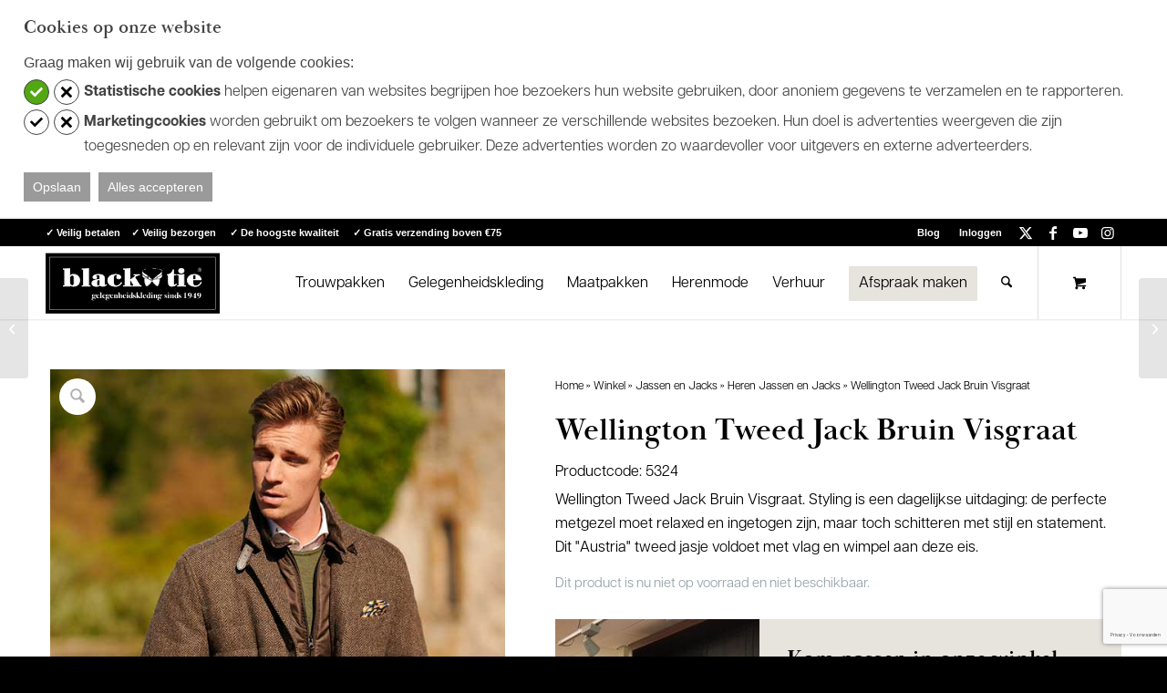

--- FILE ---
content_type: text/html; charset=UTF-8
request_url: https://www.blacktie.nl/product/wellington-tweed-jack-bruin-visgraat/
body_size: 99103
content:
<!DOCTYPE html>
<html lang="nl-NL" class="html_stretched responsive av-preloader-disabled  html_header_top html_logo_left html_main_nav_header html_menu_right html_custom html_header_sticky html_header_shrinking_disabled html_header_topbar_active html_mobile_menu_tablet html_header_searchicon html_content_align_center html_header_unstick_top_disabled html_header_stretch_disabled html_minimal_header html_minimal_header_shadow html_elegant-blog html_modern-blog html_av-submenu-hidden html_av-submenu-display-click html_av-overlay-side html_av-overlay-side-classic html_av-submenu-clone html_entry_id_11101 html_cart_at_menu av-cookies-no-cookie-consent av-no-preview av-default-lightbox html_text_menu_active av-mobile-menu-switch-default">
<head>
<meta charset="UTF-8" />


<!-- mobile setting -->
<meta name="viewport" content="width=device-width, initial-scale=1">

<!-- Scripts/CSS and wp_head hook -->
<meta name='robots' content='index, follow, max-image-preview:large, max-snippet:-1, max-video-preview:-1' />

	<!-- This site is optimized with the Yoast SEO plugin v26.8 - https://yoast.com/product/yoast-seo-wordpress/ -->
	<title>Wellington Tweed Jack Bruin Visgraat - Black Tie</title>
<link data-rocket-prefetch href="https://connect.facebook.net" rel="dns-prefetch">
<link data-rocket-prefetch href="https://www.googletagmanager.com" rel="dns-prefetch">
<link data-rocket-prefetch href="https://cdn.jsdelivr.net" rel="dns-prefetch">
<link data-rocket-prefetch href="https://www.theperfectwedding.nl" rel="dns-prefetch">
<link data-rocket-prefetch href="https://cdn.theperfectwedding.nl" rel="dns-prefetch">
<link data-rocket-prefetch href="https://www.feedbackcompany.com" rel="dns-prefetch">
<link crossorigin data-rocket-preload as="font" href="https://www.blacktie.nl/wp-content/themes/enfold/config-templatebuilder/avia-template-builder/assets/fonts/entypo-fontello/entypo-fontello.woff2" rel="preload">
<style id="wpr-usedcss">img:is([sizes=auto i],[sizes^="auto," i]){contain-intrinsic-size:3000px 1500px}.user_appointment_status_set_hide{display:none}#ga_selected_bookings{padding-left:3px;max-height:220px;overflow-x:hidden;overflow-y:auto}#ga_selected_bookings .ga_selected_booking{letter-spacing:1px;font-size:11px;text-transform:uppercase}#ga_selected_bookings .ga_selected_booking:last-child{margin-bottom:8px}#ga_selected_bookings .ga_selected_booking .ga_delete_booking{display:inline-block;cursor:pointer;padding-right:3px}#ga_selected_bookings .ga_selected_booking .ga_delete_booking:hover{color:#e30e1a}#gappointments_calendar_slots label.time_slot{margin:5px;display:block;border-radius:3px;background:#fff;font-weight:400;font-size:inherit;width:auto!important;cursor:pointer}#gappointments_calendar_slots label.time_slot div{border-radius:3px;-webkit-transition:.2s ease-in-out;-moz-transition:.2s ease-in-out;-o-transition:.2s ease-in-out;transition:.2s ease-in-out;transition:all .2s ease-in-out}#gappointments_calendar_slots label.time_selected div{background:#1dd59a;color:#fff}#gappointments_calendar{position:relative}#gappointments_calendar_slots{background:#fff;border-radius:6px;padding:10px}#gappointments_calendar_slots .calendar_time_slots{padding:10px;max-height:350px;overflow-y:auto;overflow-x:hidden}input{max-width:100%}.ga_monthly_schedule_wrapper table tr:last-child td{border-bottom:1px solid rgba(38,84,124,.06)!important}#ga_appointments_calendar{position:relative;margin:0 0 10px;box-shadow:0 8px 59px -13px rgba(0,0,0,.21);-webkit-box-shadow:0 8px 59px -13px rgba(0,0,0,.21);-moz-box-shadow:0 8px 59px -13px rgba(0,0,0,.21)}.ga_monthly_schedule_wrapper{background:#fff;border-left:0;border-bottom:0;position:relative}.ga_monthly_schedule_wrapper.ga_spinner:before{content:"";background:rgba(250,250,250,.3);overflow:hidden;position:absolute;z-index:99;top:0;width:100%;height:100%;left:0;animation:.3s animate_background;animation-fill-mode:both}.ga_monthly_schedule_wrapper.ga_spinner:after{content:"";position:absolute;z-index:20;top:50%;left:50%;margin:-26px;width:50px;height:50px;border-width:3px;border-style:solid;border-color:#26547c transparent transparent;display:inline-block;border-radius:50%;animation:1s linear infinite spin;box-sizing:border-box;z-index:999}@keyframes spin{0%{transform:rotate(0)}100%{transform:rotate(359deg)}}@keyframes animate_background{from{opacity:0}to{opacity:1}}.ga_monthly_schedule_wrapper table{border-collapse:separate!important;border-spacing:0px!important;margin-bottom:0!important;border:none!important;margin:0!important}.ga_monthly_schedule_wrapper td{background:#f1f3f6;color:#6d8298;border-style:solid!important;border-color:rgba(38,84,124,.04)!important;border-width:0 0 0 1px!important;text-align:center!important;border-radius:0!important;line-height:0!important;padding:6% 0!important;-webkit-transition:-webkit-transform 1s;-moz-transition:-moz-transform 1s;-o-transition:-o-transform 1s;transition:transform 1s;position:relative!important}.ga_monthly_schedule_wrapper td:last-child{border-width:0 1px!important}.ga_monthly_schedule_wrapper td.selected{cursor:pointer}.ga_monthly_schedule_wrapper td span{border:2px solid transparent;border-radius:50%;position:absolute;margin:auto!important;left:0;top:0;right:0;bottom:0;display:inline!important}@media screen and (max-width:580px){.ga_monthly_schedule_wrapper td.selected span{background:0 0!important;border:2px solid transparent}}.ga_monthly_schedule_wrapper td{-webkit-transition:.3s ease-in-out;-moz-transition:.3s ease-in-out;-o-transition:.3s ease-in-out;transition:all .3s ease-in-out}.ga_monthly_schedule_wrapper tr:last-child td:first-child{border-bottom-left-radius:3px!important}.ga_monthly_schedule_wrapper tr:last-child td:last-child{border-bottom-right-radius:3px!important}.app_hours_loading{position:relative;height:100%;padding:50px 0}.user_appointment_status_set{cursor:pointer;margin-left:3px}.reschedule-appointment-action{background-color:transparent;color:#5f6e77;padding:5px 10px;border-radius:4px;margin-left:4px;cursor:pointer;border:1px solid #e4e5e6}@media screen and (min-width:981px){.ga_modal_bg .ga_dialog{display:table;width:100%;height:100%}.ga_modal_bg .ga_dialog_wrapper{display:table-cell;vertical-align:middle}}.ga_modal_open{overflow:hidden}.ga_modal_bg{position:fixed;top:0;right:0;bottom:0;left:0;z-index:99999;display:block;overflow-x:hidden;overflow-y:auto;background:rgba(243,246,249,.8);-moz-transition:.3s ease-out;-webkit-transition:.3s ease-out;-o-transition:.3s ease-out;transition:all .3s ease-out}.ga_modal_bg .ga_dialog textarea{width:100%;max-width:100%;min-width:100%;height:100px;min-height:100px;max-height:100px;background:#fdfdfe;border:1px solid #e6e7e8;padding:13px 15px}.ga_modal_bg .ga_dialog .ga-button,.ga_modal_bg .ga_dialog .ga_btn_close{background-color:#1dd59a;color:#fff;border-width:0 0 2px;border-color:#1cb786;border-style:solid;font-size:15px;letter-spacing:.02em;font-weight:500;line-height:1;height:auto;padding:17px 40px;text-align:center;border-radius:3px;-moz-transition:background-color .15s ease-in-out,border-color .15s ease-in-out;-webkit-transition:background-color .15s ease-in-out,border-color .15s ease-in-out;-o-transition:background-color .15s ease-in-out,border-color .15s ease-in-out;transition:background-color .15s ease-in-out,border-color .15s ease-in-out}.ga_modal_bg .ga_dialog .ga-button:hover,.ga_modal_bg .ga_dialog .ga_btn_close:hover{background-color:#2fdea7}.ga_modal_bg .ga_dialog .ga-button{width:100%}.ga_modal_bg .ga_dialog .ga_btn_close{cursor:pointer}.ga_modal_bg .ga_dialog .modal-title{margin:0;color:#5f6e77;font-size:18px}.ga_modal_bg .ga_dialog .hr{background-color:#ededed;border:0;clear:both;height:1px;margin-bottom:15px;margin-top:15px;margin-left:-20px;margin-right:-20px}.ga_modal_bg .ga_dialog .ga_modal_wrapper .ga_modal_container{margin:80px 20px;padding:20px;-moz-border-radius:5px;-webkit-border-radius:5px;border-radius:5px;background:#fff;-webkit-box-shadow:-18.656px 24.758px 114px 0 rgba(0,0,0,.09);-moz-box-shadow:-18.656px 24.758px 114px 0 rgba(0,0,0,.09);-o-box-shadow:-18.656px 24.758px 114px 0 rgba(0,0,0,.09);box-shadow:-18.656px 24.758px 114px 0 rgba(0,0,0,.09);position:relative}.ga_modal_bg .ga_dialog .ga_modal_wrapper .ga_modal_container .modal_overlay{position:absolute;content:"";left:0;right:0;top:0;bottom:0;z-index:999;background:rgba(255,255,255,0);cursor:wait;display:none}@media screen and (min-width:581px){.ga_modal_bg .ga_modal_wrapper{width:530px}}@media screen and (max-width:580px){.ga_modal_bg .ga_modal_wrapper{width:100%}}.ga_modal_bg .ga_modal_wrapper{margin:0 auto;position:relative;-moz-transition:.3s ease-out;-webkit-transition:.3s ease-out;-o-transition:.3s ease-out;transition:all .3s ease-out}.ga_close{cursor:pointer;background:0 0;line-height:26px;font-size:12px;position:absolute;right:10px;text-align:center;top:16px;width:24px;height:24px;-webkit-border-radius:50%;-moz-border-radius:50%;border-radius:50%;-moz-transition:.3s ease-out;-webkit-transition:.3s ease-out;-o-transition:.3s ease-out;transition:all .3s ease-out}.ga_close:hover{background:#5f6e77}.ga_close:after,.ga_close:before{content:"";height:14px;width:2px;background-color:#b4c0c6;margin:auto;position:absolute;left:0;right:0;top:0;bottom:0}.ga_close:before{transform:rotate(45deg)}.ga_close:after{transform:rotate(-45deg)}.ga_alert_danger{background-color:#f2dede;border-color:#ebccd1;color:#a94442}.ga_alert{padding:10px 15px;margin-bottom:22px;border:1px solid transparent;border-radius:3px}.ajax-spinner-bars{position:absolute;width:35px;height:35px;left:50%;top:50%}.ajax-spinner-bars>div{position:absolute;width:2px;height:8px;background-color:#25363f;opacity:.05;-webkit-animation:.8s linear infinite fadeit;animation:.8s linear infinite fadeit}.ajax-spinner-bars>.bar-1{-webkit-transform:rotate(0) translate(0,-12px);transform:rotate(0) translate(0,-12px);-webkit-animation-delay:50ms;animation-delay:50ms}.ajax-spinner-bars>.bar-2{-webkit-transform:rotate(22.5deg) translate(0,-12px);transform:rotate(22.5deg) translate(0,-12px);-webkit-animation-delay:.1s;animation-delay:.1s}.ajax-spinner-bars>.bar-3{-webkit-transform:rotate(45deg) translate(0,-12px);transform:rotate(45deg) translate(0,-12px);-webkit-animation-delay:.15s;animation-delay:.15s}.ajax-spinner-bars>.bar-4{-webkit-transform:rotate(67.5deg) translate(0,-12px);transform:rotate(67.5deg) translate(0,-12px);-webkit-animation-delay:.3s;animation-delay:.3s}.ajax-spinner-bars>.bar-5{-webkit-transform:rotate(90deg) translate(0,-12px);transform:rotate(90deg) translate(0,-12px);-webkit-animation-delay:.25s;animation-delay:.25s}.ajax-spinner-bars>.bar-6{-webkit-transform:rotate(112.5deg) translate(0,-12px);transform:rotate(112.5deg) translate(0,-12px);-webkit-animation-delay:.3s;animation-delay:.3s}.ajax-spinner-bars>.bar-7{-webkit-transform:rotate(135deg) translate(0,-12px);transform:rotate(135deg) translate(0,-12px);-webkit-animation-delay:.35s;animation-delay:.35s}.ajax-spinner-bars>.bar-8{-webkit-transform:rotate(157.5deg) translate(0,-12px);transform:rotate(157.5deg) translate(0,-12px);-webkit-animation-delay:.4s;animation-delay:.4s}.ajax-spinner-bars>.bar-9{-webkit-transform:rotate(180deg) translate(0,-12px);transform:rotate(180deg) translate(0,-12px);-webkit-animation-delay:.45s;animation-delay:.45s}.ajax-spinner-bars>.bar-10{-webkit-transform:rotate(202.5deg) translate(0,-12px);transform:rotate(202.5deg) translate(0,-12px);-webkit-animation-delay:.5s;animation-delay:.5s}.ajax-spinner-bars>.bar-11{-webkit-transform:rotate(225deg) translate(0,-12px);transform:rotate(225deg) translate(0,-12px);-webkit-animation-delay:.55s;animation-delay:.55s}.ajax-spinner-bars>.bar-12{-webkit-transform:rotate(247.5deg) translate(0,-12px);transform:rotate(247.5deg) translate(0,-12px);-webkit-animation-delay:.6s;animation-delay:.6s}.ajax-spinner-bars>.bar-13{-webkit-transform:rotate(270deg) translate(0,-12px);transform:rotate(270deg) translate(0,-12px);-webkit-animation-delay:.65s;animation-delay:.65s}.ajax-spinner-bars>.bar-14{-webkit-transform:rotate(292.5deg) translate(0,-12px);transform:rotate(292.5deg) translate(0,-12px);-webkit-animation-delay:.7s;animation-delay:.7s}.ajax-spinner-bars>.bar-15{-webkit-transform:rotate(315deg) translate(0,-12px);transform:rotate(315deg) translate(0,-12px);-webkit-animation-delay:.75s;animation-delay:.75s}.ajax-spinner-bars>.bar-16{-webkit-transform:rotate(337.5deg) translate(0,-12px);transform:rotate(337.5deg) translate(0,-12px);-webkit-animation-delay:.8s;animation-delay:.8s}@-webkit-keyframes fadeit{0%{opacity:1}100%{opacity:0}}@keyframes fadeit{0%{opacity:1}100%{opacity:0}}@media screen and (min-width:791px){#ga_schedule_tabs span.active,#ga_schedule_tabs span:hover{color:#00c18c;border-bottom:2px solid #00c18c}}@media screen and (max-width:790px){#ga_schedule_tabs span.active,#ga_schedule_tabs span:hover{color:#00c18c;border-bottom:2px solid transparent}}#provider_holidays{margin-bottom:10px}#provider_holidays .holiday{background:#eff0f1;padding:5px 27px 5px 5px;margin-top:5px;border:1px solid #ddd;display:inline-block;margin-right:5px;position:relative}#provider-schedule .ga-manage-schedule{text-align:center;width:100%;color:#b4c0c6;cursor:pointer}#provider-schedule .ga-manage-schedule:hover{color:#1dd59a}#provider-schedule input,#provider-schedule select{border:1px solid #ddd;max-width:100px!important;background-color:#fff;color:#32373c;outline:0;transition:50ms border-color ease-in-out;max-width:100%;padding:7px 6px;margin:0;border-radius:3px!important;box-shadow:0 1px 1px rgba(0,0,0,.04)!important;-webkit-box-shadow:0 1px 1px rgba(0,0,0,.04)!important}#provider-schedule .schedule_day{padding:8px 0}#provider-schedule .schedule_day div[class^=grid-]{width:100%}#provider-schedule .schedule_week_breaks .break_time{background:#eff0f1;padding:5px 27px 5px 5px;margin-bottom:5px;border:1px solid #ddd;display:inline-block;margin-right:5px;position:relative}#provider-schedule .schedule_week_breaks .break_time .break-delete,#provider_holidays .holiday .holiday-delete{cursor:pointer;border-radius:50%;width:20px;height:20px;position:absolute;right:4px;top:50%;transform:perspective(1px) translateY(-50%);-webkit-transform:perspective(1px) translateY(-50%)}#provider-schedule .schedule_week_breaks .break_time .break-delete:hover,#provider_holidays .holiday .holiday-delete:hover{background:rgba(0,0,0,.12)}#provider-schedule .schedule_week_breaks .break_time .break-delete:after,#provider_holidays .holiday .holiday-delete:after{position:absolute;background-image:url(https://cdn.blacktie.nl/wp-content/plugins/gAppointments/assets/close.svg);content:"";line-height:19px;left:0;top:0;width:20px;height:20px;background-repeat:no-repeat;background-size:8px;background-position:center}#ga_schedule_tabs{border-bottom:1px solid #ededed;margin:-20px -20px 20px;text-align:center;padding:15px 10px 11px;display:block}#ga_schedule_tabs span{padding:14px 0;margin:0 10px;cursor:pointer;color:#5f6e77;transition:background 250ms,color .25s;-webkit-transition:background 250ms,color .25s}.ga-hidden{display:none}.fa{display:inline-block;font:14px/1 FontAwesome;font-size:inherit;text-rendering:auto;-webkit-font-smoothing:antialiased;-moz-osx-font-smoothing:grayscale}.fa-times-circle:before{content:"\f057"}html{min-width:910px}html.responsive{min-width:0}.boxed#top{margin:0 auto;overflow:visible}.container{position:relative;width:100%;margin:0 auto;padding:0 50px;clear:both}.inner-container{position:relative;height:100%;width:100%}.container_wrap{clear:both;position:relative;border-top-style:solid;border-top-width:1px}.units{float:left;display:inline;margin-left:50px;position:relative;z-index:1;min-height:1px}.row{position:relative;margin-bottom:20px;clear:both}#wrap_all{width:100%;position:static;z-index:2;overflow:hidden}.boxed #wrap_all{overflow:visible}body .units.alpha,body div .first{margin-left:0;clear:left}body .units.alpha{width:100%}.boxed#top{width:1010px}.container{max-width:1010px}@media only screen and (min-width:768px) and (max-width:989px){.responsive #top{overflow-x:hidden}.responsive .boxed#top{width:782px}.responsive .container{max-width:782px}.responsive.html_mobile_menu_tablet .boxed #wrap_all{overflow:hidden}}@media only screen and (max-width:767px){.responsive .boxed #wrap_all{overflow:hidden}.responsive #top{overflow-x:hidden}.responsive .boxed#top{width:100%;max-width:100%}.responsive #top #wrap_all .container{width:85%;max-width:85%;margin:0 auto;padding-left:0;padding-right:0;float:none}.responsive .units{margin:0}.responsive #top #wrap_all .flex_column{margin:0;margin-bottom:20px;width:100%}.responsive #top #wrap_all .flex_column:empty{margin:0}}.container:after{content:"\0020";display:block;height:0;clear:both;visibility:hidden}.clearfix:after,.clearfix:before,.flex_column:after,.flex_column:before,.widget:after,.widget:before{content:'\0020';display:block;overflow:hidden;visibility:hidden;width:0;height:0}.clearfix:after,.flex_column:after{clear:both}.clearfix,.row{zoom:1}.clear{clear:both;display:block;overflow:hidden;visibility:hidden;width:0;height:0}body div .first{margin-left:0}div .flex_column{z-index:1;float:left;position:relative;min-height:1px;width:100%}div .av_one_fourth{margin-left:6%;width:20.5%}a,abbr,address,article,aside,audio,b,body,canvas,caption,center,code,div,em,embed,fieldset,figcaption,figure,footer,form,h1,h2,h3,header,html,i,iframe,img,label,legend,li,menu,nav,object,ol,output,p,pre,s,section,small,span,strong,table,tbody,td,time,tr,u,ul,var,video{margin:0;padding:0;border:0;font-size:100%;font:inherit;vertical-align:baseline}body figure{margin:0}article,aside,figcaption,figure,footer,header,menu,nav,section{display:block}body{line-height:1em}ol,ul{list-style:none}table{border-collapse:collapse;border-spacing:0}*{box-sizing:border-box}.responsive body,html.responsive{overflow-x:hidden}body{font:13px/1.65em HelveticaNeue,"Helvetica Neue",Helvetica,Arial,sans-serif;color:#444;text-size-adjust:100%;-webkit-text-size-adjust:100%}h1,h2,h3{font-weight:600}#top h1 a,#top h2 a,#top h3 a{font-weight:inherit;text-decoration:none;color:inherit}#top h1 strong,#top h2 strong,#top h3 strong{color:inherit}h1{font-size:34px;line-height:1.1em;margin-bottom:14px}h2{font-size:28px;line-height:1.1em;margin-bottom:10px}h3{font-size:20px;line-height:1.1em;margin-bottom:8px}.flex_column h1 a:hover,.flex_column h2 a:hover,.flex_column h3 a:hover{text-decoration:underline}p+h1,p+h2,p+h3{margin-top:1.5em}p{margin:.85em 0}p img{margin:0}em{font-style:italic}b,strong{font-weight:700}small{font-size:80%}a{text-decoration:none;outline:0;max-width:100%}#top a:where(:not(.wp-element-button)){text-decoration:none}a:focus,a:hover,a:visited{outline:0;text-decoration:underline}p a,p a:visited{line-height:inherit}#top .avia_hidden_link_text{display:none}ol,ul{margin-bottom:20px}ul{list-style:none;margin-left:7px}ol{list-style:decimal;margin-left:15px}ul.square{list-style:square}ul.circle{list-style:circle}.entry-content-wrapper ul{list-style:disc}ol ol,ol ul,ul ol,ul ul{margin:4px 0 5px 30px}ol ol li,ol ul li,ul ol li,ul ul li{margin-bottom:6px}.entry-content-wrapper li{margin-left:1em;padding:3px 0}.entry-content-wrapper div li{text-indent:0}a img,img{border:none;padding:0;margin:0;display:inline-block;max-width:100%;height:auto}#submit,.button,input[type=submit]{padding:9px 22px;cursor:pointer;border:none;-webkit-appearance:none;border-radius:0}[data-av_icon]:before{-webkit-font-smoothing:antialiased;-moz-osx-font-smoothing:grayscale;font-weight:400;content:attr(data-av_icon);speak:never}#top .avia-svg-icon.avia-font-svg_entypo-fontello svg:first-child{stroke:unset!important}.avia-svg-icon svg:first-child{height:1em;width:1em}#top form{margin-bottom:20px}#top fieldset{margin-bottom:20px}#top input[type=email],#top input[type=input],#top input[type=number],#top input[type=password],#top input[type=search],#top input[type=text],#top input[type=url],#top select,#top textarea{-webkit-appearance:none;border:1px solid #e1e1e1;padding:8px 6px;outline:0;font:1em HelveticaNeue,"Helvetica Neue",Helvetica,Arial,sans-serif;color:#777;margin:0;width:100%;display:block;margin-bottom:20px;background:#fff;border-radius:0}#top input[type=email]:focus,#top input[type=number]:focus,#top input[type=password]:focus,#top input[type=search]:focus,#top input[type=text]:focus,#top input[type=url]:focus,#top textarea:focus{box-shadow:0 0 2px 0 rgba(0,0,0,.2);color:#555}#top textarea{min-height:60px;line-height:1.5em}#top label{font-weight:700;font-size:.92em}#top legend{display:block;font-weight:400;font-size:1.2em}#top select{width:100%}#top input[type=checkbox]{display:inline}#top label span,#top legend span{font-weight:400;font-size:13px;color:#444}#top textarea{width:100%}#top #wrap_all .valid .select{border:1px solid #9aa600}#top #wrap_all .error .select{border:1px solid #df653e}#top #wrap_all .ajax_alert .select{border:1px solid #ffb628}table{width:100%;padding:0;margin:0 0 20px;font-size:13px}table caption{padding:0 0 5px;width:auto;font-style:italic;text-align:right;font-size:12px}td{font-size:13px;padding:9px 12px;border-style:solid;border-width:1px;border-left:none;border-top:none}tr td:first-child{border-left-style:solid;border-left-width:1px}tr:first-child td{border-top-style:solid;border-top-width:1px}pre{clear:both;border-style:solid;border-width:1px;overflow:auto;padding:2em;line-height:2em;font-size:12px;background-image:linear-gradient(rgba(0,0,0,.05) 50%,transparent 50%,transparent);background-size:100% 4em;font-family:Monaco,"Andale Mono","Courier New",Courier,monospace;transition:all ease-in-out .5s;margin-bottom:30px;position:relative;left:0;text-transform:none;width:100%}code{font-family:Monaco,"Andale Mono","Courier New",Courier,monospace}embed,iframe,object{max-width:100%}.hidden{position:absolute;top:0;visibility:hidden}.image-overlay{position:absolute;background:#fff;z-index:300;height:100%;width:100%;opacity:0}.avia_transform a .image-overlay{transition:opacity .4s ease-in-out}.avia_transform a:hover .image-overlay{opacity:.7!important}.image-overlay .image-overlay-inside{height:100%;width:100%;position:absolute;left:0;top:0}.image-overlay .image-overlay-inside:before{position:absolute;border-radius:50px;background:#000;height:80px;width:80px;line-height:80px;left:50%;top:50%;margin:-40px 0 0 -40px;z-index:500;text-align:center;color:#fff}.image-overlay .image-overlay-inside:before{content:"\E869";font-family:entypo-fontello-enfold;font-size:18px;font-weight:400}.image-overlay.overlay-type-extern .image-overlay-inside:before{content:"\E832"}.image-overlay.overlay-type-video .image-overlay-inside:before{content:"\E897"}.entry-content-wrapper a:hover .alignleft,body .alignleft{float:left;margin:4px 10px 0 0;display:block;position:relative}.entry-content-wrapper a:hover .alignright,body .alignright{float:right;margin:4px 0 0 10px;display:block;position:relative}.entry-content-wrapper a:hover .aligncenter,body .aligncenter{clear:both;display:block;margin:10px auto;padding:10px 0;position:relative}.alignleft img,.alignright img{display:block}#top .gallery a,#top .gallery a img{border:none;max-width:100%;display:block;position:relative}.avia_textblock .gallery p{display:none}.wp-caption-text{display:block;font-size:11px;font-style:italic;margin:0 auto;padding:3px 10px 5px;text-align:center;font-family:Georgia,"Times New Roman";float:none}@media print{a,p,strong{color:#000!important}a{text-decoration:underline}.entry-content a:after{content:" [" attr(href) "] "}.container{width:100%}#top{overflow-x:hidden}.boxed#top{width:100%}.container{width:100%;margin:0 auto}.units{margin:0}#top .flex_column,.container .nine.units,.container .one.units,.container .three.units,.container .twelve.units{margin:0;margin-bottom:20px;width:100%}.html_header_top.html_header_sticky #header{position:relative;top:0}#header_main{border-bottom:0}#commentform,#footer,#scroll-top-link,#top #main .sidebar,#top .avia-post-nav,.image-overlay,nav{display:none}.content{border:0}.boxed .container{margin:0}.avia-layerslider{display:none}#top .tab_titles{display:none}#top .tab_content{display:block;visibility:visible;z-index:3;position:relative;overflow:auto;border-style:solid;border-width:1px;border-radius:2px;left:0;width:auto;background-color:#fcfcfc;color:#666}#top .toggle_wrap{visibility:visible;display:block;position:static}.grid-sort-container{width:60%;margin:0 auto}#top .isotope-item{position:initial!important;top:0!important;left:0!important;transform:translate3d(0,0,0)!important}.avia-progress-bar{margin:5px 0;border:1px solid #555!important;border-radius:3px!important}.avia-progress-bar .progress{box-shadow:inset 0 0 0 0 transparent!important;border:0!important}.avia-progress-bar div.progress .bar{border:0 solid;border-right:1px solid #555!important;border-radius:0}body div .avia-testimonial{display:block;float:left}.avia_transform .avia-gallery-thumb img{opacity:1}}#header{position:relative;z-index:501;width:100%;background:0 0}#header_main .container,.main_menu ul:first-child>li a{height:88px;line-height:88px}.html_header_top.html_header_sticky #main{padding-top:88px}.html_header_top.html_header_sticky #header{position:fixed}#header_main_alternate{z-index:2}#header #header_main_alternate .container{max-height:none;height:auto}#header_main_alternate .main_menu .menu li ul ul{left:207px}#header_main_alternate .avia_mega_div{right:auto;left:0}.html_header_top.html_logo_center .main_menu{text-align:center}.html_header_top.html_logo_center #header_main_alternate .main_menu ul:first-child{display:inline-block;width:auto;position:static}.html_header_top.html_logo_center .logo{left:50%;transform:translate(-50%,0)}.html_header_top.html_header_topbar_active.html_header_sticky #top #main{padding-top:119px}.av_icon_active_right .social_bookmarks{float:right}.av_secondary_right .sub_menu{float:right}.av_phone_active_left .phone-info{float:left}.phone-info{float:left;font-weight:700;line-height:20px;font-size:11px;padding:5px 0}.phone-info div{display:inline-block;line-height:1em}.av_secondary_right .sub_menu>div>ul>li:last-child,.av_secondary_right .sub_menu>ul>li:last-child{border:none;margin-right:0;padding-right:0;padding-left:10px}.av_icon_active_right.av_secondary_right .sub_menu>ul>li:first-child{padding-left:10px}.av_secondary_right .sub_menu{padding-left:10px}.av_icon_active_right .social_bookmarks{padding-left:20px}#top nav .social_bookmarks{position:relative;top:50%;margin-top:-16px;right:0;overflow:hidden;clear:none;float:left}.avia-menu.av_menu_icon_beside{padding-right:25px;margin-right:25px;border-right-width:1px;border-right-style:solid;transition:border-color .2s ease-in-out}#header_meta{border-top:none;z-index:10;min-height:30px;border-bottom-style:solid;border-bottom-width:1px;margin-bottom:-1px}#header_meta .container{min-height:30px}#header_main{border-bottom-width:1px;border-bottom-style:solid;z-index:1}.header_bg{position:absolute;top:0;left:0;width:100%;height:100%;opacity:.95;z-index:0;transition:all .4s ease-in-out;-webkit-perspective:1000px;-webkit-backface-visibility:hidden}.av_minimal_header .header_bg{opacity:1}.av_minimal_header #header_main,.av_minimal_header #header_meta{border:none}.av_minimal_header .avia-menu-fx{display:none}#top #header.av_minimal_header .main_menu .avia_mega_div>.sub-menu,#top #header.av_minimal_header .main_menu ul:first-child>li>ul{border-top:none}.av_minimal_header #header_main .container,.av_minimal_header .main_menu ul:first-child>li a{height:90px;line-height:90px}#top .av_minimal_header #s{border:none;padding:12px 47px 12px 5px}#top .av_minimal_header .av_ajax_search_entry{border:none}.av_minimal_header_shadow{box-shadow:0 0 2px 1px rgba(0,0,0,.1)}.av_minimal_header_shadow.av_header_transparency{box-shadow:0 0 0 0 transparent}.av_minimal_header #header_main_alternate{border:none}#top #wrap_all .av_header_transparency .sub_menu>ul>li>a:focus,#top #wrap_all .av_header_transparency .sub_menu>ul>li>a:hover,#top .av_header_transparency .main_menu ul:first-child>li>a:focus,#top .av_header_transparency .main_menu ul:first-child>li>a:hover{opacity:.8;transition:opacity .4s ease-in-out}#top .av_header_transparency #header_main,#top .av_header_transparency .avia-menu.av_menu_icon_beside{border-color:transparent}#top .av_header_transparency .header_bg{background-color:transparent;opacity:0}#top .av_header_transparency .phone-info,#top .av_header_transparency .social_bookmarks li a{color:inherit}#top #header.av_header_transparency .avia_mega_div{margin-top:1px;padding-top:1px}#top .av_header_transparency .avia-menu-fx{bottom:22%;width:70%;left:15%}#top .av_header_transparency .phone-info.with_nav span{border-color:rgba(255,255,255,.25);color:#fff}#top .av_header_transparency #header_meta li{border-color:rgba(255,255,255,.25);color:inherit}#top .av_header_transparency #header_meta{background:0 0;box-shadow:none;border-bottom:1px solid rgba(255,255,255,.25)}.html_header_sidebar #top #header{width:300px;position:absolute;min-height:100%;border-bottom:none}.html_header_sidebar #top #header_main{border-top:none}.html_header_sidebar #header .container{width:100%;height:auto;line-height:1.3em;padding:0;float:none;max-width:100%}.html_header_sidebar .header_bg{opacity:1}.html_header_sidebar .logo{position:relative;clear:both;padding:40px;border-bottom-style:solid;border-bottom-width:1px;height:auto;max-height:none;width:100%}.html_header_sidebar .logo img,.html_header_sidebar .logo svg{width:100%;max-height:none;padding:0;height:auto}.html_header_sidebar .main_menu{position:relative;clear:both;z-index:200}.html_header_sidebar #header .av-main-nav,.html_header_sidebar #header .av-main-nav-wrap{width:100%}.html_header_sidebar #header .av-main-nav{padding:20px 0}.html_header_sidebar #header .av-main-nav>li{float:none;display:block;margin:0 13%}.html_header_sidebar #header .av-main-nav>li>a{line-height:1.3em;height:auto;padding:15px 3px;border-bottom-style:solid;border-bottom-width:1px;margin:0 auto}.html_header_sidebar #header .av-main-nav>li>a .avia-menu-text{font-size:inherit;font-weight:400;display:block}.html_header_sidebar #header .av-main-nav>li:last-child>a{border:none}.html_header_sidebar #header .av-main-nav>li:nth-last-child(2)>a{border:none}.html_header_sidebar #header .avia-menu-fx{display:none}.html_header_sidebar .av-main-nav ul{border-top-width:1px}.html_header_sidebar #top .av-main-nav ul a{padding:12px 15px}.html_header_sidebar #main>.avia-builder-el-0{border-top:none}.html_header_sidebar #top #header .av-menu-button>a{border:none}.html_header_sidebar #top #header .av-menu-button+.av-menu-button>a{padding-top:0}.html_header_sidebar #top #header .av-menu-button-colored:hover{opacity:.8}.html_header_sidebar #top #header .avia_mega_div>.sub-menu{border-width:1px;border-style:solid}.html_header_sidebar .container_wrap{width:100%}.html_header_sidebar #top #header .social_bookmarks{position:relative;top:0;margin:0;border-top-style:solid;border-top-width:1px;clear:both;display:table;width:100%;table-layout:fixed}.html_header_sidebar #top #header .social_bookmarks li{float:none;display:table-cell;text-align:center}.html_header_sidebar #top #header .social_bookmarks li.social_icon_1 a{border:none}.html_header_sidebar #top #header .social_bookmarks li a{width:100%;border-radius:0;border-left-style:solid;border-left-width:1px;padding:10px 0}.html_header_sidebar .container_wrap_first{float:left}.av-hamburger{padding:0;display:inline-block;cursor:pointer;font:inherit;color:inherit;text-transform:none;background-color:transparent;border:0;margin:0;overflow:visible}.av-hamburger-box{width:35px;height:24px;display:inline-block;position:relative}.av-hamburger-inner{display:block;top:50%;margin-top:-2px}.av-hamburger-inner,.av-hamburger-inner::after,.av-hamburger-inner::before{width:40px;height:3px;background-color:#000;border-radius:3px;position:absolute;transition:transform .15s ease}.av-hamburger-inner::after,.av-hamburger-inner::before{content:"";display:block}.av-hamburger-inner::before{top:-10px}.av-hamburger-inner::after{bottom:-10px}.av-hamburger--spin .av-hamburger-inner{transition-duration:.3s;transition-timing-function:cubic-bezier(0.55,0.055,0.675,0.19)}.av-hamburger--spin .av-hamburger-inner::before{transition:top .1s .34s ease-in,opacity .1s ease-in,background-color .15s ease}.av-hamburger--spin .av-hamburger-inner::after{transition:bottom .1s .34s ease-in,transform .3s cubic-bezier(.55, .055, .675, .19),background-color .15s ease}.av-hamburger--spin.is-active .av-hamburger-inner{transform:rotate(225deg);transition-delay:0.14s;transition-timing-function:cubic-bezier(0.215,0.61,0.355,1)}.av-hamburger--spin.is-active .av-hamburger-inner::before{top:0;opacity:0;transition:top .1s ease-out,opacity .1s .14s ease-out,background-color .15s ease}.av-hamburger--spin.is-active .av-hamburger-inner::after{bottom:0;transform:rotate(-90deg);transition:bottom .1s ease-out,transform .3s .14s cubic-bezier(.215, .61, .355, 1),background-color .15s ease}.av-burger-menu-main{display:none;transition:padding .3s ease-out}.js_active.html_burger_menu #avia-menu>li{display:none}.html_burger_menu #top #avia-menu .menu-item-search-dropdown,.js_active.html_burger_menu #avia-menu .av-burger-menu-main{display:block}.av-burger-menu-main{cursor:pointer}.av-burger-menu-main a{padding-left:10px}.av-hamburger strong{display:none}.av-hamburger-box{height:8px}.av-hamburger-inner,.av-hamburger-inner::after,.av-hamburger-inner::before{width:100%}.html_burger_menu #top #wrap_all .menu-item-search-dropdown>a{font-size:24px}html.av-burger-overlay-active #top .menu-item-search-dropdown>a{color:#fff}.html_header_sidebar #top div .av-burger-menu-main{display:none}.av-burger-overlay{position:fixed;width:100%;height:100%;top:0;left:0;right:0;z-index:100;display:none;overflow:hidden;opacity:0}.av-burger-overlay-bg,.av-burger-overlay-inner{position:absolute;top:0;left:0;height:100%;width:100%;min-height:700px;display:table;vertical-align:middle;text-align:center;z-index:5}.av-burger-overlay-bg{z-index:3;opacity:.9;background:#000;display:block;position:fixed}.av-burger-overlay-scroll{overflow:auto;position:absolute;height:100%;width:100%;z-index:10;-webkit-overflow-scrolling:touch}#av-burger-menu-ul li a{position:relative;display:block;transition:none}#av-burger-menu-ul li ul{background:0 0}html.av-burger-overlay-active #header_meta,html.av-burger-overlay-active #menu-item-shop.cart_dropdown,html.av-burger-overlay-active #top .social_bookmarks,html.av-burger-overlay-active .cart_dropdown{z-index:1}.av-burger-overlay-active #top .av-hamburger-inner,.av-burger-overlay-active #top .av-hamburger-inner::after,.av-burger-overlay-active #top .av-hamburger-inner::before{background-color:#fff}.av-burger-overlay-active #top #header .av-main-nav>li>a{background:0 0}.av-burger-overlay-active #scroll-top-link{z-index:150}#top #av-burger-menu-ul{display:table-cell;height:100%;width:100%;vertical-align:middle;padding:125px 0}@media only screen and (orientation:landscape) and (max-width:989px){#top #av-burger-menu-ul{vertical-align:top}}.html_header_top.html_logo_center.av-burger-overlay-active .menu-item-avia-special{z-index:150}#top #wrap_all #av-burger-menu-ul>li{opacity:0;position:relative;top:18px;transition:opacity .3s ease-out,top .3s ease-out,left .3s ease-out;transform:translate3d(0,0,0)}.avia_desktop.avia-safari #top #wrap_all #av-burger-menu-ul>li{transform:none}#top #wrap_all #header #av-burger-menu-ul>li.av-active-burger-items{opacity:1;top:0;left:0}#av-burger-menu-ul .avia-menu-fx{display:none}.html_av-overlay-side .av-burger-overlay-bg{opacity:.3;cursor:pointer}.html_av-overlay-side #top .av-burger-overlay li{margin:0}.html_av-overlay-side #top #wrap_all .av-burger-overlay li a{line-height:1.3em;height:auto;padding:15px 50px;display:block;text-align:left;text-decoration:none}.html_av-overlay-side #top .av-burger-overlay li a:hover{text-decoration:none}.html_av-overlay-side #top #wrap_all #av-burger-menu-ul>li{top:0;left:18px}.html_av-overlay-side #top #wrap_all .av-burger-overlay li li a{padding-left:70px}.html_av-overlay-side #top #wrap_all .av-burger-overlay li li li a{padding-left:90px}.html_av-overlay-side #top #wrap_all .av-burger-overlay li li li li a{padding-left:110px}.html_av-overlay-side #top #wrap_all .av-burger-overlay li li li li li a{padding-left:130px}.html_av-overlay-side .av-burger-overlay-scroll{width:350px;right:0;max-width:100%;transform:translateX(350px);transition:all .5s cubic-bezier(.75, 0, .25, 1)}.html_av-overlay-side.av-burger-overlay-active-delayed .av-burger-overlay-scroll{transform:translateX(0)}.html_av-overlay-side #top #wrap_all #av-burger-menu-ul>li{opacity:1;top:0;left:0}.html_av-overlay-side-classic #top .av-burger-overlay{font-size:1em}.html_av-overlay-side-classic #av-burger-menu-ul{vertical-align:top}.html_av-overlay-side-classic #top .av-burger-overlay li a{border-bottom-style:solid;border-bottom-width:1px}.html_av-overlay-side-classic #top .av-burger-overlay li li .avia-bullet{height:1px;display:block;position:absolute;margin-top:0;opacity:.3;border:none!important;width:7px;left:50px;top:50%}.html_av-overlay-side-classic #top .av-burger-overlay li li li .avia-bullet{left:70px}.html_av-overlay-side-classic #top .av-burger-overlay li li li li .avia-bullet{left:90px}.html_av-overlay-side-classic #top .av-burger-overlay li li li li li .avia-bullet{left:110px}.html_av-overlay-side-classic #top .av-burger-overlay li li li li li li .avia-bullet{left:130px}.html_av-submenu-hidden #av-burger-menu-ul li ul{display:none}.html_av-submenu-hidden .av-submenu-indicator{display:inline-block;padding:0 10px;font-size:11px;opacity:.5;vertical-align:top;float:right;transition:all .2s ease-out;position:absolute;right:30px;top:50%;margin-top:-9px;height:20px;line-height:20px}.html_av-submenu-hidden .av-submenu-indicator:before{content:"\E87d";font-family:entypo-fontello-enfold}.html_av-submenu-hidden .av-show-submenu>a>.av-submenu-indicator{transform:rotate(90deg)}div .logo{float:left;position:absolute;left:0;z-index:1}.logo,.logo a{overflow:hidden;position:relative;display:block;height:100%}.logo img,.logo svg{padding:0;display:block;width:auto;height:auto;max-height:100%;image-rendering:auto;position:relative;z-index:2;transition:opacity .4s ease-in-out}.logo svg{height:100%}.main_menu{clear:none;position:absolute;z-index:100;line-height:30px;height:100%;margin:0;right:0}.av-main-nav-wrap{float:left;position:relative;z-index:3}.av-main-nav-wrap ul{margin:0;padding:0}.av-main-nav{z-index:110;position:relative}.av-main-nav ul{display:none;margin-left:0;left:0;position:absolute;top:100%;width:208px;z-index:2;padding:0;box-shadow:0 8px 15px rgba(0,0,0,.1);margin-top:-1px}.av-main-nav ul li{margin:0;padding:0;width:100%}.av-main-nav ul li a{border-right-style:solid;border-right-width:1px;border-left-style:solid;border-left-width:1px}.av-main-nav ul li:last-child>a{border-bottom-style:solid;border-bottom-width:1px}.av-main-nav li{float:left;position:relative;z-index:20}.av-main-nav li:hover{z-index:100}.av-main-nav>li>ul{border-top-width:2px;border-top-style:solid}.av-main-nav>li{line-height:30px}.av-main-nav li a{max-width:none}.av-main-nav>li>a{display:block;text-decoration:none;padding:0 13px;font-weight:400;font-weight:600;font-size:13px;transition:background-color .4s ease-in-out,color .4s ease-in-out,border-color .4s ease-in-out}.av-main-nav>li>a,div #menu-item-shop.cart_dropdown{transition:none;transition:background-color .4s ease-in-out,color .4s ease-in-out,border-color .4s ease-in-out}.av_header_transparency #menu-item-shop.cart_dropdown,.av_header_transparency .av-main-nav>li>a{transition:border-color .2s ease-in-out}#top .av-main-nav ul a{width:100%;height:auto;float:left;text-align:left;line-height:23px;padding:8px 15px;font-size:12px;min-height:23px;max-width:none;text-decoration:none;font-family:inherit}#top .av-main-nav ul ul{left:-207px;top:0;margin:0;border-top-style:solid;border-top-width:1px;padding-top:0}.av-main-nav li:hover ul ul{display:none}#top .av-main-nav li:hover>ul{display:block}.avia-menu-fx{position:absolute;bottom:-1px;height:2px;z-index:10;width:100%;left:0;opacity:0;visibility:hidden}.av-main-nav li:hover .avia-menu-fx,.current-menu-item>a>.avia-menu-fx{opacity:1;visibility:visible}.avia-menu-fx .avia-arrow-wrap{height:10px;width:10px;position:absolute;top:-10px;left:50%;margin-left:-5px;overflow:hidden;display:none;visibility:hidden}.current-menu-item>a>.avia-menu-fx>.avia-arrow-wrap{display:block}.avia-menu-fx .avia-arrow-wrap .avia-arrow{top:10px}.html_main_nav_header.html_logo_left #top .main_menu .menu>li:last-child>a{padding-right:0}.main_menu .avia-bullet{display:none}#top #header .menu-item-mega-parent.current-menu-item{overflow:visible!important}#top #header .mega_menu_title a{color:inherit;font-size:17px;line-height:1.1em;padding:0;margin:0;background:0 0;border:none}#top #header .mega_menu_title a:hover{text-decoration:underline}#header .avia_mega_div{display:none;margin:-1px 0 0;right:0;position:absolute;top:100%;z-index:2;box-shadow:0 32px 60px rgba(0,0,0,.1);overflow:hidden;padding:1px 0 0;text-align:left}#header.av_minimal_header .avia_mega_div{margin:0;border-top-style:solid;border-top-width:1px}#header.av_minimal_header .avia_mega_div .units{border-right:none}#header .avia_mega_div .units{padding:0 14px 0 15px;margin:0;border-right-style:dotted;border-right-width:1px}#header li:hover .avia_mega_div{display:block}#top #header .avia_mega_div li,#top #header .avia_mega_div ul{position:relative;display:block;top:auto;left:auto;height:auto}#top #header .avia_mega_div .sub-menu{overflow:hidden;width:100%;box-shadow:none;border-style:none;border-width:0;position:relative;top:0;display:block;left:0;clear:both}#top #header .avia_mega_div>.sub-menu{display:table;padding:20px 30px 30px;border-top-style:solid;border-top-width:2px}#top #header .avia_mega_div>.sub-menu>li{display:table-cell;float:none;padding-top:10px;padding-bottom:0;vertical-align:top}#top #header .avia_mega_div>.sub-menu>li>ul{padding:0}#top #header .avia_mega_div>.sub-menu>li>ul li{display:block;float:none;padding:0;margin:0;list-style-type:circle;list-style-position:inside}#top #header .avia_mega_div>.sub-menu>li>ul ul li{margin-left:15px}#top #header .avia_mega_div>.sub-menu>li>ul>li a{width:auto;float:none;display:block;border:none;padding:3px 12px;font-weight:400;height:auto;line-height:23px}#header .avia_mega_div .avia_mega_menu_columns_first{padding-left:0}#header .avia_mega_div .avia_mega_menu_columns_last{padding-right:0;border-right-style:none;border-right-width:0}.avia_mega_div .avia-bullet{margin-top:12px;left:3px;display:block;top:0}#header .mega_menu_title{margin-bottom:8px;font-size:17px;line-height:1.1em;font-weight:600;display:block}#top #wrap_all #header .av-menu-button>a{background:0 0}#top #wrap_all .av_header_border_disabled .av-menu-button>a{border:none}.av-menu-button+.av-menu-button{margin-left:-10px}.av-menu-button+.av-menu-button>a{padding-left:0}#top .av-menu-button>a .avia-menu-text{padding:9px}#top .av-menu-button>a .avia-menu-text{border:2px solid;border-radius:2px}.av-menu-button>a .avia-menu-fx{display:none}.av-menu-button-colored>a .avia-menu-text{padding:11px 10px 10px}.av-menu-button-colored>a:hover .avia-menu-text{opacity:.9}#top #header .av-menu-button>a .avia-menu-text{text-align:center;white-space:nowrap}#top #menu-item-search{z-index:100}#top .menu-item-search-dropdown>a,.av_ajax_search_image,.iconfont{font-size:17px}#top .menu-item-search-dropdown>a.avia-svg-icon svg:first-child{width:auto;height:1em;position:relative;z-index:-1}#top .menu-item-search-dropdown>a.avia-svg-icon{padding-top:2px}#top #menu-item-search.menu-item-search-dropdown>a{border-left:none}#top #menu-item-search:hover>a{background:0 0;color:inherit}.avia-search-tooltip{position:absolute;z-index:9999999;padding:0;width:300px;top:85%!important;margin-left:-120px;border-radius:2px;box-shadow:0 3px 13px 0 rgba(0,0,0,.2);border-width:1px;border-style:solid}.avia-search-tooltip .avia-arrow-wrap{width:20px;height:20px;position:absolute;top:-20px;right:10px;margin-left:-10px;overflow:hidden}.avia-arrow{height:10px;width:10px;position:absolute;top:-6px;left:50%;margin-left:-5px;transform:rotate(45deg);border-width:1px;border-style:solid}.avia-search-tooltip .avia-arrow{top:15px}#top #searchform{margin:0;padding:0}#top #searchform>div{position:relative;max-width:300px}#top #searchform br{display:none}.avia-search-tooltip #searchform .av_searchform_search.avia-svg-icon{margin-top:9px}#top #s{width:100%;position:relative;padding:11px 47px 11px 5px;z-index:1;margin:0;box-shadow:none}#top #searchsubmit,.ajax_load{width:40px;height:100%;line-height:40px;padding:0;position:absolute;right:0;top:0;z-index:2;margin:0;border-radius:0;min-width:40px}.avia_mobile #top #searchsubmit,.avia_mobile .ajax_load{height:41px}.avia-search-tooltip #searchform>div{margin:16px}.ajax_load{z-index:5}.ajax_load_inner{background:url("https://cdn.blacktie.nl/wp-content/themes/enfold/images/layout/loading.gif") center center no-repeat #fff;opacity:.5;position:absolute;top:0;left:0;right:0;bottom:0}#top #searchform .ajax_search_response{line-height:1.4em;font-size:12px;margin:0}.ajax_search_response h4{padding:20px 16px 2px;font-size:14px;margin:0}.ajax_search_response h4:first-child{padding-top:0;border:none}#top div .av_ajax_search_entry{display:block;text-decoration:none;line-height:1.4em;font-size:12px;height:auto;padding:10px 16px;border-bottom-style:dashed;border-bottom-width:1px;clear:both;overflow:hidden;position:relative}#top div .av_ajax_search_entry:hover{background-color:rgba(0,0,0,.04)}#top div .av_ajax_search_entry.with_image .av_ajax_search_image{background:0 0}.av_ajax_search_content{overflow:hidden;display:block}.av_ajax_search_title{display:block;font-weight:700;text-transform:uppercase}.ajax_not_found .av_ajax_search_title{text-transform:none}.av_ajax_search_image{height:32px;line-height:32px;text-align:center;width:32px;float:left;margin-right:8px;border-radius:40px;overflow:hidden;font-size:15px}.av_ajax_search_image.avia-svg-icon svg:first-child{margin-top:9px}.av_ajax_search_image img{display:block;border:none;max-width:100%;min-height:32px;min-width:32px}.ajax_search_excerpt{font-size:12px;line-height:1.4em;display:block;margin-top:3px;font-style:italic}#top div .av_ajax_search_entry_view_all{text-align:center;font-weight:700;border:none}#top div .ajax_not_found,#top div .av_ajax_search_entry.ajax_not_found:hover{border:none;background:0 0}.breadcrumb a{text-decoration:none}.breadcrumb a:hover{text-decoration:underline}#top .social_bookmarks{height:30px;z-index:150;-webkit-backface-visibility:hidden;margin:0 0 0 -9px}#top .social_bookmarks li{height:100%;float:left;padding:0;transition:all .2s ease-in-out;border-right-style:solid;border-right-width:1px;display:block;width:30px}#top #header .social_bookmarks li:last-child{border-right-style:none;border-right-width:0}#top .social_bookmarks li a{float:left;width:30px;line-height:30px;display:block;margin:0;outline:0;padding:0;min-height:30px;height:100%;overflow:visible;z-index:2;position:relative;text-align:center}#top .social_bookmarks li.avia-svg-icon svg:first-child{height:1em;width:auto;margin-top:9px}#top #wrap_all .social_bookmarks,#top #wrap_all .social_bookmarks a,#top #wrap_all .social_bookmarks li{background:0 0}#top #wrap_all .social_bookmarks li a:hover{text-decoration:none}#top #wrap_all .av-social-link-facebook a:focus,#top #wrap_all .av-social-link-facebook:hover a{color:#fff;background-color:#37589b}#top #wrap_all .av-social-link-facebook a:focus svg:first-child,#top #wrap_all .av-social-link-facebook:hover a svg:first-child{stroke:#fff;fill:#fff}#top #wrap_all .av-social-link-twitter a:focus,#top #wrap_all .av-social-link-twitter:hover a{color:#fff;background-color:#000}#top #wrap_all .av-social-link-twitter a:focus svg:first-child,#top #wrap_all .av-social-link-twitter:hover a svg:first-child{stroke:#fff;fill:#fff}#top #wrap_all .av-social-link-youtube a:focus,#top #wrap_all .av-social-link-youtube:hover a{color:#fff;background-color:#a72b1d}#top #wrap_all .av-social-link-youtube a:focus svg:first-child,#top #wrap_all .av-social-link-youtube:hover a svg:first-child{stroke:#fff;fill:#fff}#top #wrap_all .av-social-link-instagram a:focus,#top #wrap_all .av-social-link-instagram:hover a{color:#fff;background-color:#a67658}#top #wrap_all .av-social-link-instagram a:focus svg:first-child,#top #wrap_all .av-social-link-instagram:hover a svg:first-child{stroke:#fff;fill:#fff}#top .av-logo-container .social_bookmarks li{border:none}#top .av-logo-container .social_bookmarks li a{border-radius:100px}.sub_menu{float:left;z-index:2;font-size:11px;line-height:30px;position:relative;top:10px}#top .sub_menu>ul{float:left;margin:0}#top .sub_menu>ul,#top .sub_menu>ul>li{background:0 0}.sub_menu li{float:left;position:relative;padding:0 10px;border-right-style:solid;border-right-width:1px;line-height:10px}.sub_menu>div>ul>li>a,.sub_menu>ul>li>a{text-decoration:none;font-weight:700;padding:7px 0}#top .sub_menu li ul{display:none;position:absolute;width:170px;padding:4px 0;z-index:101;box-shadow:0 8px 15px rgba(0,0,0,.1);left:-50%;margin:0;border-style:solid;border-width:1px;top:19px}#top .sub_menu li:hover>ul{display:block}.sub_menu>ul>li:hover>a{text-decoration:underline}.sub_menu li li{float:none;line-height:20px;border:none;padding:0;margin:0}#top .sub_menu li li a{width:100%;height:auto;text-align:left;line-height:23px;padding:6px 18px;font-size:12px;min-height:23px;max-width:none;text-decoration:none;display:block;border-top-style:dashed;border-top-width:1px}#top .sub_menu li li:first-child>a{border:none}#top .sub_menu li li a:hover{text-decoration:none;background:#f8f8f8}#top .sub_menu li li ul{top:-1px;left:-169px;background:0 0;padding:0}.content,.sidebar{padding-top:50px;padding-bottom:50px;box-sizing:content-box;min-height:1px;z-index:1}.content:hover,.sidebar:hover{z-index:1}#top #main .sidebar{border-left-style:solid;border-left-width:1px;margin-left:0;float:none;width:auto;overflow:hidden;display:block;clear:none}.inner_sidebar{margin-left:50px}.content{border-right-style:solid;border-right-width:1px;margin-right:-1px}.content .entry-content-wrapper{padding-right:50px}.fullsize .content{margin:0;border:none}.fullsize .content .entry-content-wrapper{padding-right:0}.post{clear:both;width:100%;float:left;position:relative}.pagination{clear:both;padding:10px 0 50px;position:relative;z-index:3;line-height:13px;overflow:hidden}.pagination a,.pagination span{display:block;float:left;font-size:11px;line-height:13px;padding:2px 9px 1px;text-decoration:none;width:auto}#top .pagination .current,#top .pagination a{float:left;height:35px;width:35px;line-height:35px;text-align:center;padding:0;border-radius:100px;margin-right:3px;box-shadow:0 0 1px 0 rgba(0,0,0,.2)}.pagination .current{font-size:11px;padding:1px 9px;font-weight:700}#top .avia-post-nav{position:fixed;height:110px;top:50%;background:#aaa;background:rgba(0,0,0,.1);color:#fff;margin-top:-55px;padding:15px;text-decoration:none;z-index:501;transform:translate3d(0,0,0)}#top .avia-post-nav:hover{background:#222;background:rgba(0,0,0,.8)}.avia-post-nav .label{position:absolute;top:50%;height:22px;line-height:22px;margin-top:-11px;font-size:24px}.avia-post-nav .label.avia-svg-icon svg:first-child{fill:#fff;stroke:#fff;height:24px;width:auto}.avia-post-nav .entry-image{height:80px;width:80px;display:block}.avia-post-nav .entry-image img{border-radius:100px;display:block}.avia-post-prev{left:0;border-top-right-radius:4px;border-bottom-right-radius:4px}.avia-post-prev .label{left:10px}.avia-post-next{right:0;border-top-left-radius:4px;border-bottom-left-radius:4px}.avia-post-next .label{right:10px}.avia-post-next.with-image{text-align:right}.avia-post-nav .entry-info{display:block;height:80px;width:220px;display:table}.avia-post-next .entry-info{margin:0 20px 0 1px}.avia-post-prev .entry-info{margin:0 1px 0 20px}.avia-post-nav .entry-info span{display:table-cell;vertical-align:middle;font-size:13px;line-height:1.65em}.avia-post-nav .entry-info-wrap{width:1px;overflow:hidden;display:block}.avia-post-nav:hover .entry-info-wrap{width:240px}.sidebar_shadow .content,.sidebar_shadow#top #main .sidebar{border-left:none;border-right:none}.sidebar_shadow#top #main .sidebar_right.av-enable-shadow{box-shadow:inset 25px 0 25px -25px #e9e9eb}.sidebar_shadow .sidebar_right .content.av-enable-shadow{box-shadow:25px 0 25px -25px #e9e9eb}.template-page .entry-content-wrapper h1,.template-page .entry-content-wrapper h2{text-transform:uppercase;letter-spacing:1px}.content .entry-content-wrapper .entry-content-wrapper{padding-right:0;padding-left:0}.widgettitle{font-weight:600;text-transform:uppercase;letter-spacing:1px;font-size:1.1em}.widget{clear:both;position:relative;padding:30px 0;float:none}#footer .widget{padding:0;margin:30px 0;overflow:hidden}#top .widget ul{padding:0;margin:0;width:100%;float:left}#top #footer .widget ul{float:none}.widget li{clear:both}.widget ol ol li,.widget ol ul li,.widget ul ol li,.widget ul ul li{margin-bottom:0}#footer{padding:15px 0 30px;z-index:1}#socket .container{padding-top:15px;padding-bottom:15px}#socket{font-size:11px;margin-top:-1px;z-index:1}#socket .social_bookmarks li a svg:first-child{height:11px;width:auto;margin-bottom:-2px}#socket .menu{margin-top:6px}#socket .copyright{float:left}.av-curtain-footer #av-curtain-footer-placeholder{display:none;pointer-events:none}.av-curtain-footer .av-curtain-footer-container{position:relative;float:left;width:100%}.av-curtain-footer.av-curtain-activated #av-curtain-footer-placeholder{clear:both;background:0 0;display:block}.av-curtain-footer.av-curtain-activated #main>:not(.av-curtain-footer-container){z-index:1;position:relative}.av-curtain-footer.av-curtain-activated .av-curtain-footer-container{width:100%;display:block;position:fixed;bottom:0;left:0;z-index:0}#scroll-top-link{position:fixed;border-radius:2px;height:50px;width:50px;line-height:50px;text-decoration:none;text-align:center;opacity:0;right:50px;bottom:50px;z-index:1030;visibility:hidden}#scroll-top-link.avia-svg-icon svg:first-child{height:15px;width:auto;margin-top:18px}#scroll-top-link.avia_pop_class{opacity:.7;visibility:visible}#socket .social_bookmarks{float:right;margin:-10px 0 0 30px;position:relative}#socket .social_bookmarks li{border-radius:300px;border:none;overflow:hidden;top:5px;position:relative}#socket .social_bookmarks li a{border-radius:300px}#socket .avia-bullet,#socket .avia-menu-fx{display:none}#scroll-top-link,#top .social_bookmarks li a,.avia-menu-fx,.avia-post-nav,.avia-post-nav .entry-info-wrap,.avia-slideshow-controls a,.button{transition:all .3s ease-out}.main_menu a,.pagination a{transition:color .15s ease-out;transition:background .15s ease-out}.avia-search-tooltip,.avia_pop_class{animation:.3s cubic-bezier(.175,.885,.32,1.275) avia_pop}a:hover>svg,a>svg{transition:all .3s ease-out}a:hover .image-overlay .image-overlay-inside{animation:.5s cubic-bezier(.175,.885,.32,1.275) avia_pop_small}.av-post-swiped-overlay{position:absolute;left:0;top:0;width:100%;height:100%;opacity:1;z-index:100;background-color:#fff}.av-post-swiped-overlay.swiped-ltr{animation:3s cubic-bezier(.17,.84,.44,1) avia_swipe_ltr;width:0;left:100%}.av-post-swiped-overlay.swiped-rtl{animation:3s cubic-bezier(.17,.84,.44,1) avia_swipe_rtl;width:0}@keyframes avia_swipe_ltr{0%{width:100%;left:0}100%{width:100%;left:100%}}@keyframes avia_swipe_rtl{0%{width:100%;left:0}100%{width:100%;left:-100%}}@keyframes avia_pop{0%{transform:scale(.8)}100%{transform:scale(1)}}@keyframes avia_pop_small{0%{transform:rotate(-175deg) scale(.2)}100%{transform:rotate(0) scale(1)}}@keyframes av-load8{0%{transform:rotate(0)}100%{transform:rotate(360deg)}}@media only screen and (max-width:1024px){#top .alternate_color,#top .footer_color,#top .header_color .header_bg,#top .main_color,#top .socket_color{background-attachment:scroll}}@media only screen and (max-width:989px){.responsive.html_header_sidebar #top #header{width:27%}.responsive.html_header_sidebar #header .av-main-nav{padding:4% 0}.responsive.html_header_sidebar #header .av-main-nav>li{margin:0 10%}.responsive.html_header_sidebar #header .av-main-nav>li>a .avia-menu-text{font-size:14px}.responsive.html_header_sidebar .logo{padding:10%}.responsive #top .avia-post-prev{left:0}.responsive #top .avia-post-next{right:0}}@media only screen and (min-width:768px) and (max-width:989px){.responsive .main_menu ul:first-child>li>a{padding:0 10px}.responsive #top .header_bg{opacity:1}.responsive #main .container_wrap:first-child{border-top:none}.responsive .logo{float:left}.responsive .logo img{margin:0}.responsive body.boxed#top{max-width:100%}.responsive.html_mobile_menu_tablet .av-burger-menu-main{display:block}.responsive #top #wrap_all .av_mobile_menu_tablet .main_menu{top:0;left:auto;right:0;display:block}.responsive #top .av_mobile_menu_tablet .av-main-nav .menu-item{display:none}.responsive #top .av_mobile_menu_tablet .av-main-nav .menu-item-avia-special{display:block}.responsive #top #wrap_all .av_mobile_menu_tablet .menu-item-search-dropdown>a{font-size:24px}.responsive #top .av_mobile_menu_tablet #header_main_alternate{display:none}.responsive.html_mobile_menu_tablet #top #wrap_all #header{position:relative;width:100%;float:none;height:auto;margin:0!important;opacity:1;min-height:0}.responsive.html_mobile_menu_tablet #top #header #header_meta .social_bookmarks{display:none}.responsive.html_mobile_menu_tablet #top .av-logo-container .social_bookmarks{display:none}.responsive.html_mobile_menu_tablet #top .av-logo-container .main_menu .social_bookmarks{display:block;position:relative;margin-top:-15px;right:0}.responsive.html_mobile_menu_tablet #top #wrap_all .menu-item-search-dropdown>a{font-size:24px}.responsive.html_mobile_menu_tablet #top #main .av-logo-container .main_menu{display:block}.responsive.html_mobile_menu_tablet.html_header_top.html_header_sticky #top #wrap_all #main{padding-top:88px}.responsive.html_mobile_menu_tablet.html_header_top #top #main{padding-top:0!important;margin:0}.responsive.html_mobile_menu_tablet #top #header_main>.container .main_menu .av-main-nav>li>a,.responsive.html_mobile_menu_tablet #top #wrap_all .av-logo-container{height:90px;line-height:90px}.responsive.html_mobile_menu_tablet #top #header_main>.container .main_menu .av-main-nav>li>a{min-width:0;padding:0 0 0 20px;margin:0;border-style:none;border-width:0}.responsive #top #header .av-main-nav>li>a:hover,.responsive.html_mobile_menu_tablet #top #header .av-main-nav>li>a{background:0 0;color:inherit}}@media only screen and (max-width:767px){.responsive #top #main .sidebar{display:none}.sidebar_shadow .sidebar_right .content.av-enable-shadow,.sidebar_shadow#top #main .sidebar_right.av-enable-shadow{box-shadow:none}.responsive #top #main .sidebar.smartphones_sidebar_active{display:block;text-align:left;border-left:none;border-right:none;border-top-style:dashed;border-top-width:1px;width:100%;clear:both}.responsive #top #main .sidebar.smartphones_sidebar_active .inner_sidebar{margin:0}.responsive .content .entry-content-wrapper{padding:0}.responsive .content{border:none}.responsive #top .avia-post-nav{display:none}.responsive .pagination{padding-left:0;padding-right:0}.responsive #top #wrap_all #header{position:relative;width:100%;float:none;height:auto;margin:0!important;opacity:1;min-height:0}.responsive #top #main{padding-top:0!important;margin:0}.responsive #top #main .container_wrap:first-child{border-top:none}.responsive.html_header_top.html_logo_center .logo{left:0;transform:translate(0,0);margin:0}.responsive .phone-info{float:none;width:100%;clear:both;text-align:center}.responsive .phone-info div{margin:0;padding:0;border:none}.responsive.html_header_top #header_main .social_bookmarks{width:auto;margin-top:-16px}.responsive #top .logo{position:static;display:table;height:80px!important;float:none;padding:0;border:none;width:80%}.responsive .logo a{display:table-cell;vertical-align:middle}.responsive .logo img,.responsive .logo svg{height:auto!important;width:auto;max-width:100%;display:block;max-height:80px}.responsive #header_main .container{height:auto!important}.responsive #top .header_bg{opacity:1}.responsive #header_meta .social_bookmarks li{border-style:solid;border-width:1px;margin-bottom:-1px;margin-left:-1px}.responsive #top #header_meta .social_bookmarks li:last-child{border-right-style:solid;border-right-width:1px}.responsive #header .sub_menu,.responsive #header_meta .sub_menu>ul{float:none;width:100%;text-align:center;margin:0 auto;position:static}.responsive #header .social_bookmarks{padding-bottom:2px;width:100%;text-align:center;height:auto;line-height:.8em;margin:0}.responsive #header_meta .sub_menu>ul>li{float:none;display:inline-block;padding:0 10px}.responsive #header .social_bookmarks li{float:none;display:inline-block}.responsive .logo img,.responsive .logo svg{margin:0}.responsive.html_header_sidebar #top #header .social_bookmarks{display:none}.responsive body.boxed#top{max-width:100%}.responsive #top #header_meta .social_bookmarks li a,.responsive #top #wrap_all .av_header_transparency .main_menu ul:first-child>li>a,.responsive #top #wrap_all .av_header_transparency .phone-info.with_nav span,.responsive #top #wrap_all .av_header_transparency .sub_menu>ul>li>a,.responsive #top .av_header_transparency #header_main_alternate,.responsive #top .av_header_transparency #header_meta,.responsive #top .av_header_transparency #header_meta li,.responsive .av_header_transparency #header_main .social_bookmarks li a{color:inherit;border-color:inherit;background:inherit}.responsive .av-burger-menu-main{display:block}.responsive #top #wrap_all .main_menu{top:0;height:80px;left:auto;right:0;display:block;position:absolute}.responsive .main_menu ul:first-child>li a{height:80px;line-height:80px}.responsive #top .av-main-nav .menu-item{display:none}.responsive #top .av-main-nav .menu-item-avia-special{display:block}.responsive #top #wrap_all .menu-item-search-dropdown>a{font-size:24px}.responsive #header_main_alternate{display:none}.responsive #top #header .social_bookmarks{display:none}.responsive #top #header .main_menu .social_bookmarks{display:block;position:relative;margin-top:-15px}.responsive #top .av-logo-container .avia-menu{height:100%}.responsive #top .av-logo-container .avia-menu>li>a{line-height:80px}.responsive #top #main .av-logo-container .social_bookmarks{display:none}.responsive #top #main .av-logo-container .main_menu .social_bookmarks{display:block;position:relative}.responsive #top #main .av-logo-container .main_menu{display:block}.responsive #top #header_main>.container .main_menu .av-main-nav>li>a,.responsive #top #wrap_all .av-logo-container{height:80px;line-height:80px}.responsive #top #wrap_all .av-logo-container{padding:0}.responsive #top #header_main>.container .main_menu .av-main-nav>li>a{min-width:0;padding:0 0 0 20px;margin:0;border-style:none;border-width:0}.responsive #top #header .av-main-nav>li>a,.responsive #top #header .av-main-nav>li>a:hover{background:0 0;color:inherit}.responsive.html_header_sidebar #main{border:none}.widget li{line-height:1.8em;font-size:15px}.responsive #scroll-top-link{display:none}}@media only screen and (max-width:479px){.responsive.html_header_top #header_main .social_bookmarks{display:none}.responsive .avia-menu.av_menu_icon_beside{padding:0;margin:0;border:none}.responsive #top #wrap_all #header .social_bookmarks,.responsive #top #wrap_all #main .av-logo-container .social_bookmarks{display:none}}.html_elegant-blog .av-share-box{margin-bottom:0}.avia-content-slider-inner{position:relative;overflow:hidden;clear:both}.avia-content-slider-active .slide-entry-wrap{position:absolute;top:0;visibility:hidden;margin:0}#top .avia-content-slider-inner,#top .avia-content-slider-inner .slide-entry-wrap{transform-style:flat;-webkit-backface-visibility:hidden}.avia-safari .avia-content-slider-inner,.avia-safari .avia-content-slider-inner .slide-entry-wrap{-webkit-perspective:0!important}#top .av-catalogue-item{text-decoration:none;padding:10px 5px;display:block;overflow:hidden}div.av-catalogue-item:hover{cursor:default}#respond{margin-top:20px}#reply-title{font-weight:600;letter-spacing:1px}#commentform label,#comments span,#reply-title small{font-size:.85em;display:block;letter-spacing:0;text-transform:none;padding-top:8px;line-height:1.5em;font-weight:400}#cancel-comment-reply-link{display:inline-block;font-size:10px}#top .comment-reply-link{font-size:11px;text-decoration:none;line-height:20px}#top .children .comment-reply-link{left:-42px;top:51px}#commentform{position:relative}#commentform p{position:relative;padding:0 0 10px;margin:0}#reply-title small a{float:right}#commentform label{position:absolute;left:245px;font-size:11px;top:0;font-weight:700}#commentform input[type=checkbox]+label{left:2.5em}#commentform div input{margin:0}#commentform .comment-form-comment label,.comment-notes{display:none}#top .comment-form-author input,#top .comment-form-email input{width:220px}#comment{width:602px;height:150px;padding:10px 7px;font-size:12px;margin:0}#reply-title{display:none}#reply-title small{display:inline}#comment{width:94%;font-size:12px}#ajaxresponse.hidden{visibility:visible;position:static;display:none}#top .button.av-sending-button{transition:none;background-size:32px 32px;animation:1.2s linear infinite avia-bg-move}.av-fields-with-error{padding:10px;margin-right:20px;font-size:12px;background-color:#f8f8f8;color:#c26666;border:2px solid #c26666!important;border-radius:5px}.avia-slideshow{position:relative;margin:50px 0;width:100%;clear:both;overflow:hidden}.flex_column .avia-slideshow{margin:20px 0}.avia-slideshow-inner{padding:0;margin:0;position:relative;overflow:hidden;width:100%}#top .av-default-height-applied .avia-slideshow-inner{height:0}.avia-slideshow li{padding:0;margin:0;list-style-type:none;list-style-position:outside;position:absolute;visibility:hidden;z-index:1;top:0;left:0;width:100%;clear:both;opacity:0;overflow:hidden}.avia-slideshow li:first-child{position:relative;visibility:visible;z-index:3}.avia-slideshow li img{display:block;width:100%;margin:0 auto;border-radius:3px;position:relative}.avia-slideshow li>p{margin:0}.avia-slideshow-carousel{overflow:hidden}.avia-slideshow-carousel ul{transition:all .7s cubic-bezier(.23, 1, .32, 1);white-space:nowrap}.avia-slideshow-carousel ul *{white-space:normal}.avia-slideshow-carousel li{position:relative;visibility:visible;opacity:1;vertical-align:top}#top .avia-slideshow-arrows a{display:block;text-decoration:none;color:#fff;visibility:visible;position:absolute;width:60px;text-align:center;height:60px;line-height:62px;font-size:25px;top:50%;margin:-30px 15px 0;z-index:99;overflow:hidden;text-indent:-600%}#top .avia-slideshow-arrows a.next-slide{right:0}.avia-slideshow-arrows a:before{visibility:visible;display:block;position:absolute;z-index:100;background:#aaa;background:rgba(0,0,0,.3);top:0;left:0;right:0;bottom:0;border-radius:3px;text-align:center;line-height:62px;color:inherit}#top .avia-slideshow-arrows a.avia-svg-icon{text-indent:0;background:rgba(0,0,0,.3)}#top .avia-slideshow-arrows a.avia-svg-icon>span{text-indent:-600%}#top .avia-slideshow-arrows a.avia-svg-icon svg:first-child{margin-top:17px;stroke:#fff;fill:#fff}.prev-slide:before{text-indent:-2px;border-top-right-radius:3px;border-bottom-right-radius:3px}.next-slide:before{border-top-left-radius:3px;border-bottom-left-radius:3px;text-indent:0}.avia-slideshow-dots{position:absolute;z-index:200;width:100%;bottom:0;text-align:center;left:0;height:0}.avia-slideshow-dots a{display:inline-block;height:13.5px;width:13.5px;border-radius:14px;background:#000;opacity:.6;text-indent:100px;overflow:hidden;margin:0 1px;padding:7px;position:relative;bottom:33px;-webkit-backface-visibility:hidden}.avia-slideshow-dots a.active,.avia-slideshow-dots a:hover{opacity:.8;background:#fff}.js_active .avia-slideshow li:first-child{visibility:hidden}.js_active .avia-slideshow-carousel li:first-child{visibility:visible}#top .av-control-hidden .avia-slideshow-controls{display:none}#top .av-video-slide,#top .av-video-slide .avia-slide-wrap{width:100%;height:100%;position:absolute;overflow:hidden}#top .av-video-slide .avia-iframe-wrap{padding:0;height:100%;margin:0}#top .av-video-slide embed,#top .av-video-slide iframe,#top .av-video-slide object,#top .av-video-slide video{max-width:none;max-height:none;width:100%;height:100%;position:absolute}#top .av-video-slide .mejs-container{height:100%!important;width:100%!important;position:absolute}.av-video-slide .mejs-mediaelement{height:100%}#top .av-video-slide .avia-slide-wrap,#top .av-video-slide iframe{background:#000}#top .av-section-with-video-bg .av-section-video-bg:after,.av-click-overlay{content:".";position:absolute;text-indent:-200px;overflow:hidden;top:0;left:0;right:0;bottom:0;z-index:11;opacity:0;background:#000}.av-click-overlay{z-index:9;bottom:30px}.avia_playpause_icon{position:absolute;height:100px;width:100px;margin:-50px 0 0 -50px;background:#000;background:rgba(0,0,0,.4);border-radius:3px;top:50%;left:50%;z-index:50;display:none;transform:scale(.7)}.avia_playpause_icon.av-pause,.avia_playpause_icon.av-play{display:block!important}#top .avia_playpause_icon:before{top:0;left:0;right:0;bottom:0;position:absolute;color:#fff;line-height:100px;text-align:center;font-size:40px}.avia_transform .avia_playpause_icon.av-pause,.avia_transform .avia_playpause_icon.av-play{animation:1.7s cubic-bezier(.175,.885,.32,1.275) avia_appear_short;opacity:0}.av-fallback-message{text-align:center;position:absolute;z-index:1000;top:45%;width:100%;left:0}.av-fallback-message span{display:inline-block;border:1px solid #e1e1e1;padding:10px;background:#fff}.avia-multi-slideshow-button{min-width:140px}#top .av-video-slide .avia-slide-wrap{background-position:center center;background-size:cover}#top .av-video-lazyload .av-click-to-play-overlay{position:absolute;left:0;top:0;width:100%;height:100%;cursor:pointer;z-index:1000}#top .av-video-lazyload .av-click-to-play-overlay .avia_playpause_icon{display:block;transition:opacity .4s ease-out}#top .av-video-lazyload .av-click-to-play-overlay:hover .avia_playpause_icon{opacity:.7}.avia-video-cookie-not-allowed #top .av-click-overlay,.avia-video-cookie-not-allowed #top .av-click-to-play-overlay,.avia-video-cookie-not-allowed #top .mejs-mediaelement{display:none!important}.avia-video-cookie-not-allowed #top .avia-slideshow.av-section-video-bg{display:none}.av-countdown-timer{clear:both;position:relative;opacity:0;margin:30px 0}.av-countdown-time{display:block;font-size:40px;line-height:1em;font-weight:100;color:inherit;text-decoration:none}.av-countdown-time-label{display:block;text-transform:uppercase;color:inherit;overflow:hidden;text-overflow:ellipsis;-moz-hyphens:inherit;line-height:1.65em}.av-countdown-timer.av-countdown-active,.av-countdown-timer.av-countdown-finished{opacity:1}#av-admin-preview .av-countdown-timer{opacity:1}.av-flip-numbers .card__back::after,.av-flip-numbers .card__back::before,.av-flip-numbers .card__bottom,.av-flip-numbers .card__top{display:block;height:.72em;padding:.25em;border-radius:.15em .15em 0 0;backface-visibility:hidden;transform-style:preserve-3d;width:1.8em;transform:translateZ(0)}.av-flip-numbers .card__bottom{position:absolute;top:50%;left:0;border-top:1px solid #000;border-radius:0 0 .15em .15em;pointer-events:none;overflow:hidden}.av-flip-numbers .card__back::after,.av-flip-numbers .card__back::before,.av-flip-numbers .card__bottom,.av-flip-numbers .card__top{background-color:#2c2c2c;color:#f8f8f8}.av-flip-numbers .card__bottom::after{display:block;margin-top:-.72em}.av-flip-numbers .card__back::before,.av-flip-numbers .card__bottom::after{content:attr(data-value)}.av-flip-numbers .card__back{position:absolute;top:0;height:100%;left:0;pointer-events:none}.av-flip-numbers .card__back::before{position:relative;z-index:-1;overflow:hidden}.av-flip-numbers .flip .card__back::before{animation:.3s cubic-bezier(.37,.01,.94,.35) av-flip-numbers-flipTop;animation-fill-mode:both;transform-origin:center bottom}.av-flip-numbers .flip .card__back .card__bottom{transform-origin:center top;animation-fill-mode:both;animation:.6s cubic-bezier(.15,.45,.28,1) av-flip-numbers-flipBottom}.av-flip-clock{text-align:center}@keyframes av-flip-numbers-flipTop{0%{transform:rotateX(0);z-index:2}0%,99%{opacity:.99}100%{transform:rotateX(-90deg);opacity:0}}@keyframes av-flip-numbers-flipBottom{0%,50%{z-index:-1;transform:rotateX(90deg);opacity:0}51%{opacity:.99}100%{opacity:.99;transform:rotateX(0);z-index:5}}#top div .avia-gallery{overflow:hidden;padding-bottom:2px;clear:both}#top div .avia-gallery img{float:left;border-style:solid;border-width:1px;padding:7px;width:100%;border-radius:0}#top div .avia-gallery .avia-gallery-big{display:block;overflow:hidden;padding:7px;margin-bottom:-1px;border-top-left-radius:2px;border-top-right-radius:2px;border-style:solid;border-width:1px}#top div .avia-gallery .avia-gallery-big img{padding:0;border:none}#top .avia-gallery .avia-gallery-thumb a{width:20%;opacity:1}#top #wrap_all .avia-gallery .avia-gallery-thumb a{display:inline-block;vertical-align:top}#top .avia-gallery .avia-gallery-thumb a:hover{opacity:.5}#top div .avia-gallery .avia-gallery-big-no-crop-thumb{text-align:center}#top div .avia-gallery .avia-gallery-big-no-crop-thumb img{clear:both;float:none;text-align:center}.avia-gallery .big-prev-fake{display:none}.avia-chrome .avia-gallery-thumb{display:flex;flex-direction:row;flex-wrap:wrap}.av-horizontal-gallery{clear:both;position:relative;z-index:1;overflow:hidden}.av-horizontal-gallery-inner{position:relative;white-space:nowrap;opacity:0}.av-horizontal-gallery-slider{left:0;position:absolute;height:100%;width:100%}.av-horizontal-gallery-wrap{height:100%;top:0;display:inline-block;position:relative;z-index:1;-webkit-user-select:none;-moz-user-select:none;-ms-user-select:none;user-select:none;cursor:pointer;vertical-align:top}.av-horizontal-gallery-animated .av-horizontal-gallery-inner{transition:opacity .4s ease-in-out;opacity:1}.av-horizontal-gallery-animated .av-horizontal-gallery-slider{transition:all .4s ease-in-out}.av-horizontal-gallery-animated .av-horizontal-gallery-wrap{transition:all .4s ease-in-out}.av-horizontal-gallery-wrap:after{height:100%;width:100%;position:absolute;content:"";top:0;left:0;z-index:5}.av-horizontal-gallery-wrap:first-child{transform-origin:0% 50%}.av-horizontal-gallery-wrap:last-child{transform-origin:100% 50%}.av-horizontal-gallery-wrap.av-active-gal-item:after{display:none}@media only screen and (max-width:767px){.responsive .av-countdown-time{font-size:30px}.av-countdown-time-label{text-transform:none}.responsive .avia-gallery-thumb img{padding:3px}.responsive .av-horizontal-gallery-inner{position:static;min-height:180px}.responsive .av-horizontal-gallery-wrap{max-width:85vw;margin:0;overflow:hidden}.responsive #top .av-masonry-entry{width:100%}}.avia-google-map-container{position:relative;clear:both}.avia-google-map-container img{max-width:none}.avia-google-map-container a,.avia-google-map-container div,.avia-google-map-container img{box-sizing:content-box}.av-layout-grid-container{width:100%;table-layout:fixed;display:table;border-top-style:none;border-top-width:0}.av-layout-grid-container+.av-layout-grid-container{border-top:none}#top .av-rotator-container{position:relative}.av-rotator-text,.av-rotator-text-single{position:relative;display:inline}.av-rotator-text-single{display:none;top:0}.av-rotator-text-single:first-child{display:inline-block}#top .av-rotator-container a:hover{text-decoration:underline}.av-caret .av-rotator-text-single:after{border-right-width:1px;border-right-style:solid;border-color:currentColor;content:""}.av-blinking-caret .av-rotator-text-single:after{animation:1s step-end infinite blink-caret}.av-marked-text .av-rotator-text-single{color:#fff!important}@keyframes blink-caret{from,to{opacity:0}50%{opacity:1}}.hr{clear:both;display:block;width:100%;height:25px;line-height:25px;position:relative;margin:30px 0;float:left}#top .av_font_icon a{color:inherit;display:block}.av_font_icon a:focus,.av_font_icon a:hover{text-decoration:none}.av_font_icon{display:block;text-align:center}#top .avia-icon-tooltip{width:250px;font-size:15px;line-height:1.6em}.av-icon-circles-container{width:100%;padding-bottom:100%;height:0;clear:both;position:relative}.avia-icon-circles-icon{border-width:1px;border-style:solid;border-radius:100px;height:60px;width:60px;margin:-30px;position:absolute;text-align:center;line-height:58px;font-size:25px;z-index:5}.avia-icon-circles-icon.avia-svg-icon svg:first-child{margin-top:15px}.avia-icon-circles-icon{opacity:0}.avia_start_animation.avia_animation_finished .avia-icon-circles-icon{transition-delay:0s;z-index:20}.avia-icon-circles-icon-text{transition:all .8s cubic-bezier(.175, .885, .32, 1.275);opacity:0;z-index:12;display:table;height:100%;width:100%;position:absolute;top:0;left:0;border-radius:1000px;padding:10%;text-align:center;-webkit-backface-visibility:hidden}.avia_start_animation .avia-icon-circles-icon{transition:all .4s .5s cubic-bezier(.175, .885, .32, 1.275)}.active.avia-icon-circles-icon-text{z-index:13;opacity:.98}.avia-icongrid{margin:0;padding:0;list-style:none;width:100%;display:flex;flex-flow:row wrap;justify-content:center}.avia-icongrid .av-icon-cell-item{display:block;float:left;margin:0;padding:0;list-style:none;text-align:center;position:relative}.avia-icongrid .av-icon-cell-item .avia-icongrid-content{opacity:0;visibility:hidden;padding:4em 3em}.avia-icongrid .av-icon-cell-item .avia-icongrid-flipback{padding:4em 3em}.avia-icongrid .av-icon-cell-item .avia-icongrid-flipback.bg-img:before,.avia-icongrid .av-icon-cell-item .avia-icongrid-front,.avia-icongrid .av-icon-cell-item .avia-icongrid-front.bg-img:before{position:absolute;width:100%;height:100%;top:0;left:0}.avia-icongrid .av-icon-cell-item .avia-icongrid-flipback.bg-img:before,.avia-icongrid .av-icon-cell-item .avia-icongrid-front.bg-img:before{content:"";display:block;-webkit-clip-path:inset(0 0 0 0);clip-path:inset(0 0 0 0)}.avia-icongrid-flipbox:after,.avia-icongrid-flipbox:before{display:none}.avia-icongrid-flipbox .av-icon-cell-item{perspective:1000px}.avia-icongrid-flipbox .av-icon-cell-item article{position:relative;display:block;z-index:20;min-height:200px;-webkit-backface-visibility:hidden;backface-visibility:hidden;perspective:1000px;transition:transform 10.6s}.avia-icongrid-flipbox .av-icon-cell-item .avia-icongrid-flipback,.avia-icongrid-flipbox .av-icon-cell-item .avia-icongrid-front{-webkit-backface-visibility:hidden;backface-visibility:hidden;transition:.6s;transform-style:preserve-3d;height:100%}.avia-icongrid-flipbox .av-icon-cell-item .avia-icongrid-front{margin:1px}.avia-icongrid-flipbox .av-icon-cell-item .avia-icongrid-flipback{position:absolute;width:100%;left:0;top:0;margin:1px}.avia-icongrid-flipbox .av-icon-cell-item .avia-icongrid-flipback .avia-icongrid-inner,.avia-icongrid-flipbox .av-icon-cell-item .avia-icongrid-front .avia-icongrid-inner{position:absolute;color:initial;width:100%;left:0;top:50%;transform:translateY(-50%);padding:4em 3em;-webkit-backface-visibility:hidden;backface-visibility:hidden}.avia-icongrid-flipbox .av-icon-cell-item .avia-icongrid-front{z-index:2;transform:rotateY(0)}.avia-icongrid-flipbox .av-icon-cell-item .avia-icongrid-flipback{transform:rotateY(-180deg)}.avia-icongrid-flipbox .av-icon-cell-item.avia-hover .avia-icongrid-front,.avia-icongrid-flipbox .av-icon-cell-item:hover .avia-icongrid-front{transform:rotateY(180deg)}.avia-icongrid-flipbox .av-icon-cell-item.avia-hover .avia-icongrid-flipback,.avia-icongrid-flipbox .av-icon-cell-item:hover .avia-icongrid-flipback{transform:rotateY(0)}.avia-icongrid-tooltip:after,.avia-icongrid-tooltip:before{display:none}.avia-icongrid-tooltip .av-icon-cell-item article:before{content:"";display:block;padding-top:100%}.avia-icongrid-tooltip .av-icon-cell-item .avia-icongrid-front{position:absolute;width:100%;height:auto;padding:2em;bottom:50%;top:auto;transform:translateY(50%);transition:all .3s ease-in-out}.avia-icongrid-tooltip .av-icon-cell-item .avia-icongrid-front.bg-img .avia-icongrid-inner{position:absolute;color:initial;width:100%;left:0;top:50%;transform:translateY(-50%);padding:4em 3em;-webkit-backface-visibility:hidden;backface-visibility:hidden}.avia-icongrid-tooltip .av-icon-cell-item .avia-icongrid-content{position:absolute;bottom:4em;width:85%;left:7.5%;padding:1em 2em!important;background-color:#fff;color:#fff;z-index:8;border-width:.3em;border-style:solid;transition:all .3s ease-in-out;box-shadow:0 0 2em rgba(0,0,0,.1)}.avia-icongrid-tooltip .av-icon-cell-item .avia-icongrid-content .avia-icongrid-inner{color:initial}.avia-icongrid-tooltip .av-icon-cell-item .avia-icongrid-content:after{content:"";width:0;height:0;position:absolute;left:50%;box-sizing:border-box;border-left-width:.5em;border-right-width:.5em;border-top-width:.5em;border-left-style:solid;border-right-style:solid;border-top-style:solid;border-left-color:transparent;border-right-color:transparent;border-top-color:inherit;transform:translateX(-50%);bottom:-.75em;box-shadow:0 0 2em rgba(0,0,0,.1)}.avia-icongrid-tooltip .av-icon-cell-item.avia-hover .avia-icongrid-content,.avia-icongrid-tooltip .av-icon-cell-item:hover .avia-icongrid-content{visibility:visible;opacity:1;bottom:45%}.avia-icongrid-tooltip .av-icon-cell-item.avia-hover .avia-icongrid-front,.avia-icongrid-tooltip .av-icon-cell-item:hover .avia-icongrid-front{bottom:.5em;transform:translateY(0)}.avia-image-container{display:block;position:relative;max-width:100%}.avia-image-diff-container{display:flex;position:relative;width:100%;justify-content:flex-start;margin:5px;box-sizing:content-box;overflow:hidden}.avia-image-diff-container .av-image-diff-wrapper{position:relative;max-width:100%;display:block;overflow:hidden}.avia-image-diff-container.av-active-drag .av-image-diff-wrapper{cursor:ew-resize}.avia-image-diff-container.av-active-drag.av-handle-horizontal .av-image-diff-wrapper{cursor:ns-resize}.avia-image-diff-container:not(.av-active-drag):not(.av-initialise) .av-image-diff-wrapper *{transition:all .7s ease-in-out}.avia-image-diff-container .av-image-diff-wrapper .av-img-before{position:relative;z-index:20}.avia-image-diff-container .av-image-diff-overlay{position:absolute;top:0;left:0;width:100%;height:100%;text-align:center;opacity:1;transition:all .7s ease-in-out}.avia-image-diff-container .av-image-diff-overlay .av-img-diff-label{padding:5px 10px;border:1px solid transparent;border-radius:3px;background:rgba(0,0,0,.3);color:#fff;z-index:30;transition:all .7s ease-in-out;font-size:14px}.avia-image-diff-container .av-image-diff-overlay .av-img-diff-label:hover{opacity:.5;cursor:pointer}.avia-image-diff-container.av-handle-horizontal .av-img-diff-label{position:absolute;left:50%;text-align:center;transform:translateX(-50%)}.avia-image-diff-container.av-handle-horizontal .av-img-diff-label.label-before{top:10px}.avia-image-diff-container.av-handle-horizontal .av-img-diff-label.label-after{bottom:10px}.avia-image-diff-container.av-handler-at-after .av-img-diff-label.label-after,.avia-image-diff-container.av-handler-at-before .av-img-diff-label.label-before{opacity:0;transition:all .7s ease-in-out;pointer-events:none}.avia-image-diff-container .av-image-diff-handle{height:38px;width:38px;position:absolute;left:50%;top:50%;margin-left:-19px;margin-top:-22px;border:4px solid #fff;border-radius:1000px;box-shadow:0 0 12px rgba(51,51,51,.5);z-index:40;cursor:ew-resize}#av-admin-preview .avia-image-diff-container.av-handle-horizontal .av-image-diff-handle{top:0}.avia-image-diff-container.av-handle-horizontal .av-image-diff-handle{transform:rotate(90deg);margin-left:-20px;margin-top:-19px;cursor:ns-resize}.avia-image-diff-container .av-image-diff-handle:before{content:" ";display:block;position:absolute;left:50%;bottom:50%;width:4px;height:9999px;margin-left:-2px;margin-bottom:22px;background:#fff;box-shadow:0 3px 0 #fff,0 0 12px rgba(51,51,51,.5);z-index:30}.avia-image-diff-container .av-image-diff-handle:after{content:" ";display:block;position:absolute;left:50%;top:50%;width:4px;height:9999px;margin-left:-2px;margin-top:19px;background:#fff;box-shadow:0 3px 0 #fff,0 0 12px rgba(51,51,51,.5);z-index:30}.inner_tooltip p:first-child{margin-top:0}.inner_tooltip p:last-child{margin-bottom:0}@media only screen and (min-width:990px){.responsive .av-image-hotspot{height:24px;width:24px;line-height:24px;font-size:11px}}.av-lottie-animation-container{display:block;position:relative;max-width:100%}.av-lottie-animation-container dotlottie-player{float:left;display:flex;overflow:hidden}.av-lottie-animation-container dotlottie-player{transition:all .7s}.av-magazine-group{clear:both;position:relative;overflow:hidden}.av-magazine-top-bar{line-height:30px;overflow:hidden;border-bottom-width:1px;border-bottom-style:solid;margin-bottom:10px}.av-magazine-sort{float:right;font-size:12px}.av-masonry{position:relative;overflow:hidden;clear:both}.av-masonry-container{width:100.4%;float:left;clear:both;position:relative}.av-masonry-entry{position:relative;display:block;width:24.9%;float:left;clear:none;text-decoration:none;visibility:hidden;opacity:0}.av-masonry-entry .avia-arrow{border:none;top:-5px}.av-masonry-entry.av-masonry-item-loaded{opacity:1;visibility:visible}#top .av-masonry-entry:hover{text-decoration:none}.av-masonry-sort{text-align:center;padding:20px 40px;visibility:hidden;overflow:hidden}#top div.container .av-masonry .av-masonry-sort{padding:0;background:0 0;line-height:30px;margin-bottom:15px;font-size:.9em}.av-masonry-sort a{text-decoration:none}.av-masonry-sort .avia_hide_sort{display:none}.av-sort-by-term>*{display:inline-block}.avia-term-count{display:none}#top .av-current-sort-title{float:left;font-weight:400;font-size:26px}#top .av-masonry-load-more{text-align:center;text-decoration:none;text-transform:uppercase;font-weight:600;letter-spacing:1px;font-size:13px;visibility:hidden;opacity:0;overflow:hidden}#top .av-masonry-load-more.av-masonry-no-more-items{opacity:0!important;height:0;padding:0}#top .av-masonry-load-more:hover{letter-spacing:0}#top .av-masonry-entry .price,#top .av-masonry-entry .price span{font-size:14px}#top .container .av-masonry{background:0 0}@media only screen and (min-width:480px) and (max-width:767px){.responsive #top #wrap_all .grid-sort-container .grid-entry{width:50%;margin-bottom:0}.responsive #top .av-masonry-entry{width:49.9%}}@media only screen and (max-width:480px){.responsive #top .av-masonry-entry{width:100%}}#top div.avia-popup .mfp-preloader,.av-siteloader{font-size:10px;position:relative;text-indent:-9999em;margin:0 auto;border-top:2px solid rgba(0,0,0,.2);border-right:2px solid rgba(0,0,0,.2);border-bottom:2px solid rgba(0,0,0,.2);border-left:2px solid #000;animation:.8s linear infinite av-load8}#top div.avia-popup .mfp-preloader{position:absolute;background:0 0;border-top:2px solid #fff;border-right:2px solid #fff;border-bottom:2px solid #fff}#top div.avia-popup .mfp-preloader,#top div.avia-popup .mfp-preloader:after,.av-siteloader,.av-siteloader:after{border-radius:50%;width:40px;height:40px}#top div.avia-popup .mfp-s-error .mfp-preloader{background:0 0;width:100%;animation:none;white-space:nowrap;border:none;text-indent:0;font-size:17px;transition:none}#top .sticky_placeholder{height:51px;position:relative;clear:both}#top .av-submenu-container{min-height:52px;position:relative;width:100%;border-bottom-style:solid;border-bottom-width:1px;-webkit-perspective:1000px;-webkit-backface-visibility:hidden;font-size:13px;line-height:1.65em}#top .av-submenu-container.av-sticky-submenu{position:absolute}#top .av-submenu-container .container{padding:0!important}#top .av-subnav-menu{margin:0}#top .av-subnav-menu li{position:relative;display:block;margin:0}#top .av-subnav-menu>li{padding:15px 0;display:inline-block}#top .av-subnav-menu>li>a{padding:0 10px 0 12px;display:block;border-left-style:solid;border-left-width:1px}#top .av-subnav-menu>li:first-child a{border-left:none}#top .av-subnav-menu>li ul{visibility:hidden;position:absolute;width:200px;top:50px;left:0;text-align:left;border-style:solid;border-width:1px;margin:0;opacity:0;transition:all .3s ease-in-out}#top .av-subnav-menu>li ul a{line-height:23px;padding:8px 15px;width:100%;display:block}#top .av-subnav-menu>li ul ul{left:198px;top:-1px}#top .av-subnav-menu li a{text-decoration:none}#top .av-subnav-menu li:hover>ul{visibility:visible;opacity:1}#top .av-subnav-menu li>ul.av-visible-mobile-sublist{visibility:visible;opacity:1}#top .av-subnav-menu .avia-bullet{display:none}#top .av-subnav-menu .av-menu-button>a{padding:0;border:none}#top .av-submenu-container .avia-menu-fx{display:none}#top .mobile_menu_toggle{display:none;height:46px;min-width:46px;line-height:46px;padding:0 20px;text-decoration:none;text-align:center;margin:0 3px;z-index:10000;border-style:solid;border-width:1px;border-top:none;border-bottom:none;font-size:30px;position:relative}#top .mobile_menu_toggle .avia-svg-icon svg:first-child{margin-bottom:-4px;height:1em;width:1em}#top .av-subnav-menu li:hover>ul{z-index:10}#top .av-submenu-container:hover{z-index:400!important}.avia_message_box{text-align:center;position:relative;border-color:#e1e1e1;background-color:#f8f8f8;clear:both;margin:30px 0}.avia_message_box a{text-decoration:underline}#top .avia_message_box a:hover{color:inherit;opacity:.7}.avia_message_box a.av_message_close{position:absolute;right:0;top:0;text-decoration:none;display:block;width:1.2em;height:1.2em;background:rgba(0,0,0,.05);text-shadow:none;text-align:center;cursor:pointer;line-height:1.2em;font-size:1em;font-family:Arial,Baskerville,monospace!important}.avia_message_box.messagebox-hidden{display:none}#av-admin-preview .avia_message_box.messagebox-hidden{display:block}.avia-animated-number{display:block;clear:both;position:relative;text-align:center}.avia-animated-number:hover{text-decoration:none}#js_sort_items{overflow:hidden;position:relative;clear:both}#js_sort_items{visibility:hidden;font-size:.9em}#js_sort_items a{display:block;float:left;text-decoration:none}.grid-sort-container{clear:both;position:relative;z-index:20}.isotope_activated .isotope-item{margin-left:0}#top .isotope-item{z-index:2}.avia_sortable_active .isotope{transition:height .5s .2s cubic-bezier(.165, .84, .44, 1)}.grid-entry{overflow:visible}.grid-entry .avia-arrow{border:none;top:-4px}.grid-image{display:block;width:100%;position:relative;overflow:hidden}.grid-image img{width:100%;display:block}.portfolio-details-inner{display:none;clear:both;width:100%;position:relative;overflow:hidden;border-style:solid;border-width:1px}.ajax_slide{display:block;clear:both;width:100%;overflow:hidden;position:absolute;left:120%;top:0;z-index:1}.ajax_slide.open_slide{display:block;position:relative;left:0;z-index:2}.portfolio-preview-image{width:66.6%}.portfolio-preview-content{width:33.5%;padding:63px 30px 30px}div .portfolio-preview-image .avia-slideshow{margin:0}div .portfolio-preview-image .avia-slideshow img{border-radius:0}#top .portfolio-preview-image .avia-gallery{padding:0;margin-bottom:-1px}#top .portfolio-preview-image .avia-gallery .avia-gallery-big{border-top:none;border-left:none;border-right:none;position:relative;margin-bottom:-1px;padding:0;border-radius:0}#top .portfolio-preview-image .avia-gallery-thumb{position:relative;margin-right:-1px}#top .portfolio-preview-image .avia-gallery-thumb img{border-left:none}div .portfolio-preview-image{border-right-style:solid;border-right-width:1px}div .portfolio-preview-image:last-child{border:none}.portfolio-preview-content .avia-arrow{top:50%;left:-1px;margin-top:-6px;border-right:none;border-top:none;z-index:510}.open_container,.open_container .portfolio-details-inner{display:block;height:auto}.ajax_controlls{position:absolute;z-index:100;right:0;top:0}.ajax_controlls a{text-decoration:none;line-height:40px;width:40px;height:40px;display:block;float:left;margin-left:-1px;overflow:hidden;border-style:solid;border-width:1px;border-radius:0;text-align:center}.ajax_controlls a.avia-svg-icon svg:first-child{height:1em;width:1em;margin-top:11px}.avia_transform .portfolio-preview-image .avia-gallery-thumb img{opacity:1;transform:scale(1)}.avia_transform .portfolio-preview-image .avia-gallery-thumb img.avia_start_animation{animation:none}.avia-fullwidth-portfolio .pagination{padding:15px 40px}.avia-fullwidth-portfolio #js_sort_items{text-align:center}.avia-fullwidth-portfolio #js_sort_items a{float:none;display:inline-block}.js_active .grid-image{opacity:0}@media only screen and (max-width:767px){#top div .av-current-sort-title{float:none}.responsive .portfolio-preview-content,.responsive .portfolio-preview-image{display:block;width:100%;border-right:none}.responsive .portfolio-preview-content{border-top-style:solid;border-top-width:1px}.responsive #top #wrap_all .avia-fullwidth-portfolio .flex_column{margin-bottom:0}}.avia-progress-bar-container{margin:15px 0;clear:both}.avia-progress-bar{position:relative;margin-bottom:4px}.avia-progress-bar .progress{width:100%;height:30px;line-height:30px;position:relative;border-radius:3px;overflow:hidden;box-shadow:inset 0 0 15px 0 rgba(0,0,0,.07)}#top .avia-progress-bar div.progress .bar{height:100%;position:absolute;top:0;left:0;width:100%;background-size:32px 32px;border-radius:3px}.avia-progress-bar div.progress{clear:both}.progressbar-percent{float:right;opacity:.6}#top .avia_search_element form{position:relative;overflow:hidden;clear:both}#top .avia_search_element form div{position:relative;overflow:hidden}.av_searchform_wrapper{border-width:1px;border-style:solid}#top .avia_search_element #searchsubmit{position:relative;width:auto;height:100%;padding-left:2em;padding-right:2em;font-size:1em;z-index:1;border:0 solid rgba(255,255,255,0);transition:all .2s ease-in}#top .avia_search_element #searchsubmit:hover{border-color:transparent;background-color:inherit;opacity:.8}#top .avia_search_element form.ajax_loading_now #searchsubmit{margin-right:40px}#top .avia_search_element form.ajax_loading_now #searchsubmit{margin-right:0;padding-right:0}#top .avia_search_element #s{padding:0 1.5em;height:40px;line-height:40px;border:0;position:relative;z-index:1}#top .avia_search_element #s::-ms-clear{display:none}#top .avia_search_element #s::placeholder{color:inherit}#top .avia_search_element .ajax_load{background-color:inherit;position:absolute;right:0;width:60px;z-index:99999}#top .avia_search_element .ajax_load .ajax_load_inner{background:0 0;position:absolute;left:50%;top:50%;border-top:2px solid rgba(255,255,255,.4);border-right:2px solid rgba(255,255,255,.4);border-bottom:2px solid rgba(255,255,255,.4);border-left:2px solid #fff;animation:.8s linear infinite av-rotate;height:24px;width:24px;border-radius:100%;margin-top:-12px;margin-left:-12px;z-index:20;opacity:1}@keyframes av-rotate{0%{transform:rotate(0)}100%{transform:rotate(360deg)}}.avia_search_element .av_searchform_element_results{margin-top:20px}.av_searchform_element_results{position:relative}body>.av_searchform_element_results{position:absolute;z-index:500;width:100%;background-color:#fff;box-shadow:0 16px 30px rgba(0,0,0,.2);overflow:hidden;-webkit-backface-visibility:hidden}#top div .av_searchform_element_results .av_ajax_search_entry,#top>div.av_searchform_element_results .av_ajax_search_entry{display:table;width:100%}#top>div.av_searchform_element_results .av_ajax_search_entry.av_ajax_search_entry_view_all{display:block}.main_color .av_searchform_element_results .av_ajax_search_image,.main_color.av_searchform_element_results .av_ajax_search_image{background-color:rgba(0,0,0,.1);display:table-cell}.main_color .av_searchform_element_results .av_ajax_search_entry,.main_color.av_searchform_element_results .av_ajax_search_entry{border-color:rgba(0,0,0,.1)}.main_color .av_searchform_element_results .av_ajax_search_content,.main_color.av_searchform_element_results .av_ajax_search_content{display:table-cell;vertical-align:middle;width:100%}.av_searchform_element_results .av_ajax_search_title{text-transform:none}#top .aviaccordion{position:relative;overflow:hidden;clear:both}#top .aviaccordion-inner,#top .aviaccordion-slide{position:absolute;margin:0;padding:0;width:100%;height:100%;list-style-type:none}#top .aviaccordion-slide img{height:100%;position:absolute;display:block;opacity:0}#top .aviaccordion-slide{box-shadow:0 0 6px rgba(0,0,0,.4);z-index:2;overflow:hidden}#top .aviaccordion-preview{position:absolute;z-index:10;height:100%}#top .aviaccordion-preview-title-pos{position:absolute;bottom:0;left:0;z-index:10;width:100%;height:100%;opacity:0}#top .aviaccordion-preview-title-wrap{position:relative;display:table;height:100%;width:100%;background:#000;background:rgba(0,0,0,.5);padding:0}#top .aviaccordion-title-on-hover .aviaccordion-preview{opacity:0;text-align:center}#top .aviaccordion-title-on-hover .aviaccordion-active-slide .aviaccordion-preview{opacity:1}#top .aviaccordion-title-on-hover .aviaccordion-preview,#top .aviaccordion.av-animation-active .aviaccordion-slide{transition:all .7s cubic-bezier(.23, 1, .32, 1)}.avia-slideshow-inner li{transform-style:preserve-3d}.avia-slide-wrap{position:relative;display:block}.avia-slide-wrap>p{margin:0;padding:0}.avia-fullscreen-slider{border-top:none}.avia-fullscreen-slider .avia_loading_icon{position:absolute}.avia-fullscreen-slider .avia-slideshow{margin:0;height:1500px;height:100vh;min-height:250px}.avia-fullscreen-slider .avia-slideshow-inner{width:100%;height:100%;position:absolute;-ms-perspective:1000px;-ms-backface-visibility:hidden}.avia-fullscreen-slider .avia-slideshow>ul>li{width:100%;height:100%;background-size:cover;background-position:center center}.avia-fullscreen-slider .avia-slide-wrap{display:block;width:100%;height:100%}.avia-fullscreen-slider .caption_container{height:100%}.avia-fullscreen-slider .caption_right{text-align:right}.avia-fullscreen-slider .avia-slideshow-controls a{opacity:0}.avia-fullscreen-slider:hover .avia-slideshow-dots a{opacity:.8}.avia-fullscreen-slider:hover .avia-slideshow-arrows a,.avia-fullscreen-slider:hover .avia-slideshow-dots a:hover{opacity:1}.av-share-box{width:100%;clear:both;float:left;font-size:13px;margin-top:30px;margin-bottom:-50px;padding:0}#top .av-share-box ul{margin:0;padding:0;list-style-type:none;overflow:hidden;border-style:solid;border-width:1px;display:table;text-align:center;table-layout:fixed;border-radius:3px;background:0 0}.av-share-box ul li{margin:0;padding:0;display:table-cell;border-left-style:solid;border-left-width:1px}.av-share-box ul li:first-child{border:none}.av-share-box ul li a{display:block;padding:15px 0;text-decoration:none;color:inherit;font-size:14px;transition:all .2s ease-in-out}.av-share-box ul li.avia-svg-icon svg:first-child{height:1em;width:1em;margin-bottom:-3px}.av-share-box .avia-related-tooltip{width:150px}.av-tab-section-container{width:100%;overflow:hidden;position:relative;border:none}.av-tab-section-outer-container{overflow:hidden}.av-tab-section-inner-container{display:table;position:relative;left:0;margin-left:-1px;margin-right:-1px}.av-layout-tab{width:100vw;display:block;vertical-align:middle;padding:50px 0;border-top-style:solid;border-top-width:1px}.js_active .av-layout-tab{display:table-cell;border:none}.av-tab-section-tab-title-container{text-align:center;padding:20px 0 0;display:none;position:relative;transition:all .4s ease-in-out}.js_active .av-tab-section-tab-title-container{display:block}.js_active .av-tab-section-container.av-minimum-height .container{opacity:1}#top .av-section-tab-title{padding:10px 20px 0;display:inline-block;text-decoration:none}.av-section-tab-title,.av-section-tab-title:hover{transition:all .4s ease-in-out}.av_tab_navigation{position:absolute}.avia-section-small .av-layout-tab{padding-top:20px;padding-bottom:20px}.boxed .av-layout-tab-inner .container,.html_header_sidebar .av-layout-tab-inner .container{margin:0}.av-tab-content-auto .av-layout-tab-inner{transition:height .4s ease-in-out}#top .av-tabsection-arrow>a{width:30px;margin:-30px 0 0;display:none}#top .av-tabsection-arrow>a.prev-slide{border-radius:0 5px 5px 0}#top .av-tabsection-arrow>a.next-slide{border-radius:5px 0 0 5px}#top .av-tabsection-arrow.av-visible-next>a.next-slide,#top .av-tabsection-arrow.av-visible-prev>a.prev-slide{display:block}#top .av-tabsection-arrow>a:hover{opacity:.7;transition:all .4s ease-in-out}.av-tab-section-container.av-hide-tabs .av-tab-section-tab-title-container,.av-tab-section-container.av-hide-tabs .av-tabsection-arrow{display:none}.av-slideshow-section.av-is-slideshow .av-section-tab-title:hover{cursor:default}#top .av-tabsection-slides-arrow>a{top:50%;width:0;margin:-30px 0 0;display:block;opacity:0;transition:all .8s ease-in-out}.avia_desktop #top .av-slideshow-section.av-is-slideshow:hover .avia-slideshow-controls a{opacity:.6}.avia_desktop #top .av-slideshow-section.av-is-slideshow:hover .avia-slideshow-controls a:hover{opacity:.8}#top .av-tabsection-slides-dots>a{transition:all .8s ease-in-out}.av-tab-slide-up-transition .av-tab-section-tab-title-container{z-index:2}.av-tab-slide-up-transition .av-slide-section-container-wrap{overflow:hidden;width:100%}.av-tab-fade-transition .av-tab-section-inner-container,.av-tab-slide-up-transition .av-tab-section-inner-container{width:100%;display:block}.av-tab-slide-up-transition .av-layout-tab{display:block;opacity:0;transition:all .4s ease-in-out}.av-tab-fade-transition .av-layout-tab{display:flex;height:100%;width:100%;flex-direction:column;align-items:start;justify-content:start}.av-tab-fade-transition .av-layout-tab-inner{width:100%}.av-tab-fade-transition .av-layout-tab.av-active-tab-content{position:relative;z-index:5;opacity:1}.av-tab-fade-transition .av-layout-tab{position:absolute;left:0;top:0;z-index:1;opacity:0;transition:all .8s ease-in-out}.av-tab-slide-transition .av-tab-section-inner-container,.av-tab-slide-up-transition .av-tab-section-inner-container{transition:all .4s ease-in-out}.av-tab-slide-up-transition .av-tab-section-outer-container{transition:all .4s ease-in-out}.tab_titles{position:relative;width:100%;clear:both;float:left;z-index:5}.js_active .tab_content{visibility:hidden;clear:both;padding:10px 19px;overflow:auto;position:absolute;top:0;z-index:0;left:120%;width:100%}.js_active .tab{cursor:pointer;margin:0 -1px 0 0;display:block;float:left;z-index:2;position:relative;padding:12px 16px;top:1px;font-size:.8em;-webkit-touch-callout:none;-webkit-user-select:none;-khtml-user-select:none;-moz-user-select:none;-ms-user-select:none;user-select:none;border-style:solid;border-width:1px}.js_active .top_tab .tab{border-bottom:none;padding:12px 16px 14px}.js_active .active_tab{z-index:4;position:relative;font-weight:700}.js_active .tab_titles .tab:first-child{border-top-left-radius:2px}.js_active .tab_titles .tab:last-child{border-top-right-radius:2px}.sidebar_tab .tab_titles{width:30%;min-width:170px;max-width:250px;float:left;display:block}.sidebar_tab .tab_titles .tab{width:100%;margin:0 0 -1px;top:0}.sidebar_tab .tab_content{overflow:hidden;clear:none;left:-1px}.js_active .sidebar_tab .tab_titles .tab:last-child{border-top-right-radius:0;border-bottom-left-radius:2px}.avia-testimonial{border-right-style:dashed;border-right-width:1px;border-bottom-style:dashed;border-bottom-width:1px;padding:20px}.avia-testimonial-wrapper .avia-testimonial-row:last-child .avia-testimonial{border-bottom:none}.avia-testimonial-wrapper{display:table;margin:30px 0;clear:both;width:100%;table-layout:fixed}.avia-testimonial-row{display:table-row}body div .avia-testimonial{display:table-cell;float:none}#top .avia-slider-testimonials.avia-testimonial-wrapper{display:block;clear:both;position:relative;overflow:hidden}#top .avia-slider-testimonials.avia-testimonial-wrapper .avia-testimonial-row{display:block;width:100%;position:relative}#top .avia-slider-testimonials.avia-testimonial-wrapper .avia-testimonial{visibility:hidden;border:none;width:100%;float:none;padding:0;position:absolute;top:0}.js_active .avia-slider-testimonials.avia-testimonial-wrapper .avia-testimonial{opacity:0}#top .avia-slider-testimonials.avia-testimonial-wrapper .avia-testimonial:first-child{display:block;visibility:visible;position:relative}.avia_mobile .avia-slider-testimonials{pointer-events:none}#top .avia-slider-testimonials:not(.av-large-testimonial-slider) .avia-slideshow-arrows a:before{line-height:20px;padding-top:9px}#top .avia-slider-testimonials:not(.av-large-testimonial-slider) .avia-slideshow-arrows a.prev-slide{right:45px;margin-right:0}#top .avia-slider-testimonials:not(.av-large-testimonial-slider) .avia-slideshow-arrows a.next-slide{right:0;margin-right:0}#top .avia-slider-testimonials:hover .avia-slideshow-arrows a{opacity:.5}#top .avia-slider-testimonials .avia-slideshow-arrows a:hover{opacity:.9}@media only screen and (max-width:767px){.avia-fullscreen-slider .avia-slideshow{min-height:150px}.responsive .top_tab .tab.fullsize-tab{margin-bottom:0}.responsive .avia-testimonial,.responsive .avia-testimonial-row,.responsive .avia-testimonial-wrapper{display:block;width:100%;float:none}.responsive .avia-testimonial{padding:20px 0;border-right:none;margin:0}.responsive #top .avia-testimonial{border-bottom-style:dashed;border-bottom-width:1px}.responsive #top .avia-testimonial-row:last-child .avia-testimonial:last-child{border:none}.responsive #top .avia-slider-testimonials .avia-testimonial{border:none}}.avia-timeline-container{clear:both;position:relative}#top .av-milestone-date a:hover{text-decoration:underline}ul.avia-timeline-vertical{display:table;width:100%}ul.avia-timeline-vertical li{display:table-row;margin:0;padding:0}.avia-timeline-vertical .av-milestone-content-wrap,.avia-timeline-vertical .av-milestone-date,.avia-timeline-vertical .av-milestone-icon-wrap{display:table-cell}.avia-timeline-vertical .av-milestone-date{padding:0 60px 0 0;text-align:right}.avia-timeline-vertical .av-milestone-date span{display:block;zoom:1;position:absolute;width:30px;height:1px;right:-60px;top:.5em}.avia-timeline-vertical .av-milestone-date span:before{content:"";display:block;position:absolute;width:5px;height:5px;border-radius:100%;background-color:inherit;margin-top:-2px}.avia-timeline-vertical .av-milestone-icon-wrap{padding:30px 0;width:90px}.avia-timeline-vertical .av-milestone-content-wrap{padding:30px 0 30px 60px}.avia-timeline-vertical .av-milestone-icon-wrap:after{content:"";height:1000%;width:1px;position:absolute;top:0;left:50%;border-left-style:dashed;border-left-width:1px}ul.avia-timeline-vertical li:first-child .av-milestone-icon-wrap:after{top:30px}#av-admin-preview .avia-timeline-vertical .av-milestone-icon-wrap:after{opacity:1}ul.avia-timeline-vertical li:last-child .av-milestone-icon-wrap:after{height:60px;top:0}.avia-slideshow-carousel ul{padding:15px 0}.av-timeline-nav{position:absolute;right:0;top:0;padding-top:70px}#av-admin-preview .av-timeline-nav{display:none}.av-timeline-nav a{opacity:.5;transition:all .8s ease-in-out}.av-timeline-nav a:before{display:block;width:100%;height:100%;font-size:18px;line-height:40px}.av-timeline-nav a:hover{opacity:1}@media only screen and (max-width:989px){.av-no-preview .avia-timeline-container,.av-no-preview .avia-timeline-vertical .av-milestone-content-wrap,.av-no-preview .avia-timeline-vertical .av-milestone-date,.av-no-preview .avia-timeline-vertical .av-milestone-icon-wrap,.av-no-preview ul.avia-timeline-vertical,.av-no-preview ul.avia-timeline-vertical li{display:block}.av-no-preview ul.avia-timeline-vertical li{display:block;overflow:hidden;position:relative;padding:0 0 0 90px}.av-no-preview .avia-timeline-vertical .av-milestone-date{display:block;white-space:normal;padding:33px 0 30px 50px;margin:0;position:relative;text-align:left}.av-no-preview .avia-timeline-vertical .av-milestone-icon-wrap{overflow:visible;position:absolute;left:0;top:0;padding-top:0}.av-no-preview .avia-timeline-vertical .av-milestone-icon-wrap:after{top:0}.av-no-preview .avia-timeline-vertical .av-milestone-date a{white-space:normal;position:relative;display:block;overflow:visible}.av-no-preview .avia-timeline-vertical .av-milestone-date span{left:-50px;right:auto}.av-no-preview .avia-timeline-vertical .av-milestone-date span:before{right:0;left:auto}.av-no-preview .avia-timeline-vertical .av-milestone-content-wrap{padding:0 0 60px 50px}}@media only screen and (max-width:767px){.av-no-preview .avia-timeline-vertical .av-milestone-date{padding:21px 0 30px}.av-no-preview .avia-timeline-vertical .av-milestone-date span{display:none}.av-no-preview .avia-timeline-vertical .av-milestone-content-wrap{padding:0 0 60px}.av-no-preview .avia-timeline-vertical .av-milestone-icon-wrap:after{left:32px}.av-no-preview .av-timeline-nav{padding-top:57px}}.js_active .toggle_wrap{visibility:hidden;position:absolute;z-index:0;width:100%;left:120%}.active_tc.toggle_wrap{position:static;visibility:visible;left:0;width:auto;z-index:1;display:none}.js_active .toggler{cursor:pointer;display:block;margin:0;padding:9px 3px 9px 35px;position:relative;top:1px;border-style:solid;border-width:1px;line-height:1.65em;-webkit-touch-callout:none;-webkit-user-select:none;-khtml-user-select:none;-moz-user-select:none;-ms-user-select:none;user-select:none}.js_active .toggler.av-title-below.activeTitle{top:unset;bottom:1px}.togglecontainer{margin:30px 0;position:relative;clear:both;display:flex;flex-direction:column}.togglecontainer .taglist{display:flex;flex-wrap:wrap}.togglecontainer .single_toggle:first-child .toggler,.togglecontainer .taglist+.single_toggle .toggler{border-top-left-radius:2px;border-top-right-radius:2px}.togglecontainer>div:last-of-type .toggler{border-bottom-left-radius:2px;border-bottom-right-radius:2px}.togglecontainer>p.activeTitle{border-radius:0}.taglist{margin-bottom:5px}.single_toggle{width:100%;display:block;margin:0 0 -2px;padding-bottom:1px;overflow:hidden;position:relative}.avia-iframe-wrap,.avia-video{clear:both;position:relative;margin-bottom:20px}.avia-video,.avia-video iframe,.avia-video video{background-color:#000}.avia-video iframe,.js_active .avia-iframe-wrap iframe,div .avia-video .avia-iframe-wrap{position:absolute;width:100%;height:100%;left:0;top:0;padding:0}.js_active .avia-iframe-wrap{padding-bottom:56.25%;height:0}.js_active .avia-iframe-wrap{padding-bottom:178%;height:0}video{width:100%;height:auto}#top .avia-video .mejs-container,#top .avia-video .mejs-container video{height:100%!important;width:100%!important;position:absolute}#top .avia-video .av-click-to-play-overlay{position:absolute;left:0;top:0;width:100%;height:100%;cursor:pointer;z-index:1000}#top .avia-video .av-click-to-play-overlay .avia_playpause_icon{display:block;transition:opacity .4s ease-out}#top .avia-video .av-click-to-play-overlay:hover .avia_playpause_icon{opacity:.7}.avia-video{background-position:center center;background-size:cover}.entry-content-wrapper:empty,p:empty{display:none}.avia_loading_icon{background:rgba(0,0,0,.7);width:100%;height:100%;position:fixed;top:0;left:0;margin:0;display:none;z-index:10000}#top .avia_loading_icon .av-siteloader{border-top-color:#fff;border-right-color:#fff;border-bottom-color:#fff;position:absolute;top:50%;left:50%;margin:-20px 0 0 -20px}.avia-related-tooltip{position:absolute;z-index:9999999;padding:0;width:200px;border-radius:2px;box-shadow:0 3px 13px 0 rgba(0,0,0,.1);border-width:1px;border-style:solid;padding:15px;margin-top:-10px}.avia-related-tooltip .avia-arrow-wrap{top:auto;bottom:0;position:absolute;left:50%}.avia-related-tooltip .avia-arrow-wrap .avia-arrow{border-top:none;border-left:none;top:-4px}.avia_textblock{clear:both;line-height:1.65em}.avia_textblock.av_multi_colums>p:first-child{margin-top:0}.flex_column+.avia_textblock{padding-top:50px}body .flex_column.avia-link-column{cursor:pointer}.avia-section{clear:both;width:100%;float:left;min-height:100px;position:static}.avia-section.avia-section-small{min-height:0}.js_active .av-minimum-height .container{z-index:1;opacity:0;transition:opacity .6s ease-in}.avia-section.av-minimum-height .container{display:table;table-layout:fixed}.avia-section.av-minimum-height .container .content{display:table-cell;vertical-align:middle;height:100%;float:none!important}.av-minimum-height-100 .container{height:1500px}.avia-full-stretch{background-size:cover!important}.avia_mobile .avia-full-stretch{background-attachment:scroll!important}#top #main .avia-section .template-page{width:100%;border:none;margin-left:auto;padding-left:0;margin-right:auto}.avia-section .template-page .entry-content-wrapper{padding-right:0}.avia-section-small .content,.avia-section-small .sidebar{padding-top:20px;padding-bottom:20px}.avia-section.avia-full-stretch{border-top:none}#top .av-section-with-video-bg{border-top:none;position:relative}#top .av-section-video-bg{position:absolute;top:0;left:0;right:0;bottom:0;padding:0;margin:0;z-index:1}#top .av-section-video-bg .av-click-to-play-overlay{display:none}#top .av-section-video-bg .avia-slideshow-inner{height:100%!important}.avia_mobile #top .av-parallax-section{z-index:0;transform:translate3d(0,0,0)}.avia_mobile #top .av-parallax{position:absolute;z-index:-10}.avia_mobile #top .av-parallax .container{z-index:10}@media only screen and (max-width:1024px){.touch-device #top .avia-section.avia-bg-style-fixed{background-attachment:scroll}}.av-parallax-section{position:relative;border-top:none;overflow:hidden}.av-parallax{position:absolute;bottom:0;left:0;width:100%;height:100%;z-index:0;height:calc((100vh * .3) + 100%);will-change:transform}.js_active .av-parallax,.js_active .av-parallax-object{opacity:0}.js_active .av-parallax.enabled-parallax{opacity:1}.js_active .av-parallax-object.active-parallax,.js_active .av-parallax.active-parallax{opacity:1;transition:opacity .3s ease-in-out}.av_minimal_header+#main .container_wrap_first:first-child,.html_minimal_header #main>.avia-builder-el-0{border-top:none}fieldset{border:none}#top .entry-content-wrapper select,#top select{-webkit-appearance:none;border-radius:0;background-image:url([data-uri]);background-position:center right;background-repeat:no-repeat;border-radius:2px}#top select[multiple]{background-image:none}.content .widget:first-child,.flex_column .widget:first-child{padding-top:0;border-top:none}.content .widget .widgettitle,.flex_column .widget .widgettitle{margin-top:.85em}.wp-playlist-tracks .wp-playlist-item{padding:4px 3px}div .mejs-container{background:0 0}div .mejs-container{border-radius:2px;background:#313131}#top .mejs-container{height:30px}.avia-tooltip{position:absolute;z-index:9999999;padding:12px;margin-top:-18px;margin-left:-4px;background:#000;background:rgba(0,0,0,.8);color:#fff;width:140px;border-radius:2px;text-align:center}.avia-tooltip .inner_tooltip{font-size:.925em;line-height:1.65em}.avia-tooltip ol,.avia-tooltip ul{text-align:left;list-style-position:inside}.avia-tooltip .avia-arrow{background:rgba(0,0,0,.8);border:none}.avia-tooltip .avia-arrow-wrap{width:20px;height:20px;position:absolute;bottom:-20px;left:50%;margin-left:-7px;overflow:hidden}.avia-tooltip .inner_tooltip br:first-child{display:none}.avia_transform .av-animated-generic{opacity:0}.avia_transform.avia_mobile .avia-mobile-no-animations .av-animated-generic{opacity:1}.avia_transform .av-animated-when-almost-visible,.avia_transform .av-animated-when-visible,.avia_transform .av-animated-when-visible-95{opacity:0}.avia-animate-admin-preview.avia-curtain-reveal-overlay,.avia_transform .avia-curtain-reveal-overlay,.avia_transform.avia_desktop .avia-curtain-reveal-overlay{position:absolute;left:0;top:0;width:100%;height:100%;opacity:1;z-index:100}@keyframes avia_appear_short{0%{transform:scale(.5);opacity:0}50%{opacity:1}100%{transform:scale(1);opacity:0}}@keyframes avia-bg-move{0%{background-position:-31px 0}100%{background-position:0 0}}div.woocommerce-error,div.woocommerce-message{margin:10px 0;padding:10px 10px 10px 32px;background-repeat:no-repeat;background-position:10px center}div.woocommerce-error a.button,div.woocommerce-message a.button{margin-top:0;float:right}#breadcrumb{overflow:hidden;zoom:1;margin:0 0 1em;padding:0;font-size:.92em}div.product{position:relative;margin-bottom:0}div.product .product_title{clear:none}div.product p.price{color:#7e9a47;font-size:1.3em}div.product p.stock{font-size:.92em;padding:2px 0 0}div.product div.images{float:left;width:47%}div.product div.images img{padding:6px;display:block;width:100%;height:auto}div.product div.images div.thumbnails{padding-top:10px;zoom:1}div.product div.images div.thumbnails a{float:left;width:30.75%;margin-right:3.8%}div.product div.images div.thumbnails a img{width:100%;height:auto}div.product div.images div.thumbnails a.last{margin-right:0}div.product div.images div.thumbnails a.first{clear:both}div.product div.summary{float:right;width:48%}div.product div.social{text-align:right;margin:0 0 1em}div.product div.social span{margin:0 0 0 2px}div.product div.social span span{margin:0}div.product div.social iframe{float:left;margin-top:3px}div.product .woocommerce-tabs{clear:both;padding:1em 0 0;margin:0 0 1em}div.product .woocommerce-tabs ul.tabs{border-top-left-radius:2px;border-top-right-radius:2px;overflow:hidden;zoom:1;margin:0;padding:4px 4px 0;list-style:none}div.product .woocommerce-tabs ul.tabs li{float:left;margin:0;font-size:.92em;margin-right:-1px}div.product .woocommerce-tabs ul.tabs{position:relative;top:1px;z-index:10}#top div div.product .woocommerce-tabs ul.tabs li.active a{border-style:solid;border-width:1px;border-bottom:none;padding:9px 20px 10px;position:relative}div.product .woocommerce-tabs ul.tabs li.active{position:relative}div.product .woocommerce-tabs .panel{padding:15px 15px 0;border-bottom-left-radius:3px;border-bottom-right-radius:3px}.js_active .woocommerce-tabs .panel{display:none}.stock{color:#7e9a47}.out-of-stock{color:#8b2121}p.cart{float:right}form.cart{margin-bottom:24px;overflow:hidden;zoom:1}form.cart div.quantity{float:left;margin:0 4px 0 0}form.cart table{font-size:12px}form.cart table td{padding:4px 4px 4px 0}form.cart table div.quantity{float:none;margin:0;width:72px}form.cart table small.stock{display:block;float:none}form.cart .variations label{font-weight:700}form.cart .variations select{width:100%;float:left}form.cart .button{vertical-align:middle;float:left;margin:2px 0}.products ul,ul.products{margin:0 0 14px;padding:0;list-style:none}.related,.upsells.products{overflow:hidden;zoom:1}.related ul,.related ul.products,.upsells.products ul,.upsells.products ul.products{float:none}.related ul li,.related ul.products li,.upsells.products ul li,.upsells.products ul.products li{width:48%}.related ul li img,.related ul.products li img,.upsells.products ul li img,.upsells.products ul.products li img{width:100%;height:auto}ul.products{clear:both;margin-left:0;padding-left:0}ul.products li{float:left;margin:0 3.8% 20px 0;padding:0;position:relative;width:22.05%;margin-left:0}div .product a,div .products li a{text-decoration:none}ul.products li a img{width:100%;height:auto;display:block;margin:0 0 8px}ul.products li strong{display:block}ul.products li .price{color:#7e9a47;display:block;font-weight:400}ul.products li .price .from{font-size:10px;line-height:10px;margin:-2px 0 0;display:block}ul.products li.first{clear:both}ul.products li.last{margin-right:0}.woocommerce-ordering{margin-bottom:24px}#review_form #submit.loading,a.button.loading,button.button.loading,input.button.loading{opacity:.5}#review_form #submit.loading:before,a.button.loading:before,button.button.loading:before,input.button.loading:before{content:"";position:absolute;height:16px;width:16px;top:.35em;right:-26px;text-indent:0}#review_form #submit.added:before,a.button.added:before,button.button.added:before,input.button.added:before{content:"";position:absolute;height:16px;width:16px;top:.35em;right:-26px;text-indent:0}#review_form #submit:hover,a.button:hover,button.button:hover,input.button:hover{text-decoration:none}.cart .button,.cart input.button{float:none;border-bottom-style:solid;border-bottom-width:1px}#top .quantity .no-spin-num::-webkit-inner-spin-button{-webkit-appearance:none;margin:0}#top .quantity .no-spin-num{-moz-appearance:textfield}.woocommerce-page .button{min-width:110px;padding:15px;line-height:1em;margin:4px 2px 0 0;float:left;font-size:12px;width:auto;vertical-align:middle;text-align:center;text-decoration:none;border:none;cursor:pointer;font-family:inherit;border-radius:2px}#reviews h2 small{float:right;font-size:15px;line-height:21px;margin:10px 0 0}#reviews h2 small a{text-decoration:none}#reviews h3{margin:0}#reviews #respond{margin:0;border:0;padding:0}#reviews #comment{height:75px}#reviews #comments h2{clear:none}#review_form #respond{overflow:hidden;zoom:1;margin:0;padding:10px 20px 20px}#review_form #respond p{margin:0 0 10px}p.stars{overflow:hidden;zoom:1}p.stars span{width:80px;height:16px;position:relative;float:left;background:url(https://cdn.blacktie.nl/wp-content/themes/enfold/config-woocommerce/images/star.png) left 0 repeat-x}p.stars span a{float:left;position:absolute;left:0;top:0;width:16px;height:0;padding-top:16px;overflow:hidden}p.stars span a:focus,p.stars span a:hover{background:url(https://cdn.blacktie.nl/wp-content/themes/enfold/config-woocommerce/images/star.png) left -16px repeat-x}p.stars span a.active{background:url(https://cdn.blacktie.nl/wp-content/themes/enfold/config-woocommerce/images/star.png) left -32px repeat-x}p.stars span a.star-1{width:16px;z-index:10}p.stars span a.star-2{width:32px;z-index:9}p.stars span a.star-3{width:48px;z-index:8}p.stars span a.star-4{width:64px;z-index:7}p.stars span a.star-5{width:80px;z-index:6}table.cart img{width:32px;height:auto}ul.cart_list,ul.product_list_widget{list-style:none;padding:0;margin:0}ul.cart_list li,ul.product_list_widget li{padding:4px 0;margin:0;overflow:hidden;zoom:1}ul.cart_list li a,ul.product_list_widget li a{display:block;font-weight:700}ul.cart_list li img,ul.product_list_widget li img{float:left;margin-right:4px;width:32px;height:auto}.widget_shopping_cart .total{border-top:3px double #ddd;padding:4px 0 0;margin:0}.widget_shopping_cart .buttons{overflow:hidden;zoom:1}a.remove{display:block;height:16px;width:16px;text-indent:-9999px;background:url(https://cdn.blacktie.nl/wp-content/themes/enfold/config-woocommerce/images/remove.png) #ccc}.cart td{vertical-align:middle}td.quantity{min-width:80px}.quantity input{margin-left:0;margin-right:0}.quantity input.qty{width:20px;display:inline;padding:1px 5px 2px;line-height:1em;vertical-align:middle;margin:0}.quantity input.minus,.quantity input.plus{padding:4px;vertical-align:middle;line-height:1em;border:none;width:20px;cursor:pointer;margin:0;display:inline;border:0}.quantity input.minus{border-top-left-radius:5px;border-bottom-left-radius:5px}.quantity input.plus{border-top-right-radius:5px;border-bottom-right-radius:5px;float:none}.cart input{width:100px;margin:0;vertical-align:middle;line-height:1em}#top.woocommerce-page select{width:95%;min-width:0;margin:0}.avia-webkit #top.woocommerce-page select{padding-right:30px}#top form.register{padding:20px;margin:20px 0;text-align:left;border-radius:5px;border-style:solid;border-width:1px}#top form.register{padding-bottom:50px}td select{margin:0;min-width:100px}#top button:disabled{opacity:.4;cursor:not-allowed}.cart_dropdown{position:absolute;right:-60px;height:46px;width:46px;line-height:46px;text-decoration:none;text-align:center;top:50%;margin:-23px 0 0;border-radius:2px;border-style:solid;border-width:1px;font-weight:400;z-index:101;transition:all ease-in-out .8s}.html_visible_cart .cart_dropdown{right:-2px}.html_visible_cart .av-burger-menu-main{padding-right:25px}.cart_dropdown_first{line-height:38px;padding:0}.cart_dropdown_first .cart_dropdown_link{display:block;padding:0;text-decoration:none;line-height:44px;font-size:15px;position:absolute;z-index:2;width:100%;height:100%}.cart_dropdown_first .cart_dropdown_link.avia-svg-icon>.av-cart-container{margin-top:3px}.cart_dropdown_first .cart_dropdown_link svg:first-child{height:1em;width:auto}#top .cart_list.product_list_widget{background:0 0}.cart_dropdown .dropdown_widget{clear:both;position:absolute;right:7px;top:0;width:280px;line-height:18px;display:none;padding-top:54px}.cart_dropdown .dropdown_widget .widget_shopping_cart_content{padding:0;box-shadow:0 10px 15px rgba(0,0,0,.1);overflow:hidden;border-style:solid;border-width:1px;text-align:left;border-radius:2px}.cart_dropdown .dropdown_widget .avia-arrow{top:49px;left:auto;margin-left:0;border-bottom:none;border-right:none;right:10px}.cart_dropdown_first:hover .dropdown_widget{display:block}.dropdown_widget .cart_list{border:none}div .dropdown_widget .cart_list li{padding:10px 12px;border-bottom-width:1px;border-bottom-style:dotted;border-top:none;font-size:11px;position:relative}.dropdown_widget .cart_list li.empty{border-bottom:none;text-align:center;font-weight:700}.dropdown_widget ul.cart_list li a{display:block;font-weight:700;float:none;text-decoration:none}.dropdown_widget ul.cart_list li a img{float:right;display:block;background:#fff;border:1px solid #e1e1e1;padding:2px;margin:0 0 0 10px;width:55px;height:auto}.dropdown_widget .quantity{overflow:hidden}#top .dropdown_widget .total{font-size:13px;border:none}.cart_dropdown .dropdown_widget .widget_shopping_cart_content p{font-size:11px;padding:10px;margin:0;overflow:hidden}.html_cart_at_menu.html_header_top #top .main_menu{right:0}#menu-item-shop.cart_dropdown{right:0;top:0;margin:0;height:auto;border-top:none;border-radius:0;width:auto;position:relative;float:left}.av_menu_icon_beside+#menu-item-shop.cart_dropdown{right:26px}.html_cart_at_menu.html_header_searchicon .menu-item-search-dropdown{padding-right:15px}.html_burger_menu.html_cart_at_menu.html_header_searchicon .menu-item-search-dropdown{padding-right:0}.html_header_top #menu-item-shop.cart_dropdown{border-bottom:none}#menu-item-shop .cart_dropdown_link{background:0 0;margin:0;left:0;color:inherit;position:relative;width:auto;transition:color .15s ease-out;padding:0 38px;float:left;line-height:88px}#menu-item-shop .dropdown_widget{right:-1px;top:100%;padding:0;margin-top:-1px}.av_minimal_header #menu-item-shop .dropdown_widget{margin-top:0}#menu-item-shop .dropdown_widget .avia-arrow{top:-5px;right:40px}#top .av_header_transparency #menu-item-shop.cart_dropdown{border-color:transparent}#header_main #menu-item-shop .added_to_cart_notification{top:100%;right:-1px}#header_main #menu-item-shop .added_to_cart_notification .avia-arrow{right:39px}.html_header_sidebar #menu-item-shop.cart_dropdown{width:100%;margin:0;right:0;border-right:none;height:46px;position:absolute;opacity:1}.html_header_sidebar #menu-item-shop.cart_dropdown .cart_dropdown_link{width:100%;line-height:46px}.html_cart_at_menu.html_header_sidebar #header_main .avia-menu{margin-top:46px}.html_cart_at_menu.html_header_sidebar #top #menu-item-shop .dropdown_widget.dropdown_widget_cart{width:100%}.html_cart_at_menu.html_header_sidebar #menu-item-shop .dropdown_widget .avia-arrow{right:48%}.html_cart_at_menu.html_header_sidebar #header_main #menu-item-shop .added_to_cart_notification{width:100%}.html_cart_at_menu.html_header_sidebar #header_main #menu-item-shop .added_to_cart_notification .avia-arrow{right:48%}.html_cart_at_menu.html_main_nav_header #top .main_menu .menu>li:last-child{padding-right:13px;margin-right:20px}.thumbnail_container{transition:all linear .3s}#top .screen-reader-text{display:none}.products .product h2,.products .product h3,h2.woocommerce-loop-product__title{padding-top:5px;font-size:1em;line-height:1.3em;font-weight:400;margin:0}#top .price,#top .price span{display:inline;text-decoration:none;font-size:15px;line-height:24px;font-weight:600}#top .price,div .stock{color:#7e9a47}#top .price .from{font-weight:400;padding-right:2px}.single-product-main-image .thumbnails{margin-top:10px;width:104%}#top .single-product-main-image .thumbnails a{float:left;width:31.3%;margin:0 4px 4px 0;clear:none;position:relative;padding:4px}.single-product-main-image .images>a{border-radius:2px}.single-product-main-image img{display:block}.template-shop .single-product-main-image .images a{border-style:solid;border-width:1px}#top .woocommerce-ordering{position:absolute;right:0;margin:0;z-index:20;top:50%;margin-top:-23px;width:25%;min-width:200px}.products .product.first{clear:both}#top #main .products .product.last,#top .products .product.last{margin-right:0}div .products .product{float:left;margin:0 1% 1% 0;padding:0;position:relative;width:24.25%;margin-left:0}div .products .product a,div .products .product a img{display:block;overflow:hidden;border-radius:1px}div .products .product a:hover{text-decoration:none}.shop_columns_3 .products .product{margin:0 1% 1% 0;width:32.6%}#top .inner_product_header{padding:10px 15px 15px;clear:both;position:relative;border-top-style:solid;border-top-width:1px;min-height:91px}.inner_product_header .avia-arrow{border-bottom:none;border-right:none;z-index:1000;top:-5px;margin-left:-6px}.thumbnail_container{display:block;position:relative;overflow:hidden}#top .thumbnail_container img{margin:0;display:block;width:100%;height:auto;border-bottom-right-radius:0;border-bottom-left-radius:0}.inner_product{border-style:solid;border-width:1px;border-radius:2px;overflow:hidden}.alternate_color .inner_product{border-radius:3px}.single-product .template-shop{padding-top:50px}.template-shop .images a{display:block;position:relative;padding:5px}#top .template-shop .images a img{display:block;position:relative;border:0;padding:0}.template-shop div.product div.images{width:100%;float:none;margin:0}.template-shop div.product div.summary{width:100%;float:none;padding-bottom:10px}.summary .cart{float:none;clear:both;position:relative;z-index:2}.template-shop .product_meta{clear:both;font-size:11px;position:relative;top:8px}#top .product div.images img{display:block;width:100%;height:auto}#top .variations_form,#top div.product .woocommerce-tabs .panel{border-style:solid;border-width:1px}#top div.product .woocommerce-tabs{clear:both;padding:50px 0 0;margin:0 0 30px}#top .woocommerce-tabs h2{font-size:16px}#top .woocommerce-tabs .tabs li a{cursor:pointer;margin:0 -1px 0 0;display:block;float:left;z-index:2;position:relative;padding:12px 16px;top:0;font-size:.9em;-webkit-touch-callout:none;-webkit-user-select:none;-khtml-user-select:none;-moz-user-select:none;-ms-user-select:none;user-select:none;border-style:solid;border-width:1px}#top .woocommerce-tabs .tabs li.active{z-index:4;position:relative;font-weight:700}#top .woocommerce-tabs .tabs li:first-child a{border-top-left-radius:2px}#top .woocommerce-tabs .tabs li:last-child a{border-top-right-radius:2px}#top div div.product .woocommerce-tabs ul.tabs li a{white-space:nowrap;border-style:solid;border-width:1px;border-bottom:none;padding:9px 20px 10px;position:relative}#top div.product .woocommerce-tabs ul.tabs{border-bottom:none;overflow:visible;width:100%;float:left;zoom:1;margin:0;padding:0;list-style:none}#top div.product .woocommerce-tabs ul.tabs a{float:left;padding:10px 20px;background:0 0;text-decoration:none}#top div div.product .woocommerce-tabs .panel{padding:15px;border-bottom-left-radius:3px;border-bottom-right-radius:3px;overflow:hidden}.related.products,.upsells.products{zoom:1;clear:both;overflow:visible}#top .related.products .content,#top .upsells.products .content{width:100%;float:none;clear:both;padding:0;margin:0}#top .product_column_4 .products .product{margin:0 1% 1% 0;width:24.25%}#top .related.products h2,#top .upsells.products h2{font-size:18px}#top.single-product h2.woocommerce-loop-product__title{font-size:1em;text-transform:none}.single .product_column{margin:30px 0;clear:both;float:left;width:100%}form.cart{margin-bottom:44px;overflow:hidden;zoom:1}div form.cart table{font-size:12px;width:100%;text-align:center;margin:10px 0}#top div form.cart table .price{display:table-cell}table div.quantity{float:none;margin:0 auto;width:130px}div form.cart div.quantity{float:left;margin:0 3% 5px 0;min-width:130px}#top .variations_form{margin-bottom:0;border-radius:2px;padding:0 15px;position:relative;overflow:visible}#top .variations_form>table{margin:20px 0}.reset_variations{height:11px;line-height:11px;font-size:11px;position:absolute;right:0;bottom:-25px}#top .variations{border:none;background:0 0;margin:0}#top .variations select{min-width:100px}#top .variations td{padding:4px 10px;border:none;vertical-align:top}#top .variations td.label{width:77px}#top .variations .label label{margin-top:5px;text-align:right}.single_variation_wrap{overflow:hidden;display:block;margin:10px 0 20px 90px}#top .variations td:nth-child(2){text-align:left}div a.remove{display:block;height:18px;width:18px;text-indent:-9999px;background:url(https://cdn.blacktie.nl/wp-content/themes/enfold/config-woocommerce/images/remove.png) #ccc;border-radius:100px;border-style:solid;border-width:1px}.summary .cart{margin-bottom:0}#top div .quantity input.minus,#top div .quantity input.plus{padding:0;vertical-align:middle;line-height:41px;border:none;width:43px;height:43px;cursor:pointer;margin:0;display:inline;border:0;border-radius:0;-webkit-appearance:none;background-color:#f8f8f8;border:1px solid #e1e1e1;color:#666;background-image:url("https://cdn.blacktie.nl/wp-content/themes/enfold/images/layout/bg-button.png");background-repeat:repeat-x;outline:0}#top div .quantity input.plus{border-left:none}#top div .quantity input.minus{border-right:none}#top div .quantity input.qty{height:43px;width:43px;display:inline;padding:0 5px;line-height:41px;vertical-align:middle;margin:0;text-align:center}.sort-param{float:left;position:relative;z-index:100;margin:0 13px 13px 0;padding:0;font-size:11px;-webkit-perspective:1000px;-webkit-backface-visibility:hidden}.sort-param:hover{z-index:101}.sort-param li{position:relative;margin:0;display:block;z-index:100}.sort-param>li>a,.sort-param>li>span{border-width:1px;border-style:solid;display:block;line-height:31px;background-image:url("https://cdn.blacktie.nl/wp-content/themes/enfold/images/layout/bg-button.png");background-repeat:repeat-x;background-position:top left}.sort-param>li:hover>a{box-shadow:inset 1px 1px 2px rgba(0,0,0,.1)}.sort-param>li>span{padding:0 40px 0 10px;cursor:default;background:url('https://cdn.blacktie.nl/wp-content/themes/enfold/config-woocommerce/images/arrow_down.png') right center no-repeat}.sort-param>li>a{width:33px;overflow:hidden;height:33px;text-indent:200%;background:url('https://cdn.blacktie.nl/wp-content/themes/enfold/config-woocommerce/images/arrow_up_down.png') center -1px no-repeat}.sort-param ul{margin:0;padding:10px 15px;border-width:1px;border-style:solid;position:absolute;left:0;top:35px;display:none;min-width:167px}.sort-param ul li{margin-left:10px}.sort-param>li:hover ul{display:block;box-shadow:0 6px 14px 0 rgba(0,0,0,.1)}.sort-param ul a{text-decoration:none;display:block;padding-left:6px}.avia-bullet{display:block;position:absolute;height:0;width:0;top:51%;margin-top:-3px;left:-3px;border-top:3px solid transparent!important;border-bottom:3px solid transparent!important;border-left:3px solid green}.clear{clear:both}#top div.woocommerce-error,#top div.woocommerce-message{margin:0 0 50px;padding:32px 45% 32px 36px;background-repeat:no-repeat;background-position:10px center;overflow:hidden;position:relative;border-radius:2px}#top div.woocommerce-error a.button,#top div.woocommerce-message a.button{margin-top:0;float:right;color:#fff;position:absolute;right:22px;top:50%;margin-top:-19px;text-align:center;background:rgba(0,0,0,.2);border-radius:2px}#top div.woocommerce-error a.button:hover,#top div.woocommerce-message a.button:hover{background:rgba(0,0,0,.5)}#top div.woocommerce-error{border-color:#941210;background-color:#f0dcdb;color:#941210}#top div.woocommerce-message{border-color:#8baf5b;background-color:#e0f1b5;color:#4f5f39}#top div.woocommerce-error a{color:#941210}#top div.woocommerce-message a{color:#4f5f39}#top div div.woocommerce-message a.button{text-decoration:none;width:20%;min-width:90px}.quantity input{border-width:1px;border-style:solid}#top div p.stars span{width:80px;height:16px;position:relative;float:left;background:url(https://cdn.blacktie.nl/wp-content/themes/enfold/config-woocommerce/images/star.png) left 0 repeat-x}#top div p.stars span a:focus,#top div p.stars span a:hover{background:url(https://cdn.blacktie.nl/wp-content/themes/enfold/config-woocommerce/images/star.png) left -16px repeat-x}#top #commentform p,#top #review_form p.stars{padding:0;margin:0 0 10px}#top #commentform p{padding:2px}#top #reviews h2{font:10px/17px HelveticaNeue,"Helvetica Neue",Helvetica,Arial,sans-serif;font-weight:700;text-transform:uppercase;letter-spacing:1.5px}#top #reviews h2 span{display:inline}#top #commentform .comment-form-rating label{position:relative;left:auto;display:block;font-size:11px;top:auto}div #reviews #comment{height:125px}div #review_form #respond{overflow:hidden;zoom:1;border:none;margin:0;padding:0}#top div #commentform .comment-form-comment label{display:none}div ul.product_list_widget li{padding:8px 0;margin:0;overflow:hidden;zoom:1;font-size:11px;border-top-style:dotted;border-top-width:1px;position:relative}#top div ul.product_list_widget li a{display:block;font-weight:700;font-size:12px;line-height:1.5em!important;height:auto!important}div ul.product_list_widget li img{float:right;margin-left:4px;width:32px;padding:2px;height:auto}div ul.product_list_widget .star-rating{float:none;position:relative;margin:3px 0 0}div .widget_shopping_cart .total{border-top:none;padding:4px 0 0;margin:0}.widget_shopping_cart .total strong{min-width:40px;display:inline-block}div .widget_shopping_cart .buttons{overflow:hidden;zoom:1}div .widget_shopping_cart .button.checkout{float:right}#top div .widget_shopping_cart .button{width:40%}#top div .dropdown_widget_cart{display:none;-webkit-perspective:1000px;-webkit-backface-visibility:hidden}ul.woocommerce-error{border:none;list-style:none;margin:0 0 23px;padding:32px 45% 32px 36px;background-repeat:no-repeat;background-color:#f0dcdb;color:#941210}#top .template-shop .clear{clear:none;width:0}.entry-content-wrapper ul.products li{list-style-type:none}#top #main .single-product-main-image .inner_sidebar,#top #main .single-product-main-image .sidebar{border:none;margin:0;padding:20px 0 0;width:100%;min-height:0}.quantity input[type=number]::-webkit-inner-spin-button,.quantity input[type=number]::-webkit-outer-spin-button{-webkit-appearance:none;margin:0}#top.woocommerce-page .woocommerce-ordering select{width:25%}@media only screen and (max-width:767px){#top.woocommerce-page .woocommerce-ordering select{width:auto}}.added_to_cart_notification{position:fixed;top:20px;z-index:100000;width:280px;right:20px;padding:20px;border-style:solid;border-width:1px;border-radius:2px;box-shadow:0 10px 15px rgba(0,0,0,.1);text-align:left;line-height:1.65em}#header_main .added_to_cart_notification{position:absolute;top:54px;right:6px;font-size:13px}#header_main .added_to_cart_notification .avia-arrow{display:block;background-color:inherit}.added_to_cart_notification .avia-arrow{border-bottom:none;border-right:none;left:auto;right:10px;display:none}.added-product-text{float:left;width:75%}ul.products li.post{clear:none}ul.products li.post.first{clear:both}#top div .chosen-search input[type=text]{background:#fff;color:#777;border-color:#e1e1e1}#top .chosen-container .chosen-drop,#top .chosen-container-active .chosen-single{border-color:#e1e1e1}#top .chosen-container .chosen-results{margin:0;padding:9px 0;border-top:1px solid #e1e1e1}#top .active-result.highlighted{background:0 0}#top div .chosen-search input[type=text]{margin-bottom:0;box-shadow:none}.chosen-container-active.chosen-with-drop .chosen-single div b{background-position:-16px 7px}#top .entry-content .woocommerce .single-product{overflow:hidden}#top .entry-content .woocommerce .single-product .single-product-summary{float:none;overflow:hidden;margin-left:10px;width:auto}#top .entry-content .woocommerce .single-product .single-product-main-image{overflow:visible}#top .entry-content .woocommerce .single-product div.images{width:100%}#top .entry-content .woocommerce .single-product div.images img{padding:0}#top .entry-content .woocommerce .single-product div.product .woocommerce-tabs{margin:0}#top label.checkbox{display:inline}.html_header_sidebar .cart_dropdown{top:-46px;border-radius:0;z-index:210;opacity:0;margin:0}.html_header_sidebar.html_visible_cart .cart_dropdown{opacity:1}.single-product-main-image{width:33%;float:left;margin-right:50px;overflow:hidden;padding-bottom:50px}.single-product-summary{overflow:hidden}.cart_dropdown .dropdown_widget .widget_shopping_cart_content .variation p{padding:0;margin:0}#top .variations_form .variations tr{background:rgba(0,0,0,0)}.woocommerce-tabs #tab-description ul{list-style-type:disc;list-style-position:inside}.woocommerce-tabs #tab-description ol{list-style-type:decimal;list-style-position:inside}#top div ul.product_list_widget li a.remove{position:absolute;right:0;top:26px;line-height:16px}#top .dropdown_widget_cart ul.product_list_widget li a.remove{right:5px;top:3px;display:none}#top form.cart .button{margin-top:0;margin-bottom:0;display:inline-block}#top .sidebar .widget_shopping_cart .button{min-width:0;width:48%}#top .av-cart-counter{position:absolute;top:50%;left:54%;height:16px;padding:0 5px;line-height:16px;border-radius:54px;font-size:11px;background:#333;color:#fff;text-align:center;margin:-20px 0 0 2px;transform:scale(.3);opacity:0}#top .av-cart-counter.av-active-counter{transition:all cubic-bezier(.175, .885, .32, 1.275) .3s;opacity:1;transform:scale(1)}#top .av-product-class-minimal{text-align:center;border:none;background:0 0;border-radius:0}#top .av-product-class-minimal .avia-arrow{display:none}#top .av-product-class-minimal .inner_product_header{border:none;padding:10px 0;background:0 0;min-height:0}#top .av-product-class-minimal a,#top .av-product-class-minimal img{border-radius:0}.single-product div.product .woocommerce-product-gallery{margin-bottom:2.617924em;margin-top:0}.single-product div.product .woocommerce-product-gallery{position:relative}.single-product .single-product-main-image .avia-wc-30-product-gallery-lightbox{position:absolute;top:15px;left:15px;display:block;height:40px;line-height:40px;text-align:center;background:#fff;width:40px;font-size:20px;border-radius:333px;z-index:99;text-align:center;overflow:hidden;border:0;color:#b0b0b0}.single-product .single-product-main-image .avia-wc-30-product-gallery-lightbox.avia-svg-icon svg:first-child{height:1em;width:1em;fill:#b0b0b0;stroke:#b0b0b0;margin-top:9px}.single-product .single-product-main-image .avia-wc-30-product-gallery-lightbox:hover{opacity:.6;cursor:pointer}.single-product div.product .woocommerce-product-gallery .woocommerce-product-gallery__trigger:before{font-family:dashicons;content:"\f179";font-size:1.5em}.single-product div.product .woocommerce-product-gallery .woocommerce-product-gallery__trigger{position:absolute;top:.875em;right:.875em;display:block;height:2em;width:2em;z-index:99;text-align:center;overflow:hidden;background:0 0;border:0}.single-product div.product .woocommerce-product-gallery .woocommerce-product-gallery__trigger img{display:block!important}.single-product div.product .woocommerce-product-gallery img{margin:0}.single-product div.product .woocommerce-product-gallery .flex-viewport{margin-bottom:20px}.single-product div.product .woocommerce-product-gallery .flex-control-thumbs{margin:0;padding:0}.single-product div.product .woocommerce-product-gallery .flex-control-thumbs:after,.single-product div.product .woocommerce-product-gallery .flex-control-thumbs:before{content:"";display:table}.single-product div.product .woocommerce-product-gallery .flex-control-thumbs li{list-style:none;margin-bottom:0;cursor:pointer}.single-product div.product .woocommerce-product-gallery .flex-control-thumbs li img{opacity:.5;transition:all,ease,.2s}.single-product div.product .woocommerce-product-gallery .flex-control-thumbs li img.flex-active,.single-product div.product .woocommerce-product-gallery .flex-control-thumbs li:hover img{opacity:1}.single-product div.product .woocommerce-product-gallery.woocommerce-product-gallery--columns-4 .flex-control-thumbs li{width:25%;float:left;margin-right:0}.single-product div.product .woocommerce-product-gallery.woocommerce-product-gallery--columns-4 .flex-control-thumbs li:nth-child(4n){margin-right:0}.single-product div.product .images .thumbnails a.zoom{display:block;width:22.05%;margin-right:3.8%;float:left;margin-bottom:1em}.single-product div.product .images .thumbnails a.zoom.last{margin-right:0}.single-product div.product .woocommerce-product-gallery img{border-style:solid;border-width:1px}#top .template-page .product_meta{margin-bottom:7px}#top .template-page .product_meta>span{margin-right:5px;font-size:11px}#top .entry-content>div[class*=wc-block-]{position:relative;width:100%;float:left}@media only screen and (min-width:768px) and (max-width:989px){.responsive #top #wrap_all #main .summary .products .thumbnail_container .button{text-indent:20px}.responsive #top .single-product-main-image .thumbnails a{width:30%;margin:0 3% 3% 0}.html_header_sidebar .cart_dropdown .dropdown_widget{width:200px}.responsive .added_to_cart_notification{width:200px}.responsive .av_mobile_menu_tablet .cart_dropdown{position:absolute;top:50%;margin:-23px 0 0}.responsive.html_mobile_menu_tablet.html_visible_cart #top .avia-menu+#menu-item-shop{border-left:none}.responsive.html_mobile_menu_tablet.html_cart_at_menu #top .main_menu .menu>li:last-child{padding-right:13px;margin-right:20px}.responsive.html_mobile_menu_tablet.html_cart_at_menu.html_header_searchicon .menu-item-search-dropdown{padding-right:0}}@media only screen and (max-width:767px){.responsive .single-product-main-image{width:100%;margin:0 30px 0 0}.responsive #top .related.products .product,.responsive #top .upsells.products .product{margin:0 4% 0 0;width:48%}.responsive #top .related.products .product:nth-child(2n),.responsive #top .upsells.products .product:nth-child(2n){margin:0}.responsive #top #main .products .product{margin:0 1% 1% 0;width:49%}.responsive #top .products .product:nth-child(odd){clear:both}.responsive #top .products .product:nth-child(2n){clear:none}.responsive #top .woocommerce-ordering{position:absolute;bottom:10px;left:0;right:auto;float:none;clear:both;margin:0;top:auto}.responsive #top .single-product-main-image .thumbnails a{width:30%;margin:0 3% 3% 0}.html_cart_at_menu.html_header_sidebar #header_main .avia-menu{margin-top:0}.html_cart_at_menu.html_header_sidebar #header .av-main-nav-wrap{width:auto}.responsive #top .cart_dropdown{position:absolute;top:50%;margin-top:-23px;z-index:1}.responsive #top #menu-item-shop.cart_dropdown{margin:0;top:0;border:none;height:100%;width:auto;line-height:80px;position:static;margin-left:-39px}.responsive #top #header_main #menu-item-shop .cart_dropdown_link{line-height:80px}.responsive.html_cart_at_menu.html_header_sidebar #top #menu-item-shop .dropdown_widget.dropdown_widget_cart{width:300px}.responsive.html_cart_at_menu.html_header_sidebar #menu-item-shop .dropdown_widget .avia-arrow{right:40px}.responsive .single-product-main-image .sidebar{display:none}.responsive .single-product-main-image{padding-bottom:20px}.responsive .single-product-summary{clear:both}.responsive.html_header_sidebar.html_visible_cart .cart_dropdown{right:-25px}.responsive.html_cart_at_menu #top .main_menu .menu>li:last-child{padding-right:13px;margin-right:20px}.responsive.html_cart_at_menu.html_header_searchicon .menu-item-search-dropdown{padding-right:0}}@media only screen and (max-width:479px){.responsive #top #main .products .product{margin:0 0 20px;width:100%}.responsive #top #review_form #respond .comment-form-rating{position:relative;right:0;top:0;float:none}.responsive #commentform label{position:relative;left:0;font-size:11px;top:0;font-weight:700}}:where(.wp-block-button__link){border-radius:9999px;box-shadow:none;padding:calc(.667em + 2px) calc(1.333em + 2px);text-decoration:none}:root :where(.wp-block-button .wp-block-button__link.is-style-outline),:root :where(.wp-block-button.is-style-outline>.wp-block-button__link){border:2px solid;padding:.667em 1.333em}:root :where(.wp-block-button .wp-block-button__link.is-style-outline:not(.has-text-color)),:root :where(.wp-block-button.is-style-outline>.wp-block-button__link:not(.has-text-color)){color:currentColor}:root :where(.wp-block-button .wp-block-button__link.is-style-outline:not(.has-background)),:root :where(.wp-block-button.is-style-outline>.wp-block-button__link:not(.has-background)){background-color:initial;background-image:none}:where(.wp-block-calendar table:not(.has-background) th){background:#ddd}:where(.wp-block-columns){margin-bottom:1.75em}:where(.wp-block-columns.has-background){padding:1.25em 2.375em}:where(.wp-block-post-comments input[type=submit]){border:none}:where(.wp-block-cover-image:not(.has-text-color)),:where(.wp-block-cover:not(.has-text-color)){color:#fff}:where(.wp-block-cover-image.is-light:not(.has-text-color)),:where(.wp-block-cover.is-light:not(.has-text-color)){color:#000}:root :where(.wp-block-cover h1:not(.has-text-color)),:root :where(.wp-block-cover h2:not(.has-text-color)),:root :where(.wp-block-cover h3:not(.has-text-color)),:root :where(.wp-block-cover h4:not(.has-text-color)),:root :where(.wp-block-cover h5:not(.has-text-color)),:root :where(.wp-block-cover h6:not(.has-text-color)),:root :where(.wp-block-cover p:not(.has-text-color)){color:inherit}:where(.wp-block-file){margin-bottom:1.5em}:where(.wp-block-file__button){border-radius:2em;display:inline-block;padding:.5em 1em}:where(.wp-block-file__button):where(a):active,:where(.wp-block-file__button):where(a):focus,:where(.wp-block-file__button):where(a):hover,:where(.wp-block-file__button):where(a):visited{box-shadow:none;color:#fff;opacity:.85;text-decoration:none}:where(.wp-block-form-input__input){font-size:1em;margin-bottom:.5em;padding:0 .5em}:where(.wp-block-form-input__input)[type=date],:where(.wp-block-form-input__input)[type=datetime-local],:where(.wp-block-form-input__input)[type=datetime],:where(.wp-block-form-input__input)[type=email],:where(.wp-block-form-input__input)[type=month],:where(.wp-block-form-input__input)[type=number],:where(.wp-block-form-input__input)[type=password],:where(.wp-block-form-input__input)[type=search],:where(.wp-block-form-input__input)[type=tel],:where(.wp-block-form-input__input)[type=text],:where(.wp-block-form-input__input)[type=time],:where(.wp-block-form-input__input)[type=url],:where(.wp-block-form-input__input)[type=week]{border-style:solid;border-width:1px;line-height:2;min-height:2em}:where(.wp-block-group.wp-block-group-is-layout-constrained){position:relative}:root :where(.wp-block-image.is-style-rounded img,.wp-block-image .is-style-rounded img){border-radius:9999px}:where(.wp-block-latest-comments:not([style*=line-height] .wp-block-latest-comments__comment)){line-height:1.1}:where(.wp-block-latest-comments:not([style*=line-height] .wp-block-latest-comments__comment-excerpt p)){line-height:1.8}:root :where(.wp-block-latest-posts.is-grid){padding:0}:root :where(.wp-block-latest-posts.wp-block-latest-posts__list){padding-left:0}ol,ul{box-sizing:border-box}:root :where(.wp-block-list.has-background){padding:1.25em 2.375em}:where(.wp-block-navigation.has-background .wp-block-navigation-item a:not(.wp-element-button)),:where(.wp-block-navigation.has-background .wp-block-navigation-submenu a:not(.wp-element-button)){padding:.5em 1em}:where(.wp-block-navigation .wp-block-navigation__submenu-container .wp-block-navigation-item a:not(.wp-element-button)),:where(.wp-block-navigation .wp-block-navigation__submenu-container .wp-block-navigation-submenu a:not(.wp-element-button)),:where(.wp-block-navigation .wp-block-navigation__submenu-container .wp-block-navigation-submenu button.wp-block-navigation-item__content),:where(.wp-block-navigation .wp-block-navigation__submenu-container .wp-block-pages-list__item button.wp-block-navigation-item__content){padding:.5em 1em}:root :where(p.has-background){padding:1.25em 2.375em}:where(p.has-text-color:not(.has-link-color)) a{color:inherit}:where(.wp-block-post-comments-form input:not([type=submit])),:where(.wp-block-post-comments-form textarea){border:1px solid #949494;font-family:inherit;font-size:1em}:where(.wp-block-post-comments-form input:where(:not([type=submit]):not([type=checkbox]))),:where(.wp-block-post-comments-form textarea){padding:calc(.667em + 2px)}:where(.wp-block-post-excerpt){box-sizing:border-box;margin-bottom:var(--wp--style--block-gap);margin-top:var(--wp--style--block-gap)}:where(.wp-block-preformatted.has-background){padding:1.25em 2.375em}:where(.wp-block-search__button){border:1px solid #ccc;padding:6px 10px}:where(.wp-block-search__input){appearance:none;border:1px solid #949494;flex-grow:1;font-family:inherit;font-size:inherit;font-style:inherit;font-weight:inherit;letter-spacing:inherit;line-height:inherit;margin-left:0;margin-right:0;min-width:3rem;padding:8px;text-decoration:unset!important;text-transform:inherit}:where(.wp-block-search__button-inside .wp-block-search__inside-wrapper){background-color:#fff;border:1px solid #949494;box-sizing:border-box;padding:4px}:where(.wp-block-search__button-inside .wp-block-search__inside-wrapper) .wp-block-search__input{border:none;border-radius:0;padding:0 4px}:where(.wp-block-search__button-inside .wp-block-search__inside-wrapper) .wp-block-search__input:focus{outline:0}:where(.wp-block-search__button-inside .wp-block-search__inside-wrapper) :where(.wp-block-search__button){padding:4px 8px}:root :where(.wp-block-separator.is-style-dots){height:auto;line-height:1;text-align:center}:root :where(.wp-block-separator.is-style-dots):before{color:currentColor;content:"···";font-family:serif;font-size:1.5em;letter-spacing:2em;padding-left:2em}:root :where(.wp-block-site-logo.is-style-rounded){border-radius:9999px}:where(.wp-block-social-links:not(.is-style-logos-only)) .wp-social-link{background-color:#f0f0f0;color:#444}:where(.wp-block-social-links:not(.is-style-logos-only)) .wp-social-link-amazon{background-color:#f90;color:#fff}:where(.wp-block-social-links:not(.is-style-logos-only)) .wp-social-link-bandcamp{background-color:#1ea0c3;color:#fff}:where(.wp-block-social-links:not(.is-style-logos-only)) .wp-social-link-behance{background-color:#0757fe;color:#fff}:where(.wp-block-social-links:not(.is-style-logos-only)) .wp-social-link-bluesky{background-color:#0a7aff;color:#fff}:where(.wp-block-social-links:not(.is-style-logos-only)) .wp-social-link-codepen{background-color:#1e1f26;color:#fff}:where(.wp-block-social-links:not(.is-style-logos-only)) .wp-social-link-deviantart{background-color:#02e49b;color:#fff}:where(.wp-block-social-links:not(.is-style-logos-only)) .wp-social-link-discord{background-color:#5865f2;color:#fff}:where(.wp-block-social-links:not(.is-style-logos-only)) .wp-social-link-dribbble{background-color:#e94c89;color:#fff}:where(.wp-block-social-links:not(.is-style-logos-only)) .wp-social-link-dropbox{background-color:#4280ff;color:#fff}:where(.wp-block-social-links:not(.is-style-logos-only)) .wp-social-link-etsy{background-color:#f45800;color:#fff}:where(.wp-block-social-links:not(.is-style-logos-only)) .wp-social-link-facebook{background-color:#0866ff;color:#fff}:where(.wp-block-social-links:not(.is-style-logos-only)) .wp-social-link-fivehundredpx{background-color:#000;color:#fff}:where(.wp-block-social-links:not(.is-style-logos-only)) .wp-social-link-flickr{background-color:#0461dd;color:#fff}:where(.wp-block-social-links:not(.is-style-logos-only)) .wp-social-link-foursquare{background-color:#e65678;color:#fff}:where(.wp-block-social-links:not(.is-style-logos-only)) .wp-social-link-github{background-color:#24292d;color:#fff}:where(.wp-block-social-links:not(.is-style-logos-only)) .wp-social-link-goodreads{background-color:#eceadd;color:#382110}:where(.wp-block-social-links:not(.is-style-logos-only)) .wp-social-link-google{background-color:#ea4434;color:#fff}:where(.wp-block-social-links:not(.is-style-logos-only)) .wp-social-link-gravatar{background-color:#1d4fc4;color:#fff}:where(.wp-block-social-links:not(.is-style-logos-only)) .wp-social-link-instagram{background-color:#f00075;color:#fff}:where(.wp-block-social-links:not(.is-style-logos-only)) .wp-social-link-lastfm{background-color:#e21b24;color:#fff}:where(.wp-block-social-links:not(.is-style-logos-only)) .wp-social-link-linkedin{background-color:#0d66c2;color:#fff}:where(.wp-block-social-links:not(.is-style-logos-only)) .wp-social-link-mastodon{background-color:#3288d4;color:#fff}:where(.wp-block-social-links:not(.is-style-logos-only)) .wp-social-link-medium{background-color:#000;color:#fff}:where(.wp-block-social-links:not(.is-style-logos-only)) .wp-social-link-meetup{background-color:#f6405f;color:#fff}:where(.wp-block-social-links:not(.is-style-logos-only)) .wp-social-link-patreon{background-color:#000;color:#fff}:where(.wp-block-social-links:not(.is-style-logos-only)) .wp-social-link-pinterest{background-color:#e60122;color:#fff}:where(.wp-block-social-links:not(.is-style-logos-only)) .wp-social-link-pocket{background-color:#ef4155;color:#fff}:where(.wp-block-social-links:not(.is-style-logos-only)) .wp-social-link-reddit{background-color:#ff4500;color:#fff}:where(.wp-block-social-links:not(.is-style-logos-only)) .wp-social-link-skype{background-color:#0478d7;color:#fff}:where(.wp-block-social-links:not(.is-style-logos-only)) .wp-social-link-snapchat{background-color:#fefc00;color:#fff;stroke:#000}:where(.wp-block-social-links:not(.is-style-logos-only)) .wp-social-link-soundcloud{background-color:#ff5600;color:#fff}:where(.wp-block-social-links:not(.is-style-logos-only)) .wp-social-link-spotify{background-color:#1bd760;color:#fff}:where(.wp-block-social-links:not(.is-style-logos-only)) .wp-social-link-telegram{background-color:#2aabee;color:#fff}:where(.wp-block-social-links:not(.is-style-logos-only)) .wp-social-link-threads{background-color:#000;color:#fff}:where(.wp-block-social-links:not(.is-style-logos-only)) .wp-social-link-tiktok{background-color:#000;color:#fff}:where(.wp-block-social-links:not(.is-style-logos-only)) .wp-social-link-tumblr{background-color:#011835;color:#fff}:where(.wp-block-social-links:not(.is-style-logos-only)) .wp-social-link-twitch{background-color:#6440a4;color:#fff}:where(.wp-block-social-links:not(.is-style-logos-only)) .wp-social-link-twitter{background-color:#1da1f2;color:#fff}:where(.wp-block-social-links:not(.is-style-logos-only)) .wp-social-link-vimeo{background-color:#1eb7ea;color:#fff}:where(.wp-block-social-links:not(.is-style-logos-only)) .wp-social-link-vk{background-color:#4680c2;color:#fff}:where(.wp-block-social-links:not(.is-style-logos-only)) .wp-social-link-wordpress{background-color:#3499cd;color:#fff}:where(.wp-block-social-links:not(.is-style-logos-only)) .wp-social-link-whatsapp{background-color:#25d366;color:#fff}:where(.wp-block-social-links:not(.is-style-logos-only)) .wp-social-link-x{background-color:#000;color:#fff}:where(.wp-block-social-links:not(.is-style-logos-only)) .wp-social-link-yelp{background-color:#d32422;color:#fff}:where(.wp-block-social-links:not(.is-style-logos-only)) .wp-social-link-youtube{background-color:red;color:#fff}:where(.wp-block-social-links.is-style-logos-only) .wp-social-link{background:0 0}:where(.wp-block-social-links.is-style-logos-only) .wp-social-link svg{height:1.25em;width:1.25em}:where(.wp-block-social-links.is-style-logos-only) .wp-social-link-amazon{color:#f90}:where(.wp-block-social-links.is-style-logos-only) .wp-social-link-bandcamp{color:#1ea0c3}:where(.wp-block-social-links.is-style-logos-only) .wp-social-link-behance{color:#0757fe}:where(.wp-block-social-links.is-style-logos-only) .wp-social-link-bluesky{color:#0a7aff}:where(.wp-block-social-links.is-style-logos-only) .wp-social-link-codepen{color:#1e1f26}:where(.wp-block-social-links.is-style-logos-only) .wp-social-link-deviantart{color:#02e49b}:where(.wp-block-social-links.is-style-logos-only) .wp-social-link-discord{color:#5865f2}:where(.wp-block-social-links.is-style-logos-only) .wp-social-link-dribbble{color:#e94c89}:where(.wp-block-social-links.is-style-logos-only) .wp-social-link-dropbox{color:#4280ff}:where(.wp-block-social-links.is-style-logos-only) .wp-social-link-etsy{color:#f45800}:where(.wp-block-social-links.is-style-logos-only) .wp-social-link-facebook{color:#0866ff}:where(.wp-block-social-links.is-style-logos-only) .wp-social-link-fivehundredpx{color:#000}:where(.wp-block-social-links.is-style-logos-only) .wp-social-link-flickr{color:#0461dd}:where(.wp-block-social-links.is-style-logos-only) .wp-social-link-foursquare{color:#e65678}:where(.wp-block-social-links.is-style-logos-only) .wp-social-link-github{color:#24292d}:where(.wp-block-social-links.is-style-logos-only) .wp-social-link-goodreads{color:#382110}:where(.wp-block-social-links.is-style-logos-only) .wp-social-link-google{color:#ea4434}:where(.wp-block-social-links.is-style-logos-only) .wp-social-link-gravatar{color:#1d4fc4}:where(.wp-block-social-links.is-style-logos-only) .wp-social-link-instagram{color:#f00075}:where(.wp-block-social-links.is-style-logos-only) .wp-social-link-lastfm{color:#e21b24}:where(.wp-block-social-links.is-style-logos-only) .wp-social-link-linkedin{color:#0d66c2}:where(.wp-block-social-links.is-style-logos-only) .wp-social-link-mastodon{color:#3288d4}:where(.wp-block-social-links.is-style-logos-only) .wp-social-link-medium{color:#000}:where(.wp-block-social-links.is-style-logos-only) .wp-social-link-meetup{color:#f6405f}:where(.wp-block-social-links.is-style-logos-only) .wp-social-link-patreon{color:#000}:where(.wp-block-social-links.is-style-logos-only) .wp-social-link-pinterest{color:#e60122}:where(.wp-block-social-links.is-style-logos-only) .wp-social-link-pocket{color:#ef4155}:where(.wp-block-social-links.is-style-logos-only) .wp-social-link-reddit{color:#ff4500}:where(.wp-block-social-links.is-style-logos-only) .wp-social-link-skype{color:#0478d7}:where(.wp-block-social-links.is-style-logos-only) .wp-social-link-snapchat{color:#fff;stroke:#000}:where(.wp-block-social-links.is-style-logos-only) .wp-social-link-soundcloud{color:#ff5600}:where(.wp-block-social-links.is-style-logos-only) .wp-social-link-spotify{color:#1bd760}:where(.wp-block-social-links.is-style-logos-only) .wp-social-link-telegram{color:#2aabee}:where(.wp-block-social-links.is-style-logos-only) .wp-social-link-threads{color:#000}:where(.wp-block-social-links.is-style-logos-only) .wp-social-link-tiktok{color:#000}:where(.wp-block-social-links.is-style-logos-only) .wp-social-link-tumblr{color:#011835}:where(.wp-block-social-links.is-style-logos-only) .wp-social-link-twitch{color:#6440a4}:where(.wp-block-social-links.is-style-logos-only) .wp-social-link-twitter{color:#1da1f2}:where(.wp-block-social-links.is-style-logos-only) .wp-social-link-vimeo{color:#1eb7ea}:where(.wp-block-social-links.is-style-logos-only) .wp-social-link-vk{color:#4680c2}:where(.wp-block-social-links.is-style-logos-only) .wp-social-link-whatsapp{color:#25d366}:where(.wp-block-social-links.is-style-logos-only) .wp-social-link-wordpress{color:#3499cd}:where(.wp-block-social-links.is-style-logos-only) .wp-social-link-x{color:#000}:where(.wp-block-social-links.is-style-logos-only) .wp-social-link-yelp{color:#d32422}:where(.wp-block-social-links.is-style-logos-only) .wp-social-link-youtube{color:red}:root :where(.wp-block-social-links .wp-social-link a){padding:.25em}:root :where(.wp-block-social-links.is-style-logos-only .wp-social-link a){padding:0}:root :where(.wp-block-social-links.is-style-pill-shape .wp-social-link a){padding-left:.6666666667em;padding-right:.6666666667em}:root :where(.wp-block-tag-cloud.is-style-outline){display:flex;flex-wrap:wrap;gap:1ch}:root :where(.wp-block-tag-cloud.is-style-outline a){border:1px solid;font-size:unset!important;margin-right:0;padding:1ch 2ch;text-decoration:none!important}:root :where(.wp-block-table-of-contents){box-sizing:border-box}:where(.wp-block-term-description){box-sizing:border-box;margin-bottom:var(--wp--style--block-gap);margin-top:var(--wp--style--block-gap)}:where(pre.wp-block-verse){font-family:inherit}.entry-content{counter-reset:footnotes}:root{--wp-block-synced-color:#7a00df;--wp-block-synced-color--rgb:122,0,223;--wp-bound-block-color:var(--wp-block-synced-color);--wp-editor-canvas-background:#ddd;--wp-admin-theme-color:#007cba;--wp-admin-theme-color--rgb:0,124,186;--wp-admin-theme-color-darker-10:#006ba1;--wp-admin-theme-color-darker-10--rgb:0,107,160.5;--wp-admin-theme-color-darker-20:#005a87;--wp-admin-theme-color-darker-20--rgb:0,90,135;--wp-admin-border-width-focus:2px}@media (min-resolution:192dpi){:root{--wp-admin-border-width-focus:1.5px}}:root{--wp--preset--font-size--normal:16px;--wp--preset--font-size--huge:42px}.aligncenter{clear:both}.screen-reader-text{border:0;clip-path:inset(50%);height:1px;margin:-1px;overflow:hidden;padding:0;position:absolute;width:1px;word-wrap:normal!important}.screen-reader-text:focus{background-color:#ddd;clip-path:none;color:#444;display:block;font-size:1em;height:auto;left:5px;line-height:normal;padding:15px 23px 14px;text-decoration:none;top:5px;width:auto;z-index:100000}html :where(.has-border-color){border-style:solid}html :where([style*=border-top-color]){border-top-style:solid}html :where([style*=border-right-color]){border-right-style:solid}html :where([style*=border-bottom-color]){border-bottom-style:solid}html :where([style*=border-left-color]){border-left-style:solid}html :where([style*=border-width]){border-style:solid}html :where([style*=border-top-width]){border-top-style:solid}html :where([style*=border-right-width]){border-right-style:solid}html :where([style*=border-bottom-width]){border-bottom-style:solid}html :where([style*=border-left-width]){border-left-style:solid}html :where(img[class*=wp-image-]){height:auto;max-width:100%}:where(figure){margin:0 0 1em}html :where(.is-position-sticky){--wp-admin--admin-bar--position-offset:var(--wp-admin--admin-bar--height,0px)}@media screen and (max-width:600px){html :where(.is-position-sticky){--wp-admin--admin-bar--position-offset:0px}}.screen-reader-text{clip:rect(1px,1px,1px,1px);word-wrap:normal!important;border:0;clip-path:inset(50%);height:1px;margin:-1px;overflow:hidden;overflow-wrap:normal!important;padding:0;position:absolute!important;width:1px}.screen-reader-text:focus{clip:auto!important;background-color:#fff;border-radius:3px;box-shadow:0 0 2px 2px rgba(0,0,0,.6);clip-path:none;color:#2b2d2f;display:block;font-size:.875rem;font-weight:700;height:auto;left:5px;line-height:normal;padding:15px 23px 14px;text-decoration:none;top:5px;width:auto;z-index:100000}.wc-block-components-notice-banner{align-content:flex-start;align-items:stretch;background-color:#fff;border:1px solid #2f2f2f;border-radius:4px;box-sizing:border-box;color:#2f2f2f;display:flex;font-size:.875em;font-weight:400;gap:12px;line-height:1.5;margin:16px 0;padding:16px!important}.wc-block-components-notice-banner>svg{fill:#fff;background-color:#2f2f2f;border-radius:50%;flex-grow:0;flex-shrink:0;height:100%;padding:2px}.wc-block-components-notice-banner:focus{outline-width:0}.wc-block-components-notice-banner:focus-visible{outline-style:solid;outline-width:2px}:root{--wp--preset--aspect-ratio--square:1;--wp--preset--aspect-ratio--4-3:4/3;--wp--preset--aspect-ratio--3-4:3/4;--wp--preset--aspect-ratio--3-2:3/2;--wp--preset--aspect-ratio--2-3:2/3;--wp--preset--aspect-ratio--16-9:16/9;--wp--preset--aspect-ratio--9-16:9/16;--wp--preset--color--black:#000000;--wp--preset--color--cyan-bluish-gray:#abb8c3;--wp--preset--color--white:#ffffff;--wp--preset--color--pale-pink:#f78da7;--wp--preset--color--vivid-red:#cf2e2e;--wp--preset--color--luminous-vivid-orange:#ff6900;--wp--preset--color--luminous-vivid-amber:#fcb900;--wp--preset--color--light-green-cyan:#7bdcb5;--wp--preset--color--vivid-green-cyan:#00d084;--wp--preset--color--pale-cyan-blue:#8ed1fc;--wp--preset--color--vivid-cyan-blue:#0693e3;--wp--preset--color--vivid-purple:#9b51e0;--wp--preset--color--metallic-red:#b02b2c;--wp--preset--color--maximum-yellow-red:#edae44;--wp--preset--color--yellow-sun:#eeee22;--wp--preset--color--palm-leaf:#83a846;--wp--preset--color--aero:#7bb0e7;--wp--preset--color--old-lavender:#745f7e;--wp--preset--color--steel-teal:#5f8789;--wp--preset--color--raspberry-pink:#d65799;--wp--preset--color--medium-turquoise:#4ecac2;--wp--preset--gradient--vivid-cyan-blue-to-vivid-purple:linear-gradient(135deg,rgb(6, 147, 227) 0%,rgb(155, 81, 224) 100%);--wp--preset--gradient--light-green-cyan-to-vivid-green-cyan:linear-gradient(135deg,rgb(122, 220, 180) 0%,rgb(0, 208, 130) 100%);--wp--preset--gradient--luminous-vivid-amber-to-luminous-vivid-orange:linear-gradient(135deg,rgb(252, 185, 0) 0%,rgb(255, 105, 0) 100%);--wp--preset--gradient--luminous-vivid-orange-to-vivid-red:linear-gradient(135deg,rgb(255, 105, 0) 0%,rgb(207, 46, 46) 100%);--wp--preset--gradient--very-light-gray-to-cyan-bluish-gray:linear-gradient(135deg,rgb(238, 238, 238) 0%,rgb(169, 184, 195) 100%);--wp--preset--gradient--cool-to-warm-spectrum:linear-gradient(135deg,rgb(74, 234, 220) 0%,rgb(151, 120, 209) 20%,rgb(207, 42, 186) 40%,rgb(238, 44, 130) 60%,rgb(251, 105, 98) 80%,rgb(254, 248, 76) 100%);--wp--preset--gradient--blush-light-purple:linear-gradient(135deg,rgb(255, 206, 236) 0%,rgb(152, 150, 240) 100%);--wp--preset--gradient--blush-bordeaux:linear-gradient(135deg,rgb(254, 205, 165) 0%,rgb(254, 45, 45) 50%,rgb(107, 0, 62) 100%);--wp--preset--gradient--luminous-dusk:linear-gradient(135deg,rgb(255, 203, 112) 0%,rgb(199, 81, 192) 50%,rgb(65, 88, 208) 100%);--wp--preset--gradient--pale-ocean:linear-gradient(135deg,rgb(255, 245, 203) 0%,rgb(182, 227, 212) 50%,rgb(51, 167, 181) 100%);--wp--preset--gradient--electric-grass:linear-gradient(135deg,rgb(202, 248, 128) 0%,rgb(113, 206, 126) 100%);--wp--preset--gradient--midnight:linear-gradient(135deg,rgb(2, 3, 129) 0%,rgb(40, 116, 252) 100%);--wp--preset--font-size--small:1rem;--wp--preset--font-size--medium:1.125rem;--wp--preset--font-size--large:1.75rem;--wp--preset--font-size--x-large:clamp(1.75rem, 3vw, 2.25rem);--wp--preset--spacing--20:0.44rem;--wp--preset--spacing--30:0.67rem;--wp--preset--spacing--40:1rem;--wp--preset--spacing--50:1.5rem;--wp--preset--spacing--60:2.25rem;--wp--preset--spacing--70:3.38rem;--wp--preset--spacing--80:5.06rem;--wp--preset--shadow--natural:6px 6px 9px rgba(0, 0, 0, .2);--wp--preset--shadow--deep:12px 12px 50px rgba(0, 0, 0, .4);--wp--preset--shadow--sharp:6px 6px 0px rgba(0, 0, 0, .2);--wp--preset--shadow--outlined:6px 6px 0px -3px rgb(255, 255, 255),6px 6px rgb(0, 0, 0);--wp--preset--shadow--crisp:6px 6px 0px rgb(0, 0, 0)}.sc-delivery-method-description{padding-left:2.75rem;font-size:.9em;padding-bottom:0}.sc-delivery-method-mount-point{display:block;width:100%}.avia-fold-unfold-section{position:relative;display:block;float:left;width:100%}.avia-fold-unfold-section.avia-fold-init{max-height:80px;overflow:hidden;opacity:.3}.avia-fold-unfold-section.avia-fold-init-done{max-height:500px;overflow:hidden;opacity:1;transition:all 1s ease-in-out}.avia-fold-unfold-section .av-fold-unfold-container{position:relative;clear:both;overflow:hidden;max-height:80px;transition:all .7s ease-in-out}.avia-fold-unfold-section .av-fold-unfold-container::after{opacity:0;content:"";position:absolute;bottom:0;left:0;right:0;background:linear-gradient(to bottom,rgba(255,255,255,0),#fff);z-index:-1;height:100%;transition:all .7s ease-in-out}.avia-fold-unfold-section .av-fold-unfold-container.folded::after{z-index:500;opacity:1}.av-fold-unfold-container .av-fold-unfold-inner{display:block;position:relative;float:left;width:100%}.avia-fold-unfold-section .av-fold-button-wrapper{position:relative;display:block;float:left;width:100%;padding-left:0;padding-right:0}.avia-fold-unfold-section .av-fold-button-container{position:relative;display:inline-block;margin-top:15px;margin-bottom:15px;float:left;z-index:20;transition:all .7s ease-in-out}#top .avia-fold-unfold-section :not(.avia-button-wrap) .av-fold-button-container{text-decoration:underline}.avia-fold-unfold-section .av-fold-button-container:hover{opacity:.6;cursor:pointer}.avia-fold-unfold-section .av-fold-unfold-container .avia_textblock{display:inline-block}.mfp-bg{top:0;left:0;width:100%;height:100%;z-index:1042;overflow:hidden;position:fixed;background:#000;opacity:.8}.mfp-wrap{top:0;left:0;width:100%;height:100%;z-index:1043;position:fixed;outline:0!important;-webkit-backface-visibility:hidden}.mfp-container{text-align:center;position:absolute;width:100%;height:100%;left:0;top:0;padding:0 8px;box-sizing:border-box}.mfp-container:before{content:'';display:inline-block;height:100%;vertical-align:middle}.mfp-align-top .mfp-container:before{display:none}.mfp-content{position:relative;display:inline-block;vertical-align:middle;margin:0 auto;text-align:left;z-index:1045}.mfp-ajax-holder .mfp-content,.mfp-inline-holder .mfp-content{width:100%;cursor:auto}.mfp-ajax-cur{cursor:progress}.mfp-zoom-out-cur,.mfp-zoom-out-cur .mfp-image-holder .mfp-close{cursor:-moz-zoom-out;cursor:-webkit-zoom-out;cursor:zoom-out}.mfp-zoom{cursor:pointer;cursor:-webkit-zoom-in;cursor:-moz-zoom-in;cursor:zoom-in}.mfp-auto-cursor .mfp-content{cursor:auto}.mfp-arrow,.mfp-close,.mfp-counter,.mfp-preloader{-webkit-user-select:none;-moz-user-select:none;user-select:none}.mfp-loading.mfp-figure{display:none}.mfp-hide{display:none!important}.mfp-preloader{color:#ccc;position:absolute;top:50%;width:auto;text-align:center;margin-top:-.8em;left:8px;right:8px;z-index:1044}.mfp-preloader a{color:#ccc}.mfp-preloader a:hover{color:#fff}.mfp-s-ready .mfp-preloader{display:none}.mfp-s-error .mfp-content{display:none}button.mfp-arrow,button.mfp-close{overflow:visible;cursor:pointer;background:0 0;border:0;-webkit-appearance:none;display:block;outline:0;padding:0;z-index:1046;box-shadow:none;touch-action:manipulation}button::-moz-focus-inner{padding:0;border:0}.mfp-close{width:44px;height:44px;line-height:44px;position:absolute;right:0;top:0;text-decoration:none;text-align:center;opacity:.65;padding:0 0 18px 10px;color:#fff;font-style:normal;font-size:28px;font-family:Arial,Baskerville,monospace}.mfp-close:focus,.mfp-close:hover{opacity:1}.mfp-close:active{top:1px}.mfp-close-btn-in .mfp-close{color:#333}.mfp-iframe-holder .mfp-close,.mfp-image-holder .mfp-close{color:#fff;right:-6px;text-align:right;padding-right:6px;width:100%}.mfp-counter{position:absolute;top:0;right:0;color:#ccc;font-size:12px;line-height:18px;white-space:nowrap}.mfp-arrow{position:absolute;opacity:.65;margin:0;top:50%;margin-top:-55px;padding:0;width:90px;height:110px;-webkit-tap-highlight-color:transparent}.mfp-arrow:active{margin-top:-54px}.mfp-arrow:focus,.mfp-arrow:hover{opacity:1}.mfp-arrow:after,.mfp-arrow:before{content:'';display:block;width:0;height:0;position:absolute;left:0;top:0;margin-top:35px;margin-left:35px;border:inset transparent}.mfp-arrow:after{border-top-width:13px;border-bottom-width:13px;top:8px}.mfp-arrow:before{border-top-width:21px;border-bottom-width:21px;opacity:.7}.mfp-arrow-left{left:0}.mfp-arrow-left:after{border-right:17px solid #fff;margin-left:31px}.mfp-arrow-left:before{margin-left:25px;border-right:27px solid #3f3f3f}.mfp-arrow-right{right:0}.mfp-arrow-right:after{border-left:17px solid #fff;margin-left:39px}.mfp-arrow-right:before{border-left:27px solid #3f3f3f}.mfp-iframe-holder{padding-top:40px;padding-bottom:40px}.mfp-iframe-holder .mfp-content{line-height:0;width:100%;max-width:900px}.mfp-iframe-holder .mfp-close{top:-40px}.mfp-iframe-scaler{width:100%;height:0;overflow:hidden;padding-top:56.25%}.mfp-iframe-scaler iframe{position:absolute;display:block;top:0;left:0;width:100%;height:100%;box-shadow:0 0 8px rgba(0,0,0,.6);background:#000}img.mfp-img{width:auto;max-width:100%;height:auto;display:block;line-height:0;box-sizing:border-box;padding:40px 0;margin:0 auto}.mfp-figure{line-height:0}.mfp-figure:after{content:'';position:absolute;left:0;top:40px;bottom:40px;display:block;right:0;width:auto;height:auto;z-index:-1;box-shadow:0 0 8px rgba(0,0,0,.6);background:#444}.mfp-figure small{color:#bdbdbd;display:block;font-size:12px;line-height:14px}.mfp-figure figure{margin:0}.mfp-bottom-bar{margin-top:-36px;position:absolute;top:100%;left:0;width:100%;cursor:auto}.mfp-title{text-align:left;line-height:18px;color:#f3f3f3;word-wrap:break-word;padding-right:36px}.mfp-image-holder .mfp-content{max-width:100%}.mfp-gallery .mfp-image-holder .mfp-figure{cursor:pointer}@media screen and (max-width:800px) and (orientation:landscape),screen and (max-height:300px){.mfp-img-mobile .mfp-image-holder{padding-left:0;padding-right:0}.mfp-img-mobile img.mfp-img{padding:0}.mfp-img-mobile .mfp-figure:after{top:0;bottom:0}.mfp-img-mobile .mfp-figure small{display:inline;margin-left:5px}.mfp-img-mobile .mfp-bottom-bar{background:rgba(0,0,0,.6);bottom:0;margin:0;top:auto;padding:3px 5px;position:fixed;box-sizing:border-box}.mfp-img-mobile .mfp-bottom-bar:empty{padding:0}.mfp-img-mobile .mfp-counter{right:5px;top:3px}.mfp-img-mobile .mfp-close{top:0;right:0;width:35px;height:35px;line-height:35px;background:rgba(0,0,0,.6);position:fixed;text-align:center;padding:0}}@media all and (max-width:900px){.mfp-arrow{-webkit-transform:scale(.75);transform:scale(.75)}.mfp-arrow-left{-webkit-transform-origin:0;transform-origin:0}.mfp-arrow-right{-webkit-transform-origin:100%;transform-origin:100%}.mfp-container{padding-left:6px;padding-right:6px}}.mfp-ready .mfp-figure{opacity:0}div .mfp-title{line-height:1.4em;font-size:13px}.mfp-title a{text-decoration:underline;color:#fff}.mfp-title a:hover{text-decoration:none;opacity:.8}.mfp-zoom-in .mfp-figure,.mfp-zoom-in .mfp-iframe-holder .mfp-iframe-scaler{opacity:0;transition:all .3s ease-out;transform:scale(.95)}.mfp-zoom-in .mfp-preloader,.mfp-zoom-in.mfp-bg{opacity:0;transition:all .3s ease-out}.mfp-zoom-in.mfp-image-loaded .mfp-figure,.mfp-zoom-in.mfp-ready .mfp-iframe-holder .mfp-iframe-scaler{opacity:1;transform:scale(1)}.mfp-zoom-in.mfp-ready .mfp-preloader,.mfp-zoom-in.mfp-ready.mfp-bg{opacity:.8}.mfp-zoom-in.mfp-removing .mfp-figure,.mfp-zoom-in.mfp-removing .mfp-iframe-holder .mfp-iframe-scaler{transform:scale(.95);opacity:0}.mfp-zoom-in.mfp-removing .mfp-preloader,.mfp-zoom-in.mfp-removing.mfp-bg{opacity:0}div.avia-popup .mfp-iframe-scaler{overflow:visible}div.avia-popup .mfp-zoom-out-cur{cursor:auto}div.avia-popup .mfp-zoom-out-cur .mfp-image-holder .mfp-close{cursor:pointer}div.avia-popup .mfp-close{width:40px;height:40px;right:-13px;text-align:center;border-radius:100px;border:2px solid transparent;line-height:38px;padding:0;top:-5px;transition:all .3s ease-out;font-family:Arial,Baskerville,monospace!important}div.avia-popup .mfp-close:hover{border:2px solid #fff;transform:scale(.8) rotateZ(90deg)}div.avia-popup .mfp-iframe-scaler .mfp-close{top:-43px}div.avia-popup .mfp-figure:after{box-shadow:none;display:none}div.avia-popup button.mfp-arrow:after,div.avia-popup button.mfp-arrow:before{border:none;margin:0;display:none}div.avia-popup button.mfp-arrow:before{opacity:1;display:block;position:absolute;top:50%;left:0;width:100%;height:80px;line-height:80px;margin-top:-40px;color:#fff;font-size:50px;-webkit-font-smoothing:antialiased;-moz-osx-font-smoothing:grayscale;font-weight:400;transition:all .3s ease-out;transform:scale(1,1)}div.avia-popup button.mfp-arrow:hover:before{transform:scale(.8,.8)}div.avia-popup button.mfp-arrow:before{content:"\E87d";font-family:entypo-fontello-enfold}div.avia-popup button.mfp-arrow-left:before{content:"\E87c";font-family:entypo-fontello-enfold}.mfp-img{animation:none!important}@media (max-width:900px){.mfp-arrow{text-shadow:0 0 5px rgba(0,0,0,.5)}}div.avia-popup .mfp-s-error .mfp-preloader{background:0 0;width:100%;animation:none;white-space:nowrap}.mfp-wrap.avia-mfp-is-video .mfp-iframe-holder{padding:0}.mfp-wrap.avia-mfp-is-video .mfp-iframe-holder .mfp-content{max-width:unset;padding:0 50px}.mfp-wrap.avia-mfp-is-video .mfp-iframe-scaler{position:relative;top:50%;transform:translateY(-50%)!important}.mfp-wrap.avia-mfp-video-16-9 .mfp-iframe-holder .mfp-content{height:50.625vw;width:90vw}.mfp-wrap.avia-mfp-video-16-9 .mfp-iframe-scaler{padding-top:56.25%}.mfp-wrap.avia-mfp-video-4-3 .mfp-iframe-holder .mfp-content{height:67.5vw;width:90vw}.mfp-wrap.avia-mfp-video-4-3 .mfp-iframe-scaler{padding-top:75%}.mfp-wrap.avia-mfp-video-9-16 .mfp-iframe-holder .mfp-content{height:85vh;width:47.8vh}.mfp-wrap.avia-mfp-video-9-16 .mfp-iframe-scaler{padding-top:178%}.mfp-wrap.avia-mfp-video-3-4 .mfp-iframe-holder .mfp-content{height:85vh;width:63.8vh}.mfp-wrap.avia-mfp-video-3-4 .mfp-iframe-scaler{padding-top:134%}.content .sidebar .widget:first-child,.sidebar .widget:first-child{padding-top:0;border-top-style:none;border-top-width:0}.av-instagram-pics{display:table;width:100%;table-layout:fixed}#top .av-form-error-container{border:1px solid #bb1313;padding:15px;color:#bb1313;line-height:1.4em;font-size:13px;margin-bottom:20px}.textwidget ul{margin-left:0;overflow:hidden}.widget .avia-google-map-container{height:230px;width:100%}.widget .avia-google-map-container{background:center no-repeat;background-size:cover}.widget .content .avia-google-map-container{height:230px}.widget .avia-google-map-container a img,.widget .avia-google-map-container img{max-width:none}.widget .avia-google-map-container a,.widget .avia-google-map-container div,.widget .avia-google-map-container img{box-sizing:content-box}.avia-toc-container{position:relative}.avia-toc-container a{display:block;position:relative;line-height:1.4em}.avia-toc-container a:hover{text-decoration:none}:root{--enfold-socket-color-bg:#000000;--enfold-socket-color-bg2:#f8f8f8;--enfold-socket-color-primary:#ffffff;--enfold-socket-color-secondary:#ffffff;--enfold-socket-color-color:#ffffff;--enfold-socket-color-meta:#ffffff;--enfold-socket-color-heading:#ffffff;--enfold-socket-color-border:#000000;--enfold-socket-color-constant-font:#000000;--enfold-socket-color-button-border:#dddddd;--enfold-socket-color-button-border2:#dddddd;--enfold-socket-color-iconlist:#000000;--enfold-socket-color-timeline:#000000;--enfold-socket-color-timeline-date:#000000;--enfold-socket-color-masonry:#e7e7e7;--enfold-socket-color-stripe:#ffffff;--enfold-socket-color-stripe2:#ffffff;--enfold-socket-color-stripe2nd:#ffffff;--enfold-socket-color-button-font:#000000;--enfold-socket-color-dark-bg2:#e7e7e7;--enfold-socket-color-primary2:#bbbbbb;--enfold-footer-color-bg:#000000;--enfold-footer-color-bg2:#f8f8f8;--enfold-footer-color-primary:#ffffff;--enfold-footer-color-secondary:#ffffff;--enfold-footer-color-color:#ffffff;--enfold-footer-color-meta:#ffffff;--enfold-footer-color-heading:#ffffff;--enfold-footer-color-border:#000000;--enfold-footer-color-constant-font:#000000;--enfold-footer-color-button-border:#dddddd;--enfold-footer-color-button-border2:#dddddd;--enfold-footer-color-iconlist:#000000;--enfold-footer-color-timeline:#000000;--enfold-footer-color-timeline-date:#000000;--enfold-footer-color-masonry:#e7e7e7;--enfold-footer-color-stripe:#ffffff;--enfold-footer-color-stripe2:#ffffff;--enfold-footer-color-stripe2nd:#ffffff;--enfold-footer-color-button-font:#000000;--enfold-footer-color-dark-bg2:#e7e7e7;--enfold-footer-color-primary2:#bbbbbb;--enfold-alternate-color-bg:#ffffff;--enfold-alternate-color-bg2:#f8f8f8;--enfold-alternate-color-primary:#95a4a9;--enfold-alternate-color-secondary:#e7e3dd;--enfold-alternate-color-color:#000000;--enfold-alternate-color-meta:#000000;--enfold-alternate-color-heading:#000000;--enfold-alternate-color-border:#e1e1e1;--enfold-alternate-color-constant-font:#ffffff;--enfold-alternate-color-button-border:#738287;--enfold-alternate-color-button-border2:#c5c1bb;--enfold-alternate-color-iconlist:#d0d0d0;--enfold-alternate-color-timeline:#d0d0d0;--enfold-alternate-color-timeline-date:#a0a0a0;--enfold-alternate-color-masonry:#e7e7e7;--enfold-alternate-color-stripe:#b7c6cb;--enfold-alternate-color-stripe2:#a6b5ba;--enfold-alternate-color-stripe2nd:#f8f4ee;--enfold-alternate-color-button-font:#ffffff;--enfold-alternate-color-dark-bg2:#e7e7e7;--enfold-alternate-color-primary2:#516065;--enfold-main-color-bg:#ffffff;--enfold-main-color-bg2:#f8f8f8;--enfold-main-color-primary:#95a4a9;--enfold-main-color-secondary:#95a4a9;--enfold-main-color-color:#000000;--enfold-main-color-meta:#000000;--enfold-main-color-heading:#000000;--enfold-main-color-border:#e1e1e1;--enfold-main-color-constant-font:#ffffff;--enfold-main-color-button-border:#738287;--enfold-main-color-button-border2:#738287;--enfold-main-color-iconlist:#d0d0d0;--enfold-main-color-timeline:#d0d0d0;--enfold-main-color-timeline-date:#a0a0a0;--enfold-main-color-masonry:#e7e7e7;--enfold-main-color-stripe:#b7c6cb;--enfold-main-color-stripe2:#a6b5ba;--enfold-main-color-stripe2nd:#a6b5ba;--enfold-main-color-button-font:#ffffff;--enfold-main-color-dark-bg2:#e7e7e7;--enfold-main-color-primary2:#516065;--enfold-header-color-bg:#ffffff;--enfold-header-color-bg2:#ffffff;--enfold-header-color-primary:#000000;--enfold-header-color-secondary:#000000;--enfold-header-color-color:#000000;--enfold-header-color-meta:#000000;--enfold-header-color-heading:#000000;--enfold-header-color-border:#e1e1e1;--enfold-header-color-constant-font:#ffffff;--enfold-header-color-button-border:#000000;--enfold-header-color-button-border2:#000000;--enfold-header-color-iconlist:#d0d0d0;--enfold-header-color-timeline:#d0d0d0;--enfold-header-color-timeline-date:#a0a0a0;--enfold-header-color-masonry:#eeeeee;--enfold-header-color-stripe:#222222;--enfold-header-color-stripe2:#111111;--enfold-header-color-stripe2nd:#111111;--enfold-header-color-button-font:#ffffff;--enfold-header-color-dark-bg2:#eeeeee;--enfold-header-color-primary2:#000000;--enfold-header_burger_color:inherit;--enfold-header_replacement_menu_color:#ffffff;--enfold-header_replacement_menu_hover_color:#ffffff;--enfold-font-family-theme-body:"HelveticaNeue","Helvetica Neue",Helvetica,Arial,sans-serif;--enfold-font-size-theme-content:13px;--enfold-font-size-theme-h1:34px;--enfold-font-size-theme-h2:28px;--enfold-font-size-theme-h3:20px;--enfold-font-size-theme-h4:18px;--enfold-font-size-theme-h5:16px;--enfold-font-size-theme-h6:14px;--enfold-font-size-content-font:16px}::selection{background-color:var(--enfold-main-color-primary);color:var(--enfold-main-color-bg)}body,body .avia-tooltip{font-size:16px}.responsive #top .socket_color .avia-testimonial,.socket_color,.socket_color a,.socket_color abbr,.socket_color address,.socket_color article,.socket_color aside,.socket_color audio,.socket_color b,.socket_color canvas,.socket_color caption,.socket_color center,.socket_color code,.socket_color div,.socket_color em,.socket_color embed,.socket_color fieldset,.socket_color figcaption,.socket_color figure,.socket_color footer,.socket_color form,.socket_color h1,.socket_color h2,.socket_color h3,.socket_color header,.socket_color i,.socket_color iframe,.socket_color img,.socket_color label,.socket_color legend,.socket_color li,.socket_color main,.socket_color menu,.socket_color nav,.socket_color object,.socket_color ol,.socket_color output,.socket_color p,.socket_color pre,.socket_color s,.socket_color section,.socket_color small,.socket_color span,.socket_color strong,.socket_color table,.socket_color tbody,.socket_color td,.socket_color time,.socket_color tr,.socket_color u,.socket_color ul,.socket_color var,.socket_color video{border-color:var(--enfold-socket-color-border)}#top .socket_color .pagination a:hover{background:var(--enfold-socket-color-meta);color:var(--enfold-socket-color-bg)}.socket_color .av-catalogue-item{color:var(--enfold-socket-color-color)}.grid-entry .socket_color .avia-arrow,.socket_color,.socket_color #js_sort_items,.socket_color .ajax_controlls a,.socket_color .av-share-box ul,.socket_color .avia-gallery img,.socket_color .avia-gallery-big,.socket_color .toggler,.socket_color .toggler.activeTitle:hover,.socket_color.avia-fullwidth-portfolio .pagination .current,.socket_color.avia-fullwidth-portfolio .pagination a{background-color:var(--enfold-socket-color-bg);color:var(--enfold-socket-color-color)}.socket_color .ajax_controlls a.avia-svg-icon svg:first-child,.socket_color .av-share-box ul li svg:first-child,.socket_color .avia-svg-icon svg:first-child{stroke:var(--enfold-socket-color-color);fill:var(--enfold-socket-color-color)}.socket_color .avia-fold-unfold-section .av-fold-unfold-container::after{background:linear-gradient(to bottom,rgba(0,0,0,0),#000)}.socket_color .avia-fold-unfold-section .av-fold-button-container:not(.avia-button),.socket_color.avia-fold-unfold-section .av-fold-button-container:not(.avia-button){color:var(--enfold-socket-color-color)}.socket_color .avia-curtain-reveal-overlay{background:var(--enfold-socket-color-bg)}.socket_color .avia-icon-circles-icon{background:var(--enfold-socket-color-bg);border-color:var(--enfold-socket-color-border);color:var(--enfold-socket-color-color)}.socket_color .avia-icon-circles-icon.avia-svg-icon svg:first-child{fill:var(--enfold-socket-color-color);stroke:var(--enfold-socket-color-color)}.socket_color .avia-icon-circles-icon.active{background:var(--enfold-socket-color-secondary);border-color:var(--enfold-socket-color-secondary);color:var(--enfold-socket-color-bg)}.socket_color .avia-icon-circles-icon.avia-svg-icon.active svg:first-child{fill:var(--enfold-socket-color-bg);stroke:var(--enfold-socket-color-bg)}.socket_color .avia-icon-circles-icon-text{color:var(--enfold-socket-color-color);background:var(--enfold-socket-color-bg)}.socket_color .heading-color,.socket_color .pagination .current,.socket_color .pagination a:hover,.socket_color .sidebar .current-menu-item>a,.socket_color .tab_content strong,.socket_color .tab_content strong a,.socket_color h1,.socket_color h2,.socket_color h3{color:var(--enfold-socket-color-heading)}.socket_color #js_sort_items a,.socket_color .av-sort-by-term a,.socket_color .pagination a,.socket_color .pagination span,.socket_color .phone-info,.socket_color .phone-info a,.socket_color .sidebar,.socket_color .sidebar a,.socket_color .social_bookmarks a,.socket_color .taglist,.socket_color .taglist a{color:var(--enfold-socket-color-meta)}.socket_color .social_bookmarks .avia-svg-icon a svg:first-child{stroke:var(--enfold-socket-color-meta);fill:var(--enfold-socket-color-meta)}.socket_color #commentform .required,.socket_color #js_sort_items a.active_sort,.socket_color #js_sort_items a:hover,.socket_color .av-sort-by-term a.active_sort,.socket_color .taglist a.activeFilter,.socket_color a,.socket_color b,.socket_color b a,.socket_color strong,.socket_color strong a{color:var(--enfold-socket-color-primary)}.socket_color a:hover,.socket_color h1 a:hover,.socket_color h2 a:hover,.socket_color h3 a:hover{color:var(--enfold-socket-color-secondary)}#top .socket_color .av-open-submenu.av-subnav-menu li>ul a:hover,.responsive #top .socket_color .av-open-submenu.av-subnav-menu>li>a:hover,.socket_color #submit,.socket_color .avia-menu-fx,.socket_color .avia-menu-fx .avia-arrow,.socket_color .image-overlay .image-overlay-inside:before,.socket_color input[type=submit],div .socket_color .button{background-color:var(--enfold-socket-color-primary);color:var(--enfold-socket-color-constant-font);border-color:var(--enfold-socket-color-button-border)}#top #wrap_all .socket_color .av-menu-button-colored>a .avia-menu-text{background-color:var(--enfold-socket-color-primary);color:var(--enfold-socket-color-constant-font);border-color:var(--enfold-socket-color-primary)}#top #wrap_all .socket_color .av-menu-button-colored>a .avia-menu-text:after{background-color:var(--enfold-socket-color-button-border)}#top .socket_color .mobile_menu_toggle{color:var(--enfold-socket-color-primary);background:var(--enfold-socket-color-bg)}#top .socket_color .mobile_menu_toggle .avia-svg-icon svg:first-child{fill:var(--enfold-socket-color-primary);stroke:var(--enfold-socket-color-primary)}#top .socket_color .av-open-submenu.av-subnav-menu>li>a:hover:before{color:var(--enfold-socket-color-bg)}.socket_color #submit:hover,.socket_color .ajax_controlls a:hover,.socket_color .button:hover,.socket_color input[type=submit]:hover{background-color:var(--enfold-socket-color-secondary);color:var(--enfold-socket-color-bg);border-color:var(--enfold-socket-color-button-border2)}.socket_color .ajax_controlls a.avia-svg-icon:hover svg:first-child{fill:var(--enfold-socket-color-bg);stroke:var(--enfold-socket-color-bg)}.socket_color .aviaccordion-slide,.socket_color .container_wrap_meta,.socket_color .pagination .current,.socket_color .pagination a,.socket_color .portfolio-preview-content,.socket_color .portfolio-preview-content .avia-arrow,.socket_color .toggler:hover,.socket_color table,.socket_color.avia-fullwidth-portfolio .pagination{background:var(--enfold-socket-color-bg2)}.socket_color .avia-bullet{border-color:var(--enfold-socket-color-primary)}.html_header_top #top .socket_color .avia_mega_div>.sub-menu,.html_header_top .socket_color .main_menu ul:first-child>li>ul{border-top-color:var(--enfold-socket-color-primary)}.socket_color .breadcrumb,.socket_color .breadcrumb a{color:var(--enfold-socket-color-color)}.socket_color input::placeholder,.socket_color textarea::placeholder{color:var(--enfold-socket-color-meta);opacity:.5}.socket_color .av-subnav-menu a,.socket_color .av-subnav-menu>li ul,.socket_color .avia_mega_div,.socket_color .header_bg,.socket_color .main_menu .menu ul li a,.socket_color .main_menu ul ul{background-color:var(--enfold-socket-color-bg);color:var(--enfold-socket-color-meta)}.socket_color .av-subnav-menu ul a:focus,.socket_color .av-subnav-menu ul a:hover,.socket_color .main_menu .menu ul li a:focus,.socket_color .main_menu .menu ul li a:hover{background-color:var(--enfold-socket-color-bg2)}#top .socket_color .main_menu .menu ul .current-menu-item>a,#top .socket_color .sub_menu li ul a,.socket_color .main_menu ul:first-child>li>a,.socket_color .sub_menu>div>ul>li>a,.socket_color .sub_menu>ul>li>a{color:var(--enfold-socket-color-meta)}.socket_color .main_menu ul:first-child>li>a svg:first-child{stroke:var(--enfold-socket-color-meta);fill:var(--enfold-socket-color-meta)}.socket_color .main_menu ul:first-child>li>a:focus svg:first-child,.socket_color .main_menu ul:first-child>li>a:hover svg:first-child{stroke:var(--enfold-socket-color-color);fill:var(--enfold-socket-color-color)}#top .socket_color .main_menu .menu ul li>a:focus,#top .socket_color .main_menu .menu ul li>a:hover{color:var(--enfold-socket-color-color)}.socket_color .av-subnav-menu a:focus,.socket_color .av-subnav-menu a:hover,.socket_color .main_menu ul:first-child>li a:focus,.socket_color .main_menu ul:first-child>li a:hover,.socket_color .main_menu ul:first-child>li.active-parent-item>a,.socket_color .main_menu ul:first-child>li.current-menu-item>a{color:var(--enfold-socket-color-color)}#top .socket_color .main_menu .menu .avia_mega_div ul .current-menu-item>a{color:var(--enfold-socket-color-primary)}.socket_color .sub_menu>div>ul>li>a:focus,.socket_color .sub_menu>div>ul>li>a:hover,.socket_color .sub_menu>ul>li>a:focus,.socket_color .sub_menu>ul>li>a:hover{color:var(--enfold-socket-color-color)}#top .socket_color .sub_menu ul li a:focus,#top .socket_color .sub_menu ul li a:hover,.socket_color .sub_menu ul:first-child>li.active-parent-item>a,.socket_color .sub_menu ul:first-child>li.current-menu-item>a{color:var(--enfold-socket-color-color)}#top .socket_color .sub_menu li li a:focus,#top .socket_color .sub_menu li li a:hover,.socket_color .sub_menu li ul a,.socket_color .sub_menu ul,.socket_color .sub_menu ul li{background-color:var(--enfold-socket-color-bg)}@media only screen and (max-width:767px){#top #wrap_all .av_header_transparency{background-color:var(--enfold-socket-color-bg);color:var(--enfold-socket-color-color);border-color:var(--enfold-socket-color-border)}#top #wrap_all .av_header_transparency .avia-svg-icon svg:first-child{stroke:var(--enfold-socket-color-color);fill:var(--enfold-socket-color-color)}}@media only screen and (max-width:989px){.html_mobile_menu_tablet #top #wrap_all .av_header_transparency{background-color:var(--enfold-socket-color-bg);color:var(--enfold-socket-color-color);border-color:var(--enfold-socket-color-border)}.html_mobile_menu_tablet #top #wrap_all .av_header_transparency .avia-svg-icon svg:first-child{stroke:var(--enfold-socket-color-color);fill:var(--enfold-socket-color-color)}}.socket_color .av_ajax_search_image{background-color:var(--enfold-socket-color-primary);color:var(--enfold-socket-color-bg)}.socket_color .av_ajax_search_image.avia-svg-icon svg:first-child{stroke:var(--enfold-socket-color-bg);fill:var(--enfold-socket-color-bg)}.socket_color .ajax_search_excerpt{color:var(--enfold-socket-color-meta)}.socket_color .av_ajax_search_title{color:var(--enfold-socket-color-heading)}.socket_color .ajax_load{background-color:var(--enfold-socket-color-primary)}.socket_color .av-milestone-icon-wrap:after{border-color:var(--enfold-socket-color-timeline)}.socket_color .av-timeline-nav a{background-color:var(--enfold-socket-color-timeline)}#top .socket_color input[type=email],#top .socket_color input[type=input],#top .socket_color input[type=number],#top .socket_color input[type=password],#top .socket_color input[type=search],#top .socket_color input[type=text],#top .socket_color input[type=url],#top .socket_color select,#top .socket_color textarea{border-color:var(--enfold-socket-color-border);background-color:var(--enfold-socket-color-bg2);color:var(--enfold-socket-color-meta);font-family:inherit}.socket_color .required{color:var(--enfold-socket-color-primary)}.socket_color .av-masonry{background-color:var(--enfold-socket-color-masonry)}#top .socket_color .container .av-masonry-load-more,#top .socket_color .container .av-masonry-sort,.socket_color .container .av-masonry-entry .avia-arrow{background-color:var(--enfold-socket-color-bg2)}.socket_color .sidebar_tab{color:var(--enfold-socket-color-meta)}.socket_color tr:nth-child(2n){background-color:var(--enfold-socket-color-bg);color:var(--enfold-socket-color-color)}.socket_color table caption,.socket_color tr:nth-child(2n){color:var(--enfold-socket-color-meta)}.socket_color tr:nth-child(odd){background:var(--enfold-socket-color-bg2)}.socket_color .button.av-sending-button{background:var(--enfold-socket-color-primary)}.socket_color .progress{background-color:var(--enfold-socket-color-bg2)}.socket_color .av_searchform_element_results .av_ajax_search_entry,.socket_color .av_searchform_element_results .av_ajax_search_title,.socket_color.av_searchform_element_results .av_ajax_search_entry,.socket_color.av_searchform_element_results .av_ajax_search_title{color:var(--enfold-socket-color-primary)}.socket_color .av_searchform_element_results .ajax_search_excerpt,.socket_color.av_searchform_element_results .ajax_search_excerpt{color:var(--enfold-socket-color-meta)}.socket_color .av_searchform_element_results .av_ajax_search_image,.socket_color.av_searchform_element_results .av_ajax_search_image{color:var(--enfold-socket-color-meta)}.socket_color .button.av-sending-button{background:var(--enfold-socket-color-secondary);background-image:linear-gradient(-45deg,var(--enfold-socket-color-secondary) 25%,var(--enfold-socket-color-stripe2nd) 25%,var(--enfold-socket-color-stripe2nd) 50%,var(--enfold-socket-color-secondary) 50%,var(--enfold-socket-color-secondary) 75%,var(--enfold-socket-color-stripe2nd) 75%,var(--enfold-socket-color-stripe2nd));border-color:var(--enfold-socket-color-secondary)}#scroll-top-link,html{background-color:var(--enfold-socket-color-bg)}#scroll-top-link{color:var(--enfold-socket-color-color);border:1px solid var(--enfold-socket-color-border)}#scroll-top-link.avia-svg-icon svg:first-child{stroke:var(--enfold-socket-color-color);fill:var(--enfold-socket-color-color)}.footer_color,.footer_color a,.footer_color abbr,.footer_color address,.footer_color article,.footer_color aside,.footer_color audio,.footer_color b,.footer_color canvas,.footer_color caption,.footer_color center,.footer_color code,.footer_color div,.footer_color em,.footer_color embed,.footer_color fieldset,.footer_color figcaption,.footer_color figure,.footer_color footer,.footer_color form,.footer_color h1,.footer_color h2,.footer_color h3,.footer_color header,.footer_color i,.footer_color iframe,.footer_color img,.footer_color label,.footer_color legend,.footer_color li,.footer_color main,.footer_color menu,.footer_color nav,.footer_color object,.footer_color ol,.footer_color output,.footer_color p,.footer_color pre,.footer_color s,.footer_color section,.footer_color small,.footer_color span,.footer_color strong,.footer_color table,.footer_color tbody,.footer_color td,.footer_color time,.footer_color tr,.footer_color u,.footer_color ul,.footer_color var,.footer_color video,.responsive #top .footer_color .avia-testimonial{border-color:var(--enfold-footer-color-border)}#top .footer_color .pagination a:hover{background:var(--enfold-footer-color-meta);color:var(--enfold-footer-color-bg)}.footer_color .av-catalogue-item{color:var(--enfold-footer-color-color)}.footer_color,.footer_color #js_sort_items,.footer_color .ajax_controlls a,.footer_color .av-share-box ul,.footer_color .avia-gallery img,.footer_color .avia-gallery-big,.footer_color .toggler,.footer_color .toggler.activeTitle:hover,.footer_color.avia-fullwidth-portfolio .pagination .current,.footer_color.avia-fullwidth-portfolio .pagination a,.grid-entry .footer_color .avia-arrow{background-color:var(--enfold-footer-color-bg);color:var(--enfold-footer-color-color)}.footer_color .ajax_controlls a.avia-svg-icon svg:first-child,.footer_color .av-share-box ul li svg:first-child,.footer_color .avia-svg-icon svg:first-child{stroke:var(--enfold-footer-color-color);fill:var(--enfold-footer-color-color)}.footer_color .avia-fold-unfold-section .av-fold-unfold-container::after{background:linear-gradient(to bottom,rgba(0,0,0,0),#000)}.footer_color .avia-fold-unfold-section .av-fold-button-container:not(.avia-button),.footer_color.avia-fold-unfold-section .av-fold-button-container:not(.avia-button){color:var(--enfold-footer-color-color)}.footer_color .avia-curtain-reveal-overlay{background:var(--enfold-footer-color-bg)}.footer_color .avia-icon-circles-icon{background:var(--enfold-footer-color-bg);border-color:var(--enfold-footer-color-border);color:var(--enfold-footer-color-color)}.footer_color .avia-icon-circles-icon.avia-svg-icon svg:first-child{fill:var(--enfold-footer-color-color);stroke:var(--enfold-footer-color-color)}.footer_color .avia-icon-circles-icon.active{background:var(--enfold-footer-color-secondary);border-color:var(--enfold-footer-color-secondary);color:var(--enfold-footer-color-bg)}.footer_color .avia-icon-circles-icon.avia-svg-icon.active svg:first-child{fill:var(--enfold-footer-color-bg);stroke:var(--enfold-footer-color-bg)}.footer_color .avia-icon-circles-icon-text{color:var(--enfold-footer-color-color);background:var(--enfold-footer-color-bg)}.footer_color .heading-color,.footer_color .pagination .current,.footer_color .pagination a:hover,.footer_color .sidebar .current-menu-item>a,.footer_color .tab_content strong,.footer_color .tab_content strong a,.footer_color h1,.footer_color h2,.footer_color h3{color:var(--enfold-footer-color-heading)}.footer_color #js_sort_items a,.footer_color .av-sort-by-term a,.footer_color .pagination a,.footer_color .pagination span,.footer_color .phone-info,.footer_color .phone-info a,.footer_color .sidebar,.footer_color .sidebar a,.footer_color .social_bookmarks a,.footer_color .taglist,.footer_color .taglist a{color:var(--enfold-footer-color-meta)}.footer_color .social_bookmarks .avia-svg-icon a svg:first-child{stroke:var(--enfold-footer-color-meta);fill:var(--enfold-footer-color-meta)}.footer_color #commentform .required,.footer_color #js_sort_items a.active_sort,.footer_color #js_sort_items a:hover,.footer_color .av-sort-by-term a.active_sort,.footer_color .taglist a.activeFilter,.footer_color a,.footer_color b,.footer_color b a,.footer_color strong,.footer_color strong a{color:var(--enfold-footer-color-primary)}.footer_color a:hover,.footer_color h1 a:hover,.footer_color h2 a:hover,.footer_color h3 a:hover{color:var(--enfold-footer-color-secondary)}#top .footer_color .av-open-submenu.av-subnav-menu li>ul a:hover,.footer_color #submit,.footer_color .avia-menu-fx,.footer_color .avia-menu-fx .avia-arrow,.footer_color .image-overlay .image-overlay-inside:before,.footer_color input[type=submit],.responsive #top .footer_color .av-open-submenu.av-subnav-menu>li>a:hover,div .footer_color .button{background-color:var(--enfold-footer-color-primary);color:var(--enfold-footer-color-constant-font);border-color:var(--enfold-footer-color-button-border)}#top #wrap_all .footer_color .av-menu-button-colored>a .avia-menu-text{background-color:var(--enfold-footer-color-primary);color:var(--enfold-footer-color-constant-font);border-color:var(--enfold-footer-color-primary)}#top #wrap_all .footer_color .av-menu-button-colored>a .avia-menu-text:after{background-color:var(--enfold-footer-color-button-border)}#top .footer_color .mobile_menu_toggle{color:var(--enfold-footer-color-primary);background:var(--enfold-footer-color-bg)}#top .footer_color .mobile_menu_toggle .avia-svg-icon svg:first-child{fill:var(--enfold-footer-color-primary);stroke:var(--enfold-footer-color-primary)}#top .footer_color .av-open-submenu.av-subnav-menu>li>a:hover:before{color:var(--enfold-footer-color-bg)}.footer_color #submit:hover,.footer_color .ajax_controlls a:hover,.footer_color .button:hover,.footer_color input[type=submit]:hover{background-color:var(--enfold-footer-color-secondary);color:var(--enfold-footer-color-bg);border-color:var(--enfold-footer-color-button-border2)}.footer_color .ajax_controlls a.avia-svg-icon:hover svg:first-child{fill:var(--enfold-footer-color-bg);stroke:var(--enfold-footer-color-bg)}.footer_color .aviaccordion-slide,.footer_color .container_wrap_meta,.footer_color .pagination .current,.footer_color .pagination a,.footer_color .portfolio-preview-content,.footer_color .portfolio-preview-content .avia-arrow,.footer_color .toggler:hover,.footer_color table,.footer_color.avia-fullwidth-portfolio .pagination{background:var(--enfold-footer-color-bg2)}.footer_color .avia-bullet{border-color:var(--enfold-footer-color-primary)}.html_header_top #top .footer_color .avia_mega_div>.sub-menu,.html_header_top .footer_color .main_menu ul:first-child>li>ul{border-top-color:var(--enfold-footer-color-primary)}.footer_color .breadcrumb,.footer_color .breadcrumb a{color:var(--enfold-footer-color-color)}.footer_color input::placeholder,.footer_color textarea::placeholder{color:var(--enfold-footer-color-meta);opacity:.5}.footer_color .av-subnav-menu a,.footer_color .av-subnav-menu>li ul,.footer_color .avia_mega_div,.footer_color .header_bg,.footer_color .main_menu .menu ul li a,.footer_color .main_menu ul ul{background-color:var(--enfold-footer-color-bg);color:var(--enfold-footer-color-meta)}.footer_color .av-subnav-menu ul a:focus,.footer_color .av-subnav-menu ul a:hover,.footer_color .main_menu .menu ul li a:focus,.footer_color .main_menu .menu ul li a:hover{background-color:var(--enfold-footer-color-bg2)}#top .footer_color .main_menu .menu ul .current-menu-item>a,#top .footer_color .sub_menu li ul a,.footer_color .main_menu ul:first-child>li>a,.footer_color .sub_menu>div>ul>li>a,.footer_color .sub_menu>ul>li>a{color:var(--enfold-footer-color-meta)}.footer_color .main_menu ul:first-child>li>a svg:first-child{stroke:var(--enfold-footer-color-meta);fill:var(--enfold-footer-color-meta)}.footer_color .main_menu ul:first-child>li>a:focus svg:first-child,.footer_color .main_menu ul:first-child>li>a:hover svg:first-child{stroke:var(--enfold-footer-color-color);fill:var(--enfold-footer-color-color)}#top .footer_color .main_menu .menu ul li>a:focus,#top .footer_color .main_menu .menu ul li>a:hover{color:var(--enfold-footer-color-color)}.footer_color .av-subnav-menu a:focus,.footer_color .av-subnav-menu a:hover,.footer_color .main_menu ul:first-child>li a:focus,.footer_color .main_menu ul:first-child>li a:hover,.footer_color .main_menu ul:first-child>li.active-parent-item>a,.footer_color .main_menu ul:first-child>li.current-menu-item>a{color:var(--enfold-footer-color-color)}#top .footer_color .main_menu .menu .avia_mega_div ul .current-menu-item>a{color:var(--enfold-footer-color-primary)}.footer_color .sub_menu>div>ul>li>a:focus,.footer_color .sub_menu>div>ul>li>a:hover,.footer_color .sub_menu>ul>li>a:focus,.footer_color .sub_menu>ul>li>a:hover{color:var(--enfold-footer-color-color)}#top .footer_color .sub_menu ul li a:focus,#top .footer_color .sub_menu ul li a:hover,.footer_color .sub_menu ul:first-child>li.active-parent-item>a,.footer_color .sub_menu ul:first-child>li.current-menu-item>a{color:var(--enfold-footer-color-color)}#top .footer_color .sub_menu li li a:focus,#top .footer_color .sub_menu li li a:hover,.footer_color .sub_menu li ul a,.footer_color .sub_menu ul,.footer_color .sub_menu ul li{background-color:var(--enfold-footer-color-bg)}@media only screen and (max-width:767px){#top #wrap_all .av_header_transparency{background-color:var(--enfold-footer-color-bg);color:var(--enfold-footer-color-color);border-color:var(--enfold-footer-color-border)}#top #wrap_all .av_header_transparency .avia-svg-icon svg:first-child{stroke:var(--enfold-footer-color-color);fill:var(--enfold-footer-color-color)}}@media only screen and (max-width:989px){.html_mobile_menu_tablet #top #wrap_all .av_header_transparency{background-color:var(--enfold-footer-color-bg);color:var(--enfold-footer-color-color);border-color:var(--enfold-footer-color-border)}.html_mobile_menu_tablet #top #wrap_all .av_header_transparency .avia-svg-icon svg:first-child{stroke:var(--enfold-footer-color-color);fill:var(--enfold-footer-color-color)}}.footer_color .av_ajax_search_image{background-color:var(--enfold-footer-color-primary);color:var(--enfold-footer-color-bg)}.footer_color .av_ajax_search_image.avia-svg-icon svg:first-child{stroke:var(--enfold-footer-color-bg);fill:var(--enfold-footer-color-bg)}.footer_color .ajax_search_excerpt{color:var(--enfold-footer-color-meta)}.footer_color .av_ajax_search_title{color:var(--enfold-footer-color-heading)}.footer_color .ajax_load{background-color:var(--enfold-footer-color-primary)}.footer_color .av-milestone-icon-wrap:after{border-color:var(--enfold-footer-color-timeline)}.footer_color .av-timeline-nav a{background-color:var(--enfold-footer-color-timeline)}#top .footer_color input[type=email],#top .footer_color input[type=input],#top .footer_color input[type=number],#top .footer_color input[type=password],#top .footer_color input[type=search],#top .footer_color input[type=text],#top .footer_color input[type=url],#top .footer_color select,#top .footer_color textarea{border-color:var(--enfold-footer-color-border);background-color:var(--enfold-footer-color-bg2);color:var(--enfold-footer-color-meta);font-family:inherit}.footer_color .required{color:var(--enfold-footer-color-primary)}.footer_color .av-masonry{background-color:var(--enfold-footer-color-masonry)}#top .footer_color .container .av-masonry-load-more,#top .footer_color .container .av-masonry-sort,.footer_color .container .av-masonry-entry .avia-arrow{background-color:var(--enfold-footer-color-bg2)}.footer_color .sidebar_tab{color:var(--enfold-footer-color-meta)}.footer_color tr:nth-child(2n){background-color:var(--enfold-footer-color-bg);color:var(--enfold-footer-color-color)}.footer_color table caption,.footer_color tr:nth-child(2n){color:var(--enfold-footer-color-meta)}.footer_color tr:nth-child(odd){background:var(--enfold-footer-color-bg2)}.footer_color .button.av-sending-button{background:var(--enfold-footer-color-primary)}.footer_color .progress{background-color:var(--enfold-footer-color-bg2)}.footer_color .av_searchform_element_results .av_ajax_search_entry,.footer_color .av_searchform_element_results .av_ajax_search_title,.footer_color.av_searchform_element_results .av_ajax_search_entry,.footer_color.av_searchform_element_results .av_ajax_search_title{color:var(--enfold-footer-color-primary)}.footer_color .av_searchform_element_results .ajax_search_excerpt,.footer_color.av_searchform_element_results .ajax_search_excerpt{color:var(--enfold-footer-color-meta)}.footer_color .av_searchform_element_results .av_ajax_search_image,.footer_color.av_searchform_element_results .av_ajax_search_image{color:var(--enfold-footer-color-meta)}.footer_color .button.av-sending-button{background:var(--enfold-footer-color-secondary);background-image:linear-gradient(-45deg,var(--enfold-footer-color-secondary) 25%,var(--enfold-footer-color-stripe2nd) 25%,var(--enfold-footer-color-stripe2nd) 50%,var(--enfold-footer-color-secondary) 50%,var(--enfold-footer-color-secondary) 75%,var(--enfold-footer-color-stripe2nd) 75%,var(--enfold-footer-color-stripe2nd));border-color:var(--enfold-footer-color-secondary)}.alternate_color,.alternate_color a,.alternate_color abbr,.alternate_color address,.alternate_color article,.alternate_color aside,.alternate_color audio,.alternate_color b,.alternate_color canvas,.alternate_color caption,.alternate_color center,.alternate_color code,.alternate_color div,.alternate_color em,.alternate_color embed,.alternate_color fieldset,.alternate_color figcaption,.alternate_color figure,.alternate_color footer,.alternate_color form,.alternate_color h1,.alternate_color h2,.alternate_color h3,.alternate_color header,.alternate_color i,.alternate_color iframe,.alternate_color img,.alternate_color label,.alternate_color legend,.alternate_color li,.alternate_color main,.alternate_color menu,.alternate_color nav,.alternate_color object,.alternate_color ol,.alternate_color output,.alternate_color p,.alternate_color pre,.alternate_color s,.alternate_color section,.alternate_color small,.alternate_color span,.alternate_color strong,.alternate_color table,.alternate_color tbody,.alternate_color td,.alternate_color time,.alternate_color tr,.alternate_color u,.alternate_color ul,.alternate_color var,.alternate_color video,.responsive #top .alternate_color .avia-testimonial{border-color:var(--enfold-alternate-color-border)}#top .alternate_color .pagination a:hover{background:var(--enfold-alternate-color-meta);color:var(--enfold-alternate-color-bg)}.alternate_color .av-catalogue-item{color:var(--enfold-alternate-color-color)}.alternate_color,.alternate_color #js_sort_items,.alternate_color .ajax_controlls a,.alternate_color .av-share-box ul,.alternate_color .avia-gallery img,.alternate_color .avia-gallery-big,.alternate_color .toggler,.alternate_color .toggler.activeTitle:hover,.alternate_color.avia-fullwidth-portfolio .pagination .current,.alternate_color.avia-fullwidth-portfolio .pagination a,.grid-entry .alternate_color .avia-arrow{background-color:var(--enfold-alternate-color-bg);color:var(--enfold-alternate-color-color)}.alternate_color .ajax_controlls a.avia-svg-icon svg:first-child,.alternate_color .av-share-box ul li svg:first-child,.alternate_color .avia-svg-icon svg:first-child{stroke:var(--enfold-alternate-color-color);fill:var(--enfold-alternate-color-color)}.alternate_color .avia-fold-unfold-section .av-fold-unfold-container::after{background:linear-gradient(to bottom,rgba(255,255,255,0),#fff)}.alternate_color .avia-fold-unfold-section .av-fold-button-container:not(.avia-button),.alternate_color.avia-fold-unfold-section .av-fold-button-container:not(.avia-button){color:var(--enfold-alternate-color-color)}.alternate_color .avia-curtain-reveal-overlay{background:var(--enfold-alternate-color-bg)}.alternate_color .avia-icon-circles-icon{background:var(--enfold-alternate-color-bg);border-color:var(--enfold-alternate-color-border);color:var(--enfold-alternate-color-color)}.alternate_color .avia-icon-circles-icon.avia-svg-icon svg:first-child{fill:var(--enfold-alternate-color-color);stroke:var(--enfold-alternate-color-color)}.alternate_color .avia-icon-circles-icon.active{background:var(--enfold-alternate-color-secondary);border-color:var(--enfold-alternate-color-secondary);color:var(--enfold-alternate-color-bg)}.alternate_color .avia-icon-circles-icon.avia-svg-icon.active svg:first-child{fill:var(--enfold-alternate-color-bg);stroke:var(--enfold-alternate-color-bg)}.alternate_color .avia-icon-circles-icon-text{color:var(--enfold-alternate-color-color);background:var(--enfold-alternate-color-bg)}.alternate_color .heading-color,.alternate_color .pagination .current,.alternate_color .pagination a:hover,.alternate_color .sidebar .current-menu-item>a,.alternate_color .tab_content strong,.alternate_color .tab_content strong a,.alternate_color h1,.alternate_color h2,.alternate_color h3{color:var(--enfold-alternate-color-heading)}.alternate_color #js_sort_items a,.alternate_color .av-sort-by-term a,.alternate_color .pagination a,.alternate_color .pagination span,.alternate_color .phone-info,.alternate_color .phone-info a,.alternate_color .sidebar,.alternate_color .sidebar a,.alternate_color .social_bookmarks a,.alternate_color .taglist,.alternate_color .taglist a{color:var(--enfold-alternate-color-meta)}.alternate_color .social_bookmarks .avia-svg-icon a svg:first-child{stroke:var(--enfold-alternate-color-meta);fill:var(--enfold-alternate-color-meta)}.alternate_color #commentform .required,.alternate_color #js_sort_items a.active_sort,.alternate_color #js_sort_items a:hover,.alternate_color .av-sort-by-term a.active_sort,.alternate_color .taglist a.activeFilter,.alternate_color a,.alternate_color b,.alternate_color b a,.alternate_color strong,.alternate_color strong a{color:var(--enfold-alternate-color-primary)}.alternate_color a:hover,.alternate_color h1 a:hover,.alternate_color h2 a:hover,.alternate_color h3 a:hover{color:var(--enfold-alternate-color-secondary)}#top .alternate_color .av-open-submenu.av-subnav-menu li>ul a:hover,.alternate_color #submit,.alternate_color .avia-menu-fx,.alternate_color .avia-menu-fx .avia-arrow,.alternate_color .image-overlay .image-overlay-inside:before,.alternate_color input[type=submit],.responsive #top .alternate_color .av-open-submenu.av-subnav-menu>li>a:hover,div .alternate_color .button{background-color:var(--enfold-alternate-color-primary);color:var(--enfold-alternate-color-constant-font);border-color:var(--enfold-alternate-color-button-border)}#top #wrap_all .alternate_color .av-menu-button-colored>a .avia-menu-text{background-color:var(--enfold-alternate-color-primary);color:var(--enfold-alternate-color-constant-font);border-color:var(--enfold-alternate-color-primary)}#top #wrap_all .alternate_color .av-menu-button-colored>a .avia-menu-text:after{background-color:var(--enfold-alternate-color-button-border)}#top .alternate_color .mobile_menu_toggle{color:var(--enfold-alternate-color-primary);background:var(--enfold-alternate-color-bg)}#top .alternate_color .mobile_menu_toggle .avia-svg-icon svg:first-child{fill:var(--enfold-alternate-color-primary);stroke:var(--enfold-alternate-color-primary)}#top .alternate_color .av-open-submenu.av-subnav-menu>li>a:hover:before{color:var(--enfold-alternate-color-bg)}.alternate_color #submit:hover,.alternate_color .ajax_controlls a:hover,.alternate_color .button:hover,.alternate_color input[type=submit]:hover{background-color:var(--enfold-alternate-color-secondary);color:var(--enfold-alternate-color-bg);border-color:var(--enfold-alternate-color-button-border2)}.alternate_color .ajax_controlls a.avia-svg-icon:hover svg:first-child{fill:var(--enfold-alternate-color-bg);stroke:var(--enfold-alternate-color-bg)}.alternate_color .aviaccordion-slide,.alternate_color .container_wrap_meta,.alternate_color .pagination .current,.alternate_color .pagination a,.alternate_color .portfolio-preview-content,.alternate_color .portfolio-preview-content .avia-arrow,.alternate_color .toggler:hover,.alternate_color table,.alternate_color.avia-fullwidth-portfolio .pagination{background:var(--enfold-alternate-color-bg2)}.alternate_color .avia-bullet{border-color:var(--enfold-alternate-color-primary)}.html_header_top #top .alternate_color .avia_mega_div>.sub-menu,.html_header_top .alternate_color .main_menu ul:first-child>li>ul{border-top-color:var(--enfold-alternate-color-primary)}.alternate_color .breadcrumb,.alternate_color .breadcrumb a{color:var(--enfold-alternate-color-color)}.alternate_color input::placeholder,.alternate_color textarea::placeholder{color:var(--enfold-alternate-color-meta);opacity:.5}.alternate_color .av-subnav-menu a,.alternate_color .av-subnav-menu>li ul,.alternate_color .avia_mega_div,.alternate_color .header_bg,.alternate_color .main_menu .menu ul li a,.alternate_color .main_menu ul ul{background-color:var(--enfold-alternate-color-bg);color:var(--enfold-alternate-color-meta)}.alternate_color .av-subnav-menu ul a:focus,.alternate_color .av-subnav-menu ul a:hover,.alternate_color .main_menu .menu ul li a:focus,.alternate_color .main_menu .menu ul li a:hover{background-color:var(--enfold-alternate-color-bg2)}#top .alternate_color .main_menu .menu ul .current-menu-item>a,#top .alternate_color .sub_menu li ul a,.alternate_color .main_menu ul:first-child>li>a,.alternate_color .sub_menu>div>ul>li>a,.alternate_color .sub_menu>ul>li>a{color:var(--enfold-alternate-color-meta)}.alternate_color .main_menu ul:first-child>li>a svg:first-child{stroke:var(--enfold-alternate-color-meta);fill:var(--enfold-alternate-color-meta)}.alternate_color .main_menu ul:first-child>li>a:focus svg:first-child,.alternate_color .main_menu ul:first-child>li>a:hover svg:first-child{stroke:var(--enfold-alternate-color-color);fill:var(--enfold-alternate-color-color)}#top .alternate_color .main_menu .menu ul li>a:focus,#top .alternate_color .main_menu .menu ul li>a:hover{color:var(--enfold-alternate-color-color)}.alternate_color .av-subnav-menu a:focus,.alternate_color .av-subnav-menu a:hover,.alternate_color .main_menu ul:first-child>li a:focus,.alternate_color .main_menu ul:first-child>li a:hover,.alternate_color .main_menu ul:first-child>li.active-parent-item>a,.alternate_color .main_menu ul:first-child>li.current-menu-item>a{color:var(--enfold-alternate-color-color)}#top .alternate_color .main_menu .menu .avia_mega_div ul .current-menu-item>a{color:var(--enfold-alternate-color-primary)}.alternate_color .sub_menu>div>ul>li>a:focus,.alternate_color .sub_menu>div>ul>li>a:hover,.alternate_color .sub_menu>ul>li>a:focus,.alternate_color .sub_menu>ul>li>a:hover{color:var(--enfold-alternate-color-color)}#top .alternate_color .sub_menu ul li a:focus,#top .alternate_color .sub_menu ul li a:hover,.alternate_color .sub_menu ul:first-child>li.active-parent-item>a,.alternate_color .sub_menu ul:first-child>li.current-menu-item>a{color:var(--enfold-alternate-color-color)}#top .alternate_color .sub_menu li li a:focus,#top .alternate_color .sub_menu li li a:hover,.alternate_color .sub_menu li ul a,.alternate_color .sub_menu ul,.alternate_color .sub_menu ul li{background-color:var(--enfold-alternate-color-bg)}@media only screen and (max-width:767px){#top #wrap_all .av_header_transparency{background-color:var(--enfold-alternate-color-bg);color:var(--enfold-alternate-color-color);border-color:var(--enfold-alternate-color-border)}#top #wrap_all .av_header_transparency .avia-svg-icon svg:first-child{stroke:var(--enfold-alternate-color-color);fill:var(--enfold-alternate-color-color)}}@media only screen and (max-width:989px){.html_mobile_menu_tablet #top #wrap_all .av_header_transparency{background-color:var(--enfold-alternate-color-bg);color:var(--enfold-alternate-color-color);border-color:var(--enfold-alternate-color-border)}.html_mobile_menu_tablet #top #wrap_all .av_header_transparency .avia-svg-icon svg:first-child{stroke:var(--enfold-alternate-color-color);fill:var(--enfold-alternate-color-color)}}.alternate_color .av_ajax_search_image{background-color:var(--enfold-alternate-color-primary);color:var(--enfold-alternate-color-bg)}.alternate_color .av_ajax_search_image.avia-svg-icon svg:first-child{stroke:var(--enfold-alternate-color-bg);fill:var(--enfold-alternate-color-bg)}.alternate_color .ajax_search_excerpt{color:var(--enfold-alternate-color-meta)}.alternate_color .av_ajax_search_title{color:var(--enfold-alternate-color-heading)}.alternate_color .ajax_load{background-color:var(--enfold-alternate-color-primary)}.alternate_color .av-milestone-icon-wrap:after{border-color:var(--enfold-alternate-color-timeline)}.alternate_color .av-timeline-nav a{background-color:var(--enfold-alternate-color-timeline)}#top .alternate_color input[type=email],#top .alternate_color input[type=input],#top .alternate_color input[type=number],#top .alternate_color input[type=password],#top .alternate_color input[type=search],#top .alternate_color input[type=text],#top .alternate_color input[type=url],#top .alternate_color select,#top .alternate_color textarea{border-color:var(--enfold-alternate-color-border);background-color:var(--enfold-alternate-color-bg2);color:var(--enfold-alternate-color-meta);font-family:inherit}.alternate_color .required{color:var(--enfold-alternate-color-primary)}.alternate_color .av-masonry{background-color:var(--enfold-alternate-color-masonry)}#top .alternate_color .container .av-masonry-load-more,#top .alternate_color .container .av-masonry-sort,.alternate_color .container .av-masonry-entry .avia-arrow{background-color:var(--enfold-alternate-color-bg2)}.alternate_color .sidebar_tab{color:var(--enfold-alternate-color-meta)}.alternate_color tr:nth-child(2n){background-color:var(--enfold-alternate-color-bg);color:var(--enfold-alternate-color-color)}.alternate_color table caption,.alternate_color tr:nth-child(2n){color:var(--enfold-alternate-color-meta)}.alternate_color tr:nth-child(odd){background:var(--enfold-alternate-color-bg2)}.alternate_color .button.av-sending-button{background:var(--enfold-alternate-color-primary)}.alternate_color .progress{background-color:var(--enfold-alternate-color-bg2)}.alternate_color .av_searchform_element_results .av_ajax_search_entry,.alternate_color .av_searchform_element_results .av_ajax_search_title,.alternate_color.av_searchform_element_results .av_ajax_search_entry,.alternate_color.av_searchform_element_results .av_ajax_search_title{color:var(--enfold-alternate-color-primary)}.alternate_color .av_searchform_element_results .ajax_search_excerpt,.alternate_color.av_searchform_element_results .ajax_search_excerpt{color:var(--enfold-alternate-color-meta)}.alternate_color .av_searchform_element_results .av_ajax_search_image,.alternate_color.av_searchform_element_results .av_ajax_search_image{color:var(--enfold-alternate-color-meta)}.alternate_color .button.av-sending-button{background:var(--enfold-alternate-color-secondary);background-image:linear-gradient(-45deg,var(--enfold-alternate-color-secondary) 25%,var(--enfold-alternate-color-stripe2nd) 25%,var(--enfold-alternate-color-stripe2nd) 50%,var(--enfold-alternate-color-secondary) 50%,var(--enfold-alternate-color-secondary) 75%,var(--enfold-alternate-color-stripe2nd) 75%,var(--enfold-alternate-color-stripe2nd));border-color:var(--enfold-alternate-color-secondary)}.main_color,.main_color a,.main_color abbr,.main_color address,.main_color article,.main_color aside,.main_color audio,.main_color b,.main_color canvas,.main_color caption,.main_color center,.main_color code,.main_color div,.main_color em,.main_color embed,.main_color fieldset,.main_color figcaption,.main_color figure,.main_color footer,.main_color form,.main_color h1,.main_color h2,.main_color h3,.main_color header,.main_color i,.main_color iframe,.main_color img,.main_color label,.main_color legend,.main_color li,.main_color main,.main_color menu,.main_color nav,.main_color object,.main_color ol,.main_color output,.main_color p,.main_color pre,.main_color s,.main_color section,.main_color small,.main_color span,.main_color strong,.main_color table,.main_color tbody,.main_color td,.main_color time,.main_color tr,.main_color u,.main_color ul,.main_color var,.main_color video,.responsive #top .main_color .avia-testimonial{border-color:var(--enfold-main-color-border)}#top .main_color .pagination a:hover{background:var(--enfold-main-color-meta);color:var(--enfold-main-color-bg)}.main_color .av-catalogue-item{color:var(--enfold-main-color-color)}.grid-entry .main_color .avia-arrow,.main_color,.main_color #js_sort_items,.main_color .ajax_controlls a,.main_color .av-share-box ul,.main_color .avia-gallery img,.main_color .avia-gallery-big,.main_color .toggler,.main_color .toggler.activeTitle:hover,.main_color.avia-fullwidth-portfolio .pagination .current,.main_color.avia-fullwidth-portfolio .pagination a{background-color:var(--enfold-main-color-bg);color:var(--enfold-main-color-color)}.main_color .ajax_controlls a.avia-svg-icon svg:first-child,.main_color .av-share-box ul li svg:first-child,.main_color .avia-svg-icon svg:first-child{stroke:var(--enfold-main-color-color);fill:var(--enfold-main-color-color)}.main_color .avia-fold-unfold-section .av-fold-unfold-container::after{background:linear-gradient(to bottom,rgba(255,255,255,0),#fff)}.main_color .avia-fold-unfold-section .av-fold-button-container:not(.avia-button),.main_color.avia-fold-unfold-section .av-fold-button-container:not(.avia-button){color:var(--enfold-main-color-color)}.main_color .avia-curtain-reveal-overlay{background:var(--enfold-main-color-bg)}.main_color .avia-icon-circles-icon{background:var(--enfold-main-color-bg);border-color:var(--enfold-main-color-border);color:var(--enfold-main-color-color)}.main_color .avia-icon-circles-icon.avia-svg-icon svg:first-child{fill:var(--enfold-main-color-color);stroke:var(--enfold-main-color-color)}.main_color .avia-icon-circles-icon.active{background:var(--enfold-main-color-secondary);border-color:var(--enfold-main-color-secondary);color:var(--enfold-main-color-bg)}.main_color .avia-icon-circles-icon.avia-svg-icon.active svg:first-child{fill:var(--enfold-main-color-bg);stroke:var(--enfold-main-color-bg)}.main_color .avia-icon-circles-icon-text{color:var(--enfold-main-color-color);background:var(--enfold-main-color-bg)}.main_color .heading-color,.main_color .pagination .current,.main_color .pagination a:hover,.main_color .sidebar .current-menu-item>a,.main_color .tab_content strong,.main_color .tab_content strong a,.main_color h1,.main_color h2,.main_color h3{color:var(--enfold-main-color-heading)}.main_color #js_sort_items a,.main_color .av-sort-by-term a,.main_color .pagination a,.main_color .pagination span,.main_color .phone-info,.main_color .phone-info a,.main_color .sidebar,.main_color .sidebar a,.main_color .social_bookmarks a,.main_color .taglist,.main_color .taglist a{color:var(--enfold-main-color-meta)}.main_color .social_bookmarks .avia-svg-icon a svg:first-child{stroke:var(--enfold-main-color-meta);fill:var(--enfold-main-color-meta)}.main_color #commentform .required,.main_color #js_sort_items a.active_sort,.main_color #js_sort_items a:hover,.main_color .av-sort-by-term a.active_sort,.main_color .taglist a.activeFilter,.main_color a,.main_color b,.main_color b a,.main_color strong,.main_color strong a{color:var(--enfold-main-color-primary)}.main_color a:hover,.main_color h1 a:hover,.main_color h2 a:hover,.main_color h3 a:hover{color:var(--enfold-main-color-secondary)}#top .main_color .av-open-submenu.av-subnav-menu li>ul a:hover,.main_color #submit,.main_color .avia-menu-fx,.main_color .avia-menu-fx .avia-arrow,.main_color .image-overlay .image-overlay-inside:before,.main_color input[type=submit],.responsive #top .main_color .av-open-submenu.av-subnav-menu>li>a:hover,div .main_color .button{background-color:var(--enfold-main-color-primary);color:var(--enfold-main-color-constant-font);border-color:var(--enfold-main-color-button-border)}#top #wrap_all .main_color .av-menu-button-colored>a .avia-menu-text{background-color:var(--enfold-main-color-primary);color:var(--enfold-main-color-constant-font);border-color:var(--enfold-main-color-primary)}#top #wrap_all .main_color .av-menu-button-colored>a .avia-menu-text:after{background-color:var(--enfold-main-color-button-border)}#top .main_color .mobile_menu_toggle{color:var(--enfold-main-color-primary);background:var(--enfold-main-color-bg)}#top .main_color .mobile_menu_toggle .avia-svg-icon svg:first-child{fill:var(--enfold-main-color-primary);stroke:var(--enfold-main-color-primary)}#top .main_color .av-open-submenu.av-subnav-menu>li>a:hover:before{color:var(--enfold-main-color-bg)}.main_color #submit:hover,.main_color .ajax_controlls a:hover,.main_color .button:hover,.main_color input[type=submit]:hover{background-color:var(--enfold-main-color-secondary);color:var(--enfold-main-color-bg);border-color:var(--enfold-main-color-button-border2)}.main_color .ajax_controlls a.avia-svg-icon:hover svg:first-child{fill:var(--enfold-main-color-bg);stroke:var(--enfold-main-color-bg)}.main_color .aviaccordion-slide,.main_color .container_wrap_meta,.main_color .pagination .current,.main_color .pagination a,.main_color .portfolio-preview-content,.main_color .portfolio-preview-content .avia-arrow,.main_color .toggler:hover,.main_color table,.main_color.avia-fullwidth-portfolio .pagination{background:var(--enfold-main-color-bg2)}.main_color .avia-bullet{border-color:var(--enfold-main-color-primary)}.html_header_top #top .main_color .avia_mega_div>.sub-menu,.html_header_top .main_color .main_menu ul:first-child>li>ul{border-top-color:var(--enfold-main-color-primary)}.main_color .breadcrumb,.main_color .breadcrumb a{color:var(--enfold-main-color-color)}.main_color input::placeholder,.main_color textarea::placeholder{color:var(--enfold-main-color-meta);opacity:.5}.main_color .av-subnav-menu a,.main_color .av-subnav-menu>li ul,.main_color .avia_mega_div,.main_color .header_bg,.main_color .main_menu .menu ul li a,.main_color .main_menu ul ul{background-color:var(--enfold-main-color-bg);color:var(--enfold-main-color-meta)}.main_color .av-subnav-menu ul a:focus,.main_color .av-subnav-menu ul a:hover,.main_color .main_menu .menu ul li a:focus,.main_color .main_menu .menu ul li a:hover{background-color:var(--enfold-main-color-bg2)}#top .main_color .main_menu .menu ul .current-menu-item>a,#top .main_color .sub_menu li ul a,.main_color .main_menu ul:first-child>li>a,.main_color .sub_menu>div>ul>li>a,.main_color .sub_menu>ul>li>a{color:var(--enfold-main-color-meta)}.main_color .main_menu ul:first-child>li>a svg:first-child{stroke:var(--enfold-main-color-meta);fill:var(--enfold-main-color-meta)}.main_color .main_menu ul:first-child>li>a:focus svg:first-child,.main_color .main_menu ul:first-child>li>a:hover svg:first-child{stroke:var(--enfold-main-color-color);fill:var(--enfold-main-color-color)}#top .main_color .main_menu .menu ul li>a:focus,#top .main_color .main_menu .menu ul li>a:hover{color:var(--enfold-main-color-color)}.main_color .av-subnav-menu a:focus,.main_color .av-subnav-menu a:hover,.main_color .main_menu ul:first-child>li a:focus,.main_color .main_menu ul:first-child>li a:hover,.main_color .main_menu ul:first-child>li.active-parent-item>a,.main_color .main_menu ul:first-child>li.current-menu-item>a{color:var(--enfold-main-color-color)}#top .main_color .main_menu .menu .avia_mega_div ul .current-menu-item>a{color:var(--enfold-main-color-primary)}.main_color .sub_menu>div>ul>li>a:focus,.main_color .sub_menu>div>ul>li>a:hover,.main_color .sub_menu>ul>li>a:focus,.main_color .sub_menu>ul>li>a:hover{color:var(--enfold-main-color-color)}#top .main_color .sub_menu ul li a:focus,#top .main_color .sub_menu ul li a:hover,.main_color .sub_menu ul:first-child>li.active-parent-item>a,.main_color .sub_menu ul:first-child>li.current-menu-item>a{color:var(--enfold-main-color-color)}#top .main_color .sub_menu li li a:focus,#top .main_color .sub_menu li li a:hover,.main_color .sub_menu li ul a,.main_color .sub_menu ul,.main_color .sub_menu ul li{background-color:var(--enfold-main-color-bg)}@media only screen and (max-width:767px){#top #wrap_all .av_header_transparency{background-color:var(--enfold-main-color-bg);color:var(--enfold-main-color-color);border-color:var(--enfold-main-color-border)}#top #wrap_all .av_header_transparency .avia-svg-icon svg:first-child{stroke:var(--enfold-main-color-color);fill:var(--enfold-main-color-color)}}@media only screen and (max-width:989px){.html_mobile_menu_tablet #top #wrap_all .av_header_transparency{background-color:var(--enfold-main-color-bg);color:var(--enfold-main-color-color);border-color:var(--enfold-main-color-border)}.html_mobile_menu_tablet #top #wrap_all .av_header_transparency .avia-svg-icon svg:first-child{stroke:var(--enfold-main-color-color);fill:var(--enfold-main-color-color)}}.main_color .av_ajax_search_image{background-color:var(--enfold-main-color-primary);color:var(--enfold-main-color-bg)}.main_color .av_ajax_search_image.avia-svg-icon svg:first-child{stroke:var(--enfold-main-color-bg);fill:var(--enfold-main-color-bg)}.main_color .ajax_search_excerpt{color:var(--enfold-main-color-meta)}.main_color .av_ajax_search_title{color:var(--enfold-main-color-heading)}.main_color .ajax_load{background-color:var(--enfold-main-color-primary)}.main_color .av-milestone-icon-wrap:after{border-color:var(--enfold-main-color-timeline)}.main_color .av-timeline-nav a{background-color:var(--enfold-main-color-timeline)}#top .main_color input[type=email],#top .main_color input[type=input],#top .main_color input[type=number],#top .main_color input[type=password],#top .main_color input[type=search],#top .main_color input[type=text],#top .main_color input[type=url],#top .main_color select,#top .main_color textarea{border-color:var(--enfold-main-color-border);background-color:var(--enfold-main-color-bg2);color:var(--enfold-main-color-meta);font-family:inherit}.main_color .required{color:var(--enfold-main-color-primary)}.main_color .av-masonry{background-color:var(--enfold-main-color-masonry)}#top .main_color .container .av-masonry-load-more,#top .main_color .container .av-masonry-sort,.main_color .container .av-masonry-entry .avia-arrow{background-color:var(--enfold-main-color-bg2)}.main_color .sidebar_tab{color:var(--enfold-main-color-meta)}.main_color tr:nth-child(2n){background-color:var(--enfold-main-color-bg);color:var(--enfold-main-color-color)}.main_color table caption,.main_color tr:nth-child(2n){color:var(--enfold-main-color-meta)}.main_color tr:nth-child(odd){background:var(--enfold-main-color-bg2)}.main_color .button.av-sending-button{background:var(--enfold-main-color-primary)}.main_color .progress{background-color:var(--enfold-main-color-bg2)}.main_color .av_searchform_element_results .av_ajax_search_entry,.main_color .av_searchform_element_results .av_ajax_search_title,.main_color.av_searchform_element_results .av_ajax_search_entry,.main_color.av_searchform_element_results .av_ajax_search_title{color:var(--enfold-main-color-primary)}.main_color .av_searchform_element_results .ajax_search_excerpt,.main_color.av_searchform_element_results .ajax_search_excerpt{color:var(--enfold-main-color-meta)}.main_color .av_searchform_element_results .av_ajax_search_image,.main_color.av_searchform_element_results .av_ajax_search_image{color:var(--enfold-main-color-meta)}.main_color .button.av-sending-button{background:var(--enfold-main-color-secondary);background-image:linear-gradient(-45deg,var(--enfold-main-color-secondary) 25%,var(--enfold-main-color-stripe2nd) 25%,var(--enfold-main-color-stripe2nd) 50%,var(--enfold-main-color-secondary) 50%,var(--enfold-main-color-secondary) 75%,var(--enfold-main-color-stripe2nd) 75%,var(--enfold-main-color-stripe2nd));border-color:var(--enfold-main-color-secondary)}#main{border-color:var(--enfold-main-color-border)}#scroll-top-link:hover{background-color:var(--enfold-main-color-bg2);color:var(--enfold-main-color-primary);border:1px solid var(--enfold-main-color-border)}#scroll-top-link.avia-svg-icon:hover svg:first-child{stroke:var(--enfold-main-color-primary);fill:var(--enfold-main-color-primary)}.html_stretched #wrap_all{background-color:var(--enfold-main-color-bg)}#top .av-siteloader{border-color:var(--enfold-main-color-border);border-left-color:var(--enfold-main-color-primary)}#top div.avia-popup .mfp-preloader{border-left-color:var(--enfold-main-color-primary)}.av-tab-section-tab-title-container{background-color:var(--enfold-main-color-bg2)}#top .av-section-tab-title{color:var(--enfold-main-color-meta)}#top a.av-active-tab-title{color:var(--enfold-main-color-primary)}.header_color,.header_color a,.header_color abbr,.header_color address,.header_color article,.header_color aside,.header_color audio,.header_color b,.header_color canvas,.header_color caption,.header_color center,.header_color code,.header_color div,.header_color em,.header_color embed,.header_color fieldset,.header_color figcaption,.header_color figure,.header_color footer,.header_color form,.header_color h1,.header_color h2,.header_color h3,.header_color h4,.header_color header,.header_color i,.header_color iframe,.header_color img,.header_color label,.header_color legend,.header_color li,.header_color main,.header_color menu,.header_color nav,.header_color object,.header_color ol,.header_color output,.header_color p,.header_color pre,.header_color s,.header_color section,.header_color small,.header_color span,.header_color strong,.header_color table,.header_color tbody,.header_color td,.header_color time,.header_color tr,.header_color u,.header_color ul,.header_color var,.header_color video,.responsive #top .header_color .avia-testimonial{border-color:var(--enfold-header-color-border)}#top .header_color .pagination a:hover{background:var(--enfold-header-color-meta);color:var(--enfold-header-color-bg)}.header_color .av-catalogue-item{color:var(--enfold-header-color-color)}.grid-entry .header_color .avia-arrow,.header_color,.header_color #js_sort_items,.header_color .ajax_controlls a,.header_color .av-share-box ul,.header_color .avia-gallery img,.header_color .avia-gallery-big,.header_color .toggler,.header_color .toggler.activeTitle:hover,.header_color.avia-fullwidth-portfolio .pagination .current,.header_color.avia-fullwidth-portfolio .pagination a{background-color:var(--enfold-header-color-bg);color:var(--enfold-header-color-color)}.header_color .ajax_controlls a.avia-svg-icon svg:first-child,.header_color .av-share-box ul li svg:first-child,.header_color .avia-svg-icon svg:first-child{stroke:var(--enfold-header-color-color);fill:var(--enfold-header-color-color)}.header_color .avia-fold-unfold-section .av-fold-unfold-container::after{background:linear-gradient(to bottom,rgba(255,255,255,0),#fff)}.header_color .avia-fold-unfold-section .av-fold-button-container:not(.avia-button),.header_color.avia-fold-unfold-section .av-fold-button-container:not(.avia-button){color:var(--enfold-header-color-color)}.header_color .avia-curtain-reveal-overlay{background:var(--enfold-header-color-bg)}.header_color .avia-icon-circles-icon{background:var(--enfold-header-color-bg);border-color:var(--enfold-header-color-border);color:var(--enfold-header-color-color)}.header_color .avia-icon-circles-icon.avia-svg-icon svg:first-child{fill:var(--enfold-header-color-color);stroke:var(--enfold-header-color-color)}.header_color .avia-icon-circles-icon.active{background:var(--enfold-header-color-secondary);border-color:var(--enfold-header-color-secondary);color:var(--enfold-header-color-bg)}.header_color .avia-icon-circles-icon.avia-svg-icon.active svg:first-child{fill:var(--enfold-header-color-bg);stroke:var(--enfold-header-color-bg)}.header_color .avia-icon-circles-icon-text{color:var(--enfold-header-color-color);background:var(--enfold-header-color-bg)}.header_color .heading-color,.header_color .pagination .current,.header_color .pagination a:hover,.header_color .sidebar .current-menu-item>a,.header_color .tab_content strong,.header_color .tab_content strong a,.header_color h1,.header_color h2,.header_color h3,.header_color h4{color:var(--enfold-header-color-heading)}.header_color #js_sort_items a,.header_color .av-sort-by-term a,.header_color .pagination a,.header_color .pagination span,.header_color .phone-info,.header_color .phone-info a,.header_color .sidebar,.header_color .sidebar a,.header_color .social_bookmarks a,.header_color .taglist,.header_color .taglist a{color:var(--enfold-header-color-meta)}.header_color .social_bookmarks .avia-svg-icon a svg:first-child{stroke:var(--enfold-header-color-meta);fill:var(--enfold-header-color-meta)}.header_color #commentform .required,.header_color #js_sort_items a.active_sort,.header_color #js_sort_items a:hover,.header_color .av-sort-by-term a.active_sort,.header_color .taglist a.activeFilter,.header_color a,.header_color b,.header_color b a,.header_color strong,.header_color strong a{color:var(--enfold-header-color-primary)}.header_color a:hover,.header_color h1 a:hover,.header_color h2 a:hover,.header_color h3 a:hover{color:var(--enfold-header-color-secondary)}#top .header_color .av-open-submenu.av-subnav-menu li>ul a:hover,.header_color #submit,.header_color .avia-menu-fx,.header_color .avia-menu-fx .avia-arrow,.header_color .image-overlay .image-overlay-inside:before,.header_color input[type=submit],.responsive #top .header_color .av-open-submenu.av-subnav-menu>li>a:hover,div .header_color .button{background-color:var(--enfold-header-color-primary);color:var(--enfold-header-color-constant-font);border-color:var(--enfold-header-color-button-border)}#top #wrap_all .header_color .av-menu-button-colored>a .avia-menu-text{background-color:var(--enfold-header-color-primary);color:var(--enfold-header-color-constant-font);border-color:var(--enfold-header-color-primary)}#top #wrap_all .header_color .av-menu-button-colored>a .avia-menu-text:after{background-color:var(--enfold-header-color-button-border)}#top .header_color .mobile_menu_toggle{color:var(--enfold-header-color-primary);background:var(--enfold-header-color-bg)}#top .header_color .mobile_menu_toggle .avia-svg-icon svg:first-child{fill:var(--enfold-header-color-primary);stroke:var(--enfold-header-color-primary)}#top .header_color .av-open-submenu.av-subnav-menu>li>a:hover:before{color:var(--enfold-header-color-bg)}.header_color #submit:hover,.header_color .ajax_controlls a:hover,.header_color .button:hover,.header_color input[type=submit]:hover{background-color:var(--enfold-header-color-secondary);color:var(--enfold-header-color-bg);border-color:var(--enfold-header-color-button-border2)}.header_color .ajax_controlls a.avia-svg-icon:hover svg:first-child{fill:var(--enfold-header-color-bg);stroke:var(--enfold-header-color-bg)}.header_color .aviaccordion-slide,.header_color .container_wrap_meta,.header_color .pagination .current,.header_color .pagination a,.header_color .portfolio-preview-content,.header_color .portfolio-preview-content .avia-arrow,.header_color .toggler:hover,.header_color table,.header_color.avia-fullwidth-portfolio .pagination{background:var(--enfold-header-color-bg2)}.header_color .avia-bullet{border-color:var(--enfold-header-color-primary)}.html_header_top #top .header_color .avia_mega_div>.sub-menu,.html_header_top .header_color .main_menu ul:first-child>li>ul{border-top-color:var(--enfold-header-color-primary)}.header_color .breadcrumb,.header_color .breadcrumb a{color:var(--enfold-header-color-color)}.header_color input::placeholder,.header_color textarea::placeholder{color:var(--enfold-header-color-meta);opacity:.5}.header_color .av-subnav-menu a,.header_color .av-subnav-menu>li ul,.header_color .avia_mega_div,.header_color .header_bg,.header_color .main_menu .menu ul li a,.header_color .main_menu ul ul{background-color:var(--enfold-header-color-bg);color:var(--enfold-header-color-meta)}.header_color .av-subnav-menu ul a:focus,.header_color .av-subnav-menu ul a:hover,.header_color .main_menu .menu ul li a:focus,.header_color .main_menu .menu ul li a:hover{background-color:var(--enfold-header-color-bg2)}#top .header_color .main_menu .menu ul .current-menu-item>a,#top .header_color .sub_menu li ul a,.header_color .main_menu ul:first-child>li>a,.header_color .sub_menu>div>ul>li>a,.header_color .sub_menu>ul>li>a{color:var(--enfold-header-color-meta)}.header_color .main_menu ul:first-child>li>a svg:first-child{stroke:var(--enfold-header-color-meta);fill:var(--enfold-header-color-meta)}.header_color .main_menu ul:first-child>li>a:focus svg:first-child,.header_color .main_menu ul:first-child>li>a:hover svg:first-child{stroke:var(--enfold-header-color-color);fill:var(--enfold-header-color-color)}#top .header_color .main_menu .menu ul li>a:focus,#top .header_color .main_menu .menu ul li>a:hover{color:var(--enfold-header-color-color)}.header_color .av-subnav-menu a:focus,.header_color .av-subnav-menu a:hover,.header_color .main_menu ul:first-child>li a:focus,.header_color .main_menu ul:first-child>li a:hover,.header_color .main_menu ul:first-child>li.active-parent-item>a,.header_color .main_menu ul:first-child>li.current-menu-item>a{color:var(--enfold-header-color-color)}#top .header_color .main_menu .menu .avia_mega_div ul .current-menu-item>a{color:var(--enfold-header-color-primary)}.header_color .sub_menu>div>ul>li>a:focus,.header_color .sub_menu>div>ul>li>a:hover,.header_color .sub_menu>ul>li>a:focus,.header_color .sub_menu>ul>li>a:hover{color:var(--enfold-header-color-color)}#top .header_color .sub_menu ul li a:focus,#top .header_color .sub_menu ul li a:hover,.header_color .sub_menu ul:first-child>li.active-parent-item>a,.header_color .sub_menu ul:first-child>li.current-menu-item>a{color:var(--enfold-header-color-color)}#top .header_color .sub_menu li li a:focus,#top .header_color .sub_menu li li a:hover,.header_color .sub_menu li ul a,.header_color .sub_menu ul,.header_color .sub_menu ul li{background-color:var(--enfold-header-color-bg)}@media only screen and (max-width:767px){#top #wrap_all .av_header_transparency{background-color:var(--enfold-header-color-bg);color:var(--enfold-header-color-color);border-color:var(--enfold-header-color-border)}#top #wrap_all .av_header_transparency .avia-svg-icon svg:first-child{stroke:var(--enfold-header-color-color);fill:var(--enfold-header-color-color)}}@media only screen and (max-width:989px){.html_mobile_menu_tablet #top #wrap_all .av_header_transparency{background-color:var(--enfold-header-color-bg);color:var(--enfold-header-color-color);border-color:var(--enfold-header-color-border)}.html_mobile_menu_tablet #top #wrap_all .av_header_transparency .avia-svg-icon svg:first-child{stroke:var(--enfold-header-color-color);fill:var(--enfold-header-color-color)}}.header_color .avia-tt{background-color:var(--enfold-header-color-bg);color:var(--enfold-header-color-meta)}.header_color .av_ajax_search_image{background-color:var(--enfold-header-color-primary);color:var(--enfold-header-color-bg)}.header_color .av_ajax_search_image.avia-svg-icon svg:first-child{stroke:var(--enfold-header-color-bg);fill:var(--enfold-header-color-bg)}.header_color .ajax_search_excerpt{color:var(--enfold-header-color-meta)}.header_color .av_ajax_search_title{color:var(--enfold-header-color-heading)}.header_color .ajax_load{background-color:var(--enfold-header-color-primary)}.header_color .av-milestone-icon-wrap:after{border-color:var(--enfold-header-color-timeline)}.header_color .av-timeline-nav a{background-color:var(--enfold-header-color-timeline)}#top .header_color input[type=email],#top .header_color input[type=input],#top .header_color input[type=number],#top .header_color input[type=password],#top .header_color input[type=search],#top .header_color input[type=text],#top .header_color input[type=url],#top .header_color select,#top .header_color textarea{border-color:var(--enfold-header-color-border);background-color:var(--enfold-header-color-bg2);color:var(--enfold-header-color-meta);font-family:inherit}.header_color .required{color:var(--enfold-header-color-primary)}.header_color .av-masonry{background-color:var(--enfold-header-color-masonry)}#top .header_color .container .av-masonry-load-more,#top .header_color .container .av-masonry-sort,.header_color .container .av-masonry-entry .avia-arrow{background-color:var(--enfold-header-color-bg2)}.header_color .sidebar_tab{color:var(--enfold-header-color-meta)}.header_color tr:nth-child(2n){background-color:var(--enfold-header-color-bg);color:var(--enfold-header-color-color)}.header_color table caption,.header_color tr:nth-child(2n){color:var(--enfold-header-color-meta)}.header_color tr:nth-child(odd){background:var(--enfold-header-color-bg2)}.header_color .button.av-sending-button{background:var(--enfold-header-color-primary)}.header_color .progress{background-color:var(--enfold-header-color-bg2)}.header_color .av_searchform_element_results .av_ajax_search_entry,.header_color .av_searchform_element_results .av_ajax_search_title,.header_color.av_searchform_element_results .av_ajax_search_entry,.header_color.av_searchform_element_results .av_ajax_search_title{color:var(--enfold-header-color-primary)}.header_color .av_searchform_element_results .ajax_search_excerpt,.header_color.av_searchform_element_results .ajax_search_excerpt{color:var(--enfold-header-color-meta)}.header_color .av_searchform_element_results .av_ajax_search_image,.header_color.av_searchform_element_results .av_ajax_search_image{color:var(--enfold-header-color-meta)}.header_color .button.av-sending-button{background:var(--enfold-header-color-secondary);background-image:linear-gradient(-45deg,var(--enfold-header-color-secondary) 25%,var(--enfold-header-color-stripe2nd) 25%,var(--enfold-header-color-stripe2nd) 50%,var(--enfold-header-color-secondary) 50%,var(--enfold-header-color-secondary) 75%,var(--enfold-header-color-stripe2nd) 75%,var(--enfold-header-color-stripe2nd));border-color:var(--enfold-header-color-secondary)}#main{background-color:var(--enfold-header-color-bg)}.html_header_sidebar #header .av-main-nav>li>a .avia-menu-text{color:var(--enfold-header-color-heading)}.html_header_sidebar #header .av-main-nav li.current-menu-item>a .avia-menu-text,.html_header_sidebar #header .av-main-nav>li:hover>a .avia-menu-text{color:var(--enfold-header-color-primary)}html.html_header_sidebar #wrap_all{background-color:var(--enfold-header-color-bg)}.header_color .av-hamburger-inner,.header_color .av-hamburger-inner::after,.header_color .av-hamburger-inner::before{background-color:var(--enfold-header-color-meta)}.html_av-overlay-side #top .av-burger-overlay-scroll{background:var(--enfold-header-color-bg)}.html_av-overlay-side #top #wrap_all div .av-burger-overlay-scroll #av-burger-menu-ul a:hover{background-color:var(--enfold-header-color-bg2)}.html_av-overlay-side-classic #top #wrap_all .av-burger-overlay #av-burger-menu-ul li a{border-color:var(--enfold-header-color-border)}.html_av-overlay-side #top #wrap_all .av-burger-overlay-scroll #av-burger-menu-ul a{color:var(--enfold-header-color-color)}.html_av-overlay-side.av-burger-overlay-active #top #wrap_all #header .menu-item-search-dropdown a{color:var(--enfold-header-color-color)}.html_av-overlay-side.av-burger-overlay-active #top #wrap_all #header .menu-item-search-dropdown a.avia-svg-icon svg:first-child{fill:var(--enfold-header-color-color);stroke:var(--enfold-header-color-color)}.html_av-overlay-side-classic #top .av-burger-overlay li li .avia-bullet,.html_av-overlay-side.av-burger-overlay-active #top .av-hamburger-inner,.html_av-overlay-side.av-burger-overlay-active #top .av-hamburger-inner::after,.html_av-overlay-side.av-burger-overlay-active #top .av-hamburger-inner::before{background-color:var(--enfold-header-color-color)}#top #wrap_all .av_header_transparency .main_menu ul:first-child>li>a,#top #wrap_all .av_header_transparency .sub_menu>ul>li>a,#top .av_header_transparency #header_main_alternate,.av_header_transparency #header_main .social_bookmarks li a{color:inherit;border-color:transparent;background:0 0}#top #header.header_color.av_header_transparency .av-main-nav>li>a .avia-menu-text,#top #wrap_all .header_color.av_header_transparency,#top #wrap_all .header_color.av_header_transparency .phone-info.with_nav span{color:var(--enfold-header_replacement_menu_color)}#top #wrap_all .header_color.av_header_transparency .avia-svg-icon svg:first-child{stroke:var(--enfold-header_replacement_menu_color);fill:var(--enfold-header_replacement_menu_color)}#top .header_color.av_header_transparency .avia-menu-fx,.av_header_transparency div .av-hamburger-inner,.av_header_transparency div .av-hamburger-inner::after,.av_header_transparency div .av-hamburger-inner::before{background:var(--enfold-header_replacement_menu_color)}#top #header.header_color.av_header_transparency .av-main-nav>li>a:focus,#top #header.header_color.av_header_transparency .av-main-nav>li>a:focus .avia-menu-text,#top #header.header_color.av_header_transparency .av-main-nav>li>a:hover,#top #header.header_color.av_header_transparency .av-main-nav>li>a:hover .avia-menu-text{color:var(--enfold-header_replacement_menu_hover_color);opacity:1;transition:color .4s ease-in-out}#top #header.header_color.av_header_transparency a.avia-svg-icon:focus svg:first-child,#top #header.header_color.av_header_transparency a.avia-svg-icon:hover svg:first-child{stroke:var(--enfold-header_replacement_menu_hover_color);fill:var(--enfold-header_replacement_menu_hover_color)}#top #header.header_color.av_header_transparency .av-main-nav>li>a:focus .av-hamburger-inner,#top #header.header_color.av_header_transparency .av-main-nav>li>a:focus .av-hamburger-inner::after,#top #header.header_color.av_header_transparency .av-main-nav>li>a:focus .av-hamburger-inner::before,#top #header.header_color.av_header_transparency .av-main-nav>li>a:hover .av-hamburger-inner,#top #header.header_color.av_header_transparency .av-main-nav>li>a:hover .av-hamburger-inner::after,#top #header.header_color.av_header_transparency .av-main-nav>li>a:hover .av-hamburger-inner::before{background:var(--enfold-header_replacement_menu_hover_color);opacity:1}@media only screen and (max-width:767px){#top #header.header_color.av_header_transparency .av-main-nav>li>a .avia-menu-text,#top #wrap_all .header_color.av_header_transparency,#top #wrap_all .header_color.av_header_transparency .phone-info.with_nav span{color:var(--enfold-header-color-meta)}#top #wrap_all .header_color.av_header_transparency .avia-svg-icon svg:first-child{stroke:var(--enfold-header-color-meta);fill:var(--enfold-header-color-meta)}.header_color div .av-hamburger-inner,.header_color div .av-hamburger-inner::after,.header_color div .av-hamburger-inner::before{background-color:var(--enfold-header-color-meta)}.responsive #top #wrap_all #header{position:fixed!important}.responsive #top #main{padding-top:112px!important}}@media only screen and (max-width:989px){.html_mobile_menu_tablet #top #header.header_color.av_header_transparency .av-main-nav>li>a .avia-menu-text,.html_mobile_menu_tablet #top #wrap_all .header_color.av_header_transparency,.html_mobile_menu_tablet #top #wrap_all .header_color.av_header_transparency .phone-info.with_nav span{color:var(--enfold-header-color-meta)}.html_mobile_menu_tablet #top #wrap_all .header_color.av_header_transparency .avia-svg-icon svg:first-child{stroke:var(--enfold-header-color-meta);fill:var(--enfold-header-color-meta)}.html_mobile_menu_tablet .header_color div .av-hamburger-inner,.html_mobile_menu_tablet .header_color div .av-hamburger-inner::after,.html_mobile_menu_tablet .header_color div .av-hamburger-inner::before{background-color:var(--enfold-header-color-meta)}}.html_av-overlay-side .av-burger-overlay-scroll{width:350px;transform:translateX(350px)}.socket_color .cart_dropdown .dropdown_widget li a,.socket_color .cart_dropdown_first .cart_dropdown_link{color:var(--enfold-socket-color-color)}#top #wrap_all .socket_color .cart_dropdown_first .cart_dropdown_link.avia-svg-icon svg:first-child,:not(.html_cart_at_menu) #top #wrap_all .socket_color.av_header_transparency .menu-item.cart_dropdown .cart_dropdown_first .cart_dropdown_link.avia-svg-icon .av-cart-container svg:first-child{stroke:var(--enfold-socket-color-color);fill:var(--enfold-socket-color-color)}#top #wrap_all .socket_color.av_header_transparency .menu-item.cart_dropdown .cart_dropdown_first .cart_dropdown_link.avia-svg-icon svg:first-child,.html_cart_at_menu #top #wrap_all .socket_color.av_header_transparency .menu-item.cart_dropdown .cart_dropdown_first .cart_dropdown_link.avia-svg-icon svg:first-child{stroke:var(--enfold-header_replacement_menu_color);fill:var(--enfold-header_replacement_menu_color)}#top .socket_color .price .from,.socket_color .cart_dropdown .dropdown_widget,.socket_color .product_meta,.socket_color .quantity input.qty,.socket_color .woocommerce-tabs .tabs a,.socket_color address{color:var(--enfold-socket-color-meta)}#top .socket_color #reviews input[type=email],#top .socket_color #reviews input[type=text],#top .socket_color .quantity input.qty,#top .socket_color .variations input,#top .socket_color .variations select,.socket_color #reviews #comment,.socket_color .avia-arrow,.socket_color .cart_dropdown .dropdown_widget .widget_shopping_cart_content,.socket_color .cart_dropdown_link,.socket_color .inner_product_header,.socket_color .single-product-main-image .images a,.socket_color div.product .woocommerce-tabs ul.tabs li.active a{background-color:var(--enfold-socket-color-bg)}#top .socket_color .chosen-search input[type=text],.socket_color .chosen-container .chosen-drop,.socket_color .chosen-results,.socket_color .quantity input.qty,.socket_color .single-product-main-image .thumbnails a,.socket_color .variations_form,.socket_color .woocommerce-tabs .tabs .active,.socket_color div.product .woocommerce-tabs .panel,.socket_color form.register,div .dropdown_widget .cart_list li:hover{background-color:var(--enfold-socket-color-bg2)}#top .socket_color .chosen-container .chosen-drop,#top .socket_color .chosen-container-active .chosen-single,#top .socket_color .chosen-search input[type=text],.socket_color .chosen-container .chosen-results,.socket_color .thumbnail_container img{border-color:var(--enfold-socket-color-border)}.socket_color .summary div{border-color:var(--enfold-socket-color-bg2)}#top .socket_color a.remove{background-color:var(--enfold-socket-color-primary)}#top .socket_color .active-result.highlighted{background-color:var(--enfold-socket-color-primary);color:var(--enfold-socket-color-constant-font)}#top .socket_color .price,.socket_color .stock{color:var(--enfold-socket-color-primary)}#top .socket_color .quantity input.minus,#top .socket_color .quantity input.plus{border-color:var(--enfold-socket-color-border);background-color:var(--enfold-socket-color-dark-bg2);color:var(--enfold-socket-color-meta)}.socket_color .sort-param ul,.socket_color .sort-param>li>a,.socket_color .sort-param>li>span{background-color:var(--enfold-socket-color-bg2)}.socket_color .sort-param>li:hover ul,.socket_color .sort-param>li:hover>a,.socket_color .sort-param>li:hover>span{color:var(--enfold-socket-color-heading)}.socket_color .sort-param a{color:var(--enfold-socket-color-meta)}#top .socket_color .sort-param a:hover{color:var(--enfold-socket-color-secondary)}.socket_color .avia-bullet{border-color:var(--enfold-socket-color-meta)}#top .socket_color a:hover .avia-bullet{border-color:var(--enfold-socket-color-secondary)}#top .socket_color .sort-param .current-param a,#top .socket_color .sort-param .current-param a:hover{color:var(--enfold-socket-color-primary)}#top .socket_color .sort-param .current-param .avia-bullet,#top .socket_color .sort-param .current-param a:hover .avia-bullet{border-color:var(--enfold-socket-color-primary)}.footer_color .cart_dropdown .dropdown_widget li a,.footer_color .cart_dropdown_first .cart_dropdown_link{color:var(--enfold-footer-color-color)}#top #wrap_all .footer_color .cart_dropdown_first .cart_dropdown_link.avia-svg-icon svg:first-child,:not(.html_cart_at_menu) #top #wrap_all .footer_color.av_header_transparency .menu-item.cart_dropdown .cart_dropdown_first .cart_dropdown_link.avia-svg-icon .av-cart-container svg:first-child{stroke:var(--enfold-footer-color-color);fill:var(--enfold-footer-color-color)}#top #wrap_all .footer_color.av_header_transparency .menu-item.cart_dropdown .cart_dropdown_first .cart_dropdown_link.avia-svg-icon svg:first-child,.html_cart_at_menu #top #wrap_all .footer_color.av_header_transparency .menu-item.cart_dropdown .cart_dropdown_first .cart_dropdown_link.avia-svg-icon svg:first-child{stroke:var(--enfold-header_replacement_menu_color);fill:var(--enfold-header_replacement_menu_color)}#top .footer_color .price .from,.footer_color .cart_dropdown .dropdown_widget,.footer_color .product_meta,.footer_color .quantity input.qty,.footer_color .woocommerce-tabs .tabs a,.footer_color address{color:var(--enfold-footer-color-meta)}#top .footer_color #reviews input[type=email],#top .footer_color #reviews input[type=text],#top .footer_color .quantity input.qty,#top .footer_color .variations input,#top .footer_color .variations select,.footer_color #reviews #comment,.footer_color .avia-arrow,.footer_color .cart_dropdown .dropdown_widget .widget_shopping_cart_content,.footer_color .cart_dropdown_link,.footer_color .inner_product_header,.footer_color .single-product-main-image .images a,.footer_color div.product .woocommerce-tabs ul.tabs li.active a{background-color:var(--enfold-footer-color-bg)}#top .footer_color .chosen-search input[type=text],.footer_color .chosen-container .chosen-drop,.footer_color .chosen-results,.footer_color .quantity input.qty,.footer_color .single-product-main-image .thumbnails a,.footer_color .variations_form,.footer_color .woocommerce-tabs .tabs .active,.footer_color div.product .woocommerce-tabs .panel,.footer_color form.register,div .dropdown_widget .cart_list li:hover{background-color:var(--enfold-footer-color-bg2)}#top .footer_color .chosen-container .chosen-drop,#top .footer_color .chosen-container-active .chosen-single,#top .footer_color .chosen-search input[type=text],.footer_color .chosen-container .chosen-results,.footer_color .thumbnail_container img{border-color:var(--enfold-footer-color-border)}.footer_color .summary div{border-color:var(--enfold-footer-color-bg2)}#top .footer_color a.remove{background-color:var(--enfold-footer-color-primary)}#top .footer_color .active-result.highlighted{background-color:var(--enfold-footer-color-primary);color:var(--enfold-footer-color-constant-font)}#top .footer_color .price,.footer_color .stock{color:var(--enfold-footer-color-primary)}#top .footer_color .quantity input.minus,#top .footer_color .quantity input.plus{border-color:var(--enfold-footer-color-border);background-color:var(--enfold-footer-color-dark-bg2);color:var(--enfold-footer-color-meta)}.footer_color .sort-param ul,.footer_color .sort-param>li>a,.footer_color .sort-param>li>span{background-color:var(--enfold-footer-color-bg2)}.footer_color .sort-param>li:hover ul,.footer_color .sort-param>li:hover>a,.footer_color .sort-param>li:hover>span{color:var(--enfold-footer-color-heading)}.footer_color .sort-param a{color:var(--enfold-footer-color-meta)}#top .footer_color .sort-param a:hover{color:var(--enfold-footer-color-secondary)}.footer_color .avia-bullet{border-color:var(--enfold-footer-color-meta)}#top .footer_color a:hover .avia-bullet{border-color:var(--enfold-footer-color-secondary)}#top .footer_color .sort-param .current-param a,#top .footer_color .sort-param .current-param a:hover{color:var(--enfold-footer-color-primary)}#top .footer_color .sort-param .current-param .avia-bullet,#top .footer_color .sort-param .current-param a:hover .avia-bullet{border-color:var(--enfold-footer-color-primary)}.alternate_color .cart_dropdown .dropdown_widget li a,.alternate_color .cart_dropdown_first .cart_dropdown_link{color:var(--enfold-alternate-color-color)}#top #wrap_all .alternate_color .cart_dropdown_first .cart_dropdown_link.avia-svg-icon svg:first-child,:not(.html_cart_at_menu) #top #wrap_all .alternate_color.av_header_transparency .menu-item.cart_dropdown .cart_dropdown_first .cart_dropdown_link.avia-svg-icon .av-cart-container svg:first-child{stroke:var(--enfold-alternate-color-color);fill:var(--enfold-alternate-color-color)}#top #wrap_all .alternate_color.av_header_transparency .menu-item.cart_dropdown .cart_dropdown_first .cart_dropdown_link.avia-svg-icon svg:first-child,.html_cart_at_menu #top #wrap_all .alternate_color.av_header_transparency .menu-item.cart_dropdown .cart_dropdown_first .cart_dropdown_link.avia-svg-icon svg:first-child{stroke:var(--enfold-header_replacement_menu_color);fill:var(--enfold-header_replacement_menu_color)}#top .alternate_color .price .from,.alternate_color .cart_dropdown .dropdown_widget,.alternate_color .product_meta,.alternate_color .quantity input.qty,.alternate_color .woocommerce-tabs .tabs a,.alternate_color address{color:var(--enfold-alternate-color-meta)}#top .alternate_color #reviews input[type=email],#top .alternate_color #reviews input[type=text],#top .alternate_color .quantity input.qty,#top .alternate_color .variations input,#top .alternate_color .variations select,.alternate_color #reviews #comment,.alternate_color .avia-arrow,.alternate_color .cart_dropdown .dropdown_widget .widget_shopping_cart_content,.alternate_color .cart_dropdown_link,.alternate_color .inner_product_header,.alternate_color .single-product-main-image .images a,.alternate_color div.product .woocommerce-tabs ul.tabs li.active a{background-color:var(--enfold-alternate-color-bg)}#top .alternate_color .chosen-search input[type=text],.alternate_color .chosen-container .chosen-drop,.alternate_color .chosen-results,.alternate_color .quantity input.qty,.alternate_color .single-product-main-image .thumbnails a,.alternate_color .variations_form,.alternate_color .woocommerce-tabs .tabs .active,.alternate_color div.product .woocommerce-tabs .panel,.alternate_color form.register,div .dropdown_widget .cart_list li:hover{background-color:var(--enfold-alternate-color-bg2)}#top .alternate_color .chosen-container .chosen-drop,#top .alternate_color .chosen-container-active .chosen-single,#top .alternate_color .chosen-search input[type=text],.alternate_color .chosen-container .chosen-results,.alternate_color .thumbnail_container img{border-color:var(--enfold-alternate-color-border)}.alternate_color .summary div{border-color:var(--enfold-alternate-color-bg2)}#top .alternate_color a.remove{background-color:var(--enfold-alternate-color-primary)}#top .alternate_color .active-result.highlighted{background-color:var(--enfold-alternate-color-primary);color:var(--enfold-alternate-color-constant-font)}#top .alternate_color .price,.alternate_color .stock{color:var(--enfold-alternate-color-primary)}#top .alternate_color .quantity input.minus,#top .alternate_color .quantity input.plus{border-color:var(--enfold-alternate-color-border);background-color:var(--enfold-alternate-color-dark-bg2);color:var(--enfold-alternate-color-meta)}.alternate_color .sort-param ul,.alternate_color .sort-param>li>a,.alternate_color .sort-param>li>span{background-color:var(--enfold-alternate-color-bg2)}.alternate_color .sort-param>li:hover ul,.alternate_color .sort-param>li:hover>a,.alternate_color .sort-param>li:hover>span{color:var(--enfold-alternate-color-heading)}.alternate_color .sort-param a{color:var(--enfold-alternate-color-meta)}#top .alternate_color .sort-param a:hover{color:var(--enfold-alternate-color-secondary)}.alternate_color .avia-bullet{border-color:var(--enfold-alternate-color-meta)}#top .alternate_color a:hover .avia-bullet{border-color:var(--enfold-alternate-color-secondary)}#top .alternate_color .sort-param .current-param a,#top .alternate_color .sort-param .current-param a:hover{color:var(--enfold-alternate-color-primary)}#top .alternate_color .sort-param .current-param .avia-bullet,#top .alternate_color .sort-param .current-param a:hover .avia-bullet{border-color:var(--enfold-alternate-color-primary)}.main_color .cart_dropdown .dropdown_widget li a,.main_color .cart_dropdown_first .cart_dropdown_link{color:var(--enfold-main-color-color)}#top #wrap_all .main_color .cart_dropdown_first .cart_dropdown_link.avia-svg-icon svg:first-child,:not(.html_cart_at_menu) #top #wrap_all .main_color.av_header_transparency .menu-item.cart_dropdown .cart_dropdown_first .cart_dropdown_link.avia-svg-icon .av-cart-container svg:first-child{stroke:var(--enfold-main-color-color);fill:var(--enfold-main-color-color)}#top #wrap_all .main_color.av_header_transparency .menu-item.cart_dropdown .cart_dropdown_first .cart_dropdown_link.avia-svg-icon svg:first-child,.html_cart_at_menu #top #wrap_all .main_color.av_header_transparency .menu-item.cart_dropdown .cart_dropdown_first .cart_dropdown_link.avia-svg-icon svg:first-child{stroke:var(--enfold-header_replacement_menu_color);fill:var(--enfold-header_replacement_menu_color)}#top .main_color .price .from,.main_color .cart_dropdown .dropdown_widget,.main_color .product_meta,.main_color .quantity input.qty,.main_color .woocommerce-tabs .tabs a,.main_color address{color:var(--enfold-main-color-meta)}#top .main_color #reviews input[type=email],#top .main_color #reviews input[type=text],#top .main_color .quantity input.qty,#top .main_color .variations input,#top .main_color .variations select,.main_color #reviews #comment,.main_color .avia-arrow,.main_color .cart_dropdown .dropdown_widget .widget_shopping_cart_content,.main_color .cart_dropdown_link,.main_color .inner_product_header,.main_color .single-product-main-image .images a,.main_color div.product .woocommerce-tabs ul.tabs li.active a{background-color:var(--enfold-main-color-bg)}#top .main_color .chosen-search input[type=text],.main_color .chosen-container .chosen-drop,.main_color .chosen-results,.main_color .quantity input.qty,.main_color .single-product-main-image .thumbnails a,.main_color .variations_form,.main_color .woocommerce-tabs .tabs .active,.main_color div.product .woocommerce-tabs .panel,.main_color form.register,div .dropdown_widget .cart_list li:hover{background-color:var(--enfold-main-color-bg2)}#top .main_color .chosen-container .chosen-drop,#top .main_color .chosen-container-active .chosen-single,#top .main_color .chosen-search input[type=text],.main_color .chosen-container .chosen-results,.main_color .thumbnail_container img{border-color:var(--enfold-main-color-border)}.main_color .summary div{border-color:var(--enfold-main-color-bg2)}#top .main_color a.remove{background-color:var(--enfold-main-color-primary)}#top .main_color .active-result.highlighted{background-color:var(--enfold-main-color-primary);color:var(--enfold-main-color-constant-font)}#top .main_color .price,.main_color .stock{color:var(--enfold-main-color-primary)}#top .main_color .quantity input.minus,#top .main_color .quantity input.plus{border-color:var(--enfold-main-color-border);background-color:var(--enfold-main-color-dark-bg2);color:var(--enfold-main-color-meta)}.main_color .sort-param ul,.main_color .sort-param>li>a,.main_color .sort-param>li>span{background-color:var(--enfold-main-color-bg2)}.main_color .sort-param>li:hover ul,.main_color .sort-param>li:hover>a,.main_color .sort-param>li:hover>span{color:var(--enfold-main-color-heading)}.main_color .sort-param a{color:var(--enfold-main-color-meta)}#top .main_color .sort-param a:hover{color:var(--enfold-main-color-secondary)}.main_color .avia-bullet{border-color:var(--enfold-main-color-meta)}#top .main_color a:hover .avia-bullet{border-color:var(--enfold-main-color-secondary)}#top .main_color .sort-param .current-param a,#top .main_color .sort-param .current-param a:hover{color:var(--enfold-main-color-primary)}#top .main_color .sort-param .current-param .avia-bullet,#top .main_color .sort-param .current-param a:hover .avia-bullet{border-color:var(--enfold-main-color-primary)}.added_to_cart_notification,.added_to_cart_notification .avia-arrow{background-color:var(--enfold-main-color-bg);color:var(--enfold-main-color-meta);border-color:var(--enfold-main-color-border)}.added_to_cart_notification strong{color:var(--enfold-main-color-heading)}.header_color .cart_dropdown .dropdown_widget li a,.header_color .cart_dropdown_first .cart_dropdown_link{color:var(--enfold-header-color-color)}#top #wrap_all .header_color .cart_dropdown_first .cart_dropdown_link.avia-svg-icon svg:first-child,:not(.html_cart_at_menu) #top #wrap_all .header_color.av_header_transparency .menu-item.cart_dropdown .cart_dropdown_first .cart_dropdown_link.avia-svg-icon .av-cart-container svg:first-child{stroke:var(--enfold-header-color-color);fill:var(--enfold-header-color-color)}#top #wrap_all .header_color.av_header_transparency .menu-item.cart_dropdown .cart_dropdown_first .cart_dropdown_link.avia-svg-icon svg:first-child,.html_cart_at_menu #top #wrap_all .header_color.av_header_transparency .menu-item.cart_dropdown .cart_dropdown_first .cart_dropdown_link.avia-svg-icon svg:first-child{stroke:var(--enfold-header_replacement_menu_color);fill:var(--enfold-header_replacement_menu_color)}#top .header_color .price .from,.header_color .cart_dropdown .dropdown_widget,.header_color .product_meta,.header_color .quantity input.qty,.header_color .woocommerce-tabs .tabs a,.header_color address{color:var(--enfold-header-color-meta)}#top .header_color #reviews input[type=email],#top .header_color #reviews input[type=text],#top .header_color .quantity input.qty,#top .header_color .variations input,#top .header_color .variations select,.header_color #reviews #comment,.header_color .avia-arrow,.header_color .cart_dropdown .dropdown_widget .widget_shopping_cart_content,.header_color .cart_dropdown_link,.header_color .inner_product_header,.header_color .single-product-main-image .images a,.header_color div.product .woocommerce-tabs ul.tabs li.active a{background-color:var(--enfold-header-color-bg)}#top .header_color .chosen-search input[type=text],.header_color .chosen-container .chosen-drop,.header_color .chosen-results,.header_color .quantity input.qty,.header_color .single-product-main-image .thumbnails a,.header_color .variations_form,.header_color .woocommerce-tabs .tabs .active,.header_color div.product .woocommerce-tabs .panel,.header_color form.register,div .dropdown_widget .cart_list li:hover{background-color:var(--enfold-header-color-bg2)}#top .header_color .chosen-container .chosen-drop,#top .header_color .chosen-container-active .chosen-single,#top .header_color .chosen-search input[type=text],.header_color .chosen-container .chosen-results,.header_color .thumbnail_container img{border-color:var(--enfold-header-color-border)}.header_color .summary div{border-color:var(--enfold-header-color-bg2)}#top .header_color a.remove{background-color:var(--enfold-header-color-primary)}#top .header_color .active-result.highlighted{background-color:var(--enfold-header-color-primary);color:var(--enfold-header-color-constant-font)}#top .header_color .price,.header_color .stock{color:var(--enfold-header-color-primary)}#top .header_color .quantity input.minus,#top .header_color .quantity input.plus{border-color:var(--enfold-header-color-border);background-color:var(--enfold-header-color-dark-bg2);color:var(--enfold-header-color-meta)}.header_color .sort-param ul,.header_color .sort-param>li>a,.header_color .sort-param>li>span{background-color:var(--enfold-header-color-bg2)}.header_color .sort-param>li:hover ul,.header_color .sort-param>li:hover>a,.header_color .sort-param>li:hover>span{color:var(--enfold-header-color-heading)}.header_color .sort-param a{color:var(--enfold-header-color-meta)}#top .header_color .sort-param a:hover{color:var(--enfold-header-color-secondary)}.header_color .avia-bullet{border-color:var(--enfold-header-color-meta)}#top .header_color a:hover .avia-bullet{border-color:var(--enfold-header-color-secondary)}#top .header_color .sort-param .current-param a,#top .header_color .sort-param .current-param a:hover{color:var(--enfold-header-color-primary)}#top .header_color .sort-param .current-param .avia-bullet,#top .header_color .sort-param .current-param a:hover .avia-bullet{border-color:var(--enfold-header-color-primary)}#top .av-cart-counter{background-color:var(--enfold-header-color-primary);color:var(--enfold-header-color-constant-font)}#top .avia_playpause_icon:before{content:'\E897';font-family:entypo-fontello-enfold}#top .avia_playpause_icon.av-pause:before{content:'\E899';font-family:entypo-fontello-enfold}.image-overlay .image-overlay-inside:before{content:'\E869';font-family:entypo-fontello-enfold}.image-overlay.overlay-type-extern .image-overlay-inside:before{content:'\E832';font-family:entypo-fontello-enfold}.image-overlay.overlay-type-video .image-overlay-inside:before{content:'\E897';font-family:entypo-fontello-enfold}div.avia-popup button.mfp-arrow:before{content:'\E87d';font-family:entypo-fontello-enfold}div.avia-popup button.mfp-arrow-left:before{content:'\E87c';font-family:entypo-fontello-enfold}.container{width:100%}.responsive .boxed#top{width:1510px;max-width:90%}.responsive .container{max-width:1510px}#top #wrap_all .av-main-nav ul ul,#top #wrap_all .av-main-nav ul>li>a,#top #wrap_all .avia_mega_div,#top #wrap_all .avia_mega_div ul{font-size:15px}#top #header .av-main-nav>li>a{font-size:16px;font-weight:700}#top #wrap_all .all_colors h1,#top #wrap_all .all_colors h2,#top #wrap_all .all_colors h3{text-transform:none}html #top .footer_color .widgettitle{border-style:solid;border-width:1px;padding:10px 0;border-left:none;border-right:none;margin-bottom:15px}body#top #wrap_all .footer_color .widgettitle{border-color:#fff;text-align:left;text-transform:uppercase;font-weight:400}#top #header_meta,#top #header_meta nav ul ul,#top #header_meta nav ul ul a,#top #header_meta nav ul ul li{background-color:#000!important}#top #header_meta .phone-info,#top #header_meta a,#top #header_meta li{color:#fff;border-color:#000}.avia-slideshow-arrows a:before{border-radius:0;padding-left:30px;padding-right:30px;padding-top:6px;padding-bottom:6px;font-size:16px}@font-face{font-family:baskerville-display-pt;src:url("https://use.typekit.net/af/f7de22/00000000000000007735bcf6/30/l?primer=7cdcb44be4a7db8877ffa5c0007b8dd865b3bbc383831fe2ea177f62257a9191&fvd=n4&v=3") format("woff2"),url("https://use.typekit.net/af/f7de22/00000000000000007735bcf6/30/d?primer=7cdcb44be4a7db8877ffa5c0007b8dd865b3bbc383831fe2ea177f62257a9191&fvd=n4&v=3") format("woff"),url("https://use.typekit.net/af/f7de22/00000000000000007735bcf6/30/a?primer=7cdcb44be4a7db8877ffa5c0007b8dd865b3bbc383831fe2ea177f62257a9191&fvd=n4&v=3") format("opentype");font-display:swap;font-style:normal;font-weight:400;font-stretch:normal}@font-face{font-family:baskerville-display-pt;src:url("https://use.typekit.net/af/20000a/00000000000000007735bcf9/30/l?primer=7cdcb44be4a7db8877ffa5c0007b8dd865b3bbc383831fe2ea177f62257a9191&fvd=n7&v=3") format("woff2"),url("https://use.typekit.net/af/20000a/00000000000000007735bcf9/30/d?primer=7cdcb44be4a7db8877ffa5c0007b8dd865b3bbc383831fe2ea177f62257a9191&fvd=n7&v=3") format("woff"),url("https://use.typekit.net/af/20000a/00000000000000007735bcf9/30/a?primer=7cdcb44be4a7db8877ffa5c0007b8dd865b3bbc383831fe2ea177f62257a9191&fvd=n7&v=3") format("opentype");font-display:swap;font-style:normal;font-weight:700;font-stretch:normal}@font-face{font-family:articulat-cf;src:url("https://use.typekit.net/af/dfb334/000000000000000077524f49/30/l?primer=7cdcb44be4a7db8877ffa5c0007b8dd865b3bbc383831fe2ea177f62257a9191&fvd=n4&v=3") format("woff2"),url("https://use.typekit.net/af/dfb334/000000000000000077524f49/30/d?primer=7cdcb44be4a7db8877ffa5c0007b8dd865b3bbc383831fe2ea177f62257a9191&fvd=n4&v=3") format("woff"),url("https://use.typekit.net/af/dfb334/000000000000000077524f49/30/a?primer=7cdcb44be4a7db8877ffa5c0007b8dd865b3bbc383831fe2ea177f62257a9191&fvd=n4&v=3") format("opentype");font-display:swap;font-style:normal;font-weight:400;font-stretch:normal}@font-face{font-family:articulat-cf;src:url("https://use.typekit.net/af/2f6bd5/000000000000000077524f40/30/l?primer=7cdcb44be4a7db8877ffa5c0007b8dd865b3bbc383831fe2ea177f62257a9191&fvd=n8&v=3") format("woff2"),url("https://use.typekit.net/af/2f6bd5/000000000000000077524f40/30/d?primer=7cdcb44be4a7db8877ffa5c0007b8dd865b3bbc383831fe2ea177f62257a9191&fvd=n8&v=3") format("woff"),url("https://use.typekit.net/af/2f6bd5/000000000000000077524f40/30/a?primer=7cdcb44be4a7db8877ffa5c0007b8dd865b3bbc383831fe2ea177f62257a9191&fvd=n8&v=3") format("opentype");font-display:swap;font-style:normal;font-weight:800;font-stretch:normal}h1,h2,h3{font-family:baskerville-display-pt,serif!important;font-weight:900;font-style:normal!important;text-transform:normal!important}#main p,span{font-family:articulat-cf,sans-serif;font-weight:400;font-style:normal}strong{font-family:articulat-cf,sans-serif;font-weight:800;font-style:normal}.html_header_top.html_header_sticky #header{position:fixed!important}.av-menu-button-colored .avia-menu-text{background:#e7e3dd!important;border-color:#e7e3dd!important;color:#000!important}@media only screen and (max-width:1200px){.av-main-nav>li.menu-item-avia-special{display:block}.av-main-nav>li{display:none}}@media only screen and (min-width:1199px){.avia-menu #menu-item-47751,.avia-menu #menu-item-47752{display:none!important}}@media only screen and (min-width:768px){.avia_mega_div{margin-top:.2px!important;border-top-style:none!important}.avia_mega_div .sub-menu,.avia_mega_div a{background:#fff!important}.woocommerce-page .sort-param li>span{padding:0 60px 0 20px!important}}@media only screen and (max-width:767px){.main_menu{right:-40px!important}#header_main .logo{width:50%!important}#header .sub_menu{display:none!important}.phone-info{padding-top:10px!important}.woocommerce-page aside{display:none!important}}#main .kj-privacy-links{font-size:10px!important;font-height:14px}#ga_appointments_calendar{max-width:500px}input[type=email],input[type=text],select,textarea{border-color:#f8f8f8!important;background-color:#f8f8f8!important;padding:10px 15px!important;border-radius:10px!important;font-weight:300!important;font-size:15px;font-family:articulat-cf,sans-serif!important}input[type=email]::placeholder,input[type=text]::placeholder,select::placeholder,textarea::placeholder{opacity:1!important}.kj-privacy-links a{color:#000!important;text-decoration:underline!important}#submit,.button,input[type=submit]{color:#000!important;padding:10px 25px!important;background:#e7e3dd!important}.woocommerce-page .sort-param li>span{background-color:#f1eeeb!important;border:none!important}.woocommerce-page .sort-param ul{background-color:#f1eeeb!important;border:none!important;font-size:13px!important}.woocommerce-page .inner_product{margin-bottom:20px!important}body.single-product .kj-single-product-thumbs-data-wrapper{display:flex;flex-flow:row nowrap;justify-content:space-between}body.single-product .kj-single-product-thumbs-data-wrapper .single-product-main-image{width:45%!important;float:none}@media only screen and (max-width:767px){body.single-product .kj-single-product-thumbs-data-wrapper{display:block!important}body.single-product .kj-single-product-thumbs-data-wrapper .single-product-main-image{width:100%!important}}body.single-product .kj-single-product-thumbs-data-wrapper .single-product-main-image .attachment-shop_single{outline:white solid 1px;outline-offset:-20px}body.single-product .kj-single-product-thumbs-data-wrapper .single-product-main-image .flex-control-thumbs li img{border-color:#fff!important}body.single-product .kj-single-product-thumbs-data-wrapper .single-product-summary{width:55%}body.single-product .kj-single-product-thumbs-data-wrapper a{border-style:none!important}body.single-product aside{display:none!important}body.single-product .entry-summary{font-family:articulat-cf,sans-serif!important}body.single-product .entry-summary p#breadcrumbs{font-size:12px!important}body.single-product .entry-summary p#breadcrumbs a{color:#000}body.single-product .entry-summary h1{margin-top:.5em!important}body.single-product .entry-summary .kj-product-code{margin-bottom:5px}body.single-product .entry-summary .woocommerce-Price-currencySymbol,body.single-product .entry-summary bdi{font-size:23px!important}body.single-product .entry-summary .variations_form{background-color:transparent!important;border:none!important;padding:0!important}body.single-product .entry-summary .variations_form input{background-color:transparent!important}body.single-product .entry-summary .cart input{background-color:transparent!important;line-height:35px!important;width:40px!important;height:39px!important}body.single-product .entry-summary .cart .quantity{border:1px solid #dedede!important}body.single-product .entry-summary .cart .quantity .no-spin-num{border:none!important}body.single-product .entry-summary .cart .quantity .minus,body.single-product .entry-summary .cart .quantity .plus{border:none!important;background-color:transparent!important}body.single-product .entry-summary .button{border-radius:0!important;padding:10px 50px!important;background-color:transparent!important;border:1px solid #000;color:#000;font-size:16px!important}body.single-product .entry-summary .value{font-size:18px!important;font-weight:400!important}body.single-product .entry-summary .label{font-size:20px}body.single-product .kj-extra-product-info{display:flex;gap:10px;margin-top:25px!important;background-color:#e7e3dd!important}@media only screen and (max-width:1150px){body.single-product .kj-extra-product-info{flex-direction:column}}body.single-product .kj-extra-product-info *{flex:1}body.single-product .kj-extra-product-info .kj-product-sidebar-widget:not(:first-child){padding:30px 30px 70px!important;flex:1.5}body.single-product .kj-extra-product-info .kj-product-sidebar-widget>img{width:100%!important;height:100%!important;object-fit:cover}body.single-product .kj-extra-product-info h3{font-size:25px!important;font-weight:600!important}body.single-product .kj-extra-product-info .button{background-color:transparent!important;border:1px solid #000!important;color:#000!important;font-family:articulat-cf,sans-serif!important;padding:10px 50px!important;font-size:16px!important}body.single-product .avia-section{border:none!important}body.single-product .avia-section .thumbnail_container img{object-fit:contain;width:100%!important;height:400px!important}body.single-product .avia-section h2{text-align:center!important;font-size:35px!important;padding-bottom:15px;font-weight:600!important}body.single-product .avia-section .product_column_4 .products .product{width:24%!important}body.single-product .avia-section .product_column_4 .products .product .avia-arrow{display:none}body.single-product .avia-section .product_column_4 .products .product .inner_product,body.single-product .avia-section .product_column_4 .products .product .inner_product_header{border:none!important}body.single-product .avia-section .product_column_4 .products .product .woocommerce-loop-product__title{font-size:18px!important;font-weight:600!important}body.single-product .avia-section .product_column_4 .products .product .price{position:absolute;left:43%;bottom:0}@media only screen and (max-width:767px){body.single-product .kj-single-product-thumbs-data-wrapper .single-product-summary{width:100%!important}body.single-product .avia-section .product_column_4 .products .product{width:48%!important}}body.single-product .kj-product-tabs-sidebar{display:flex;flex-flow:row nowrap;justify-content:space-between;padding-top:20px;margin-top:25px;border-top:1px solid #e1e1e1}body.single-product .kj-product-tabs-sidebar .kj-product-tabs{width:62%}body.single-product .kj-product-tabs-sidebar .kj-product-tabs .woocommerce-Tabs-panel h2{display:none}body.single-product .kj-product-tabs-sidebar .kj-product-tabs .woocommerce-tabs ul.tabs{display:flex;flex-flow:row wrap;justify-content:flex-start;font-size:18px;margin:0 0 40px}body.single-product .kj-product-tabs-sidebar .kj-product-tabs .woocommerce-tabs ul.tabs li{width:22%;background:0 0;font-weight:600}body.single-product .kj-product-tabs-sidebar .kj-product-tabs .woocommerce-tabs ul.tabs li a{float:none!important;border:none!important;padding:0!important;display:inline!important;text-decoration:none!important;width:100%;font-weight:600!important;font-size:14px!important}body.single-product .kj-product-tabs-sidebar .kj-product-tabs .woocommerce-tabs ul.tabs li a:hover{text-decoration:none}body.single-product .kj-product-tabs-sidebar .kj-product-tabs .woocommerce-tabs ul.tabs li:last-of-type{width:34%}body.single-product .kj-product-tabs-sidebar .kj-product-tabs .woocommerce-tabs ul.tabs li.active a{border-bottom:2px solid #000!important;padding-bottom:2px!important}@media only screen and (max-width:1060px){body.single-product .kj-product-tabs-sidebar .kj-product-tabs .woocommerce-tabs ul.tabs li{font-size:.8em}}@media only screen and (max-width:940px){body.single-product .kj-product-tabs-sidebar .kj-product-tabs .woocommerce-tabs ul.tabs li{font-size:1em;width:100%!important;margin-bottom:10px}}@media only screen and (max-width:768px){body.single-product .kj-product-tabs-sidebar .kj-product-tabs{width:100%}}body.single-product .kj-product-tabs-sidebar .kj-product-sidebar{width:35%!important;padding:0;border:none!important}body.single-product .kj-product-tabs-sidebar .kj-product-sidebar .widget{padding:0}body.single-product .kj-product-tabs-sidebar .kj-product-sidebar .widget .widgettitle{font-size:16px!important}body.single-product .kj-product-tabs-sidebar .kj-product-sidebar .widget ul li{padding:15px 0}#size-popup-content #size-popup-content .mfp-close{top:-20px;right:-20px;background:#fff;border-radius:50%;opacity:1}@media only screen and (min-width:991px){.woocommerce-cart .woocommerce{display:flex;width:100%;flex-wrap:wrap}.woocommerce-cart .woocommerce .woocommerce-notices-wrapper{width:100%}}.woocommerce-cart .woocommerce-cart-form{width:100%!important}@media only screen and (min-width:991px){.woocommerce-cart .woocommerce-cart-form{width:72%!important}}@media only screen and (max-width:990px){.woocommerce-cart .woocommerce-cart-form{margin-top:50px}}.woocommerce-cart .woocommerce-cart-form table,.woocommerce-cart .woocommerce-cart-form tbody,.woocommerce-cart .woocommerce-cart-form td{border-color:#fff!important}.woocommerce-cart .woocommerce-cart-form tr{border-color:#fff!important;background:#fff!important}.woocommerce-cart .woocommerce-cart-form .woocommerce-Price-amount bdi{font-size:14px!important}.woocommerce-cart .woocommerce-cart-form .quantity{float:left!important}.woocommerce-cart .woocommerce-cart-form .quantity .minus{color:#555!important;background-color:#f7f7f7!important;border:1px solid #f7f7f7!important;font-size:15px!important;border-bottom-left-radius:5px!important;border-top-left-radius:5px!important;height:30px!important;width:30px!important;line-height:25px!important}.woocommerce-cart .woocommerce-cart-form .quantity .plus{color:#555!important;background-color:#f7f7f7!important;border:1px solid #f7f7f7!important;font-size:15px!important;border-bottom-right-radius:5px!important;border-top-right-radius:5px!important;height:30px!important;width:30px!important;line-height:25px!important}.woocommerce-cart .woocommerce-cart-form .quantity .no-spin-num{border:1px solid #f7f7f7!important;font-size:15px!important;color:#444!important;height:30px!important;width:30px!important;line-height:25px!important}.woocommerce-cart .woocommerce-cart-form .button{background:#e7e3dd!important;color:#000!important;border:1px solid #e7e3dd!important;padding:10px!important;border-radius:0!important}.woocommerce-checkout{display:flex;flex-wrap:wrap;justify-content:space-between}.woocommerce-error{padding:15px 45% 15px 36px!important;background-color:#f1eeeb!important;color:#000!important}.woocommerce-error li{font-size:14px!important}#top .gform_wrapper input,#top .gform_wrapper select{margin-bottom:0;min-width:auto}#top #header_main #menu-item-shop .cart_dropdown_link,#top #header_main>.container,#top #header_main>.container .main_menu .av-main-nav>li>a{height:80px;line-height:80px}.html_header_top.html_header_sticky #top #wrap_all #main{padding-top:110px}.ga_monthly_schedule_wrapper td{background:#f1f3f6!important}.ga_monthly_schedule_wrapper.ga_spinner:before{background:rgba(250,250,250,.3)!important}.ga_monthly_schedule_wrapper.ga_spinner:after{border-color:#1dd59a transparent transparent!important}.ga_monthly_schedule_wrapper td{border-color:rgba(38,84,124,.07)!important}.ga_monthly_schedule_wrapper td{color:#6d8298!important}.ga_monthly_schedule_wrapper td.selected:after{border-color:#fff transparent transparent!important}#gappointments_calendar_slots label.time_slot{color:#6d8298!important}#gappointments_calendar_slots label.time_selected div{background:#1dd59a!important}#gappointments_calendar_slots label.time_selected div{color:#fff!important}.ajax-spinner-bars>div{background-color:#25363f!important}@font-face{font-family:entypo-fontello-enfold;font-weight:400;font-style:normal;font-display:swap;src:url('https://cdn.blacktie.nl/wp-content/themes/enfold/config-templatebuilder/avia-template-builder/assets/fonts/entypo-fontello-enfold/entypo-fontello-enfold.woff2') format('woff2'),url('https://cdn.blacktie.nl/wp-content/themes/enfold/config-templatebuilder/avia-template-builder/assets/fonts/entypo-fontello-enfold/entypo-fontello-enfold.woff') format('woff'),url('https://cdn.blacktie.nl/wp-content/themes/enfold/config-templatebuilder/avia-template-builder/assets/fonts/entypo-fontello-enfold/entypo-fontello-enfold.ttf') format('truetype'),url('https://cdn.blacktie.nl/wp-content/themes/enfold/config-templatebuilder/avia-template-builder/assets/fonts/entypo-fontello-enfold/entypo-fontello-enfold.svg#entypo-fontello-enfold') format('svg'),url('https://cdn.blacktie.nl/wp-content/themes/enfold/config-templatebuilder/avia-template-builder/assets/fonts/entypo-fontello-enfold/entypo-fontello-enfold.eot'),url('https://cdn.blacktie.nl/wp-content/themes/enfold/config-templatebuilder/avia-template-builder/assets/fonts/entypo-fontello-enfold/entypo-fontello-enfold.eot?#iefix') format('embedded-opentype')}@font-face{font-family:entypo-fontello;font-weight:400;font-style:normal;font-display:swap;src:url('https://cdn.blacktie.nl/wp-content/themes/enfold/config-templatebuilder/avia-template-builder/assets/fonts/entypo-fontello/entypo-fontello.woff2') format('woff2'),url('https://cdn.blacktie.nl/wp-content/themes/enfold/config-templatebuilder/avia-template-builder/assets/fonts/entypo-fontello/entypo-fontello.woff') format('woff'),url('https://cdn.blacktie.nl/wp-content/themes/enfold/config-templatebuilder/avia-template-builder/assets/fonts/entypo-fontello/entypo-fontello.ttf') format('truetype'),url('https://cdn.blacktie.nl/wp-content/themes/enfold/config-templatebuilder/avia-template-builder/assets/fonts/entypo-fontello/entypo-fontello.svg#entypo-fontello') format('svg'),url('https://cdn.blacktie.nl/wp-content/themes/enfold/config-templatebuilder/avia-template-builder/assets/fonts/entypo-fontello/entypo-fontello.eot'),url('https://cdn.blacktie.nl/wp-content/themes/enfold/config-templatebuilder/avia-template-builder/assets/fonts/entypo-fontello/entypo-fontello.eot?#iefix') format('embedded-opentype')}#top .avia-font-entypo-fontello,html body [data-av_iconfont=entypo-fontello]:before{font-family:entypo-fontello}#kj-cookie-notice{padding:1.5vw 2vw;background:#fff}#kj-cookie-notice h2{margin:0;font-size:20px;margin-bottom:15px}#kj-cookie-notice .cookie-accept-deny{border-radius:50%;border:1px solid #444;height:28px;width:28px;display:inline-block;padding:1px 0;text-align:center;margin-right:5px;float:left}#kj-cookie-notice .cookie-notice-options-row{margin:5px 0}#kj-cookie-notice .cookie-accept-deny:hover{background:#f1f1f1}#kj-cookie-notice .cookie-accept-deny svg{width:14px}#kj-cookie-notice .cookie-accept-deny.disabled{cursor:default}#kj-cookie-notice .cookie-accept-deny.active{background-color:#53a713}#kj-cookie-notice .cookie-accept-deny.active svg{fill:#FFF}#kj-cookie-notice .cookie-notice-options-row:after{content:"";display:table;clear:both}#kj-cookie-notice .cookie-notice-save{margin-top:15px}#kj-cookie-notice .cookie-notice-save button{background:#9a9a9a;color:#fff;border:0;padding:8px 10px;font-size:14px;cursor:pointer;margin-right:5px}@media only screen and (max-width:980px){#kj-cookie-notice{padding:3vw}}#header .three.units{width:352.5px}#header .nine.units{width:1057.5px}#header .twelve.units{width:1410px}.av-framed-box .av-layout-tab-inner .container{width:1920px}.html_header_sidebar .av-layout-tab-inner .container{width:1920px}.boxed .av-layout-tab-inner .container{width:1920px}.av-framed-box#top .av-submenu-container{width:1920px}@keyframes spin{0%{transform:rotate(0)}to{transform:rotate(1turn)}}.st0{fill:none;stroke:#FFFFFF;stroke-width:.5;stroke-miterlimit:10}.st1{fill-rule:evenodd;clip-rule:evenodd;fill:#FFFFFF}.st2{fill-rule:evenodd;clip-rule:evenodd;fill:#FFFFFF;stroke:#000000;stroke-width:.5}.st3{fill:#FFFFFF}.st4{fill:none;stroke:#000000;stroke-width:.5743}.st5{fill:none;stroke:#FFFFFF;stroke-width:.574}.st6{fill-rule:evenodd;clip-rule:evenodd;fill:#FFFFFF;stroke:#000000;stroke-width:.25}.st7{fill:none;stroke:#000000;stroke-width:.25;stroke-miterlimit:10}.kj-privacy-links{font-size:.9em;margin:10px 0}.kj-privacy-links a{text-decoration:underline}</style><link rel="preload" data-rocket-preload as="image" href="https://www.blacktie.nl/wp-content/uploads/2024/04/winkel-black-tie-den-bosch.jpg" imagesrcset="https://www.blacktie.nl/wp-content/uploads/2024/04/winkel-black-tie-den-bosch.jpg 800w, https://www.blacktie.nl/wp-content/uploads/2024/04/winkel-black-tie-den-bosch-600x316.jpg 600w, https://www.blacktie.nl/wp-content/uploads/2024/04/winkel-black-tie-den-bosch-300x158.jpg 300w, https://www.blacktie.nl/wp-content/uploads/2024/04/winkel-black-tie-den-bosch-768x404.jpg 768w, https://www.blacktie.nl/wp-content/uploads/2024/04/winkel-black-tie-den-bosch-710x375.jpg 710w, https://www.blacktie.nl/wp-content/uploads/2024/04/winkel-black-tie-den-bosch-705x371.jpg 705w, https://www.blacktie.nl/wp-content/uploads/2024/04/winkel-black-tie-den-bosch-450x237.jpg 450w" imagesizes="auto, (max-width: 800px) 100vw, 800px" fetchpriority="high">
	<link rel="canonical" href="https://www.blacktie.nl/product/wellington-tweed-jack-bruin-visgraat/" />
	<meta property="og:locale" content="nl_NL" />
	<meta property="og:type" content="article" />
	<meta property="og:title" content="Wellington Tweed Jack Bruin Visgraat - Black Tie" />
	<meta property="og:description" content="Wellington Tweed Jack Bruin Visgraat. Styling is een dagelijkse uitdaging: de perfecte metgezel moet relaxed en ingetogen zijn, maar toch schitteren met stijl en statement. Dit &quot;Austria&quot; tweed jasje voldoet met vlag en wimpel aan deze eis." />
	<meta property="og:url" content="https://www.blacktie.nl/product/wellington-tweed-jack-bruin-visgraat/" />
	<meta property="og:site_name" content="Black Tie" />
	<meta property="article:publisher" content="https://www.facebook.com/blacktie.gelegenheidskleding" />
	<meta property="article:modified_time" content="2026-01-22T07:21:01+00:00" />
	<meta property="og:image" content="https://cdn.blacktie.nl/wp-content/uploads/2024/03/1ded45b36beddda8011b39536e1d26f6_Wellington_Tweed_Jack__3.jpg" />
	<meta property="og:image:width" content="600" />
	<meta property="og:image:height" content="799" />
	<meta property="og:image:type" content="image/jpeg" />
	<meta name="twitter:card" content="summary_large_image" />
	<meta name="twitter:site" content="@BlackTieNL" />
	<meta name="twitter:label1" content="Geschatte leestijd" />
	<meta name="twitter:data1" content="1 minuut" />
	<script type="application/ld+json" class="yoast-schema-graph">{"@context":"https://schema.org","@graph":[{"@type":"WebPage","@id":"https://www.blacktie.nl/product/wellington-tweed-jack-bruin-visgraat/","url":"https://www.blacktie.nl/product/wellington-tweed-jack-bruin-visgraat/","name":"Wellington Tweed Jack Bruin Visgraat - Black Tie","isPartOf":{"@id":"https://www.blacktie.nl/#website"},"primaryImageOfPage":{"@id":"https://www.blacktie.nl/product/wellington-tweed-jack-bruin-visgraat/#primaryimage"},"image":{"@id":"https://www.blacktie.nl/product/wellington-tweed-jack-bruin-visgraat/#primaryimage"},"thumbnailUrl":"https://cdn.blacktie.nl/wp-content/uploads/2024/03/1ded45b36beddda8011b39536e1d26f6_Wellington_Tweed_Jack__3.jpg","datePublished":"2024-03-15T15:01:27+00:00","dateModified":"2026-01-22T07:21:01+00:00","breadcrumb":{"@id":"https://www.blacktie.nl/product/wellington-tweed-jack-bruin-visgraat/#breadcrumb"},"inLanguage":"nl-NL","potentialAction":[{"@type":"ReadAction","target":["https://www.blacktie.nl/product/wellington-tweed-jack-bruin-visgraat/"]}]},{"@type":"ImageObject","inLanguage":"nl-NL","@id":"https://www.blacktie.nl/product/wellington-tweed-jack-bruin-visgraat/#primaryimage","url":"https://cdn.blacktie.nl/wp-content/uploads/2024/03/1ded45b36beddda8011b39536e1d26f6_Wellington_Tweed_Jack__3.jpg","contentUrl":"https://cdn.blacktie.nl/wp-content/uploads/2024/03/1ded45b36beddda8011b39536e1d26f6_Wellington_Tweed_Jack__3.jpg","width":600,"height":799},{"@type":"BreadcrumbList","@id":"https://www.blacktie.nl/product/wellington-tweed-jack-bruin-visgraat/#breadcrumb","itemListElement":[{"@type":"ListItem","position":1,"name":"Home","item":"https://www.blacktie.nl/"},{"@type":"ListItem","position":2,"name":"Winkel","item":"https://www.blacktie.nl/winkel/"},{"@type":"ListItem","position":3,"name":"Jassen en Jacks","item":"https://www.blacktie.nl/product-categorie/jassen-en-jacks/"},{"@type":"ListItem","position":4,"name":"Heren Jassen en Jacks","item":"https://www.blacktie.nl/product-categorie/jassen-en-jacks/heren-jassen-en-jacks/"},{"@type":"ListItem","position":5,"name":"Wellington Tweed Jack Bruin Visgraat"}]},{"@type":"WebSite","@id":"https://www.blacktie.nl/#website","url":"https://www.blacktie.nl/","name":"Black Tie","description":"Dé specialist in trouwpakken, maatpakken en herenmode","publisher":{"@id":"https://www.blacktie.nl/#organization"},"potentialAction":[{"@type":"SearchAction","target":{"@type":"EntryPoint","urlTemplate":"https://www.blacktie.nl/?s={search_term_string}"},"query-input":{"@type":"PropertyValueSpecification","valueRequired":true,"valueName":"search_term_string"}}],"inLanguage":"nl-NL"},{"@type":"Organization","@id":"https://www.blacktie.nl/#organization","name":"Black Tie","url":"https://www.blacktie.nl/","logo":{"@type":"ImageObject","inLanguage":"nl-NL","@id":"https://www.blacktie.nl/#/schema/logo/image/","url":"https://cdn.blacktie.nl/wp-content/uploads/2024/03/favicon-1.png","contentUrl":"https://cdn.blacktie.nl/wp-content/uploads/2024/03/favicon-1.png","width":150,"height":150,"caption":"Black Tie"},"image":{"@id":"https://www.blacktie.nl/#/schema/logo/image/"},"sameAs":["https://www.facebook.com/blacktie.gelegenheidskleding","https://x.com/BlackTieNL","https://www.youtube.com/channel/UC5NFnUJt1qRGpSWtXmbIjWw","https://www.instagram.com/blacktie_gelegenheidskleding/"]}]}</script>
	<!-- / Yoast SEO plugin. -->


<script type='application/javascript'  id='pys-version-script'>console.log('PixelYourSite Free version 11.1.5.2');</script>
<link rel='dns-prefetch' href='//cdn.jsdelivr.net' />

<link rel="alternate" type="application/rss+xml" title="Black Tie &raquo; feed" href="https://www.blacktie.nl/feed/" />
<link rel="alternate" type="application/rss+xml" title="Black Tie &raquo; reacties feed" href="https://www.blacktie.nl/comments/feed/" />

		<script>

			function kj_get_cookie_by_name(e){var n=document.cookie,i=e+"=",o=n.indexOf("; "+i);if(-1==o){if(0!=(o=n.indexOf(i)))return null}else{o+=2;var r=document.cookie.indexOf(";",o);-1==r&&(r=n.length)}return decodeURIComponent(n.substring(o+i.length,r))}

			function kj_parse_string_to_array(t){let r=t.split(";"),i=[];for(let e of r){let[l,n]=e.split("="),o=l?l.trim():"",s=n?n.trim():"";""!==o&&(i[o]=s)}return i}

			kj_set_google_consent('default');

			function kj_set_google_consent(consent_mode = 'default') {

				window.dataLayer = window.dataLayer || [];
				function gtag(){dataLayer.push(arguments);}

				if (consent_mode == 'default') {

					gtag('consent', 'default', {
						  'ad_storage': 'denied',
						  'ad_user_data': 'denied',
						  'ad_personalization': 'denied',
						  'functionality_storage': 'denied',
						  'analytics_storage': 'denied',
						  'personalization_storage': 'denied',
						  'security_storage': 'granted'
					});

				}

				let kj_cookie_marketing = 'denied';
				let kj_cookie_functional = 'denied';
				let kj_cookie_prefered = 'denied';

				let kj_user_cookie_settings = kj_get_cookie_by_name('cookie_notice_settings');

				if (kj_user_cookie_settings !== null && kj_user_cookie_settings != "") {

					let kj_user_cookie_settings_parsed = kj_parse_string_to_array(kj_user_cookie_settings);

					if (kj_user_cookie_settings_parsed['cs-preferred'] == 'accept') {
						kj_cookie_prefered = 'granted';
					}

					if (kj_user_cookie_settings_parsed['cs-marketing'] == 'accept') {
						kj_cookie_marketing = 'granted';
					}

					if (kj_user_cookie_settings_parsed['cs-functional'] == 'accept') {
						kj_cookie_functional = 'granted';
					}

					gtag('consent', 'update', {
						  'ad_storage': kj_cookie_marketing,
						  'ad_user_data': kj_cookie_marketing,
						  'ad_personalization': kj_cookie_marketing,
						  'functionality_storage': kj_cookie_prefered,
						  'analytics_storage': kj_cookie_functional,
						  'personalization_storage': kj_cookie_prefered,
						  'security_storage': kj_cookie_functional
					});

				}


			}

		</script>

		<link rel="alternate" type="application/rss+xml" title="Black Tie &raquo; Wellington Tweed Jack Bruin Visgraat reacties feed" href="https://www.blacktie.nl/product/wellington-tweed-jack-bruin-visgraat/feed/" />
<link rel="alternate" title="oEmbed (JSON)" type="application/json+oembed" href="https://www.blacktie.nl/wp-json/oembed/1.0/embed?url=https%3A%2F%2Fwww.blacktie.nl%2Fproduct%2Fwellington-tweed-jack-bruin-visgraat%2F" />
<link rel="alternate" title="oEmbed (XML)" type="text/xml+oembed" href="https://www.blacktie.nl/wp-json/oembed/1.0/embed?url=https%3A%2F%2Fwww.blacktie.nl%2Fproduct%2Fwellington-tweed-jack-bruin-visgraat%2F&#038;format=xml" />
<style id='wp-img-auto-sizes-contain-inline-css' type='text/css'></style>

































































<style id='global-styles-inline-css' type='text/css'></style>

<style id='woocommerce-inline-inline-css' type='text/css'></style>











<script type="text/javascript" id="jquery-core-js-extra">
/* <![CDATA[ */
var pysFacebookRest = {"restApiUrl":"https://www.blacktie.nl/wp-json/pys-facebook/v1/event","debug":""};
//# sourceURL=jquery-core-js-extra
/* ]]> */
</script>
<script type="text/javascript" src="https://cdn.blacktie.nl/wp-includes/js/jquery/jquery.min.js?ver=3.7.1" id="jquery-core-js"></script>
<script type="text/javascript" src="https://cdn.blacktie.nl/wp-includes/js/jquery/jquery-migrate.min.js?ver=3.4.1" id="jquery-migrate-js" data-rocket-defer defer></script>
<script type="text/javascript" src="https://cdn.blacktie.nl/wp-content/plugins/gravityforms/js/chosen.jquery.min.js?ver=2.9.25" id="gform_chosen-js" data-rocket-defer defer></script>
<script type="text/javascript" src="https://cdn.blacktie.nl/wp-content/plugins/woocommerce/assets/js/js-cookie/js.cookie.min.js?ver=2.1.4-wc.10.4.3" id="wc-js-cookie-js" defer="defer" data-wp-strategy="defer"></script>
<script type="text/javascript" id="wc-cart-fragments-js-extra">
/* <![CDATA[ */
var wc_cart_fragments_params = {"ajax_url":"/wp-admin/admin-ajax.php","wc_ajax_url":"/?wc-ajax=%%endpoint%%","cart_hash_key":"wc_cart_hash_8496354d452e51ad5940e2250547ac8f","fragment_name":"wc_fragments_8496354d452e51ad5940e2250547ac8f","request_timeout":"5000"};
//# sourceURL=wc-cart-fragments-js-extra
/* ]]> */
</script>
<script type="text/javascript" src="https://cdn.blacktie.nl/wp-content/plugins/woocommerce/assets/js/frontend/cart-fragments.min.js?ver=10.4.3" id="wc-cart-fragments-js" defer="defer" data-wp-strategy="defer"></script>
<script type="text/javascript" src="https://cdn.blacktie.nl/wp-content/plugins/woocommerce/assets/js/jquery-blockui/jquery.blockUI.min.js?ver=2.7.0-wc.10.4.3" id="wc-jquery-blockui-js" defer="defer" data-wp-strategy="defer"></script>
<script type="text/javascript" id="wc-add-to-cart-js-extra">
/* <![CDATA[ */
var wc_add_to_cart_params = {"ajax_url":"/wp-admin/admin-ajax.php","wc_ajax_url":"/?wc-ajax=%%endpoint%%","i18n_view_cart":"Bekijk winkelwagen","cart_url":"https://www.blacktie.nl/winkelmand/","is_cart":"","cart_redirect_after_add":"no"};
//# sourceURL=wc-add-to-cart-js-extra
/* ]]> */
</script>
<script type="text/javascript" src="https://cdn.blacktie.nl/wp-content/plugins/woocommerce/assets/js/frontend/add-to-cart.min.js?ver=10.4.3" id="wc-add-to-cart-js" defer="defer" data-wp-strategy="defer"></script>
<script type="text/javascript" src="https://cdn.blacktie.nl/wp-content/plugins/woocommerce/assets/js/zoom/jquery.zoom.min.js?ver=1.7.21-wc.10.4.3" id="wc-zoom-js" defer="defer" data-wp-strategy="defer"></script>
<script type="text/javascript" src="https://cdn.blacktie.nl/wp-content/plugins/woocommerce/assets/js/flexslider/jquery.flexslider.min.js?ver=2.7.2-wc.10.4.3" id="wc-flexslider-js" defer="defer" data-wp-strategy="defer"></script>
<script type="text/javascript" id="wc-single-product-js-extra">
/* <![CDATA[ */
var wc_single_product_params = {"i18n_required_rating_text":"Selecteer een waardering","i18n_rating_options":["1 van de 5 sterren","2 van de 5 sterren","3 van de 5 sterren","4 van de 5 sterren","5 van de 5 sterren"],"i18n_product_gallery_trigger_text":"Afbeeldinggalerij in volledig scherm bekijken","review_rating_required":"yes","flexslider":{"rtl":false,"animation":"slide","smoothHeight":true,"directionNav":false,"controlNav":"thumbnails","slideshow":false,"animationSpeed":500,"animationLoop":false,"allowOneSlide":false},"zoom_enabled":"1","zoom_options":[],"photoswipe_enabled":"","photoswipe_options":{"shareEl":false,"closeOnScroll":false,"history":false,"hideAnimationDuration":0,"showAnimationDuration":0},"flexslider_enabled":"1"};
//# sourceURL=wc-single-product-js-extra
/* ]]> */
</script>
<script type="text/javascript" src="https://cdn.blacktie.nl/wp-content/plugins/woocommerce/assets/js/frontend/single-product.min.js?ver=10.4.3" id="wc-single-product-js" defer="defer" data-wp-strategy="defer"></script>
<script type="text/javascript" id="woocommerce-js-extra">
/* <![CDATA[ */
var woocommerce_params = {"ajax_url":"/wp-admin/admin-ajax.php","wc_ajax_url":"/?wc-ajax=%%endpoint%%","i18n_password_show":"Wachtwoord weergeven","i18n_password_hide":"Wachtwoord verbergen"};
//# sourceURL=woocommerce-js-extra
/* ]]> */
</script>
<script type="text/javascript" src="https://cdn.blacktie.nl/wp-content/plugins/woocommerce/assets/js/frontend/woocommerce.min.js?ver=10.4.3" id="woocommerce-js" defer="defer" data-wp-strategy="defer"></script>
<script data-minify="1" type="text/javascript" src="https://cdn.blacktie.nl/wp-content/cache/min/1/wp-content/themes/enfold/js/avia-js.js?ver=1768999806" id="avia-js-js" data-rocket-defer defer></script>
<script data-minify="1" type="text/javascript" src="https://cdn.blacktie.nl/wp-content/cache/min/1/wp-content/themes/enfold/js/avia-compat.js?ver=1768999806" id="avia-compat-js" data-rocket-defer defer></script>
<script type="text/javascript" src="https://cdn.blacktie.nl/wp-content/plugins/pixelyoursite/dist/scripts/jquery.bind-first-0.2.3.min.js?ver=0.2.3" id="jquery-bind-first-js" data-rocket-defer defer></script>
<script type="text/javascript" src="https://cdn.blacktie.nl/wp-content/plugins/pixelyoursite/dist/scripts/js.cookie-2.1.3.min.js?ver=2.1.3" id="js-cookie-pys-js" data-rocket-defer defer></script>
<script type="text/javascript" src="https://cdn.blacktie.nl/wp-content/plugins/pixelyoursite/dist/scripts/tld.min.js?ver=2.3.1" id="js-tld-js" data-rocket-defer defer></script>
<script type="text/javascript" id="pys-js-extra">
/* <![CDATA[ */
var pysOptions = {"staticEvents":{"facebook":{"woo_view_content":[{"delay":0,"type":"static","name":"ViewContent","pixelIds":["907677723331070"],"eventID":"3b20a7c0-1412-41e6-89c1-b688b9f7ddb4","params":{"content_ids":["11101"],"content_type":"product_group","content_name":"Wellington Tweed Jack Bruin Visgraat","category_name":"Jassen en Jacks, M\u00e4ntel und Jacken, Heren Jassen en Jacks, M\u00e4ntel und Jacken f\u00fcr Herren","value":"0","currency":"EUR","contents":[{"id":"11101","quantity":1}],"product_price":"0","page_title":"Wellington Tweed Jack Bruin Visgraat","post_type":"product","post_id":11101,"plugin":"PixelYourSite","user_role":"guest","event_url":"www.blacktie.nl/product/wellington-tweed-jack-bruin-visgraat/"},"e_id":"woo_view_content","ids":[],"hasTimeWindow":false,"timeWindow":0,"woo_order":"","edd_order":""}],"init_event":[{"delay":0,"type":"static","ajaxFire":false,"name":"PageView","pixelIds":["907677723331070"],"eventID":"c5be0006-1382-4293-97c4-dcd8d7a99403","params":{"page_title":"Wellington Tweed Jack Bruin Visgraat","post_type":"product","post_id":11101,"plugin":"PixelYourSite","user_role":"guest","event_url":"www.blacktie.nl/product/wellington-tweed-jack-bruin-visgraat/"},"e_id":"init_event","ids":[],"hasTimeWindow":false,"timeWindow":0,"woo_order":"","edd_order":""}]}},"dynamicEvents":[],"triggerEvents":[],"triggerEventTypes":[],"facebook":{"pixelIds":["907677723331070"],"advancedMatching":{"external_id":"debbcddbcfdddeceeaea"},"advancedMatchingEnabled":true,"removeMetadata":false,"wooVariableAsSimple":false,"serverApiEnabled":true,"wooCRSendFromServer":false,"send_external_id":null,"enabled_medical":false,"do_not_track_medical_param":["event_url","post_title","page_title","landing_page","content_name","categories","category_name","tags"],"meta_ldu":false},"debug":"","siteUrl":"https://www.blacktie.nl","ajaxUrl":"https://www.blacktie.nl/wp-admin/admin-ajax.php","ajax_event":"2544f6de7d","enable_remove_download_url_param":"1","cookie_duration":"7","last_visit_duration":"60","enable_success_send_form":"","ajaxForServerEvent":"1","ajaxForServerStaticEvent":"1","useSendBeacon":"1","send_external_id":"1","external_id_expire":"180","track_cookie_for_subdomains":"1","google_consent_mode":"1","gdpr":{"ajax_enabled":false,"all_disabled_by_api":false,"facebook_disabled_by_api":false,"analytics_disabled_by_api":false,"google_ads_disabled_by_api":false,"pinterest_disabled_by_api":false,"bing_disabled_by_api":false,"reddit_disabled_by_api":false,"externalID_disabled_by_api":false,"facebook_prior_consent_enabled":true,"analytics_prior_consent_enabled":true,"google_ads_prior_consent_enabled":null,"pinterest_prior_consent_enabled":true,"bing_prior_consent_enabled":true,"cookiebot_integration_enabled":false,"cookiebot_facebook_consent_category":"marketing","cookiebot_analytics_consent_category":"statistics","cookiebot_tiktok_consent_category":"marketing","cookiebot_google_ads_consent_category":"marketing","cookiebot_pinterest_consent_category":"marketing","cookiebot_bing_consent_category":"marketing","consent_magic_integration_enabled":false,"real_cookie_banner_integration_enabled":false,"cookie_notice_integration_enabled":false,"cookie_law_info_integration_enabled":false,"analytics_storage":{"enabled":true,"value":"granted","filter":false},"ad_storage":{"enabled":true,"value":"granted","filter":false},"ad_user_data":{"enabled":true,"value":"granted","filter":false},"ad_personalization":{"enabled":true,"value":"granted","filter":false}},"cookie":{"disabled_all_cookie":false,"disabled_start_session_cookie":false,"disabled_advanced_form_data_cookie":false,"disabled_landing_page_cookie":false,"disabled_first_visit_cookie":false,"disabled_trafficsource_cookie":false,"disabled_utmTerms_cookie":false,"disabled_utmId_cookie":false},"tracking_analytics":{"TrafficSource":"direct","TrafficLanding":"undefined","TrafficUtms":[],"TrafficUtmsId":[]},"GATags":{"ga_datalayer_type":"default","ga_datalayer_name":"dataLayerPYS"},"woo":{"enabled":true,"enabled_save_data_to_orders":true,"addToCartOnButtonEnabled":true,"addToCartOnButtonValueEnabled":true,"addToCartOnButtonValueOption":"price","singleProductId":11101,"removeFromCartSelector":"form.woocommerce-cart-form .remove","addToCartCatchMethod":"add_cart_hook","is_order_received_page":false,"containOrderId":false},"edd":{"enabled":false},"cache_bypass":"1769194957"};
//# sourceURL=pys-js-extra
/* ]]> */
</script>
<script data-minify="1" type="text/javascript" src="https://cdn.blacktie.nl/wp-content/cache/min/1/wp-content/plugins/pixelyoursite/dist/scripts/public.js?ver=1768999806" id="pys-js" data-rocket-defer defer></script>
<link rel="https://api.w.org/" href="https://www.blacktie.nl/wp-json/" /><link rel="alternate" title="JSON" type="application/json" href="https://www.blacktie.nl/wp-json/wp/v2/product/11101" /><link rel="EditURI" type="application/rsd+xml" title="RSD" href="https://www.blacktie.nl/xmlrpc.php?rsd" />
<meta name="generator" content="WordPress 6.9" />
<meta name="generator" content="WooCommerce 10.4.3" />
<link rel='shortlink' href='https://www.blacktie.nl/?p=11101' />

<!-- This website runs the Product Feed PRO for WooCommerce by AdTribes.io plugin - version woocommercesea_option_installed_version -->
<!-- Google Tag Manager -->
<script>(function(w,d,s,l,i){w[l]=w[l]||[];w[l].push({'gtm.start':
new Date().getTime(),event:'gtm.js'});var f=d.getElementsByTagName(s)[0],
j=d.createElement(s),dl=l!='dataLayer'?'&l='+l:'';j.async=true;j.src=
'https://www.googletagmanager.com/gtm.js?id='+i+dl;f.parentNode.insertBefore(j,f);
})(window,document,'script','dataLayer','GTM-5BDHXH');</script>
<!-- End Google Tag Manager --><style type="text/css"></style>
<link rel="icon" href="https://cdn.blacktie.nl/wp-content/uploads/2024/03/favicon-1.png" type="image/png">
<!--[if lt IE 9]><script src="https://www.blacktie.nl/wp-content/themes/enfold/js/html5shiv.js"></script><![endif]--><link rel="profile" href="https://gmpg.org/xfn/11" />
<link rel="alternate" type="application/rss+xml" title="Black Tie RSS2 Feed" href="https://www.blacktie.nl/feed/" />
<link rel="pingback" href="https://www.blacktie.nl/xmlrpc.php" />

<style type='text/css' media='screen'></style>
	<noscript><style>.woocommerce-product-gallery{ opacity: 1 !important; }</style></noscript>
			<style></style>

<link rel="icon" href="https://cdn.blacktie.nl/wp-content/uploads/2024/03/cropped-favicon-1-32x32.png" sizes="32x32" />
<link rel="icon" href="https://cdn.blacktie.nl/wp-content/uploads/2024/03/cropped-favicon-1-192x192.png" sizes="192x192" />
<link rel="apple-touch-icon" href="https://cdn.blacktie.nl/wp-content/uploads/2024/03/cropped-favicon-1-180x180.png" />
<meta name="msapplication-TileImage" content="https://cdn.blacktie.nl/wp-content/uploads/2024/03/cropped-favicon-1-270x270.png" />
<style type="text/css"></style>

<!--
Debugging Info for Theme support: 

Theme: Enfold
Version: 7.1.3
Installed: enfold
AviaFramework Version: 5.6
AviaBuilder Version: 6.0
aviaElementManager Version: 1.0.1
- - - - - - - - - - -
ChildTheme: Enfold Child
ChildTheme Version: 1.0
ChildTheme Installed: enfold

- - - - - - - - - - -
ML:1G-PU:92-PLA:29
WP:6.9
Compress: CSS:disabled - JS:disabled
Updates: enabled - token has changed and not verified
PLAu:27
--><noscript><style id="rocket-lazyload-nojs-css">.rll-youtube-player, [data-lazy-src]{display:none !important;}</style></noscript>

<style id="rocket-lazyrender-inline-css">[data-wpr-lazyrender] {content-visibility: auto;}</style><meta name="generator" content="WP Rocket 3.20.3" data-wpr-features="wpr_remove_unused_css wpr_defer_js wpr_minify_js wpr_lazyload_images wpr_preconnect_external_domains wpr_auto_preload_fonts wpr_automatic_lazy_rendering wpr_oci wpr_image_dimensions wpr_minify_css wpr_cdn wpr_preload_links wpr_host_fonts_locally wpr_desktop" /></head>

<body id="top" class="wp-singular product-template-default single single-product postid-11101 wp-theme-enfold wp-child-theme-enfold-child stretched sidebar_shadow rtl_columns av-curtain-numeric theme-enfold woocommerce woocommerce-page woocommerce-no-js kj-product-image-size-portrait post-type-product product_type-variable product_visibility-outofstock product_cat-heren-jassen-en-jacks product_cat-jassen-en-jacks product_cat-mantel-und-jacken product_cat-mantel-und-jacken-fur-herren pa_kleur-bruin pa_maat-102 pa_maat-106 pa_maat-110 pa_maat-114 pa_maat-118 pa_maat-24 pa_maat-25 pa_maat-26 pa_maat-27 pa_maat-28 pa_maat-29 pa_maat-30 pa_maat-46 pa_maat-48 pa_maat-50 pa_maat-52 pa_maat-54 pa_maat-56 pa_maat-58 pa_maat-60 pa_maat-62 pa_maat-94 pa_maat-98 pa_merk-wellington avia-responsive-images-support avia-woocommerce-30 av-recaptcha-enabled av-google-badge-hide" itemscope="itemscope" itemtype="https://schema.org/WebPage" >

	<!-- Google Tag Manager (noscript) -->
<noscript><iframe src="https://www.googletagmanager.com/ns.html?id=GTM-5BDHXH"
height="0" width="0" style="display:none;visibility:hidden"></iframe></noscript>
<!-- End Google Tag Manager (noscript) -->
	<div id='wrap_all'>

	
<header id='header' class='all_colors header_color light_bg_color  av_header_top av_logo_left av_main_nav_header av_menu_right av_custom av_header_sticky av_header_shrinking_disabled av_header_stretch_disabled av_mobile_menu_tablet av_header_searchicon av_header_unstick_top_disabled av_minimal_header av_minimal_header_shadow av_bottom_nav_disabled  av_header_border_disabled'  data-av_shrink_factor='50' role="banner" itemscope="itemscope" itemtype="https://schema.org/WPHeader" >

		<div id='header_meta' class='container_wrap container_wrap_meta  av_icon_active_right av_extra_header_active av_secondary_right av_phone_active_left av_entry_id_11101'>

			      <div class='container'>
			      <ul class='noLightbox social_bookmarks icon_count_4'><li class='social_bookmarks_twitter av-social-link-twitter social_icon_1 avia_social_iconfont'><a  target="_blank" aria-label="Link naar X" href='https://twitter.com/BlackTieNL' data-av_icon='' data-av_iconfont='entypo-fontello' title="Link naar X" desc="Link naar X" title='Link naar X'><span class='avia_hidden_link_text'>Link naar X</span></a></li><li class='social_bookmarks_facebook av-social-link-facebook social_icon_2 avia_social_iconfont'><a  target="_blank" aria-label="Link naar Facebook" href='https://www.facebook.com/blacktie.gelegenheidskleding' data-av_icon='' data-av_iconfont='entypo-fontello' title="Link naar Facebook" desc="Link naar Facebook" title='Link naar Facebook'><span class='avia_hidden_link_text'>Link naar Facebook</span></a></li><li class='social_bookmarks_youtube av-social-link-youtube social_icon_3 avia_social_iconfont'><a  target="_blank" aria-label="Link naar Youtube" href='https://www.youtube.com/channel/UC5NFnUJt1qRGpSWtXmbIjWw' data-av_icon='' data-av_iconfont='entypo-fontello' title="Link naar Youtube" desc="Link naar Youtube" title='Link naar Youtube'><span class='avia_hidden_link_text'>Link naar Youtube</span></a></li><li class='social_bookmarks_instagram av-social-link-instagram social_icon_4 avia_social_iconfont'><a  target="_blank" aria-label="Link naar Instagram" href='https://www.instagram.com/blacktie_gelegenheidskleding/' data-av_icon='' data-av_iconfont='entypo-fontello' title="Link naar Instagram" desc="Link naar Instagram" title='Link naar Instagram'><span class='avia_hidden_link_text'>Link naar Instagram</span></a></li></ul><nav class='sub_menu'  role="navigation" itemscope="itemscope" itemtype="https://schema.org/SiteNavigationElement" ><ul role="menu" class="menu" id="avia2-menu"><li role="menuitem" id="menu-item-43096" class="menu-item menu-item-type-post_type menu-item-object-page menu-item-43096"><a href="https://www.blacktie.nl/blog/">Blog</a></li>
<li role="menuitem" id="menu-item-43097" class="menu-item menu-item-type-custom menu-item-object-custom menu-item-43097"><a href="https://www.www.blacktie.nl/mijn-account/">Inloggen</a></li>
</ul></nav><div class='phone-info with_nav'><div>✓ Veilig betalen&nbsp&nbsp&nbsp&nbsp✓ Veilig bezorgen&nbsp&nbsp&nbsp&nbsp ✓ De hoogste kwaliteit&nbsp&nbsp&nbsp&nbsp ✓ Gratis verzending boven €75  </div></div>			      </div>
		</div>

		<div  id='header_main' class='container_wrap container_wrap_logo'>

        <div class='container av-logo-container'><div class='inner-container'><span class='logo avia-svg-logo'><a href='https://www.blacktie.nl/' class='av-contains-svg' aria-label='logo-blacktie' title='logo-blacktie'><svg role="graphics-document" title="logo-blacktie" desc="" alt=""   version="1.1" id="a5Blocks" xmlns="http://www.w3.org/2000/svg" xmlns:xlink="http://www.w3.org/1999/xlink" x="0px" y="0px"
	 viewBox="0 0 245.2 102.7" style="enable-background:new 0 0 245.2 102.7;" xml:space="preserve" preserveAspectRatio="xMinYMid meet">
<style type="text/css"></style>
<rect y="9.8" width="245.2" height="85"/>
<rect x="5.7" y="15.4" class="st0" width="233.9" height="73.7"/>
<path class="st1" d="M148.8,50.1c0.6-0.1,1.2,0.2,1.9,0.1c1.5,2.6,3.5,4,5.5,5.6c2.9,2.6,4.1-5.5,4.6-7.6c0.3-1.3-0.1-2-1.2-2
	c1.2-0.7,2.4-1.2,3.5-2.2c0.5,0.1,0.8-1.2,0.8-2.1c0-0.8-0.1-1.7-0.1-2.4c-2.2,2.2-4.5,3.7-7.1,4.8c-0.1,0.6-0.1,1.2-0.1,1.8
	c-1-0.4-2.5-0.1-3.5,0.1c-0.7,0.5-1,0.9-1.7,1.3c-1,0-2-0.1-3.1-0.1c-1.3-0.9-2.7-1.4-4-1.6c0-0.5,0-1,0-1.4c-3-1.3-5.5-3-7.8-4.9
	c-0.5,4,0.8,4.3,2.9,5.4c-0.4,3.8-0.1,7.4,1.7,10.3c0.9,3.7,5.8-2,7.1-3.3C148.5,51.6,148.7,50.9,148.8,50.1z"/>
<path class="st2" d="M148.8,50.1c0.6-0.1,1.2,0.2,1.9,0.1c1.5,2.6,3.5,4,5.5,5.6c2.9,2.6,4.1-5.5,4.6-7.6c0.3-1.3-0.1-2-1.2-2
	c-0.8-0.1-3-0.7-6.3,0c-1,0.2-1.7,1.1-2,1.3c-1,0-2-0.1-3.1-0.1c-1.3-0.9-2.8-1.7-4.1-1.9c-0.8-0.2-4.2-1.1-4.9-0.6
	c-0.4,3.8-0.1,7.4,1.7,10.3c0.9,3.7,5.8-2,7.1-3.3C148.5,51.6,148.7,50.9,148.8,50.1z"/>
<path class="st1" d="M37.1,55.2c0.1,0,0.4,0.1,0.6,0.1c0.9,0,1.5-0.3,1.9-0.8s0.5-1.4,0.5-2.7V44c0-1-0.2-1.8-0.6-2.3
	c-0.4-0.4-1-0.7-1.9-0.7c-0.1,0-0.4,0.1-0.5,0.1v-1c0.7-0.2,1.5-0.4,2.4-0.4c2.4,0,4.5,0.8,6.1,2.4c1.7,1.6,2.4,3.6,2.4,6
	s-0.8,4.5-2.4,6.1c-1.7,1.6-3.7,2.4-6.1,2.4c-0.9,0-1.7-0.1-2.4-0.3V55.2z M34.1,51.1c0,1.3,0.4,2.4,1,3.1c0.5,0.6,1.2,0.9,2,1.1v1
	c-0.3-0.1-0.6-0.2-0.9-0.4c-0.9-0.4-1.7-1.1-2.2-1.9v2.2h-9.2v-0.6h2.1V32.3h-2v-0.5h4.8c1.2,0,2-0.1,2.7-0.1
	c0.6-0.1,1.2-0.1,1.7-0.3v10.7c0.5-0.8,1.3-1.4,2.2-1.9c0.2-0.1,0.5-0.2,0.8-0.3v1c-0.8,0.1-1.4,0.4-2,1c-0.6,0.7-1,1.6-1,2.7
	L34.1,51.1L34.1,51.1z"/>
<path class="st1" d="M53.2,32.3h-2v-0.5H56c1.1,0,1.9-0.1,2.7-0.1c0.6-0.1,1.2-0.1,1.8-0.3v24.2h2.2v0.6H51.2v-0.6h2V32.3z"/>
<path class="st1" d="M76.3,47.3c-0.9,0.1-1.5,0.1-2.1,0.2v-0.6c0.6,0,1.3-0.1,2-0.1v-3.4c0-1.3-0.1-2.2-0.5-2.7
	c-0.4-0.3-0.8-0.5-1.5-0.6v-0.4c0.1,0,0.1,0,0.2,0c3,0,5.2,0.4,6.6,1.4c1.4,0.9,2,2.4,2,4.5v8.5c0,0.3,0.1,0.5,0.2,0.6
	c0.2,0.2,0.4,0.3,0.6,0.3s0.4-0.1,0.7-0.2c0.2-0.2,0.5-0.4,0.8-0.7l0.5,0.2c-0.6,0.7-1.4,1.3-2.3,1.7c-0.9,0.4-1.8,0.6-2.9,0.6
	c-0.9,0-1.8-0.1-2.4-0.4c-0.6-0.3-1.2-0.7-1.7-1.4c-0.6,0.6-1.3,1.1-2.2,1.4h-0.1v-0.5c0.3-0.1,0.6-0.1,0.9-0.4
	c0.4-0.2,0.8-0.5,1.2-0.9L76.3,47.3L76.3,47.3z M74.2,47.5c-0.6,0.1-1,0.3-1.3,0.6c-0.5,0.4-0.8,1.7-0.8,3.5c0,1.6,0.1,2.7,0.4,3.2
	c0.3,0.6,0.7,0.9,1.4,0.9c0.1,0,0.1,0,0.2,0v0.5c-0.9,0.3-1.9,0.4-3.1,0.4c-1.7,0-3.1-0.4-4.2-1.3c-1.1-0.9-1.6-1.9-1.6-3.3
	c0-1.7,0.9-3,2.7-3.8c1.4-0.7,3.5-1.2,6.2-1.3v0.6H74.2z M74.2,39.7v0.5c-0.2-0.1-0.4-0.1-0.6-0.1c-0.7,0-1.4,0.1-1.9,0.4
	s-0.8,0.6-0.8,0.9c0,0.1,0.2,0.5,0.6,1.1c0.4,0.5,0.6,0.9,0.6,1.4s-0.2,1-0.7,1.4s-1.2,0.6-2,0.6s-1.4-0.2-1.9-0.6
	c-0.6-0.4-0.9-0.9-0.9-1.6c0-1.2,0.7-2.2,2.2-2.9C70.1,40.1,71.9,39.7,74.2,39.7z"/>
<path class="st1" d="M106.6,51.1l0.6,0.2c-0.9,1.8-2.1,3.2-3.6,4c-1.4,0.9-3.2,1.3-5.3,1.3c-3.1,0-5.6-0.8-7.7-2.4c-2-1.6-3-3.6-3-6
	c0-2.5,1-4.6,3-6.2c2.1-1.6,4.8-2.4,8-2.4c2.2,0,4,0.4,5.4,1.1s2,1.7,2,2.8c0,0.7-0.2,1.4-0.8,1.8c-0.6,0.5-1.2,0.7-2.1,0.7
	s-1.6-0.2-2.2-0.7c-0.6-0.4-0.9-1.1-0.9-1.8c0-0.4,0.1-0.9,0.4-1.2c0.3-0.4,0.8-0.8,1.4-1.2c-0.2-0.4-0.6-0.6-0.9-0.8
	c-0.4-0.2-0.9-0.3-1.4-0.3c-1.4,0-2.4,0.5-3,1.4s-0.9,2.7-0.9,5.3c0,4,0.3,6.4,0.9,7.4s1.7,1.5,3.2,1.5c1.4,0,2.7-0.4,3.9-1.2
	C104.8,53.7,105.7,52.6,106.6,51.1z"/>
<path class="st1" d="M111.8,32.3h-2.1v-0.5h4.8c1.1,0,1.9-0.1,2.6-0.1c0.6-0.1,1.3-0.1,1.9-0.3v16.2l1.2-0.8
	c4.4-3.1,6.7-4.9,6.7-5.5c0-0.2-0.2-0.4-0.5-0.5c-0.4-0.1-0.9-0.1-1.5-0.1h-0.4v-0.5h8.1v0.5c-0.1,0-0.1,0-0.2,0
	c-0.1-0.1-0.2-0.1-0.3-0.1c-0.9,0-1.9,0.3-3,0.8c-1.1,0.4-2.2,1.2-3.5,2.2l7.6,12.1h1.5v0.6h-12v-0.6h1.9l-4.8-7.9l-0.9,0.6v7.3h2.2
	v0.6h-11.4v-0.6h2.1V32.3z"/>
<path class="st1" d="M183.8,53.4l0.4,0.3c-0.8,1-1.7,1.7-2.8,2.2c-1,0.4-2.2,0.7-3.6,0.7c-1.7,0-2.9-0.4-3.7-1.3
	c-0.8-0.8-1.2-2.1-1.2-3.8V40.7h-1.7v-0.5c2.1-0.3,3.9-1,5.3-2.2c1.4-1.3,2.4-2.9,3-4.8h0.5v7h3.6v0.5H180v12.2c0,0.6,0.1,1,0.4,1.3
	s0.6,0.4,1.2,0.4c0.4,0,0.8-0.1,1.2-0.2C183.2,54,183.5,53.7,183.8,53.4z"/>
<path class="st1" d="M187.3,34.6c0-0.9,0.4-1.7,1.2-2.4c0.7-0.6,1.7-0.9,2.7-0.9c1.1,0,2,0.3,2.7,0.9s1.1,1.4,1.1,2.4
	c0,0.9-0.4,1.7-1.1,2.3c-0.7,0.6-1.7,0.9-2.7,0.9c-1.1,0-2-0.4-2.7-0.9C187.7,36.2,187.3,35.4,187.3,34.6L187.3,34.6z M187.7,40.6
	h-2v-0.5h4.8c1,0,1.8-0.1,2.5-0.1c0.7-0.1,1.4-0.1,1.9-0.3v15.9h2.2v0.6h-11.5v-0.6h2v-15H187.7z"/>
<path class="st1" d="M209.6,46.9h1.9v-4.8c0-0.7-0.1-1.2-0.4-1.5c-0.3-0.4-0.7-0.5-1.4-0.5c-0.1,0-0.1,0-0.1,0v-0.4l0,0
	c2.6,0,4.8,0.7,6.6,2.2c1.8,1.5,2.7,3.3,2.9,5.5h-9.5V46.9L209.6,46.9z M209.6,56.6v-1.1c0.5,0.2,1.2,0.3,2,0.3c1.5,0,2.9-0.4,4-1.2
	c1.2-0.9,2.2-2.1,3-3.7l0.6,0.2c-0.8,1.9-1.9,3.2-3.5,4.2c-1.4,0.9-3.3,1.4-5.5,1.4C210.1,56.6,209.8,56.6,209.6,56.6z M207.6,46.9
	h2v0.5h-2v4.5c0,1.4,0.4,2.4,0.9,3c0.3,0.3,0.6,0.5,1.1,0.6v1.1c-2.7-0.1-5-0.9-6.9-2.5c-2.1-1.7-3.2-3.7-3.2-6c0-2.4,0.9-4.3,2.9-6
	c1.9-1.6,4.3-2.4,7.2-2.4v0.4c-0.6,0.1-1.2,0.2-1.5,0.5c-0.3,0.4-0.5,0.9-0.5,1.6V46.9z"/>
<g>
	<path class="st3" d="M34.6,51.1c0,0.6,0.1,1.2,0.2,1.6L33.9,53c-0.2-0.5-0.3-1.2-0.3-1.9H34.6L34.6,51.1z M34.8,52.7
		c0.1,0.5,0.4,0.9,0.6,1.2l-0.8,0.6c-0.4-0.4-0.6-0.9-0.8-1.5L34.8,52.7L34.8,52.7z M35.4,53.8L35.4,53.8L35,54.2L35.4,53.8z
		 M35.4,53.8L35.4,53.8l-0.8,0.6l0,0L35.4,53.8L35.4,53.8z M34.7,54.5L34.7,54.5l0.4-0.3L34.7,54.5L34.7,54.5z M35.4,53.8
		c0.1,0.1,0.1,0.2,0.2,0.3L35,54.8c-0.1-0.1-0.2-0.2-0.4-0.4L35.4,53.8L35.4,53.8z M35.7,54.1c0.1,0.1,0.2,0.1,0.3,0.2l-0.6,0.8
		C35.3,55,35.1,55,35,54.8L35.7,54.1L35.7,54.1z M35.4,55.1L35.4,55.1l0.3-0.4L35.4,55.1L35.4,55.1z M35.9,54.3
		c0.4,0.3,1,0.5,1.7,0.5v1c-0.9,0-1.7-0.3-2.3-0.7L35.9,54.3L35.9,54.3z M37.7,54.8L37.7,54.8v1l0,0V54.8z M37.7,54.8
		c0.4,0,0.7-0.1,0.9-0.1l0.4,0.9c-0.4,0.1-0.8,0.3-1.3,0.3L37.7,54.8L37.7,54.8z M38.6,54.7C38.6,54.6,38.7,54.6,38.6,54.7l0.6,0.8
		c-0.1,0.1-0.1,0.1-0.2,0.1L38.6,54.7L38.6,54.7z M38.7,54.6c0.2-0.1,0.4-0.2,0.4-0.4l0.8,0.6c-0.1,0.3-0.4,0.5-0.7,0.6L38.7,54.6
		L38.7,54.6z M39.1,54.2L39.1,54.2l0.4,0.3L39.1,54.2z M39.1,54.2c0.1-0.1,0.2-0.4,0.3-0.9l1,0.2c-0.1,0.5-0.3,0.9-0.5,1.2
		L39.1,54.2L39.1,54.2z M39.4,53.4c0.1-0.4,0.1-0.9,0.1-1.6h1c0,0.7-0.1,1.3-0.1,1.8L39.4,53.4L39.4,53.4z M39.5,51.8V44h1v7.8H39.5
		L39.5,51.8z M39.5,43.9c0-0.4-0.1-0.9-0.1-1.2l1-0.2c0.1,0.4,0.1,0.9,0.1,1.4L39.5,43.9L39.5,43.9z M39.4,42.7
		c-0.1-0.3-0.1-0.6-0.3-0.7l0.7-0.6c0.3,0.3,0.4,0.6,0.6,1.2L39.4,42.7L39.4,42.7z M39.1,42L39.1,42l0.4-0.4L39.1,42L39.1,42z
		 M39,42L39,42l0.9-0.6l0,0L39,42L39,42z M39.8,41.3L39.8,41.3l-0.4,0.3L39.8,41.3L39.8,41.3z M39,42c0-0.1-0.1-0.1-0.1-0.1l0.6-0.7
		c0.1,0.1,0.1,0.1,0.2,0.2L39,42L39,42z M39,41.9c-0.1-0.1-0.1-0.1-0.1-0.1l0.6-0.8c0.1,0.1,0.1,0.1,0.2,0.2L39,41.9L39,41.9z
		 M38.8,41.7c-0.3-0.1-0.7-0.3-1.2-0.3v-1c0.7,0,1.3,0.2,1.8,0.5L38.8,41.7L38.8,41.7z M37.6,41.4L37.6,41.4v-1l0,0V41.4z
		 M37.6,41.4c-0.4,0-0.8,0.1-1.2,0.3L36,40.8c0.5-0.2,1-0.4,1.6-0.4L37.6,41.4L37.6,41.4z M36.5,41.7c-0.1,0-0.1,0-0.2,0.1l-0.4-0.9
		c0.1,0,0.1-0.1,0.2-0.1L36.5,41.7L36.5,41.7z M36.2,41.8c-0.3,0.1-0.5,0.3-0.8,0.6l-0.7-0.7c0.3-0.3,0.6-0.6,1.1-0.8L36.2,41.8
		L36.2,41.8z M35.4,42.4c-0.3,0.3-0.5,0.6-0.6,1L33.9,43c0.2-0.5,0.5-0.9,0.9-1.4L35.4,42.4L35.4,42.4z M34.8,43.4
		c-0.1,0.4-0.2,0.9-0.2,1.4h-1c0-0.6,0.1-1.2,0.3-1.7L34.8,43.4L34.8,43.4z M34.6,44.7V51h-1v-6.3H34.6L34.6,44.7z M24.4,56.2v-0.6
		h1v0.6H24.4L24.4,56.2z M24.4,55.6v-0.5h0.5v0.5H24.4L24.4,55.6z M24.9,55.1H27v1h-2.1V55.1L24.9,55.1z M27.5,55.6v0.5H27v-0.5
		H27.5L27.5,55.6z M26.4,55.6V32.3h1v23.3H26.4L26.4,55.6z M26.9,31.8h0.5v0.5h-0.5V31.8L26.9,31.8z M26.9,32.9h-2v-1h2V32.9
		L26.9,32.9z M24.9,32.9h-0.5v-0.5h0.5V32.9L24.9,32.9z M24.4,32.3v-0.5h1v0.5H24.4L24.4,32.3z M24.4,31.8v-0.5h0.5v0.5H24.4
		L24.4,31.8z M24.9,31.3h4.8v1h-4.8V31.3L24.9,31.3z M29.8,31.3c0.6,0,1.1,0,1.5-0.1l0.1,1c-0.5,0.1-1,0.1-1.6,0.1V31.3L29.8,31.3z
		 M31.3,31.3c0.4,0,0.8,0,1.1-0.1l0.1,1c-0.4,0.1-0.7,0.1-1.2,0.1L31.3,31.3L31.3,31.3z M32.3,31.2L32.3,31.2l0.1,1l0,0L32.3,31.2z
		 M32.3,31.2c0.1,0,0.2,0,0.3,0l0.1,1c-0.1,0-0.2,0-0.3,0L32.3,31.2L32.3,31.2z M32.6,31.2c0,0,0.1,0,0.2,0l0.1,0.9
		c0,0-0.1,0.1-0.2,0.1L32.6,31.2L32.6,31.2z M32.9,31.2L32.9,31.2l0.1,0.4L32.9,31.2z M32.9,31.2c0.4-0.1,0.8-0.1,1.1-0.3l0.3,1
		c-0.4,0.1-0.8,0.1-1.2,0.2L32.9,31.2L32.9,31.2z M33.9,30.9l0.6-0.1v0.6H34L33.9,30.9L33.9,30.9z M34.6,31.4v10.7h-1V31.4H34.6
		L34.6,31.4z M34.5,42.4l-0.9-0.3h0.5L34.5,42.4L34.5,42.4z M33.6,41.9c0.3-0.4,0.6-0.8,1.1-1.2l0.6,0.8c-0.4,0.2-0.6,0.6-0.9,0.9
		L33.6,41.9L33.6,41.9z M34.7,40.7c0.4-0.4,0.9-0.6,1.4-0.9l0.4,0.9c-0.4,0.2-0.9,0.5-1.2,0.8L34.7,40.7L34.7,40.7z M36.1,39.8
		L36.1,39.8l0.2,0.4L36.1,39.8z M36.1,39.8c0.5-0.2,1-0.4,1.6-0.6l0.2,1c-0.5,0.1-0.9,0.3-1.4,0.4L36.1,39.8L36.1,39.8z M37.7,39.3
		c0.6-0.1,1.2-0.1,1.9-0.1v1c-0.6,0-1.2,0.1-1.7,0.1L37.7,39.3L37.7,39.3z M39.5,39.1c1.3,0,2.4,0.2,3.5,0.6l-0.3,1
		c-1-0.4-2-0.6-3.2-0.6V39.1L39.5,39.1z M43.1,39.8c1.1,0.4,2.1,1.1,3,1.9l-0.7,0.7c-0.8-0.8-1.7-1.4-2.6-1.7L43.1,39.8L43.1,39.8z
		 M46,41.7L46,41.7l-0.4,0.4L46,41.7z M46,41.7c0.9,0.9,1.5,1.8,1.9,2.9L47,45c-0.4-0.9-0.9-1.8-1.7-2.5L46,41.7L46,41.7z M48,44.6
		c0.4,1.1,0.6,2.2,0.6,3.5h-1c0-1.2-0.2-2.2-0.6-3.1L48,44.6L48,44.6z M48.6,48L48.6,48h-1l0,0H48.6z M48.6,48
		c0,1.3-0.2,2.4-0.6,3.5l-0.9-0.4c0.4-0.9,0.6-2,0.6-3.2h0.9V48z M48,51.6c-0.1,0.2-0.1,0.4-0.2,0.6l-0.9-0.4
		c0.1-0.1,0.1-0.4,0.2-0.5L48,51.6L48,51.6z M47.8,52.1c-0.4,0.9-1,1.7-1.7,2.4l-0.7-0.7c0.6-0.6,1.2-1.4,1.5-2.1L47.8,52.1
		L47.8,52.1z M46,54.5L46,54.5l-0.4-0.4L46,54.5z M46,54.5c-0.9,0.9-1.9,1.4-3,1.9l-0.4-0.9c0.9-0.4,1.8-1,2.6-1.7L46,54.5L46,54.5z
		 M43.1,56.4C42,56.8,40.9,57,39.6,57v-1c1.2,0,2.2-0.1,3.2-0.5L43.1,56.4L43.1,56.4z M39.5,57L39.5,57v-1l0,0V57z M39.5,57
		c-0.6,0-1.3,0-1.9-0.1l0.2-1c0.5,0.1,1.1,0.1,1.7,0.1V57L39.5,57z M37.7,56.9c-0.1,0-0.2-0.1-0.3-0.1l0.2-1
		c0.1,0.1,0.1,0.1,0.3,0.1L37.7,56.9L37.7,56.9z M37.4,56.8L37.4,56.8l0.1-0.5L37.4,56.8z M37.4,56.8c-0.5-0.1-0.9-0.3-1.4-0.5
		l0.4-0.9c0.4,0.1,0.7,0.3,1.2,0.4L37.4,56.8L37.4,56.8z M36,56.3L36,56.3l0.2-0.4L36,56.3z M36,56.3c-0.5-0.2-1-0.5-1.4-0.9
		l0.7-0.8c0.3,0.3,0.6,0.6,1.1,0.8L36,56.3L36,56.3z M34.7,55.5c-0.4-0.4-0.7-0.8-1-1.3l0.9-0.5c0.2,0.4,0.5,0.7,0.9,1L34.7,55.5
		L34.7,55.5z M33.6,53.9l0.9-0.3l-0.4,0.3H33.6L33.6,53.9z M34.6,53.9v2.2h-1v-2.2H34.6L34.6,53.9z M34.6,56.2v0.5h-0.5v-0.5H34.6
		L34.6,56.2z M34.1,56.7h-9.2v-1h9.2V56.7L34.1,56.7z M24.9,56.7h-0.5v-0.5h0.5V56.7z"/>
</g>
<g>
	<path class="st3" d="M53.2,32.9h-2v-1h2V32.9L53.2,32.9z M51.1,32.9h-0.5v-0.5h0.5V32.9L51.1,32.9z M50.6,32.3v-0.5h1v0.5H50.6
		L50.6,32.3z M50.6,31.8v-0.5h0.5v0.5H50.6L50.6,31.8z M51.1,31.3h4.8v1h-4.8V31.3L51.1,31.3z M56,31.3c0.6,0,1,0,1.4-0.1l0.1,1
		c-0.4,0.1-0.9,0.1-1.5,0.1V31.3L56,31.3z M57.4,31.3c0.5,0,0.9,0,1.2-0.1l0.1,1c-0.4,0.1-0.7,0.1-1.2,0.1L57.4,31.3L57.4,31.3z
		 M58.6,31.2L58.6,31.2l0.1,1c-0.1,0,0,0-0.1,0V31.2z M58.6,31.2L58.6,31.2l0.1,0.5L58.6,31.2z M58.6,31.2c0.1,0,0.1,0,0.3,0l0.1,1
		c0,0-0.1,0-0.2,0L58.6,31.2L58.6,31.2z M58.8,31.2c0.1,0,0.2,0,0.2,0l0.1,0.9c-0.1,0.1-0.1,0.1-0.3,0.1V31.2L58.8,31.2z M59.1,31.2
		c0.4-0.1,0.9-0.1,1.2-0.3l0.3,1c-0.4,0.1-0.9,0.1-1.4,0.2L59.1,31.2L59.1,31.2z M60.3,30.9l0.6-0.1v0.6h-0.5L60.3,30.9L60.3,30.9z
		 M60.9,31.4v24.2h-1V31.4H60.9L60.9,31.4z M60.4,56.1h-0.5v-0.5h0.5V56.1L60.4,56.1z M60.4,55.1h2.2v1h-2.2V55.1L60.4,55.1z
		 M62.7,55.1h0.5v0.5h-0.5V55.1L62.7,55.1z M63.2,55.6v0.6h-1v-0.6H63.2L63.2,55.6z M63.2,56.2v0.5h-0.5v-0.5H63.2L63.2,56.2z
		 M62.7,56.7H51.2v-1h11.5V56.7L62.7,56.7z M51.1,56.7h-0.5v-0.5h0.5V56.7L51.1,56.7z M50.6,56.2v-0.6h1v0.6H50.6L50.6,56.2z
		 M50.6,55.6v-0.5h0.5v0.5H50.6L50.6,55.6z M51.1,55.1h2v1h-2V55.1L51.1,55.1z M53.7,55.6v0.5h-0.5v-0.5H53.7L53.7,55.6z M52.7,55.6
		V32.3h1v23.3H52.7L52.7,55.6z M53.2,31.8h0.5v0.5h-0.5V31.8z"/>
</g>
<g>
	<path class="st3" d="M76.3,47.8c-0.8,0.1-1.5,0.1-2,0.2l-0.2-1c0.6-0.1,1.4-0.1,2.2-0.1V47.8L76.3,47.8z M74.3,48L74.3,48l-0.1-0.5
		L74.3,48z M74.3,48c-0.5,0.1-0.8,0.3-1,0.4l-0.6-0.7c0.3-0.4,0.8-0.6,1.4-0.7L74.3,48L74.3,48z M73.2,48.4L73.2,48.4L72.8,48
		L73.2,48.4z M73.2,48.4L73.2,48.4l-0.6-0.8l0,0L73.2,48.4L73.2,48.4z M72.6,47.7L72.6,47.7l0.3,0.4L72.6,47.7L72.6,47.7z
		 M73.2,48.4c-0.1,0.1-0.1,0.1-0.1,0.1l-0.9-0.6c0.1-0.1,0.2-0.2,0.4-0.3L73.2,48.4L73.2,48.4z M73.1,48.5C73,48.6,73,48.6,73,48.7
		l-0.9-0.4c0.1-0.1,0.1-0.3,0.2-0.4L73.1,48.5L73.1,48.5z M73,48.8c-0.2,0.6-0.4,1.5-0.4,2.8h-1c0-1.4,0.1-2.5,0.4-3.2L73,48.8
		L73,48.8z M72.6,51.6L72.6,51.6h-1l0,0H72.6z M72.6,51.6c0,0.8,0,1.4,0.1,1.9l-0.9,0.1c-0.1-0.5-0.1-1.2-0.1-2H72.6L72.6,51.6z
		 M72.7,53.5c0.1,0.1,0.1,0.1,0.1,0.2l-1,0.1c0-0.1,0-0.1,0-0.3L72.7,53.5L72.7,53.5z M72.7,53.7L72.7,53.7l-0.5,0.1L72.7,53.7z
		 M72.7,53.7c0.1,0.4,0.1,0.6,0.2,0.9L72,55c-0.1-0.3-0.3-0.6-0.4-1.2L72.7,53.7L72.7,53.7z M73,54.6c0.1,0.2,0.2,0.4,0.4,0.4
		l-0.5,0.9c-0.3-0.2-0.6-0.5-0.7-0.9L73,54.6L73,54.6z M72.8,55.9L72.8,55.9l0.3-0.4L72.8,55.9L72.8,55.9z M73.3,55
		c0.2,0.1,0.4,0.1,0.6,0.1v1c-0.4,0-0.8-0.1-1.2-0.3L73.3,55L73.3,55z M74,55.2L74,55.2v1l0,0V55.2z M74,55.2c0.1,0,0.3,0,0.4-0.1
		l0.3,1c-0.2,0.1-0.5,0.1-0.7,0.1V55.2L74,55.2z M74.4,55.1L74.4,55.1l0.4,0.9c-0.1,0-0.1,0-0.1,0.1L74.4,55.1L74.4,55.1z
		 M74.5,55.1c0.1-0.1,0.3-0.1,0.4-0.2l0.5,0.9c-0.2,0.1-0.4,0.2-0.6,0.3L74.5,55.1L74.5,55.1z M75.4,55.7L75.4,55.7l-0.3-0.4
		L75.4,55.7L75.4,55.7z M74.9,54.9L74.9,54.9l0.5,0.9l0,0L74.9,54.9z M74.9,54.9L74.9,54.9l0.2,0.4L74.9,54.9z M74.9,54.9
		c0.1,0,0.1-0.1,0.1-0.1l0.6,0.9c-0.1,0-0.1,0.1-0.2,0.1L74.9,54.9L74.9,54.9z M75,54.8L75,54.8l0.3,0.4L75,54.8z M75,54.8l0.1-0.1
		l0.6,0.8c-0.1,0-0.1,0.1-0.1,0.1L75,54.8L75,54.8z M75.8,55.5L75.8,55.5l-0.3-0.4L75.8,55.5L75.8,55.5z M75.2,54.7
		c0.2-0.2,0.4-0.4,0.6-0.7l0.8,0.6c-0.2,0.4-0.6,0.6-0.9,0.9L75.2,54.7L75.2,54.7z M76.8,54.4l-0.1,0.3l-0.4-0.3H76.8L76.8,54.4z
		 M75.8,54.4v-7.1h1v7.1H75.8L75.8,54.4z M76.3,46.8l0.5-0.1v0.5h-0.5V46.8L76.3,46.8z M76.9,55.1L76.9,55.1l-0.7-0.6l0,0L76.9,55.1
		L76.9,55.1z M76.2,54.5L76.2,54.5l0.4,0.4L76.2,54.5L76.2,54.5z M76.9,55.1c-0.1,0.1-0.1,0.2-0.3,0.3L76,54.7
		c0.1-0.1,0.1-0.1,0.2-0.2L76.9,55.1L76.9,55.1z M76.6,55.4c-0.1,0.1-0.1,0.2-0.3,0.3l-0.6-0.8c0.1-0.1,0.1-0.1,0.2-0.2L76.6,55.4
		L76.6,55.4z M76.3,55.7c-0.5,0.4-1.2,0.7-1.8,0.9l-0.4-0.9c0.6-0.2,1.1-0.5,1.6-0.8L76.3,55.7L76.3,55.7z M74.2,55.7L74.2,55.7
		l0.1,0.5L74.2,55.7L74.2,55.7z M74.5,56.6c-0.5,0.1-1,0.3-1.6,0.4l-0.1-1c0.5-0.1,0.9-0.1,1.4-0.3L74.5,56.6L74.5,56.6z M73,57
		c-0.6,0.1-1.2,0.1-1.9,0.1v-1c0.6,0,1.2-0.1,1.7-0.1L73,57L73,57z M71.1,57.1L71.1,57.1v-1l0,0V57.1z M71.1,57.1
		c-0.9,0-1.7-0.1-2.5-0.4l0.4-0.9c0.6,0.1,1.4,0.3,2.2,0.3L71.1,57.1L71.1,57.1z M68.6,56.8c-0.1,0-0.2-0.1-0.4-0.1l0.4-0.9
		c0.1,0.1,0.2,0.1,0.4,0.1L68.6,56.8L68.6,56.8z M68.2,56.6c-0.6-0.2-1.2-0.5-1.7-0.9l0.6-0.7c0.4,0.3,0.9,0.6,1.4,0.7L68.2,56.6
		L68.2,56.6z M66.5,55.7c-0.6-0.4-1.1-1-1.4-1.6l0.9-0.5c0.2,0.5,0.6,0.9,1.1,1.4L66.5,55.7L66.5,55.7z M65.2,54.1L65.2,54.1
		l0.4-0.2L65.2,54.1z M65.2,54.1c-0.3-0.6-0.4-1.4-0.4-2.1h1c0,0.6,0.1,1.2,0.4,1.6L65.2,54.1L65.2,54.1z M64.7,52
		c0-0.9,0.2-1.8,0.7-2.5l0.9,0.6c-0.4,0.6-0.6,1.2-0.6,1.9H64.7L64.7,52z M66.3,50.1L66.3,50.1l-0.4-0.3L66.3,50.1L66.3,50.1z
		 M65.5,49.5c0.6-0.7,1.3-1.3,2.3-1.7l0.4,0.9c-0.9,0.4-1.4,0.9-1.9,1.4L65.5,49.5L65.5,49.5z M67.8,47.8L67.8,47.8l0.2,0.4
		L67.8,47.8z M67.8,47.8c0.9-0.5,2.2-0.8,3.6-1.1l0.1,1c-1.4,0.2-2.4,0.6-3.3,0.9L67.8,47.8L67.8,47.8z M71.4,46.7
		c1.4-0.2,3-0.4,4.8-0.4v1c-1.8,0-3.4,0.1-4.7,0.4L71.4,46.7L71.4,46.7z M76.7,46.8v0.5h-0.5v-0.5H76.7L76.7,46.8z M75.7,46.8v-3.4
		h1v3.4H75.7L75.7,46.8z M75.7,43.4L75.7,43.4h1l0,0H75.7z M75.7,43.4c0-0.6,0-1.2-0.1-1.6l0.9-0.1c0.1,0.4,0.1,1,0.1,1.7H75.7
		L75.7,43.4z M75.6,41.9c-0.1,0-0.1-0.1-0.1-0.1l0.9-0.3c0.1,0.1,0.1,0.1,0.1,0.3L75.6,41.9L75.6,41.9z M75.5,41.7
		c-0.1-0.3-0.1-0.4-0.3-0.6l0.8-0.6c0.2,0.2,0.4,0.6,0.4,0.9L75.5,41.7L75.5,41.7z M76.1,40.5L76.1,40.5l-0.4,0.3L76.1,40.5
		L76.1,40.5z M75.3,41.1c-0.1-0.1-0.3-0.3-0.6-0.4l0.4-0.9c0.4,0.1,0.7,0.4,1,0.6L75.3,41.1L75.3,41.1z M74.7,40.8
		c-0.3-0.1-0.6-0.1-1.1-0.1v-1c0.6,0,1,0.1,1.4,0.2L74.7,40.8L74.7,40.8z M73.6,40.6c-0.4,0-0.6,0.1-0.9,0.1l-0.2-1
		c0.4-0.1,0.7-0.1,1.2-0.1v1H73.6z M72.7,40.8c-0.3,0-0.5,0.1-0.7,0.2l-0.5-0.9c0.4-0.1,0.6-0.3,1-0.4L72.7,40.8L72.7,40.8z
		 M71.9,41c-0.2,0.1-0.4,0.2-0.5,0.4l-0.7-0.7c0.1-0.1,0.4-0.4,0.7-0.5L71.9,41L71.9,41z M71.4,41.3c-0.1,0.1-0.1,0.1-0.1,0.1h-1
		c0-0.3,0.1-0.6,0.4-0.9L71.4,41.3L71.4,41.3z M71.4,41.5L71.4,41.5h-1l0,0H71.4L71.4,41.5z M70.4,41.5L70.4,41.5h0.5H70.4
		L70.4,41.5z M71.4,41.5L71.4,41.5L70.5,42c-0.1-0.2-0.1-0.4-0.1-0.5H71.4L71.4,41.5z M71.4,41.6L71.4,41.6l-0.9,0.6
		c0-0.1,0-0.1-0.1-0.1L71.4,41.6L71.4,41.6z M71.4,41.6c0.1,0.1,0.3,0.4,0.4,0.6l-0.7,0.6c-0.3-0.3-0.4-0.5-0.6-0.7L71.4,41.6
		L71.4,41.6z M71.2,42.9L71.2,42.9l0.4-0.3L71.2,42.9L71.2,42.9z M71.9,42.2c0.3,0.3,0.4,0.6,0.6,0.9l-0.9,0.4
		c-0.1-0.2-0.3-0.4-0.4-0.6L71.9,42.2L71.9,42.2z M72.5,43.1c0.1,0.3,0.2,0.6,0.2,0.9h-1c0-0.1,0-0.3-0.1-0.4L72.5,43.1L72.5,43.1z
		 M72.7,43.9L72.7,43.9h-1l0,0H72.7z M72.7,43.9c0,0.4-0.1,0.6-0.2,1l-0.9-0.5c0.1-0.1,0.1-0.4,0.1-0.5H72.7L72.7,43.9z M72.5,44.9
		C72.4,45,72.4,45,72.4,45l-0.8-0.6v-0.1L72.5,44.9L72.5,44.9z M72.3,45.1c-0.1,0.2-0.4,0.4-0.6,0.6l-0.6-0.9
		c0.2-0.1,0.3-0.2,0.4-0.4L72.3,45.1L72.3,45.1z M71.7,45.7L71.7,45.7l-0.3-0.4L71.7,45.7z M71.7,45.7L71.7,45.7l-0.6-0.9h0.1
		L71.7,45.7L71.7,45.7z M71.1,44.9L71.1,44.9l0.4,0.4L71.1,44.9L71.1,44.9z M71.7,45.7c-0.1,0.1-0.2,0.1-0.3,0.1l-0.5-0.9
		c0.1,0,0.1-0.1,0.1-0.1L71.7,45.7L71.7,45.7z M70.9,45L70.9,45l0.2,0.4L70.9,45L70.9,45z M71.4,45.9C71.3,46,71.2,46,71.1,46
		l-0.4-0.9c0.1,0,0.1,0,0.2-0.1L71.4,45.9L71.4,45.9z M71.2,46c-0.5,0.2-1.1,0.4-1.7,0.4v-1c0.5,0,0.9-0.1,1.3-0.3L71.2,46L71.2,46z
		 M69.4,46.4c-0.4,0-0.9-0.1-1.2-0.2l0.3-0.9c0.3,0.1,0.6,0.1,0.9,0.1V46.4L69.4,46.4z M68.2,46.2c-0.4-0.1-0.7-0.3-1.1-0.6l0.6-0.8
		c0.2,0.2,0.4,0.4,0.7,0.4L68.2,46.2L68.2,46.2z M67.8,44.8L67.8,44.8l-0.3,0.4L67.8,44.8L67.8,44.8z M67.1,45.7L67.1,45.7l0.6-0.9
		l0,0L67.1,45.7L67.1,45.7z M67.1,45.6L67.1,45.6l0.3-0.4L67.1,45.6z M67.1,45.6c-0.1-0.1-0.1-0.1-0.2-0.2l0.7-0.7
		c0,0.1,0.1,0.1,0.1,0.1L67.1,45.6L67.1,45.6z M67.6,44.7L67.6,44.7l-0.4,0.4L67.6,44.7L67.6,44.7z M66.9,45.4
		c-0.1-0.1-0.1-0.1-0.2-0.2l0.8-0.6c0,0.1,0.1,0.1,0.1,0.1L66.9,45.4L66.9,45.4z M66.7,45.2c-0.4-0.4-0.6-0.9-0.6-1.5h1
		c0,0.4,0.1,0.6,0.4,0.9L66.7,45.2L66.7,45.2z M66.1,43.7c0-0.7,0.2-1.4,0.6-1.9l0.9,0.6c-0.4,0.4-0.5,0.8-0.5,1.3H66.1L66.1,43.7z
		 M67.6,42.4L67.6,42.4l-0.4-0.3L67.6,42.4L67.6,42.4z M66.8,41.8c0.4-0.6,1-1.1,1.8-1.4l0.4,0.9c-0.6,0.4-1.1,0.7-1.4,1.2
		L66.8,41.8L66.8,41.8z M69,41.2L69,41.2l-0.2-0.4L69,41.2L69,41.2z M68.6,40.3L68.6,40.3l0.4,0.9l0,0L68.6,40.3z M68.6,40.3
		L68.6,40.3l0.2,0.4L68.6,40.3z M68.6,40.3c0.2-0.1,0.4-0.2,0.6-0.4l0.4,0.9c-0.1,0.1-0.4,0.2-0.6,0.3L68.6,40.3L68.6,40.3z
		 M69.2,40L69.2,40l0.2,0.5L69.2,40z M69.2,40c0.3-0.1,0.5-0.1,0.7-0.2l0.3,0.9c-0.2,0.1-0.4,0.1-0.6,0.2L69.2,40L69.2,40z
		 M69.9,39.8c1.2-0.4,2.7-0.6,4.5-0.6v1c-1.6,0-3,0.1-4.2,0.5L69.9,39.8L69.9,39.8z M74.4,39.2L74.4,39.2v1l0,0V39.2z M74.4,39.2
		c1.5,0,2.9,0.1,4,0.4l-0.2,0.9c-1-0.2-2.3-0.3-3.7-0.3v-1H74.4z M78.4,39.5c0.4,0.1,0.7,0.1,1.1,0.3l-0.3,0.9
		c-0.3-0.1-0.6-0.2-1-0.3L78.4,39.5L78.4,39.5z M79.4,39.8c0.7,0.2,1.3,0.5,1.8,0.8l-0.6,0.9c-0.4-0.3-0.9-0.5-1.5-0.7L79.4,39.8
		L79.4,39.8z M80.7,41.5L80.7,41.5l0.3-0.4L80.7,41.5L80.7,41.5z M81.2,40.6L81.2,40.6l-0.6,0.9l0,0L81.2,40.6z M81.2,40.6
		L81.2,40.6L80.9,41L81.2,40.6z M81.2,40.6c0.2,0.1,0.4,0.3,0.6,0.5l-0.7,0.7c-0.1-0.1-0.3-0.3-0.4-0.4L81.2,40.6L81.2,40.6z
		 M81.8,41.1c0.1,0.1,0.4,0.4,0.5,0.5l-0.8,0.6c-0.1-0.1-0.3-0.3-0.4-0.4L81.8,41.1L81.8,41.1z M81.5,42.3L81.5,42.3l0.4-0.3
		L81.5,42.3L81.5,42.3z M82.3,41.6c0.8,1,1.2,2.3,1.2,3.9h-1c0-1.4-0.3-2.4-0.9-3.2L82.3,41.6L82.3,41.6z M83.5,45.5V54h-1v-8.5
		H83.5L83.5,45.5z M83.5,54c0,0.1,0,0.1,0,0.2l-0.9,0.3c-0.1-0.1-0.1-0.3-0.1-0.5H83.5L83.5,54z M83.5,54.2c0.1,0.1,0.1,0.1,0.1,0.1
		l-0.7,0.6c-0.1-0.1-0.2-0.3-0.3-0.5L83.5,54.2L83.5,54.2z M83.5,54.4L83.5,54.4l-0.4,0.3L83.5,54.4L83.5,54.4z M83.6,54.4
		L83.6,54.4L82.8,55l0,0L83.6,54.4L83.6,54.4z M82.8,55L82.8,55l0.4-0.4L82.8,55L82.8,55z M83.6,54.4L83.6,54.4L83,55.2
		c-0.1-0.1-0.1-0.1-0.1-0.1L83.6,54.4z M83.6,54.4L83.6,54.4l-0.4,0.4L83.6,54.4z M83.6,54.4L83.6,54.4l-0.5,0.9
		c-0.1,0-0.1-0.1-0.1-0.1L83.6,54.4z M83.6,54.4c0.1,0.1,0.1,0.1,0.2,0.1v1c-0.3,0-0.5-0.1-0.7-0.2L83.6,54.4L83.6,54.4z M83.8,54.5
		c0.1,0,0.1,0,0.1-0.1l0.4,1c-0.1,0-0.4,0.1-0.5,0.1V54.5L83.8,54.5z M84,54.4c0.1,0,0.2-0.1,0.3-0.1l0.6,0.8
		c-0.2,0.1-0.4,0.2-0.5,0.3L84,54.4L84,54.4z M84.3,54.3L84.3,54.3l0.3,0.4L84.3,54.3z M84.3,54.3c0.1-0.1,0.2-0.1,0.4-0.3l0.6,0.8
		c-0.1,0.1-0.3,0.2-0.4,0.3L84.3,54.3L84.3,54.3z M84.6,54c0.1-0.1,0.2-0.2,0.4-0.4l0.8,0.6c-0.2,0.2-0.4,0.4-0.5,0.5L84.6,54
		L84.6,54z M85,53.7l0.3-0.3l0.4,0.1L85.4,54L85,53.7L85,53.7z M85.6,53.5l0.4,0.3l-0.5,0.9l-0.4-0.2L85.6,53.5L85.6,53.5z
		 M86.1,53.8l0.5,0.3l-0.4,0.4l-0.4-0.3L86.1,53.8L86.1,53.8z M86.2,54.5L86.2,54.5l-0.8-0.6l0,0L86.2,54.5L86.2,54.5z M85.4,53.9
		L85.4,53.9l0.4,0.4L85.4,53.9L85.4,53.9z M86.2,54.5c-0.1,0.1-0.2,0.2-0.3,0.4l-0.7-0.7c0.1-0.1,0.1-0.1,0.2-0.3L86.2,54.5
		L86.2,54.5z M85.9,54.9c-0.1,0.1-0.2,0.2-0.3,0.3l-0.7-0.7c0.1-0.1,0.2-0.1,0.3-0.3L85.9,54.9L85.9,54.9z M85.6,55.2
		c-0.6,0.5-1.2,0.9-1.9,1.2l-0.4-0.9c0.6-0.3,1.1-0.6,1.5-1L85.6,55.2L85.6,55.2z M83.4,55.5L83.4,55.5l0.1,0.4L83.4,55.5L83.4,55.5
		z M83.8,56.4L83.8,56.4l-0.4-0.9c0,0-0.1,0,0,0L83.8,56.4L83.8,56.4z M83.4,55.5L83.4,55.5l0.1,0.4L83.4,55.5L83.4,55.5z
		 M83.8,56.4c-0.1,0-0.2,0.1-0.4,0.1L83,55.6c0.1-0.1,0.2-0.1,0.4-0.1L83.8,56.4L83.8,56.4z M83.4,56.5c-0.1,0.1-0.3,0.1-0.4,0.1
		l-0.3-1c0.1,0,0.2-0.1,0.4-0.1L83.4,56.5L83.4,56.5z M83,56.7c-0.7,0.2-1.5,0.3-2.3,0.3v-1c0.7,0,1.4-0.1,2-0.3L83,56.7L83,56.7z
		 M80.7,57L80.7,57v-1l0,0V57z M80.7,57c-0.5,0-1,0-1.4-0.1l0.2-1c0.4,0.1,0.8,0.1,1.2,0.1V57L80.7,57z M79.2,56.9
		c-0.1,0-0.1-0.1-0.1-0.1l0.1-0.9c0.1,0,0.1,0,0.2,0L79.2,56.9L79.2,56.9z M79.1,56.8L79.1,56.8l0.1-0.5L79.1,56.8z M79.1,56.8
		c-0.4-0.1-0.7-0.1-1-0.3l0.4-0.9c0.3,0.1,0.5,0.2,0.8,0.3L79.1,56.8L79.1,56.8z M78.4,55.6L78.4,55.6l-0.1,0.5L78.4,55.6L78.4,55.6
		z M78.1,56.5L78.1,56.5l0.4-0.9l0,0L78.1,56.5z M78.1,56.5L78.1,56.5l0.2-0.4L78.1,56.5z M78.1,56.5c-0.1,0-0.2-0.1-0.3-0.1
		l0.4-0.9c0.1,0,0.1,0.1,0.2,0.1L78.1,56.5L78.1,56.5z M77.8,56.4L77.8,56.4L78,56L77.8,56.4z M77.8,56.4c-0.1,0-0.2-0.1-0.3-0.1
		l0.5-0.9c0.1,0.1,0.1,0.1,0.2,0.1L77.8,56.4L77.8,56.4z M77.5,56.3c-0.5-0.3-0.9-0.6-1.3-1.2l0.8-0.6c0.3,0.4,0.6,0.7,1,0.9
		L77.5,56.3L77.5,56.3z M76.2,54.5l0.4-0.4l0.4,0.4l-0.4,0.3L76.2,54.5z"/>
</g>
<g>
	<path class="st3" d="M106.7,50.6l0.6,0.2l-0.4,0.9l-0.6-0.2L106.7,50.6L106.7,50.6z M107.4,50.9l0.5,0.2l-0.3,0.5l-0.4-0.3
		L107.4,50.9L107.4,50.9z M107.6,51.6c-0.5,0.9-1,1.7-1.7,2.4l-0.7-0.6c0.6-0.6,1.1-1.4,1.5-2.2L107.6,51.6L107.6,51.6z M105.9,53.9
		c-0.6,0.7-1.3,1.3-2.1,1.8l-0.5-0.9c0.6-0.4,1.3-0.9,1.9-1.6L105.9,53.9L105.9,53.9z M103.8,55.7c-0.8,0.4-1.7,0.8-2.5,1l-0.3-0.9
		c0.9-0.2,1.6-0.6,2.3-0.9L103.8,55.7L103.8,55.7z M101.3,56.8c-0.9,0.2-1.9,0.4-3,0.4v-1c1,0,1.9-0.1,2.7-0.3L101.3,56.8
		L101.3,56.8z M98.3,57.1c-1.6,0-3-0.2-4.4-0.6l0.3-0.9c1.2,0.4,2.6,0.6,4.1,0.6V57.1L98.3,57.1z M93.9,56.5c-1.3-0.4-2.5-1-3.6-1.9
		l0.6-0.8c0.9,0.8,2,1.4,3.2,1.7L93.9,56.5L93.9,56.5z M91,53.8L91,53.8l-0.4,0.4L91,53.8L91,53.8z M90.3,54.6L90.3,54.6l0.6-0.8H91
		L90.3,54.6z M90.3,54.6L90.3,54.6l0.3-0.4L90.3,54.6z M90.3,54.6c-0.3-0.2-0.6-0.4-0.9-0.7l0.7-0.7c0.2,0.2,0.5,0.4,0.8,0.6
		L90.3,54.6L90.3,54.6z M89.4,53.9c-0.2-0.2-0.5-0.5-0.7-0.8l0.8-0.6c0.2,0.3,0.4,0.5,0.6,0.7L89.4,53.9L89.4,53.9z M88.7,53.1
		L88.7,53.1l0.4-0.3L88.7,53.1z M88.7,53.1c-1.1-1.4-1.7-3-1.7-4.8h1c0,1.6,0.5,3,1.4,4.2L88.7,53.1L88.7,53.1z M87.1,48.3
		c0-1.4,0.3-2.6,0.8-3.7l0.9,0.4c-0.5,1-0.7,2-0.7,3.2h-1V48.3z M87.9,44.6c0.6-1.1,1.4-2.1,2.4-3l0.6,0.8c-1,0.8-1.7,1.7-2.2,2.6
		L87.9,44.6L87.9,44.6z M91,42.4L91,42.4L90.6,42L91,42.4L91,42.4z M90.3,41.7L90.3,41.7l0.6,0.7l0,0L90.3,41.7L90.3,41.7z
		 M90.3,41.6L90.3,41.6l0.3,0.4L90.3,41.6z M90.3,41.6c0.3-0.2,0.6-0.4,0.9-0.6l0.6,0.9c-0.3,0.2-0.6,0.4-0.9,0.6L90.3,41.6
		L90.3,41.6z M91.2,41c0.4-0.1,0.6-0.4,1-0.5l0.4,0.9c-0.3,0.1-0.6,0.4-0.9,0.5L91.2,41L91.2,41z M92.3,40.5
		c1.8-0.9,3.9-1.3,6.3-1.3v1c-2.3,0-4.2,0.4-5.9,1.2L92.3,40.5L92.3,40.5z M98.6,39.2c1.2,0,2.2,0.1,3.1,0.3l-0.2,0.9
		c-0.9-0.1-1.8-0.2-2.9-0.2V39.2L98.6,39.2z M101.7,39.5c0.9,0.1,1.8,0.4,2.5,0.9l-0.5,0.9c-0.6-0.4-1.4-0.6-2.2-0.8L101.7,39.5
		L101.7,39.5z M103.8,41.2L103.8,41.2l0.2-0.4L103.8,41.2L103.8,41.2z M104.2,40.3L104.2,40.3l-0.4,0.9l0,0L104.2,40.3z M104.2,40.3
		L104.2,40.3l-0.2,0.4L104.2,40.3z M104.2,40.3c0.2,0.1,0.4,0.2,0.6,0.4l-0.6,0.8c-0.1-0.1-0.3-0.1-0.4-0.3L104.2,40.3L104.2,40.3z
		 M104.8,40.7c0.2,0.1,0.4,0.2,0.5,0.4l-0.6,0.8c-0.1-0.1-0.3-0.2-0.4-0.4L104.8,40.7L104.8,40.7z M105.3,41.1
		c0.9,0.7,1.2,1.6,1.2,2.5h-1c0-0.6-0.3-1.2-0.9-1.7L105.3,41.1L105.3,41.1z M106.5,43.6L106.5,43.6h-1l0,0H106.5z M106.5,43.6
		c0,0.4-0.1,0.9-0.2,1.2l-0.9-0.4c0.1-0.2,0.1-0.5,0.1-0.8L106.5,43.6L106.5,43.6z M106.3,44.8L106.3,44.8l-0.4-0.2L106.3,44.8z
		 M106.3,44.8c-0.1,0.1-0.1,0.1-0.1,0.1l-0.9-0.4c0.1-0.1,0.1-0.1,0.1-0.1L106.3,44.8L106.3,44.8z M106.2,44.9
		c-0.2,0.3-0.4,0.6-0.7,0.9l-0.6-0.8c0.2-0.1,0.4-0.4,0.4-0.5L106.2,44.9L106.2,44.9z M105.5,45.8L105.5,45.8l-0.3-0.4L105.5,45.8z
		 M105.5,45.8L105.5,45.8l-0.6-0.8l0,0L105.5,45.8L105.5,45.8z M104.9,45L104.9,45l0.4,0.4L104.9,45L104.9,45z M105.5,45.8
		c-0.1,0.1-0.1,0.1-0.3,0.2l-0.6-0.9c0.1,0,0.1-0.1,0.2-0.1L105.5,45.8L105.5,45.8z M105.2,46c-0.1,0.1-0.1,0.1-0.3,0.1l-0.5-0.9
		c0.1,0,0.1-0.1,0.2-0.1L105.2,46L105.2,46z M104.9,46.2c-0.5,0.3-1.1,0.4-1.8,0.4v-1c0.5,0,0.9-0.1,1.3-0.3L104.9,46.2L104.9,46.2z
		 M103.1,46.6c-0.9,0-1.8-0.2-2.5-0.8l0.6-0.8c0.5,0.4,1.2,0.6,1.9,0.6V46.6L103.1,46.6z M100.6,45.8L100.6,45.8l0.4-0.4L100.6,45.8
		z M100.6,45.8L100.6,45.8l0.6-0.8l0,0L100.6,45.8L100.6,45.8z M101.3,45L101.3,45l-0.3,0.4L101.3,45L101.3,45z M100.6,45.8
		c-0.1-0.1-0.1-0.2-0.2-0.3l0.7-0.7c0.1,0.1,0.1,0.1,0.1,0.2L100.6,45.8L100.6,45.8z M100.4,45.5c-0.1-0.1-0.2-0.1-0.3-0.3l0.9-0.6
		c0,0.1,0.1,0.1,0.1,0.1L100.4,45.5L100.4,45.5z M101,44.7L101,44.7l-0.4,0.3L101,44.7L101,44.7z M100.1,45.2
		c-0.4-0.4-0.5-1-0.5-1.7h1c0,0.4,0.1,0.8,0.4,1.1L100.1,45.2L100.1,45.2z M99.6,43.6c0-0.5,0.1-1.1,0.5-1.5l0.8,0.6
		c-0.2,0.3-0.3,0.6-0.3,0.9H99.6L99.6,43.6z M100.9,42.6L100.9,42.6l-0.4-0.3L100.9,42.6L100.9,42.6z M100.1,42.1L100.1,42.1
		l0.7,0.6l0.1-0.1L100.1,42.1L100.1,42.1z M100.9,42.6L100.9,42.6l-0.4-0.3L100.9,42.6L100.9,42.6z M100.1,42.1
		c0-0.1,0.1-0.1,0.1-0.2l0.8,0.6c-0.1,0.1-0.1,0.1-0.1,0.1L100.1,42.1L100.1,42.1z M100.2,41.9c0.1-0.1,0.1-0.1,0.1-0.1l0.7,0.6
		c0,0.1-0.1,0.1-0.1,0.1L100.2,41.9L100.2,41.9z M101.1,42.4L101.1,42.4l-0.4-0.4L101.1,42.4L101.1,42.4z M100.4,41.7
		c0.3-0.4,0.7-0.6,1.2-1l0.6,0.9c-0.4,0.3-0.8,0.6-1.1,0.8L100.4,41.7L100.4,41.7z M102.3,40.8l0.3,0.4l-0.4,0.3l-0.3-0.4
		L102.3,40.8L102.3,40.8z M101.5,41.4c-0.1-0.1-0.2-0.3-0.3-0.4l0.6-0.8c0.1,0.1,0.4,0.4,0.5,0.6L101.5,41.4L101.5,41.4z
		 M101.2,41.1c-0.1-0.1-0.3-0.2-0.4-0.3l0.4-0.9c0.3,0.1,0.5,0.3,0.7,0.4L101.2,41.1L101.2,41.1z M100.7,40.8L100.7,40.8l0.2-0.4
		L100.7,40.8z M100.7,40.8c-0.1-0.1-0.4-0.1-0.6-0.1l0.2-1c0.3,0.1,0.5,0.1,0.8,0.3L100.7,40.8L100.7,40.8z M100.2,40.6
		c-0.1-0.1-0.4-0.1-0.6-0.1v-1c0.3,0,0.6,0.1,0.9,0.1L100.2,40.6L100.2,40.6z M99.5,40.6L99.5,40.6v-1l0,0V40.6z M99.5,40.6
		c-0.6,0-1.2,0.1-1.7,0.3L97.4,40c0.5-0.3,1.2-0.4,2-0.4v1H99.5z M97.9,40.8c-0.1,0.1-0.1,0.1-0.1,0.1L97.3,40
		c0.1-0.1,0.1-0.1,0.3-0.1L97.9,40.8L97.9,40.8z M97.7,41c-0.4,0.1-0.6,0.4-0.8,0.7L96,41.2c0.3-0.4,0.6-0.8,1.2-1.1L97.7,41
		L97.7,41z M96.9,41.7L96.9,41.7l-0.4-0.2L96.9,41.7z M96.9,41.7L96.9,41.7L96,41.2l0,0L96.9,41.7L96.9,41.7z M96.1,41.2L96.1,41.2
		l0.4,0.3L96.1,41.2L96.1,41.2z M96.9,41.7c-0.1,0.1-0.1,0.2-0.2,0.4l-0.9-0.4c0.1-0.1,0.2-0.4,0.3-0.5L96.9,41.7L96.9,41.7z
		 M96.7,42.1c-0.1,0.1-0.1,0.3-0.1,0.4l-1-0.3c0.1-0.2,0.1-0.4,0.2-0.6L96.7,42.1L96.7,42.1z M96.6,42.6c-0.3,0.9-0.4,2.4-0.4,4.2
		h-1c0-1.9,0.1-3.4,0.4-4.5L96.6,42.6L96.6,42.6z M96.1,46.7c0,3.9,0.3,6.3,0.8,7.2L96,54.4c-0.6-1.1-0.9-3.7-0.9-7.7H96.1
		L96.1,46.7z M96.1,54.5L96.1,54.5l0.4-0.3L96.1,54.5L96.1,54.5z M96.9,53.9L96.9,53.9L96,54.4l0,0L96.9,53.9z M96.9,53.9L96.9,53.9
		l-0.4,0.2L96.9,53.9z M96.9,53.9c0.1,0.1,0.1,0.2,0.2,0.4l-0.8,0.6c-0.1-0.1-0.2-0.3-0.3-0.4L96.9,53.9L96.9,53.9z M97.1,54.3
		c0.1,0.1,0.1,0.1,0.3,0.2l-0.6,0.8c-0.1-0.1-0.3-0.3-0.4-0.4L97.1,54.3L97.1,54.3z M97.4,54.5c0.5,0.4,1.2,0.6,2.2,0.6v1
		c-1.2,0-2.2-0.3-2.9-0.9L97.4,54.5L97.4,54.5z M99.7,55.2c0.6,0,1.3-0.1,1.9-0.2l0.3,0.9c-0.6,0.2-1.4,0.3-2.2,0.3L99.7,55.2
		L99.7,55.2z M101.5,55c0.6-0.2,1.2-0.5,1.7-0.9l0.6,0.9c-0.6,0.4-1.3,0.7-2,0.9L101.5,55L101.5,55z M103.3,54.1
		c0.6-0.4,1.1-0.8,1.6-1.4l0.7,0.6c-0.5,0.6-1.1,1.2-1.7,1.6L103.3,54.1L103.3,54.1z M104.9,52.7c0.4-0.5,0.9-1.2,1.3-1.9l0.9,0.4
		c-0.4,0.8-0.9,1.5-1.4,2.1L104.9,52.7L104.9,52.7z M106.1,50.9l0.2-0.4l0.4,0.2l-0.1,0.4L106.1,50.9z"/>
</g>
<g>
	<path class="st3" d="M111.8,32.9h-2.1v-1h2.1V32.9L111.8,32.9z M109.7,32.9h-0.5v-0.5h0.5V32.9L109.7,32.9z M109.2,32.3v-0.5h1v0.5
		H109.2L109.2,32.3z M109.2,31.8v-0.5h0.5v0.5H109.2L109.2,31.8z M109.7,31.3h4.8v1h-4.8V31.3L109.7,31.3z M114.5,31.3
		c0.6,0,1,0,1.4-0.1l0.1,1c-0.4,0.1-0.9,0.1-1.5,0.1V31.3L114.5,31.3z M115.9,31.3c0.4,0,0.8,0,1.1-0.1l0.1,1
		c-0.4,0.1-0.7,0.1-1.2,0.1V31.3L115.9,31.3z M117,31.2c0.4,0,0.6-0.1,0.9-0.1L118,32c-0.3,0.1-0.6,0.1-0.9,0.1L117,31.2L117,31.2z
		 M118,31.1c0.3-0.1,0.6-0.1,0.9-0.2l0.2,1c-0.3,0.1-0.6,0.1-0.9,0.1L118,31.1L118,31.1z M118.8,30.9l0.6-0.1v0.6h-0.5L118.8,30.9
		L118.8,30.9z M119.5,31.4v16.2h-1V31.4H119.5L119.5,31.4z M119.3,48l-0.8,0.5v-0.9h0.5L119.3,48L119.3,48z M118.7,47.2l1.2-0.8
		l0.6,0.9l-1.2,0.8L118.7,47.2L118.7,47.2z M120.4,47.3L120.4,47.3l-0.3-0.4L120.4,47.3L120.4,47.3z M119.8,46.4
		c2.2-1.5,3.8-2.7,5-3.7l0.6,0.8c-1.2,0.9-2.9,2.2-5,3.7L119.8,46.4L119.8,46.4z M124.8,42.7c1-0.8,1.5-1.3,1.5-1.4h1
		c0,0.5-0.6,1.2-1.9,2.2L124.8,42.7L124.8,42.7z M126.3,41.3C126.3,41.3,126.3,41.4,126.3,41.3l0.7-0.6c0.1,0.2,0.3,0.4,0.3,0.6
		H126.3L126.3,41.3z M126.3,41.3c0,0-0.1-0.1-0.2-0.1l0.4-0.9c0.2,0.1,0.4,0.2,0.6,0.3L126.3,41.3L126.3,41.3z M126.5,40.3
		L126.5,40.3l-0.1,0.4L126.5,40.3L126.5,40.3z M126.1,41.3L126.1,41.3l0.3-0.9c0.1,0,0.1,0,0.1,0L126.1,41.3L126.1,41.3z
		 M126.2,41.3L126.2,41.3l0.1-0.5L126.2,41.3L126.2,41.3z M126.1,41.3C126.1,41.3,126,41.3,126.1,41.3l0.1-1c0.1,0,0.1,0,0.2,0.1
		L126.1,41.3L126.1,41.3z M126.2,40.3L126.2,40.3l-0.1,0.5L126.2,40.3L126.2,40.3z M126,41.2c-0.1,0-0.1,0-0.1,0l0.1-1
		c0.1,0.1,0.1,0.1,0.2,0.1L126,41.2L126,41.2z M125.9,41.2L125.9,41.2l0.1-0.5L125.9,41.2z M125.9,41.2c-0.3-0.1-0.6-0.1-1.1-0.1v-1
		c0.5,0,0.9,0,1.2,0.1L125.9,41.2L125.9,41.2z M124.8,41.1h-0.4v-1h0.4V41.1L124.8,41.1z M124.4,41.1h-0.5v-0.5h0.5V41.1L124.4,41.1
		z M123.9,40.6v-0.5h1v0.5H123.9L123.9,40.6z M123.9,40.1v-0.5h0.5v0.5H123.9L123.9,40.1z M124.4,39.6h8.1v1h-8.1V39.6L124.4,39.6z
		 M132.4,39.6h0.5v0.5h-0.5V39.6L132.4,39.6z M132.9,40.1v0.5h-1v-0.5H132.9L132.9,40.1z M132.9,40.6v0.5h-0.5v-0.5H132.9
		L132.9,40.6z M132.4,41.1c-0.1,0-0.1,0-0.2,0v-1c0.1,0,0.1,0,0.2,0V41.1L132.4,41.1z M132.2,41.1L132.2,41.1v-0.5V41.1L132.2,41.1z
		 M132.1,41.1L132.1,41.1L132,40c0.1,0.1,0.1,0.1,0.2,0.1L132.1,41.1L132.1,41.1z M132.1,41.1c-0.1,0-0.1,0-0.1,0v-1
		c0.1,0,0.1,0,0.1,0V41.1L132.1,41.1z M131.9,41.1c-0.4,0-0.9,0.1-1.3,0.2l-0.3-1c0.6-0.1,1.1-0.2,1.6-0.2L131.9,41.1L131.9,41.1z
		 M130.6,41.3c-0.4,0.1-0.9,0.3-1.4,0.5l-0.4-0.9c0.6-0.2,1.1-0.4,1.6-0.6L130.6,41.3L130.6,41.3z M129.2,41.8L129.2,41.8l-0.4-0.9
		l0,0L129.2,41.8z M129.2,41.8c-0.1,0.1-0.3,0.1-0.4,0.2l-0.4-0.9c0.1-0.1,0.3-0.1,0.4-0.2L129.2,41.8L129.2,41.8z M128.8,42
		c-0.1,0.1-0.3,0.1-0.4,0.2l-0.5-0.9c0.1-0.1,0.3-0.1,0.5-0.3L128.8,42L128.8,42z M128.3,42.2c-0.8,0.4-1.6,1-2.4,1.7l-0.6-0.8
		c0.9-0.7,1.8-1.3,2.6-1.8L128.3,42.2L128.3,42.2z M125.1,43.8l-0.2-0.4l0.4-0.3l0.3,0.4L125.1,43.8L125.1,43.8z M125.9,43.3l7.6,12
		l-0.9,0.6L125,43.8L125.9,43.3L125.9,43.3z M133.1,56.1h-0.3l-0.1-0.2l0.4-0.3V56.1L133.1,56.1z M133.1,55.1h1.5v1h-1.5V55.1
		L133.1,55.1z M134.6,55.1h0.5v0.5h-0.5V55.1L134.6,55.1z M135.1,55.6v0.6h-1v-0.6H135.1L135.1,55.6z M135.1,56.2v0.5h-0.5v-0.5
		H135.1L135.1,56.2z M134.6,56.7h-11.9v-1h11.9V56.7L134.6,56.7z M122.7,56.7h-0.5v-0.5h0.5V56.7L122.7,56.7z M122.2,56.2v-0.6h1
		v0.6H122.2L122.2,56.2z M122.2,55.6v-0.5h0.5v0.5H122.2L122.2,55.6z M122.7,55.1h1.9v1h-1.9V55.1L122.7,55.1z M125.1,55.3l0.4,0.8
		h-0.8v-0.5L125.1,55.3L125.1,55.3z M124.2,55.9l-4.8-7.9l0.9-0.5l4.8,7.8L124.2,55.9L124.2,55.9z M119.7,47.3l0.4-0.2l0.2,0.4
		l-0.4,0.2L119.7,47.3L119.7,47.3z M120.2,48.1l-1,0.6l-0.5-0.9l1-0.6L120.2,48.1L120.2,48.1z M118.5,48.3V48l0.2-0.1l0.3,0.4H118.5
		L118.5,48.3z M119.5,48.3v7.3h-1v-7.3H119.5L119.5,48.3z M119,56.1h-0.5v-0.5h0.5V56.1L119,56.1z M119,55.1h2.2v1H119V55.1
		L119,55.1z M121.1,55.1h0.5v0.5h-0.5V55.1L121.1,55.1z M121.6,55.6v0.6h-1v-0.6H121.6L121.6,55.6z M121.6,56.2v0.5h-0.5v-0.5H121.6
		L121.6,56.2z M121.1,56.7h-11.4v-1h11.4V56.7L121.1,56.7z M109.7,56.7h-0.5v-0.5h0.5V56.7L109.7,56.7z M109.2,56.2v-0.6h1v0.6
		H109.2L109.2,56.2z M109.2,55.6v-0.5h0.5v0.5H109.2L109.2,55.6z M109.7,55.1h2.1v1h-2.1V55.1L109.7,55.1z M112.3,55.6v0.5h-0.5
		v-0.5H112.3L112.3,55.6z M111.3,55.6V32.3h1v23.3H111.3L111.3,55.6z M111.8,31.8h0.5v0.5h-0.5V31.8z"/>
</g>
<g>
	<path class="st3" d="M184.2,52.9l0.4,0.4l-0.6,0.8l-0.4-0.4L184.2,52.9L184.2,52.9z M184.6,53.3l0.4,0.3l-0.4,0.4l-0.4-0.4
		L184.6,53.3L184.6,53.3z M184.7,54c-0.4,0.5-0.9,0.9-1.4,1.3l-0.6-0.8c0.4-0.3,0.9-0.7,1.2-1.2L184.7,54L184.7,54z M183.3,55.3
		c-0.5,0.4-1,0.7-1.6,0.9l-0.4-0.9c0.5-0.2,0.9-0.5,1.4-0.9L183.3,55.3L183.3,55.3z M181.2,55.4L181.2,55.4l0.2,0.4L181.2,55.4
		L181.2,55.4z M181.7,56.3L181.7,56.3l-0.4-0.9l0,0L181.7,56.3L181.7,56.3z M181.7,56.3L181.7,56.3l-0.2-0.5L181.7,56.3z
		 M181.7,56.3c-0.1,0-0.4,0.1-0.5,0.1l-0.4-0.9c0.1-0.1,0.3-0.1,0.4-0.1L181.7,56.3L181.7,56.3z M181.2,56.5
		c-0.1,0.1-0.3,0.1-0.5,0.1l-0.3-0.9c0.1-0.1,0.3-0.1,0.4-0.1L181.2,56.5L181.2,56.5z M180.7,56.6c-0.9,0.3-1.8,0.4-2.8,0.4v-1
		c0.9,0,1.8-0.1,2.5-0.4L180.7,56.6L180.7,56.6z M177.9,57c-1.8,0-3.2-0.5-4.1-1.4l0.7-0.6c0.7,0.7,1.9,1.1,3.4,1.1V57L177.9,57z
		 M174.5,55L174.5,55l-0.4,0.3L174.5,55L174.5,55z M173.8,55.6L173.8,55.6l0.7-0.6l0,0L173.8,55.6z M173.8,55.6L173.8,55.6l0.4-0.4
		L173.8,55.6z M173.8,55.6c-0.1-0.1-0.2-0.2-0.4-0.4l0.9-0.6c0.1,0.1,0.1,0.2,0.2,0.4L173.8,55.6L173.8,55.6z M173.4,55.2
		L173.4,55.2l0.4-0.3L173.4,55.2z M173.4,55.2c-0.1-0.1-0.2-0.3-0.3-0.4l0.9-0.5c0.1,0.1,0.1,0.3,0.2,0.4L173.4,55.2L173.4,55.2z
		 M174,54.2L174,54.2l-0.4,0.2L174,54.2L174,54.2z M173.1,54.7c-0.4-0.9-0.6-1.9-0.6-3.3h1c0,1.2,0.1,2.1,0.5,2.8L173.1,54.7
		L173.1,54.7z M172.5,51.4V40.6h1v10.8H172.5L172.5,51.4z M173,40.1h0.5v0.5H173V40.1L173,40.1z M173,41.1h-1.7v-1h1.7V41.1
		L173,41.1z M171.2,41.1h-0.5v-0.5h0.5V41.1L171.2,41.1z M170.7,40.6v-0.5h1v0.5H170.7L170.7,40.6z M170.7,40.1v-0.4l0.4-0.1
		l0.1,0.5H170.7L170.7,40.1z M171.2,39.6c1-0.1,1.9-0.4,2.7-0.7l0.4,0.9c-0.9,0.4-1.9,0.6-3,0.8L171.2,39.6L171.2,39.6z M174.3,39.8
		L174.3,39.8l-0.2-0.5L174.3,39.8L174.3,39.8z M173.9,38.9c0.9-0.4,1.7-0.9,2.4-1.4l0.6,0.8c-0.8,0.6-1.7,1.2-2.6,1.6L173.9,38.9
		L173.9,38.9z M176.3,37.5L176.3,37.5l0.3,0.4L176.3,37.5z M176.3,37.5L176.3,37.5l0.6,0.8h-0.1L176.3,37.5L176.3,37.5z M176.9,38.3
		L176.9,38.3l-0.4-0.4L176.9,38.3L176.9,38.3z M176.3,37.5c0.1-0.1,0.4-0.3,0.5-0.5l0.7,0.7c-0.1,0.2-0.4,0.4-0.6,0.6L176.3,37.5
		L176.3,37.5z M176.8,37c0.2-0.1,0.4-0.4,0.5-0.6l0.8,0.6c-0.1,0.2-0.4,0.4-0.6,0.6L176.8,37L176.8,37z M177.3,36.4
		c0.9-0.9,1.4-2.1,1.8-3.4l1,0.2c-0.4,1.5-1.1,2.7-2,3.8L177.3,36.4L177.3,36.4z M179.1,33l0.1-0.4h0.4v0.5L179.1,33L179.1,33z
		 M179.6,32.6h0.5v0.9h-0.5V32.6L179.6,32.6z M180.1,32.6h0.5v0.5h-0.5V32.6L180.1,32.6z M180.6,33.1v7h-1v-7H180.6L180.6,33.1z
		 M180.1,40.6h-0.5v-0.5h0.5V40.6L180.1,40.6z M180.1,39.6h3.6v1h-3.6V39.6L180.1,39.6z M183.7,39.6h0.6v0.5h-0.6V39.6L183.7,39.6z
		 M184.3,40.1v0.5h-1.1v-0.5H184.3L184.3,40.1z M184.3,40.6v0.5h-0.6v-0.5H184.3L184.3,40.6z M183.7,41.1h-3.6v-1h3.6V41.1
		L183.7,41.1z M179.6,40.6v-0.5h0.5v0.5H179.6L179.6,40.6z M180.6,40.6v12.2h-1V40.6H180.6L180.6,40.6z M180.6,52.8L180.6,52.8h-1
		l0,0H180.6z M180.6,52.8c0,0.2,0.1,0.4,0.1,0.6l-1,0.3c-0.1-0.2-0.1-0.5-0.1-0.9H180.6L180.6,52.8z M179.7,53.7L179.7,53.7l0.4-0.1
		L179.7,53.7L179.7,53.7z M180.7,53.4L180.7,53.4l-0.9,0.4v-0.1L180.7,53.4L180.7,53.4z M180.7,53.4L180.7,53.4l-0.5,0.2L180.7,53.4
		z M180.7,53.4c0,0.1,0.1,0.2,0.1,0.3l-0.8,0.6c-0.1-0.1-0.2-0.4-0.4-0.6L180.7,53.4L180.7,53.4z M180.1,54.4L180.1,54.4l0.4-0.3
		L180.1,54.4L180.1,54.4z M180.9,53.7L180.9,53.7l-0.8,0.6l0,0L180.9,53.7z M180.9,53.7L180.9,53.7l-0.4,0.4L180.9,53.7z
		 M180.9,53.7C180.9,53.7,180.9,53.8,180.9,53.7l-0.6,0.9c-0.1-0.1-0.1-0.1-0.2-0.2L180.9,53.7L180.9,53.7z M181,53.8L181,53.8
		l-0.4,0.4L181,53.8z M181,53.8L181,53.8l-0.5,0.9c-0.1,0-0.1-0.1-0.1-0.1L181,53.8L181,53.8z M181,53.9L181,53.9l-0.3,0.4L181,53.9
		z M181,53.9c0.1,0.1,0.4,0.1,0.6,0.1v0.9c-0.4,0-0.8-0.1-1.2-0.3L181,53.9L181,53.9z M181.6,54c0.1,0,0.4-0.1,0.5-0.1l0.2,0.9
		c-0.2,0.1-0.4,0.1-0.7,0.1V54L181.6,54z M182.1,53.9c0.1-0.1,0.3-0.1,0.4-0.2l0.4,0.9c-0.2,0.1-0.4,0.1-0.6,0.2L182.1,53.9
		L182.1,53.9z M183,54.7L183,54.7l-0.2-0.4L183,54.7L183,54.7z M182.5,53.7L182.5,53.7l0.4,0.9l0,0L182.5,53.7z M182.5,53.7
		L182.5,53.7l0.2,0.5L182.5,53.7z M182.5,53.7c0.1,0,0.1,0,0.1-0.1l0.5,0.9c-0.1,0.1-0.1,0.1-0.2,0.1L182.5,53.7L182.5,53.7z
		 M183.2,54.5L183.2,54.5l-0.2-0.4L183.2,54.5L183.2,54.5z M182.7,53.7c0.1,0,0.1,0,0.1-0.1l0.6,0.9c-0.1,0-0.1,0.1-0.2,0.1
		L182.7,53.7L182.7,53.7z M182.8,53.6c0.2-0.1,0.4-0.4,0.6-0.6l0.8,0.6c-0.3,0.3-0.6,0.6-0.9,0.8L182.8,53.6L182.8,53.6z M183.5,53
		l0.3-0.4l0.4,0.3l-0.4,0.4L183.5,53z"/>
</g>
<g>
	<path class="st3" d="M186.8,34.6L186.8,34.6h1l0,0H186.8z M186.8,34.6c0-0.6,0.1-1.1,0.4-1.5l0.9,0.4c-0.1,0.3-0.2,0.6-0.2,1.1
		H186.8L186.8,34.6z M187.1,33.1L187.1,33.1l0.4,0.2L187.1,33.1z M187.1,33.1c0-0.1,0.1-0.1,0.1-0.2l0.9,0.5c0,0,0,0.1-0.1,0.1
		L187.1,33.1L187.1,33.1z M187.2,32.9L187.2,32.9l0.4,0.2L187.2,32.9z M187.2,32.9c0.2-0.4,0.5-0.7,0.9-1l0.6,0.8
		c-0.3,0.2-0.4,0.4-0.6,0.7L187.2,32.9L187.2,32.9z M188.1,31.8c0.4-0.4,0.9-0.6,1.4-0.8l0.3,0.9c-0.4,0.1-0.7,0.4-1.1,0.6
		L188.1,31.8L188.1,31.8z M189.5,31.1c0.5-0.2,1.1-0.3,1.7-0.3v1c-0.5,0-0.9,0.1-1.4,0.2L189.5,31.1L189.5,31.1z M191.2,30.8
		L191.2,30.8v1l0,0V30.8z M191.2,30.8c0.6,0,1.2,0.1,1.7,0.3l-0.4,0.9c-0.4-0.1-0.8-0.2-1.3-0.2L191.2,30.8L191.2,30.8z M192.8,31.1
		c0.1,0,0.1,0.1,0.2,0.1l-0.4,0.9c-0.1,0-0.1-0.1-0.2-0.1L192.8,31.1L192.8,31.1z M192.7,32.1L192.7,32.1l0.2-0.5L192.7,32.1
		L192.7,32.1z M193.1,31.1c0.4,0.1,0.9,0.4,1.2,0.7l-0.6,0.8c-0.2-0.3-0.6-0.4-0.9-0.6L193.1,31.1L193.1,31.1z M193.6,32.6
		L193.6,32.6l0.4-0.4L193.6,32.6L193.6,32.6z M194.2,31.8L194.2,31.8l-0.6,0.8l0,0L194.2,31.8z M194.2,31.8L194.2,31.8l-0.3,0.4
		L194.2,31.8z M194.2,31.8c0.1,0.1,0.2,0.2,0.4,0.3l-0.7,0.7c-0.1-0.1-0.1-0.1-0.3-0.2L194.2,31.8L194.2,31.8z M194.6,32.1
		c0.1,0.1,0.2,0.3,0.3,0.4l-0.8,0.6c-0.1-0.1-0.1-0.1-0.2-0.2L194.6,32.1L194.6,32.1z M194.9,32.5c0.4,0.6,0.6,1.3,0.6,2.1h-1
		c0-0.6-0.1-1.1-0.4-1.5L194.9,32.5L194.9,32.5z M195.5,34.6L195.5,34.6h-1l0,0H195.5z M195.5,34.6c0,0.5-0.1,1-0.3,1.4l-0.9-0.4
		c0.1-0.3,0.2-0.6,0.2-1H195.5L195.5,34.6z M195.2,36c-0.1,0.1-0.1,0.1-0.1,0.2l-0.9-0.5l0.1-0.1L195.2,36L195.2,36z M195.1,36.2
		c-0.2,0.4-0.5,0.7-0.8,1l-0.7-0.7c0.3-0.3,0.5-0.5,0.6-0.8L195.1,36.2L195.1,36.2z M194.3,37.2c-0.4,0.4-0.9,0.6-1.4,0.8l-0.3-0.9
		c0.4-0.1,0.7-0.4,1-0.6L194.3,37.2L194.3,37.2z M192.8,38c-0.5,0.2-1.1,0.3-1.7,0.3v-1c0.5,0,0.9-0.1,1.4-0.2L192.8,38L192.8,38z
		 M191.2,38.3c-0.6,0-1.2-0.1-1.7-0.3l0.3-0.9c0.4,0.1,0.9,0.2,1.4,0.2L191.2,38.3L191.2,38.3z M189.5,38L189.5,38l0.1-0.4L189.5,38
		z M189.5,38c-0.6-0.1-1-0.4-1.4-0.8l0.6-0.8c0.4,0.3,0.7,0.5,1.1,0.6L189.5,38L189.5,38z M188.1,37.2L188.1,37.2l0.6-0.8l0,0
		L188.1,37.2z M188.1,37.2c-0.1-0.1-0.2-0.2-0.4-0.3l0.8-0.7c0.1,0.1,0.1,0.1,0.2,0.2L188.1,37.2L188.1,37.2z M187.7,37
		c-0.1-0.1-0.1-0.2-0.2-0.4l0.8-0.6c0.1,0.1,0.1,0.1,0.2,0.2L187.7,37L187.7,37z M187.5,36.6L187.5,36.6l0.4-0.3L187.5,36.6z
		 M187.5,36.6c-0.5-0.6-0.7-1.3-0.7-2h1c0,0.5,0.1,1,0.5,1.4L187.5,36.6L187.5,36.6z M187.7,41.1h-2v-1h2V41.1L187.7,41.1z
		 M185.6,41.1h-0.5v-0.5h0.5V41.1L185.6,41.1z M185.1,40.6v-0.5h1v0.5H185.1L185.1,40.6z M185.1,40.1v-0.5h0.5v0.5H185.1L185.1,40.1
		z M185.6,39.6h4.8v1h-4.8V39.6L185.6,39.6z M190.5,39.6c0.5,0,0.9,0,1.4-0.1v1c-0.4,0.1-0.9,0.1-1.4,0.1V39.6L190.5,39.6z
		 M191.8,39.5c0.4,0,0.8,0,1.1-0.1l0.1,1c-0.4,0.1-0.8,0.1-1.2,0.1V39.5L191.8,39.5z M192.9,39.5L192.9,39.5L193,40L192.9,39.5z
		 M192.9,39.5c0.4,0,0.6-0.1,1-0.1l0.1,1c-0.3,0.1-0.6,0.1-1,0.1L192.9,39.5L192.9,39.5z M193.9,39.3c0.3,0,0.6-0.1,0.9-0.1l0.3,0.9
		c-0.4,0.1-0.6,0.1-1,0.2L193.9,39.3L193.9,39.3z M194.8,39.2l0.6-0.1v0.6h-0.5L194.8,39.2L194.8,39.2z M195.4,39.7v15.9h-1V39.7
		H195.4L195.4,39.7z M194.9,56.1h-0.5v-0.5h0.5V56.1L194.9,56.1z M194.9,55.1h2.2v1h-2.2V55.1L194.9,55.1z M197.2,55.1h0.5v0.5h-0.5
		V55.1L197.2,55.1z M197.7,55.6v0.6h-1v-0.6H197.7L197.7,55.6z M197.7,56.2v0.5h-0.5v-0.5H197.7L197.7,56.2z M197.2,56.7h-11.5v-1
		h11.5V56.7L197.2,56.7z M185.6,56.7h-0.5v-0.5h0.5V56.7L185.6,56.7z M185.1,56.2v-0.6h1v0.6H185.1L185.1,56.2z M185.1,55.6v-0.5
		h0.5v0.5H185.1L185.1,55.6z M185.6,55.1h2v1h-2V55.1L185.6,55.1z M188.2,55.6v0.5h-0.5v-0.5H188.2L188.2,55.6z M187.1,55.6v-15h1
		v15H187.1L187.1,55.6z M187.7,40.1h0.5v0.5h-0.5V40.1z"/>
</g>
<g>
	<path class="st3" d="M207.6,46.4h4v1h-4V46.4L207.6,46.4z M212.1,46.9v0.5h-0.5v-0.5H212.1L212.1,46.9z M211.1,46.9v-4.8h1v4.8
		H211.1L211.1,46.9z M211.1,42.1L211.1,42.1h1l0,0H211.1z M211.1,42.1c0-0.3,0-0.6-0.1-0.8l0.9-0.2c0.1,0.3,0.1,0.6,0.1,1H211.1
		L211.1,42.1z M211,41.3l-0.1-0.1l0.9-0.4c0.1,0.1,0.1,0.1,0.1,0.3L211,41.3L211,41.3z M210.9,41.2c0-0.1-0.1-0.2-0.1-0.2l0.7-0.7
		c0.1,0.1,0.3,0.4,0.4,0.6L210.9,41.2L210.9,41.2z M210.8,41L210.8,41l0.4-0.4L210.8,41z M210.8,41c-0.1-0.1-0.2-0.2-0.4-0.3
		l0.4-0.9c0.3,0.1,0.6,0.3,0.7,0.5L210.8,41L210.8,41z M210.4,40.7L210.4,40.7l0.1-0.4L210.4,40.7z M210.4,40.7
		c-0.1,0-0.4-0.1-0.6-0.1v-1c0.4,0,0.7,0.1,1,0.1L210.4,40.7L210.4,40.7z M209.8,40.6c-0.3,0-0.6,0.1-0.8,0.1l-0.3-1
		c0.3-0.1,0.6-0.1,1.1-0.1L209.8,40.6L209.8,40.6z M208.7,39.8L208.7,39.8l0.1,0.5L208.7,39.8L208.7,39.8z M209,40.8
		c-0.2,0-0.4,0.1-0.5,0.2l-0.6-0.7c0.2-0.2,0.5-0.4,0.9-0.5L209,40.8L209,40.8z M208.5,41L208.5,41l-0.4-0.4L208.5,41z M208.5,41
		L208.5,41l-0.6-0.7l0,0L208.5,41L208.5,41z M207.8,40.3L207.8,40.3l0.3,0.4L207.8,40.3L207.8,40.3z M208.5,41
		C208.5,41.1,208.4,41.1,208.5,41l-0.9-0.5c0.1-0.1,0.1-0.1,0.2-0.2L208.5,41L208.5,41z M208.4,41.1L208.4,41.1l-0.4-0.3L208.4,41.1
		z M208.4,41.1c0,0.1-0.1,0.1-0.1,0.1l-0.9-0.5c0-0.1,0.1-0.1,0.1-0.2L208.4,41.1L208.4,41.1z M208.3,41.2c-0.1,0.2-0.2,0.6-0.2,1
		h-1c0-0.6,0.1-1.1,0.4-1.5L208.3,41.2L208.3,41.2z M208.1,42.2v4.7h-1v-4.7H208.1L208.1,42.2z M207.6,47.4h-0.5v-0.5h0.5V47.4
		L207.6,47.4z M218.8,50.4l0.6,0.2l-0.4,0.9l-0.6-0.2L218.8,50.4L218.8,50.4z M219.4,50.6l0.5,0.1l-0.2,0.5l-0.4-0.2L219.4,50.6
		L219.4,50.6z M219.7,51.3c-0.4,0.9-0.9,1.8-1.5,2.5l-0.8-0.6c0.6-0.6,1-1.4,1.4-2.2L219.7,51.3L219.7,51.3z M218.2,53.8
		c-0.6,0.7-1.3,1.4-2.1,1.9l-0.5-0.9c0.6-0.4,1.3-1,1.8-1.7L218.2,53.8L218.2,53.8z M216.1,55.7c-0.8,0.5-1.7,0.9-2.6,1.1l-0.3-0.9
		c0.9-0.2,1.7-0.6,2.4-1L216.1,55.7L216.1,55.7z M213.5,56.8c-1,0.3-2,0.4-3.2,0.4v-1c1.1,0,2-0.1,2.9-0.3L213.5,56.8L213.5,56.8z
		 M210.3,57.1c-1.6,0-3-0.2-4.3-0.6l0.3-0.9c1.2,0.4,2.6,0.6,4,0.6V57.1L210.3,57.1z M206,56.5c-1.4-0.4-2.5-1.1-3.7-1.9l0.6-0.8
		c1,0.8,2.1,1.4,3.3,1.8L206,56.5L206,56.5z M202.3,54.5c-1.1-0.9-1.9-1.9-2.4-3l0.9-0.4c0.5,0.9,1.2,1.8,2.2,2.6L202.3,54.5
		L202.3,54.5z M199.9,51.6c-0.6-1.1-0.9-2.3-0.9-3.5h1c0,1.1,0.3,2.1,0.7,3.1L199.9,51.6L199.9,51.6z M199,48c0-1.3,0.3-2.4,0.8-3.5
		l0.9,0.4c-0.4,0.9-0.6,1.9-0.6,3H199V48z M199.8,44.6c0.5-1.1,1.3-2,2.3-2.9l0.6,0.8c-0.9,0.7-1.6,1.6-2.1,2.5L199.8,44.6
		L199.8,44.6z M202.1,41.7c1-0.9,2.1-1.4,3.4-1.9l0.3,0.9c-1.2,0.4-2.2,0.9-3,1.7L202.1,41.7L202.1,41.7z M205.5,39.8
		c1.2-0.4,2.6-0.6,4.1-0.6v1c-1.4,0-2.7,0.2-3.8,0.6L205.5,39.8L205.5,39.8z M209.6,39.2L209.6,39.2v1l0,0V39.2z M209.6,39.2
		c1.4,0,2.6,0.2,3.7,0.6l-0.3,0.9c-1.1-0.4-2.2-0.5-3.5-0.5L209.6,39.2L209.6,39.2z M213.4,39.8c0.2,0.1,0.4,0.1,0.6,0.2l-0.4,0.9
		c-0.2-0.1-0.4-0.1-0.5-0.2L213.4,39.8L213.4,39.8z M213.9,40c0.9,0.4,1.8,0.9,2.6,1.5l-0.6,0.8c-0.7-0.6-1.4-1.1-2.3-1.4L213.9,40
		L213.9,40z M215.9,42.3L215.9,42.3l0.4-0.4L215.9,42.3L215.9,42.3z M216.5,41.5L216.5,41.5l-0.6,0.8l0,0L216.5,41.5L216.5,41.5z
		 M215.9,42.3L215.9,42.3l0.3-0.4L215.9,42.3L215.9,42.3z M216.5,41.5c0.3,0.2,0.6,0.4,0.8,0.7l-0.7,0.6c-0.2-0.2-0.4-0.4-0.6-0.6
		L216.5,41.5L216.5,41.5z M217.3,42.2c0.2,0.2,0.4,0.4,0.6,0.7l-0.8,0.6c-0.2-0.2-0.4-0.4-0.6-0.6L217.3,42.2L217.3,42.2z M218,42.9
		c1,1.2,1.6,2.7,1.7,4.5h-1c-0.1-1.4-0.6-2.7-1.4-3.9L218,42.9L218,42.9z M219.6,47.4l0.1,0.5h-0.6v-0.5H219.6L219.6,47.4z
		 M219.1,47.9h-11.5v-1h11.5V47.9L219.1,47.9z M207.1,47.4v-0.5h0.5v0.5H207.1L207.1,47.4z M208.1,47.4v4.5h-1v-4.5H208.1
		L208.1,47.4z M208.1,51.9c0,0.6,0.1,1.2,0.2,1.7l-0.9,0.3c-0.2-0.5-0.3-1.2-0.3-1.9h1V51.9z M208.3,53.5c0.1,0.4,0.4,0.8,0.6,1
		l-0.6,0.7c-0.4-0.4-0.7-0.9-0.9-1.4L208.3,53.5L208.3,53.5z M208.9,54.5L208.9,54.5l-0.4,0.4L208.9,54.5z M208.9,54.5L208.9,54.5
		l-0.6,0.7l0,0L208.9,54.5L208.9,54.5z M208.2,55.2L208.2,55.2l0.4-0.4L208.2,55.2L208.2,55.2z M208.9,54.5c0.1,0.1,0.2,0.1,0.3,0.2
		l-0.6,0.8c-0.1-0.1-0.2-0.1-0.3-0.3L208.9,54.5L208.9,54.5z M209.2,54.7c0.1,0.1,0.1,0.1,0.3,0.1l-0.5,0.9
		c-0.1-0.1-0.3-0.2-0.4-0.3L209.2,54.7L209.2,54.7z M209,55.8L209,55.8l0.2-0.5L209,55.8L209,55.8z M209.5,54.9
		c0.5,0.3,1.2,0.4,2.2,0.4v1c-1.1,0-2-0.1-2.7-0.5L209.5,54.9L209.5,54.9z M211.6,55.3c0.7,0,1.4-0.1,2-0.3l0.3,1
		c-0.7,0.2-1.5,0.3-2.3,0.3V55.3L211.6,55.3z M213.6,55c0.6-0.1,1.2-0.5,1.7-0.9l0.6,0.8c-0.6,0.5-1.3,0.8-2,1.1L213.6,55L213.6,55z
		 M215.4,54.2c0.6-0.4,1.1-0.9,1.6-1.4l0.8,0.6c-0.6,0.6-1.2,1.2-1.8,1.7L215.4,54.2L215.4,54.2z M217,52.7c0.4-0.6,0.9-1.3,1.2-2.1
		l0.9,0.4c-0.4,0.9-0.9,1.6-1.4,2.2L217,52.7L217,52.7z M218.2,50.6l0.2-0.4l0.4,0.2l-0.1,0.4L218.2,50.6z"/>
</g>
<path class="st1" d="M216.9,33.1c0.2,0,0.4-0.1,0.5-0.1c0.1-0.1,0.2-0.2,0.2-0.4c0-0.2-0.1-0.4-0.2-0.4c-0.1-0.1-0.3-0.1-0.5-0.1
	v-0.4c0.4,0,0.6,0.1,0.9,0.2c0.2,0.1,0.3,0.4,0.3,0.6c0,0.3-0.1,0.4-0.1,0.6c-0.1,0.1-0.4,0.3-0.5,0.3l0.6,1.5h-0.5l-0.6-1.4
	L216.9,33.1L216.9,33.1z M216.9,36.1c0.3,0,0.6-0.1,0.9-0.2s0.6-0.4,0.9-0.6c0.2-0.2,0.4-0.5,0.5-0.9s0.2-0.7,0.2-1.1
	s-0.1-0.7-0.2-1.1s-0.3-0.6-0.5-0.9c-0.3-0.3-0.6-0.5-0.9-0.6s-0.6-0.1-0.9-0.2v0.4c0.3,0,0.5,0.1,0.7,0.1c0.3,0.1,0.6,0.4,0.8,0.6
	c0.2,0.2,0.4,0.5,0.5,0.8s0.1,0.6,0.1,0.9c0,0.4-0.1,0.6-0.1,0.9c-0.1,0.4-0.3,0.6-0.5,0.8c-0.2,0.3-0.5,0.4-0.8,0.6
	c-0.2,0.1-0.4,0.1-0.7,0.1V36.1z M216.7,32h-0.6v1.2h0.6c0.1,0,0.1,0,0.1,0v0.3l0,0h-0.7v1.4h-0.4v-3.2h1.1h0.1v0.4
	C216.8,32,216.8,32,216.7,32L216.7,32z M216.9,30.5v0.4c-0.1,0-0.1,0-0.1,0c-0.3,0-0.6,0-0.9,0.1s-0.5,0.3-0.7,0.6
	c-0.2,0.2-0.4,0.5-0.5,0.8s-0.2,0.6-0.2,0.9c0,0.4,0.1,0.6,0.2,0.9s0.3,0.6,0.5,0.8c0.2,0.3,0.4,0.4,0.7,0.6
	c0.3,0.1,0.6,0.2,0.9,0.2c0.1,0,0.1,0,0.1-0.1v0.4c-0.1,0-0.1,0-0.1,0c-0.4,0-0.6-0.1-1-0.2c-0.3-0.1-0.6-0.4-0.8-0.6
	c-0.3-0.2-0.4-0.5-0.6-0.9c-0.1-0.4-0.2-0.7-0.2-1.1s0.1-0.7,0.2-1.1c0.1-0.3,0.4-0.6,0.6-0.9c0.2-0.2,0.5-0.4,0.8-0.6
	c0.4-0.1,0.6-0.2,1-0.2C216.8,30.5,216.8,30.5,216.9,30.5z"/>
<path class="st1" d="M156.5,41.6c2.7-1.5,5.2-3.4,7.3-6c0,2.2,0,3.3,0,3.9c-1.9,1.9-4.5,3.5-7.3,5v-1.4V41.6v1.5V41.6z M150.6,46.9
	c1.9-1.7,3.9-3.5,5.9-5.3l0,0v1.5v1.4v-1.4v1.4l0,0c0,0.6,0,1.2,0,1.7c-2.7-0.6-4.1,0.3-5.3,1.4c-0.2-0.1-0.4-0.3-0.6-0.4V46.9
	L150.6,46.9z M150.6,47.5h0.1l-0.1-0.2V47.5z M150.4,47l0.1-0.1v0.3C150.5,47.2,150.4,47.1,150.4,47L150.4,47z M150,46.7l-5.9-5.3
	l0.1,4.5c1.7,0.2,3,0.8,4,1.6h2.4v-0.2L150,46.7z M136.3,39.8l-0.1-4.3c1.9,2.2,4.6,4,7.9,5.8v3.2C141.5,43.5,138.9,41.9,136.3,39.8
	z"/>
<path class="st4" d="M164.1,39.3c-1.9,1.9-4.9,3.9-7.7,5.2c0,0.6,0,1.2,0,1.7c-2.7-0.6-4.1,0.3-5.3,1.4c-0.2-0.1-0.5-0.4-0.7-0.6
	l0,0c2-1.8,4-3.7,6-5.5 M144.1,41.4c0,0,6.9,6.1,6.6,6.1s-2.5,0-2.5,0c-1.1-0.8-2.4-1.4-4-1.6L144.1,41.4L144.1,41.4z M150.7,47.5
	h-2.5 M144.2,46l-0.1-4.5 M144.1,41.3v3.2c-2.6-1-5.2-2.6-7.8-4.7l0,0 M144.1,44.5c-2.6-1-5.5-2.8-8.1-4.9 M156.5,44.5l0.1-3.4"/>
<path class="st5" d="M159.8,32.2c3,0.7,4.8,1.7,3.9,3.1 M156.5,31.7c0.4,0,0.6,0.1,0.9,0.1 M138.6,33c0.7-0.4,1.7-0.6,2.7-0.9
	 M136.4,35.1c0.1-0.4,0.4-0.9,0.7-1.2 M150.6,31.3c1.6,0,3.2,0.1,4.8,0.2"/>
<g>
	<path class="st3" d="M71.5,68.7c0,0.4-0.2,0.6-0.6,0.6c-0.4,0-0.6-0.2-0.6-0.5c0-0.1,0-0.1,0-0.2s0-0.1,0-0.2s-0.1-0.2-0.2-0.2
		c-0.1,0-0.2,0-0.3,0.1s-0.1,0.2-0.1,0.3c0,0,0,0.1,0.1,0.3c0.1,0.3,0.2,0.6,0.2,0.8c0,0.6-0.3,1.1-0.8,1.5
		c-0.4,0.3-0.9,0.4-1.5,0.4c-0.2,0-0.5-0.1-0.9-0.2c-0.1,0-0.2,0-0.2,0c-0.1,0-0.3,0-0.4,0.1S66,71.7,66,71.8c0,0.3,0.2,0.4,0.7,0.4
		c0.3,0,0.8,0,1.5-0.1c0.2,0,0.3,0,0.5,0c0.5,0,0.9,0.1,1.2,0.4s0.4,0.6,0.4,1.1c0,0.8-0.3,1.4-0.9,1.8c-0.6,0.5-1.4,0.7-2.4,0.7
		c-0.7,0-1.3-0.1-1.7-0.4c-0.4-0.2-0.6-0.6-0.6-1c0-0.7,0.5-1,1.4-1.2c-0.6-0.2-0.9-0.6-0.9-1c0-0.6,0.4-1.1,1.1-1.3
		c-0.7-0.4-1.1-0.9-1.1-1.6c0-0.5,0.2-1,0.7-1.3c0.5-0.4,1-0.5,1.7-0.5c0.8,0,1.4,0.2,1.8,0.6c0.3-0.4,0.6-0.6,1.1-0.6
		C71.3,68,71.5,68.2,71.5,68.7z M69.9,74.4c0-0.6-0.3-0.9-1-0.9c-0.3,0-0.8,0-1.3,0.1c-0.4,0.1-0.7,0.1-0.9,0.1h-0.2
		c-0.2,0.3-0.3,0.6-0.3,1c0,0.8,0.5,1.2,1.6,1.2c0.6,0,1.1-0.2,1.5-0.5C69.7,75.2,69.9,74.9,69.9,74.4z M68.8,69.9
		c0-1.2-0.3-1.8-0.9-1.8c-0.6,0-0.9,0.5-0.9,1.6c0,0.7,0.1,1.1,0.2,1.4c0.1,0.3,0.4,0.4,0.7,0.4s0.5-0.1,0.6-0.4
		C68.7,71,68.8,70.5,68.8,69.9z"/>
	<path class="st3" d="M76,71.8c0,0.2-0.1,0.4-0.3,0.7c-0.4,0.6-1,0.9-1.7,0.9c-0.8,0-1.4-0.3-2-0.8c-0.5-0.5-0.8-1.1-0.8-1.9
		s0.2-1.4,0.7-1.9S73,68,73.7,68c0.5,0,0.9,0.1,1.3,0.3c0.4,0.2,0.6,0.6,0.8,1c0,0.1,0.1,0.3,0.1,0.5c-0.2,0-0.9,0-2.2,0
		c-0.2,0-0.4,0-0.7,0c0,0.3,0,0.5,0,0.7c0,0.9,0.2,1.6,0.6,1.9c0.2,0.2,0.5,0.3,0.8,0.3s0.5-0.1,0.8-0.3c0.3-0.2,0.4-0.4,0.6-0.7
		C75.8,71.8,75.9,71.7,76,71.8C76,71.7,76,71.7,76,71.8z M74.5,69.7c0-0.6,0-1-0.1-1.2s-0.3-0.4-0.5-0.4c-0.5,0-0.8,0.5-0.8,1.6
		c0.2,0,0.5,0,1,0C74.2,69.7,74.4,69.7,74.5,69.7z"/>
	<path class="st3" d="M79.5,73.1c0,0.1-0.1,0.1-0.4,0.1c-0.1,0-0.3,0-0.7,0c-0.2,0-0.4,0-0.5,0c-0.2,0-0.5,0-1,0h-0.4
		c-0.2,0-0.3,0-0.3-0.1s0.1-0.1,0.3-0.1c0.3,0,0.4,0,0.5-0.1c0-0.1,0.1-0.3,0.1-0.7V66c0-0.3,0-0.4-0.1-0.5s-0.2-0.1-0.5-0.1
		c-0.2,0-0.3,0-0.3-0.1s0.1-0.1,0.3-0.1c0.9,0,1.6-0.2,2.1-0.4c0,0.2,0,1.6,0,4.1v2.9c0,0.5,0,0.8,0,0.9s0.1,0.1,0.3,0.1h0.4
		C79.4,73,79.5,73.1,79.5,73.1z"/>
	<path class="st3" d="M84.5,71.8c0,0.2-0.1,0.4-0.3,0.7c-0.4,0.6-1,0.9-1.7,0.9c-0.8,0-1.4-0.3-2-0.8c-0.5-0.5-0.8-1.1-0.8-1.9
		s0.2-1.4,0.7-1.9s1.1-0.8,1.8-0.8c0.5,0,0.9,0.1,1.3,0.3c0.4,0.2,0.6,0.6,0.8,1c0,0.1,0.1,0.3,0.1,0.5c-0.2,0-0.9,0-2.2,0
		c-0.2,0-0.4,0-0.7,0c0,0.3,0,0.5,0,0.7c0,0.9,0.2,1.6,0.6,1.9c0.2,0.2,0.5,0.3,0.8,0.3s0.5-0.1,0.8-0.3c0.3-0.2,0.4-0.4,0.6-0.7
		C84.3,71.8,84.4,71.7,84.5,71.8C84.4,71.7,84.5,71.7,84.5,71.8z M83,69.7c0-0.6,0-1-0.1-1.2s-0.3-0.4-0.5-0.4
		c-0.5,0-0.8,0.5-0.8,1.6c0.2,0,0.5,0,1,0C82.7,69.7,82.9,69.7,83,69.7z"/>
	<path class="st3" d="M91,68.7c0,0.4-0.2,0.6-0.6,0.6s-0.6-0.2-0.6-0.5c0-0.1,0-0.1,0-0.2s0-0.1,0-0.2s-0.1-0.2-0.2-0.2
		s-0.2,0-0.3,0.1c-0.1,0.1-0.1,0.2-0.1,0.3c0,0,0,0.1,0.1,0.3c0.1,0.3,0.2,0.6,0.2,0.8c0,0.6-0.3,1.1-0.8,1.5
		c-0.4,0.3-0.9,0.4-1.5,0.4c-0.2,0-0.5-0.1-0.9-0.2c-0.1,0-0.2,0-0.2,0c-0.1,0-0.3,0-0.4,0.1s-0.2,0.2-0.2,0.3
		c0,0.3,0.2,0.4,0.7,0.4c0.3,0,0.8,0,1.5-0.1c0.2,0,0.3,0,0.5,0c0.5,0,0.9,0.1,1.2,0.4c0.3,0.3,0.4,0.6,0.4,1.1
		c0,0.8-0.3,1.4-0.9,1.8c-0.6,0.5-1.4,0.7-2.4,0.7c-0.7,0-1.3-0.1-1.7-0.4c-0.4-0.2-0.6-0.6-0.6-1c0-0.7,0.5-1,1.4-1.2
		c-0.6-0.2-0.9-0.6-0.9-1c0-0.6,0.4-1.1,1.1-1.3c-0.7-0.4-1.1-0.9-1.1-1.6c0-0.5,0.2-1,0.7-1.3c0.5-0.4,1-0.5,1.7-0.5
		c0.8,0,1.4,0.2,1.8,0.6c0.3-0.4,0.6-0.6,1.1-0.6C90.8,68,91,68.2,91,68.7z M89.4,74.4c0-0.6-0.3-0.9-1-0.9c-0.3,0-0.8,0-1.3,0.1
		c-0.4,0.1-0.7,0.1-0.9,0.1H86c-0.2,0.3-0.3,0.6-0.3,1c0,0.8,0.5,1.2,1.6,1.2c0.6,0,1.1-0.2,1.5-0.5C89.2,75.2,89.4,74.9,89.4,74.4z
		 M88.3,69.9c0-1.2-0.3-1.8-0.9-1.8s-0.9,0.5-0.9,1.6c0,0.7,0.1,1.1,0.2,1.4s0.4,0.4,0.7,0.4c0.3,0,0.5-0.1,0.6-0.4
		C88.2,71,88.3,70.5,88.3,69.9z"/>
	<path class="st3" d="M95.5,71.8c0,0.2-0.1,0.4-0.3,0.7c-0.4,0.6-1,0.9-1.7,0.9c-0.8,0-1.4-0.3-2-0.8c-0.5-0.5-0.8-1.1-0.8-1.9
		s0.2-1.4,0.7-1.9s1.1-0.8,1.8-0.8c0.5,0,0.9,0.1,1.3,0.3c0.4,0.2,0.6,0.6,0.8,1c0,0.1,0.1,0.3,0.1,0.5c-0.2,0-0.9,0-2.2,0
		c-0.2,0-0.4,0-0.7,0c0,0.3,0,0.5,0,0.7c0,0.9,0.2,1.6,0.6,1.9c0.2,0.2,0.5,0.3,0.8,0.3s0.5-0.1,0.8-0.3c0.3-0.2,0.4-0.4,0.6-0.7
		C95.3,71.8,95.4,71.7,95.5,71.8C95.5,71.7,95.5,71.7,95.5,71.8z M94,69.7c0-0.6,0-1-0.1-1.2s-0.3-0.4-0.5-0.4
		c-0.5,0-0.8,0.5-0.8,1.6c0.2,0,0.5,0,1,0C93.7,69.7,93.9,69.7,94,69.7z"/>
	<path class="st3" d="M102,73.1c0,0.1-0.1,0.1-0.3,0.1c0,0-0.1,0-0.3,0c-0.2,0-0.5,0-0.8,0h-0.4h-1c-0.1,0-0.2,0-0.2-0.1
		s0-0.1,0.1-0.1h0.1c0.2,0,0.3,0,0.4-0.1c0-0.1,0.1-0.2,0.1-0.5v-2.3c0-0.8-0.1-1.3-0.2-1.5c-0.1-0.1-0.3-0.2-0.5-0.2
		s-0.4,0.1-0.6,0.2s-0.2,0.3-0.2,0.6v3.6c0,0.1,0,0.2,0.1,0.2s0.2,0,0.4,0.1c0.1,0,0.1,0,0.1,0.1c0,0,0,0.1-0.1,0.1s-0.3,0-0.6,0
		c-0.3,0-0.6,0-0.8,0c-0.4,0-0.9,0-1.3,0c-0.1,0-0.1,0-0.1-0.1s0.1-0.1,0.4-0.1c0.2,0,0.4,0,0.4-0.1v-0.2v-2.7c0-0.8,0-1.2,0-1.2
		c0-0.1-0.1-0.2-0.3-0.2c-0.1,0-0.2,0-0.3,0H96c-0.1,0-0.2,0-0.2-0.1s0-0.1,0.1-0.1c0.9,0,1.6-0.2,2.1-0.6c0.1,0,0.1,0,0.1,0
		c0.1,0,0.1,0.1,0.1,0.2c0,0.3,0,0.6,0,0.7c0.4-0.5,0.9-0.8,1.6-0.8s1.1,0.2,1.3,0.7c0.1,0.2,0.1,0.4,0.2,0.7c0,0.2,0,0.7,0,1.5v1.7
		c0,0.2,0,0.4,0.1,0.4c0,0,0.2,0.1,0.4,0.1S102,73.1,102,73.1z"/>
	<path class="st3" d="M108.3,73.2c0,0,0,0.1-0.1,0.1c0,0-0.1,0-0.2,0c-0.2,0-0.3,0-0.4,0h-0.3c-0.7,0-1.1,0-1.2,0h-0.2h-0.3
		c-0.1,0-0.2,0-0.2-0.1s0-0.1,0.1-0.1h0.3c0.2,0,0.3,0,0.3-0.1s0-0.5,0-1.2V70c0-0.7,0-1.2-0.1-1.3c-0.1-0.2-0.3-0.3-0.6-0.3
		c-0.3,0-0.5,0.1-0.7,0.4c-0.1,0.1-0.1,0.4-0.1,0.9v1.9c0,0.6,0,0.9,0,0.9v0.1v0.3c0,0.1,0.2,0.2,0.5,0.2c0.1,0,0.1,0,0.1,0.1
		s-0.1,0.1-0.2,0.1h-0.1c-0.1,0-0.2,0-0.3,0h-0.5h-0.7h-0.7h-0.4c-0.1,0-0.2,0-0.2-0.1l0,0h0.1c0.3,0,0.5,0,0.5,0
		c0.1,0,0.1-0.1,0.1-0.3c0-0.1,0-0.6,0-1.4v-4.3c0-0.8,0-1.3-0.1-1.5c0-0.1-0.2-0.2-0.5-0.2c-0.2,0-0.3,0-0.3-0.1
		c0,0,0.1-0.1,0.4-0.1c0.6,0,1.2-0.1,1.7-0.3c0.1,0,0.2,0,0.2,0c0.1,0,0.1,0.2,0.1,0.7v0.2c0,0.2,0,0.4,0,0.6c0,0.3,0,0.4,0,0.5v1.9
		c0.2-0.3,0.4-0.5,0.7-0.7c0.2-0.1,0.5-0.2,0.9-0.2c0.8,0,1.3,0.3,1.5,0.9c0.1,0.2,0.1,0.5,0.1,1v2.7c0,0.2,0,0.3,0.1,0.4
		c0.1,0,0.2,0.1,0.5,0.1C108.2,73.1,108.3,73.1,108.3,73.2z"/>
	<path class="st3" d="M113.3,71.8c0,0.2-0.1,0.4-0.3,0.7c-0.4,0.6-1,0.9-1.7,0.9c-0.8,0-1.4-0.3-2-0.8c-0.5-0.5-0.8-1.1-0.8-1.9
		s0.2-1.4,0.7-1.9s1.1-0.8,1.8-0.8c0.5,0,0.9,0.1,1.3,0.3c0.4,0.2,0.6,0.6,0.8,1c0,0.1,0.1,0.3,0.1,0.5c-0.2,0-0.9,0-2.2,0
		c-0.2,0-0.4,0-0.7,0c0,0.3,0,0.5,0,0.7c0,0.9,0.2,1.6,0.6,1.9c0.2,0.2,0.5,0.3,0.8,0.3s0.5-0.1,0.8-0.3c0.3-0.2,0.4-0.4,0.6-0.7
		C113.2,71.8,113.2,71.7,113.3,71.8C113.3,71.7,113.3,71.7,113.3,71.8z M111.8,69.7c0-0.6,0-1-0.1-1.2s-0.3-0.4-0.5-0.4
		c-0.5,0-0.8,0.5-0.8,1.6c0.2,0,0.5,0,1,0C111.6,69.7,111.7,69.7,111.8,69.7z"/>
	<path class="st3" d="M116.9,73.1c0,0.1,0,0.1-0.1,0.1h-1.6h-1.1c0,0-0.1,0-0.2,0s-0.1,0-0.1,0c-0.1,0-0.1,0-0.1-0.1
		c0,0,0.1-0.1,0.3-0.1c0.3,0,0.4,0,0.5-0.1c0-0.1,0.1-0.2,0.1-0.5V69c0-0.3,0-0.5-0.1-0.5c-0.1-0.1-0.2-0.1-0.5-0.1
		c-0.2,0-0.3,0-0.3,0s0,0,0-0.1s0.1-0.1,0.2-0.1c0.9,0,1.6-0.1,2.2-0.4c0,0.1,0,0.4,0.1,0.8v1.5v2.2c0,0.3,0,0.5,0.1,0.6
		s0.3,0.1,0.6,0.1C116.8,73,116.9,73.1,116.9,73.1z M116.1,65.7c0,0.2-0.1,0.4-0.2,0.6c-0.2,0.2-0.3,0.2-0.6,0.2
		c-0.2,0-0.4-0.1-0.6-0.2s-0.2-0.3-0.2-0.6c0-0.2,0.1-0.4,0.2-0.5c0.2-0.1,0.3-0.2,0.6-0.2c0.2,0,0.4,0.1,0.5,0.2
		C116,65.3,116.1,65.5,116.1,65.7z"/>
	<path class="st3" d="M123,73c0,0.1-0.1,0.1-0.2,0.1h-0.5c-0.4,0-0.8,0.1-1.2,0.3H121c-0.1,0-0.1-0.1-0.1-0.2s0-0.2,0-0.3
		c-0.3,0.3-0.7,0.5-1.2,0.5c-0.7,0-1.3-0.3-1.7-0.8c-0.4-0.5-0.7-1.2-0.7-1.9c0-0.8,0.2-1.4,0.7-1.9s1.1-0.7,1.8-0.7
		c0.5,0,0.9,0.2,1.2,0.5V67c0-0.7,0-1.1-0.1-1.3c-0.1-0.1-0.3-0.2-0.6-0.2c-0.2,0-0.3,0-0.3-0.1s0-0.1,0.1-0.1
		c0.7,0,1.4-0.1,2.1-0.3c0.1,0,0.2,0,0.2,0c0.1,0,0.1,0.1,0.1,0.3v0.6V67v5.6c0,0.1,0,0.2,0.1,0.3C122.7,73,122.8,73,123,73
		C122.9,72.9,123,72.9,123,73z M120.8,71.9v-2.6c0-0.4-0.1-0.6-0.2-0.8c-0.1-0.2-0.4-0.3-0.6-0.3c-0.8,0-1.1,0.8-1.1,2.5
		c0,0.7,0.1,1.3,0.3,1.7c0.2,0.4,0.5,0.6,0.8,0.6c0.2,0,0.4-0.1,0.6-0.3C120.8,72.6,120.8,72.3,120.8,71.9z"/>
	<path class="st3" d="M127,71.6c0,0.5-0.2,1-0.5,1.3s-0.7,0.5-1.2,0.5c-0.2,0-0.5-0.1-0.9-0.2c-0.3-0.1-0.5-0.2-0.6-0.2
		s-0.2,0.1-0.3,0.2c0,0.1-0.1,0.2-0.1,0.2s-0.1,0-0.1-0.1c0,0,0-0.1,0-0.2s0-0.4,0-0.8v-0.1c0-0.1,0-0.1,0-0.3v-0.2
		c0-0.1,0-0.1,0.1-0.1c0,0,0.1,0.1,0.1,0.2c0.1,0.4,0.3,0.8,0.6,1c0.3,0.3,0.7,0.4,1.1,0.4c0.3,0,0.5-0.1,0.6-0.2
		c0.2-0.2,0.2-0.4,0.2-0.6s-0.1-0.4-0.2-0.5s-0.4-0.2-0.9-0.4c-0.6-0.2-1-0.4-1.3-0.7c-0.3-0.3-0.4-0.6-0.4-1.1s0.2-0.9,0.5-1.2
		c0.3-0.3,0.7-0.5,1.2-0.5c0.2,0,0.5,0.1,0.9,0.2c0.1,0,0.1,0,0.1,0c0.2,0,0.3-0.1,0.4-0.3c0,0,0-0.1,0.1-0.1s0.1,0,0.1,0.1v0.2
		c0,0,0,0.1,0,0.2c0,0.3,0,0.7,0.1,1v0.1c0,0.1,0,0.1-0.1,0.1c0,0-0.1,0-0.1-0.1c-0.2-0.8-0.7-1.2-1.4-1.2c-0.3,0-0.5,0.1-0.6,0.2
		c-0.2,0.1-0.3,0.3-0.3,0.5s0.1,0.4,0.2,0.5s0.4,0.3,0.8,0.4c0.7,0.3,1.2,0.5,1.4,0.8C126.9,70.8,127,71.1,127,71.6z"/>
	<path class="st3" d="M133.7,73.1c0,0.1-0.1,0.1-0.4,0.1h-0.2c-0.1,0-0.4,0-0.6,0c-0.3,0-0.5,0-0.7,0c-0.3,0-0.5,0-0.7,0
		c-0.1,0-0.3,0-0.3,0c-0.1,0-0.2,0-0.2-0.1s0.1-0.1,0.3-0.1c0.1,0,0.2-0.1,0.2-0.1c0-0.1-0.2-0.4-0.5-0.9c-0.1-0.1-0.2-0.4-0.4-0.7
		c-0.1-0.2-0.3-0.5-0.5-0.9v1.7c0,0.4,0,0.7,0,0.7c0,0.1,0.1,0.1,0.3,0.1h0.1h0.1c0.1,0,0.1,0,0.1,0.1s0,0.1-0.1,0.1l0,0h-0.3h-0.4
		h-0.8h-1.1h-0.1c-0.1,0-0.1,0-0.1-0.1s0.1-0.1,0.3-0.1c0.3,0,0.4,0,0.4-0.1c0,0,0.1-0.2,0.1-0.6V66c0-0.3,0-0.5-0.1-0.6
		s-0.2-0.1-0.5-0.1c-0.2,0-0.2,0-0.2-0.1v-0.1c0,0,0.1,0,0.3,0c0.8,0,1.3-0.1,1.7-0.3c0.1-0.1,0.2-0.1,0.3-0.1
		c0,0.1,0.1,0.3,0.1,0.6v1.3c0,0.4,0,1,0,1.8v1.7c0.1-0.1,0.3-0.3,0.6-0.6c0.1-0.1,0.3-0.3,0.5-0.6c0.4-0.4,0.6-0.7,0.6-0.7
		s0-0.1-0.1-0.1c0,0-0.2,0-0.5,0c-0.2,0-0.3,0-0.3-0.1s0-0.1,0.1-0.1h0.9h0.9c0.1,0,0.2,0,0.2,0.1c0,0-0.2,0.1-0.5,0.1
		c-0.2,0-0.4,0.1-0.5,0.2c-0.2,0.2-0.6,0.6-0.9,1l1.3,2c0.1,0.1,0.2,0.3,0.3,0.5c0,0,0.1,0.1,0.2,0.3l0.2,0.3l0.1,0.1
		c0.1,0.1,0.2,0.2,0.2,0.3c0.1,0,0.2,0.1,0.3,0.1C133.6,73,133.7,73.1,133.7,73.1z"/>
	<path class="st3" d="M136.6,73.1c0,0.1-0.1,0.1-0.4,0.1c-0.1,0-0.3,0-0.7,0c-0.2,0-0.4,0-0.6,0s-0.5,0-1,0h-0.4
		c-0.2,0-0.3,0-0.3-0.1s0.1-0.1,0.3-0.1c0.3,0,0.4,0,0.5-0.1c0-0.1,0.1-0.3,0.1-0.7V66c0-0.3,0-0.4-0.1-0.5s-0.2-0.1-0.5-0.1
		c-0.2,0-0.3,0-0.3-0.1s0.1-0.1,0.3-0.1c0.9,0,1.6-0.2,2.1-0.4c0,0.2,0,1.6,0,4.1v2.9c0,0.5,0,0.8,0,0.9s0.1,0.1,0.3,0.1h0.4
		C136.6,73,136.6,73.1,136.6,73.1z"/>
	<path class="st3" d="M141.6,71.8c0,0.2-0.1,0.4-0.3,0.7c-0.4,0.6-1,0.9-1.7,0.9c-0.8,0-1.4-0.3-1.9-0.8s-0.8-1.1-0.8-1.9
		s0.2-1.4,0.7-1.9s1.1-0.8,1.8-0.8c0.5,0,0.9,0.1,1.3,0.3c0.4,0.2,0.6,0.6,0.8,1c0,0.1,0.1,0.3,0.1,0.5c-0.2,0-0.9,0-2.2,0
		c-0.2,0-0.4,0-0.7,0c0,0.3,0,0.5,0,0.7c0,0.9,0.2,1.6,0.6,1.9c0.2,0.2,0.5,0.3,0.8,0.3s0.5-0.1,0.8-0.3c0.3-0.2,0.4-0.4,0.6-0.7
		C141.5,71.8,141.5,71.7,141.6,71.8C141.6,71.7,141.6,71.7,141.6,71.8z M140.1,69.7c0-0.6,0-1-0.1-1.2s-0.3-0.4-0.5-0.4
		c-0.5,0-0.8,0.5-0.8,1.6c0.2,0,0.5,0,1,0C139.9,69.7,140,69.7,140.1,69.7z"/>
	<path class="st3" d="M147.9,73c0,0.1-0.1,0.1-0.2,0.1h-0.5c-0.4,0-0.8,0.1-1.2,0.3h-0.1c-0.1,0-0.1-0.1-0.1-0.2s0-0.2,0-0.3
		c-0.3,0.3-0.7,0.5-1.2,0.5c-0.7,0-1.3-0.3-1.7-0.8c-0.4-0.5-0.7-1.2-0.7-1.9c0-0.8,0.2-1.4,0.7-1.9s1.1-0.7,1.8-0.7
		c0.5,0,0.9,0.2,1.2,0.5V67c0-0.7,0-1.1-0.1-1.3c-0.1-0.1-0.3-0.2-0.6-0.2c-0.2,0-0.3,0-0.3-0.1s0-0.1,0.1-0.1
		c0.7,0,1.4-0.1,2.1-0.3c0.1,0,0.2,0,0.2,0c0.1,0,0.1,0.1,0.1,0.3v0.6V67v5.6c0,0.1,0,0.2,0.1,0.3C147.6,73,147.7,73,147.9,73
		C147.8,72.9,147.9,72.9,147.9,73z M145.7,71.9v-2.6c0-0.4-0.1-0.6-0.2-0.8c-0.1-0.2-0.4-0.3-0.6-0.3c-0.8,0-1.1,0.8-1.1,2.5
		c0,0.7,0.1,1.3,0.3,1.7c0.2,0.4,0.5,0.6,0.8,0.6c0.2,0,0.4-0.1,0.6-0.3C145.6,72.6,145.7,72.3,145.7,71.9z"/>
	<path class="st3" d="M151.3,73.1c0,0.1,0,0.1-0.1,0.1h-1.6h-1.1c0,0-0.1,0-0.2,0s-0.1,0-0.1,0c-0.1,0-0.1,0-0.1-0.1
		c0,0,0.1-0.1,0.3-0.1c0.3,0,0.4,0,0.5-0.1c0-0.1,0.1-0.2,0.1-0.5V69c0-0.3,0-0.5-0.1-0.5c-0.1-0.1-0.2-0.1-0.5-0.1
		c-0.2,0-0.3,0-0.3,0s0,0,0-0.1s0.1-0.1,0.2-0.1c0.9,0,1.6-0.1,2.2-0.4c0,0.1,0,0.4,0.1,0.8v1.5v2.2c0,0.3,0,0.5,0.1,0.6
		s0.3,0.1,0.6,0.1V73.1z M150.5,65.7c0,0.2-0.1,0.4-0.2,0.6c-0.2,0.2-0.3,0.2-0.6,0.2c-0.2,0-0.4-0.1-0.6-0.2s-0.2-0.3-0.2-0.6
		c0-0.2,0.1-0.4,0.2-0.5c0.2-0.1,0.3-0.2,0.6-0.2c0.2,0,0.4,0.1,0.5,0.2C150.4,65.3,150.5,65.5,150.5,65.7z"/>
	<path class="st3" d="M157.7,73.1c0,0.1-0.1,0.1-0.3,0.1c0,0-0.1,0-0.3,0s-0.5,0-0.8,0h-0.4h-1c-0.1,0-0.2,0-0.2-0.1s0-0.1,0.1-0.1
		h0.1c0.2,0,0.3,0,0.4-0.1c0-0.1,0.1-0.2,0.1-0.5v-2.3c0-0.8-0.1-1.3-0.2-1.5c-0.1-0.1-0.3-0.2-0.5-0.2s-0.4,0.1-0.6,0.2
		s-0.2,0.3-0.2,0.6v3.6c0,0.1,0,0.2,0.1,0.2s0.2,0,0.4,0.1c0.1,0,0.1,0,0.1,0.1c0,0,0,0.1-0.1,0.1s-0.2,0-0.6,0c-0.3,0-0.6,0-0.8,0
		c-0.4,0-0.9,0-1.3,0c-0.1,0-0.1,0-0.1-0.1s0.1-0.1,0.4-0.1c0.2,0,0.4,0,0.4-0.1v-0.2v-2.7c0-0.8,0-1.2,0-1.2c0-0.1-0.1-0.2-0.3-0.2
		c-0.1,0-0.2,0-0.3,0h-0.1c-0.1,0-0.2,0-0.2-0.1s0-0.1,0.1-0.1c0.9,0,1.6-0.2,2.1-0.6c0.1,0,0.1,0,0.1,0c0.1,0,0.1,0.1,0.1,0.2
		c0,0.3,0,0.6,0,0.7c0.4-0.5,0.9-0.8,1.6-0.8s1.1,0.2,1.3,0.7c0.1,0.2,0.1,0.4,0.2,0.7c0,0.2,0,0.7,0,1.5v1.7c0,0.2,0,0.4,0.1,0.4
		c0,0,0.2,0.1,0.4,0.1C157.6,73,157.7,73.1,157.7,73.1z"/>
	<path class="st3" d="M164.1,68.7c0,0.4-0.2,0.6-0.6,0.6s-0.6-0.2-0.6-0.5c0-0.1,0-0.1,0-0.2s0-0.1,0-0.2s-0.1-0.2-0.2-0.2
		s-0.2,0-0.3,0.1c-0.1,0.1-0.1,0.2-0.1,0.3c0,0,0,0.1,0.1,0.3c0.1,0.3,0.2,0.6,0.2,0.8c0,0.6-0.3,1.1-0.8,1.5
		c-0.4,0.3-0.9,0.4-1.5,0.4c-0.2,0-0.5-0.1-0.9-0.2c-0.1,0-0.2,0-0.2,0c-0.1,0-0.3,0-0.4,0.1s-0.2,0.2-0.2,0.3
		c0,0.3,0.2,0.4,0.7,0.4c0.3,0,0.8,0,1.5-0.1c0.2,0,0.3,0,0.5,0c0.5,0,0.9,0.1,1.2,0.4c0.3,0.3,0.4,0.6,0.4,1.1
		c0,0.8-0.3,1.4-0.9,1.8c-0.6,0.5-1.4,0.7-2.4,0.7c-0.7,0-1.3-0.1-1.7-0.4c-0.4-0.2-0.6-0.6-0.6-1c0-0.7,0.5-1,1.4-1.2
		c-0.6-0.2-0.9-0.6-0.9-1c0-0.6,0.4-1.1,1.1-1.3c-0.7-0.4-1.1-0.9-1.1-1.6c0-0.5,0.2-1,0.7-1.3c0.5-0.4,1-0.5,1.7-0.5
		c0.8,0,1.4,0.2,1.8,0.6c0.3-0.4,0.7-0.6,1.1-0.6C163.9,68,164.1,68.2,164.1,68.7z M162.5,74.4c0-0.6-0.3-0.9-1-0.9
		c-0.3,0-0.8,0-1.3,0.1c-0.4,0.1-0.7,0.1-0.9,0.1h-0.2c-0.2,0.3-0.3,0.6-0.3,1c0,0.8,0.5,1.2,1.6,1.2c0.6,0,1.1-0.2,1.5-0.5
		C162.3,75.2,162.5,74.9,162.5,74.4z M161.3,69.9c0-1.2-0.3-1.8-0.9-1.8s-0.9,0.5-0.9,1.6c0,0.7,0.1,1.1,0.2,1.4s0.4,0.4,0.7,0.4
		c0.3,0,0.5-0.1,0.6-0.4C161.3,71,161.3,70.5,161.3,69.9z"/>
	<path class="st3" d="M171.1,71.6c0,0.5-0.2,1-0.5,1.3s-0.7,0.5-1.2,0.5c-0.2,0-0.5-0.1-0.9-0.2c-0.3-0.1-0.5-0.2-0.5-0.2
		c-0.1,0-0.2,0.1-0.3,0.2c0,0.1-0.1,0.2-0.1,0.2s-0.1,0-0.1-0.1c0,0,0-0.1,0-0.2s0-0.4,0-0.8v-0.1c0-0.1,0-0.1,0-0.3v-0.2
		c0-0.1,0-0.1,0.1-0.1c0,0,0.1,0.1,0.1,0.2c0.1,0.4,0.3,0.8,0.6,1c0.3,0.3,0.7,0.4,1.1,0.4c0.3,0,0.5-0.1,0.6-0.2
		c0.2-0.2,0.2-0.4,0.2-0.6s-0.1-0.4-0.2-0.5s-0.4-0.2-0.9-0.4c-0.6-0.2-1-0.4-1.3-0.7c-0.3-0.3-0.4-0.6-0.4-1.1s0.2-0.9,0.5-1.2
		c0.3-0.3,0.7-0.5,1.2-0.5c0.2,0,0.5,0.1,0.9,0.2c0.1,0,0.1,0,0.1,0c0.2,0,0.3-0.1,0.4-0.3c0,0,0-0.1,0.1-0.1s0.1,0,0.1,0.1v0.2
		c0,0,0,0.1,0,0.2c0,0.3,0,0.7,0.1,1v0.1c0,0.1,0,0.1-0.1,0.1c0,0-0.1,0-0.1-0.1c-0.2-0.8-0.7-1.2-1.4-1.2c-0.3,0-0.5,0.1-0.6,0.2
		c-0.2,0.1-0.3,0.3-0.3,0.5s0.1,0.4,0.2,0.5s0.4,0.3,0.8,0.4c0.7,0.3,1.2,0.5,1.4,0.8C171,70.8,171.1,71.1,171.1,71.6z"/>
	<path class="st3" d="M174.7,73.1c0,0.1,0,0.1-0.1,0.1H173h-1.1c0,0-0.1,0-0.2,0s-0.1,0-0.1,0c-0.1,0-0.1,0-0.1-0.1
		c0,0,0.1-0.1,0.3-0.1c0.3,0,0.4,0,0.5-0.1c0-0.1,0.1-0.2,0.1-0.5V69c0-0.3,0-0.5-0.1-0.5c-0.1-0.1-0.2-0.1-0.5-0.1
		c-0.2,0-0.3,0-0.3,0s0,0,0-0.1s0.1-0.1,0.2-0.1c0.9,0,1.6-0.1,2.2-0.4c0,0.1,0,0.4,0.1,0.8v1.5v2.2c0,0.3,0,0.5,0.1,0.6
		s0.3,0.1,0.6,0.1C174.6,73,174.7,73.1,174.7,73.1z M173.8,65.7c0,0.2-0.1,0.4-0.2,0.6c-0.2,0.2-0.3,0.2-0.6,0.2
		c-0.2,0-0.4-0.1-0.6-0.2s-0.2-0.3-0.2-0.6c0-0.2,0.1-0.4,0.2-0.5c0.2-0.1,0.3-0.2,0.6-0.2c0.2,0,0.4,0.1,0.5,0.2
		C173.8,65.3,173.8,65.5,173.8,65.7z"/>
	<path class="st3" d="M181.1,73.1c0,0.1-0.1,0.1-0.3,0.1c0,0-0.1,0-0.3,0c-0.2,0-0.5,0-0.8,0h-0.4h-1c-0.1,0-0.2,0-0.2-0.1
		s0-0.1,0.1-0.1h0.1c0.2,0,0.3,0,0.4-0.1c0-0.1,0.1-0.2,0.1-0.5v-2.3c0-0.8-0.1-1.3-0.2-1.5c-0.1-0.1-0.3-0.2-0.5-0.2
		s-0.4,0.1-0.6,0.2s-0.2,0.3-0.2,0.6v3.6c0,0.1,0,0.2,0.1,0.2s0.2,0,0.4,0.1c0.1,0,0.1,0,0.1,0.1c0,0,0,0.1-0.1,0.1s-0.3,0-0.6,0
		c-0.3,0-0.6,0-0.8,0c-0.4,0-0.9,0-1.3,0c-0.1,0-0.1,0-0.1-0.1s0.1-0.1,0.4-0.1c0.2,0,0.4,0,0.4-0.1v-0.2v-2.7c0-0.8,0-1.2,0-1.2
		c0-0.1-0.1-0.2-0.3-0.2c-0.1,0-0.2,0-0.3,0h-0.1c-0.1,0-0.2,0-0.2-0.1s0-0.1,0.1-0.1c0.9,0,1.6-0.2,2.1-0.6c0.1,0,0.1,0,0.1,0
		c0.1,0,0.1,0.1,0.1,0.2c0,0.3,0,0.6,0,0.7c0.4-0.5,0.9-0.8,1.6-0.8s1.1,0.2,1.3,0.7c0.1,0.2,0.1,0.4,0.2,0.7c0,0.2,0,0.7,0,1.5v1.7
		c0,0.2,0,0.4,0.1,0.4c0,0,0.2,0.1,0.4,0.1C181,73,181.1,73.1,181.1,73.1z"/>
	<path class="st3" d="M187.2,73c0,0.1-0.1,0.1-0.2,0.1h-0.5c-0.4,0-0.8,0.1-1.2,0.3h-0.1c-0.1,0-0.1-0.1-0.1-0.2s0-0.2,0-0.3
		c-0.3,0.3-0.7,0.5-1.2,0.5c-0.7,0-1.3-0.3-1.7-0.8c-0.4-0.5-0.7-1.2-0.7-1.9c0-0.8,0.2-1.4,0.7-1.9s1.1-0.7,1.8-0.7
		c0.5,0,0.9,0.2,1.2,0.5V67c0-0.7,0-1.1-0.1-1.3c-0.1-0.1-0.3-0.2-0.6-0.2c-0.2,0-0.3,0-0.3-0.1s0-0.1,0.1-0.1
		c0.7,0,1.4-0.1,2.1-0.3c0.1,0,0.2,0,0.2,0c0.1,0,0.1,0.1,0.1,0.3v0.6V67v5.6c0,0.1,0,0.2,0.1,0.3C186.9,73,187,73,187.2,73
		C187.1,72.9,187.2,72.9,187.2,73z M185,71.9v-2.6c0-0.4-0.1-0.6-0.2-0.8c-0.1-0.2-0.4-0.3-0.6-0.3c-0.8,0-1.1,0.8-1.1,2.5
		c0,0.7,0.1,1.3,0.3,1.7c0.2,0.4,0.5,0.6,0.8,0.6c0.2,0,0.4-0.1,0.6-0.3C184.9,72.6,185,72.3,185,71.9z"/>
	<path class="st3" d="M191.2,71.6c0,0.5-0.2,1-0.5,1.3s-0.7,0.5-1.2,0.5c-0.2,0-0.5-0.1-0.9-0.2c-0.3-0.1-0.5-0.2-0.6-0.2
		s-0.2,0.1-0.3,0.2c0,0.1-0.1,0.2-0.1,0.2s-0.1,0-0.1-0.1c0,0,0-0.1,0-0.2s0-0.4,0-0.8v-0.1c0-0.1,0-0.1,0-0.3v-0.2
		c0-0.1,0-0.1,0.1-0.1c0,0,0.1,0.1,0.1,0.2c0.1,0.4,0.3,0.8,0.6,1c0.3,0.3,0.7,0.4,1.1,0.4c0.3,0,0.5-0.1,0.6-0.2
		c0.2-0.2,0.2-0.4,0.2-0.6s-0.1-0.4-0.2-0.5s-0.4-0.2-0.9-0.4c-0.6-0.2-1-0.4-1.3-0.7c-0.3-0.3-0.4-0.6-0.4-1.1s0.2-0.9,0.5-1.2
		c0.3-0.3,0.7-0.5,1.2-0.5c0.2,0,0.5,0.1,0.9,0.2c0.1,0,0.1,0,0.1,0c0.2,0,0.3-0.1,0.4-0.3c0,0,0-0.1,0.1-0.1s0.1,0,0.1,0.1v0.2
		c0,0,0,0.1,0,0.2c0,0.3,0,0.7,0.1,1v0.1c0,0.1,0,0.1-0.1,0.1c0,0-0.1,0-0.1-0.1c-0.2-0.8-0.7-1.2-1.4-1.2c-0.3,0-0.5,0.1-0.6,0.2
		c-0.2,0.1-0.3,0.3-0.3,0.5s0.1,0.4,0.2,0.5s0.4,0.3,0.8,0.4c0.7,0.3,1.2,0.5,1.4,0.8C191.1,70.8,191.2,71.1,191.2,71.6z"/>
	<path class="st3" d="M198.6,73.1c0,0.1-0.1,0.1-0.3,0.1H198c-0.1,0-0.5,0-1.3,0h-1.5c-0.1,0-0.2,0-0.3,0c-0.1,0-0.2,0-0.2,0
		c-0.2,0-0.3,0-0.3-0.1c0,0,0-0.1,0.1-0.1c0,0,0.2,0,0.5,0s0.6-0.1,0.6-0.1c0-0.1,0.1-0.2,0.1-0.3v-4.4c0-0.9,0-1.4,0-1.5
		s-0.1-0.2-0.3-0.2h-0.7c-0.2,0-0.3,0-0.3-0.1c0,0,0.1-0.1,0.4-0.1c0.7-0.1,1.2-0.2,1.7-0.5c0,0,0.2-0.1,0.4-0.3l0.4-0.3v0.2
		c0,0,0,0.1,0,0.2v5.7c0,0.7,0,1.1,0,1.2c0,0.3,0.2,0.5,0.5,0.5C198.4,73,198.6,73,198.6,73.1z"/>
	<path class="st3" d="M205.8,68.8c0,0.9-0.2,1.7-0.7,2.5c-0.5,0.7-1.1,1.3-1.9,1.7c-0.6,0.3-1.4,0.5-2.4,0.5c-0.2,0-0.2,0-0.2-0.1
		s0.1-0.1,0.2-0.1c0.4,0,0.8-0.1,1.2-0.3c0.5-0.2,0.9-0.6,1.3-1.2s0.6-1.2,0.6-1.8c-0.4,0.4-0.9,0.6-1.4,0.6c-0.7,0-1.3-0.2-1.7-0.7
		c-0.5-0.5-0.7-1-0.7-1.7c0-0.8,0.3-1.4,0.8-2c0.5-0.5,1.2-0.8,1.9-0.8c0.6,0,1.2,0.2,1.7,0.5C205.4,66.5,205.8,67.5,205.8,68.8z
		 M204,68.4c0-0.7-0.1-1.3-0.2-1.8c-0.2-0.7-0.5-1-0.9-1c-0.3,0-0.5,0.2-0.6,0.5s-0.2,0.9-0.2,1.6c0,1.6,0.4,2.5,1.1,2.5
		c0.3,0,0.5-0.2,0.7-0.5C203.9,69.3,204,68.9,204,68.4z"/>
	<path class="st3" d="M212.7,72.3c0,0.1,0,0.1-0.1,0.1s-0.1,0-0.1-0.1s0-0.2,0-0.5c0-0.2,0-0.3-0.1-0.4c0-0.1-0.1-0.1-0.3-0.1h-0.7
		v1.2c0,0.2,0,0.4,0.1,0.4s0.3,0.1,0.8,0.1c0.2,0,0.3,0,0.3,0.1s-0.2,0.1-0.6,0.1c-1.5,0-2.5,0-2.9,0c-0.2,0-0.4,0-0.5,0
		s-0.2,0-0.2-0.1s0.1-0.1,0.3-0.1c0.5,0,0.8,0,0.8-0.1c0.1-0.1,0.1-0.2,0.1-0.4v-1.2h-1.2c-1,0-1.5,0-1.7,0s-0.2,0-0.2-0.1
		s0.1-0.2,0.2-0.3c0.2-0.2,0.5-0.7,1.2-1.5c0.6-0.8,1.4-1.8,2.5-3c0,0,0.2-0.3,0.6-0.8c0.2-0.2,0.3-0.3,0.3-0.3
		c0.1,0,0.1,0.1,0.1,0.3V71c0.5,0,0.8,0,0.9-0.1c0.1,0,0.1-0.1,0.1-0.1c0-0.1,0-0.2,0-0.5s0-0.4,0.1-0.4s0.1,0.1,0.1,0.2
		s0,0.5,0,1.1c0,0.5,0,0.9,0,0.9C212.6,72.1,212.7,72.2,212.7,72.3z M209.7,67.6c-0.2,0.2-0.5,0.6-1,1.2c-0.2,0.2-0.5,0.6-0.8,1
		c-0.4,0.5-0.7,0.9-0.9,1.2c0.5,0,1.1,0,1.8,0h0.8C209.6,69.6,209.7,68.4,209.7,67.6z"/>
	<path class="st3" d="M219,68.8c0,0.9-0.2,1.7-0.7,2.5c-0.5,0.7-1.1,1.3-1.9,1.7c-0.6,0.3-1.4,0.5-2.4,0.5c-0.2,0-0.2,0-0.2-0.1
		s0.1-0.1,0.2-0.1c0.4,0,0.8-0.1,1.2-0.3c0.5-0.2,0.9-0.6,1.3-1.2s0.6-1.2,0.6-1.8c-0.4,0.4-0.9,0.6-1.4,0.6c-0.7,0-1.3-0.2-1.7-0.7
		c-0.5-0.5-0.7-1-0.7-1.7c0-0.8,0.3-1.4,0.8-2c0.5-0.5,1.2-0.8,1.9-0.8c0.6,0,1.2,0.2,1.7,0.5C218.6,66.5,219,67.5,219,68.8z
		 M217.2,68.4c0-0.7-0.1-1.3-0.2-1.8c-0.2-0.7-0.5-1-0.9-1c-0.3,0-0.5,0.2-0.6,0.5s-0.2,0.9-0.2,1.6c0,1.6,0.4,2.5,1.1,2.5
		c0.3,0,0.5-0.2,0.7-0.5C217.1,69.3,217.2,68.9,217.2,68.4z"/>
</g>
<path class="st6" d="M150.9,47.6c0,0,0.7,0.7-0.2,2.5"/>
<path class="st7" d="M148,47.6c-0.1-0.2-0.4,1.2,0.7,2.5"/>
</svg></a></span><nav class='main_menu' data-selectname='Selecteer een pagina'  role="navigation" itemscope="itemscope" itemtype="https://schema.org/SiteNavigationElement" ><div class="avia-menu av-main-nav-wrap"><ul role="menu" class="menu av-main-nav" id="avia-menu"><li role="menuitem" id="menu-item-47750" class="menu-item menu-item-type-custom menu-item-object-custom menu-item-has-children menu-item-mega-parent  menu-item-top-level menu-item-top-level-1"><a href="https://www.blacktie.nl/trouwpakken-kopen/" itemprop="url" tabindex="0"><span class="avia-bullet"></span><span class="avia-menu-text">Trouwpakken</span><span class="avia-menu-fx"><span class="avia-arrow-wrap"><span class="avia-arrow"></span></span></span></a>
<div class='avia_mega_div avia_mega4 twelve units'>

<ul class="sub-menu">
	<li role="menuitem" id="menu-item-41933" class="menu-item menu-item-type-taxonomy menu-item-object-product_cat menu-item-has-children avia_mega_menu_columns_4 three units  avia_mega_menu_columns_first"><span class='mega_menu_title heading-color av-special-font'><a href='https://www.blacktie.nl/product-categorie/trouwpakken/'>Trouwpakken</a></span>
	<ul class="sub-menu">
		<li role="menuitem" id="menu-item-39219" class="menu-item menu-item-type-taxonomy menu-item-object-product_cat"><a href="https://www.blacktie.nl/product-categorie/trouwpakken/immediate/" itemprop="url" tabindex="0"><span class="avia-bullet"></span><span class="avia-menu-text">Immediate</span></a></li>
		<li role="menuitem" id="menu-item-41834" class="menu-item menu-item-type-taxonomy menu-item-object-product_cat"><a href="https://www.blacktie.nl/product-categorie/trouwpakken/roberto-vicentti/" itemprop="url" tabindex="0"><span class="avia-bullet"></span><span class="avia-menu-text">Roberto Vicentti</span></a></li>
		<li role="menuitem" id="menu-item-41835" class="menu-item menu-item-type-taxonomy menu-item-object-product_cat"><a href="https://www.blacktie.nl/product-categorie/trouwpakken/guglielmo-g/" itemprop="url" tabindex="0"><span class="avia-bullet"></span><span class="avia-menu-text">Guglielmo G.</span></a></li>
		<li role="menuitem" id="menu-item-41836" class="menu-item menu-item-type-taxonomy menu-item-object-product_cat"><a href="https://www.blacktie.nl/product-categorie/trouwpakken/arax-gazzo/" itemprop="url" tabindex="0"><span class="avia-bullet"></span><span class="avia-menu-text">Arax Gazzo</span></a></li>
		<li role="menuitem" id="menu-item-41837" class="menu-item menu-item-type-taxonomy menu-item-object-product_cat"><a href="https://www.blacktie.nl/product-categorie/trouwpakken/enzo-romano/" itemprop="url" tabindex="0"><span class="avia-bullet"></span><span class="avia-menu-text">Enzo Romano</span></a></li>
		<li role="menuitem" id="menu-item-266550" class="menu-item menu-item-type-taxonomy menu-item-object-product_cat"><a href="https://www.blacktie.nl/product-categorie/trouwpakken/kastell/" itemprop="url" tabindex="0"><span class="avia-bullet"></span><span class="avia-menu-text">Kastell</span></a></li>
		<li role="menuitem" id="menu-item-39226" class="menu-item menu-item-type-taxonomy menu-item-object-product_cat"><a href="https://www.blacktie.nl/product-categorie/trouwpakken/good-manners/" itemprop="url" tabindex="0"><span class="avia-bullet"></span><span class="avia-menu-text">Good Manners</span></a></li>
		<li role="menuitem" id="menu-item-39225" class="menu-item menu-item-type-taxonomy menu-item-object-product_cat"><a href="https://www.blacktie.nl/product-categorie/trouwpakken/wilvorst/" itemprop="url" tabindex="0"><span class="avia-bullet"></span><span class="avia-menu-text">Wilvorst</span></a></li>
	</ul>
</li>
	<li role="menuitem" id="menu-item-41818" class="menu-item menu-item-type-taxonomy menu-item-object-product_cat menu-item-has-children avia_mega_menu_columns_4 three units "><span class='mega_menu_title heading-color av-special-font'><a href='https://www.blacktie.nl/product-categorie/trouwpakken/accessoires-trouwpakken/'>Accessoires</a></span>
	<ul class="sub-menu">
		<li role="menuitem" id="menu-item-39234" class="menu-item menu-item-type-taxonomy menu-item-object-product_cat"><a href="https://www.blacktie.nl/product-categorie/trouwpakken/overhemden-trouwpakken/" itemprop="url" tabindex="0"><span class="avia-bullet"></span><span class="avia-menu-text">Overhemden</span></a></li>
		<li role="menuitem" id="menu-item-48499" class="menu-item menu-item-type-taxonomy menu-item-object-product_cat"><a href="https://www.blacktie.nl/product-categorie/trouwpakken/manchetknopen-trouwpakken/" itemprop="url" tabindex="0"><span class="avia-bullet"></span><span class="avia-menu-text">Manchetknopen</span></a></li>
		<li role="menuitem" id="menu-item-39313" class="menu-item menu-item-type-taxonomy menu-item-object-product_cat"><a href="https://www.blacktie.nl/product-categorie/schoenen/" itemprop="url" tabindex="0"><span class="avia-bullet"></span><span class="avia-menu-text">Schoenen</span></a></li>
		<li role="menuitem" id="menu-item-39326" class="menu-item menu-item-type-taxonomy menu-item-object-product_cat"><a href="https://www.blacktie.nl/product-categorie/riemen/" itemprop="url" tabindex="0"><span class="avia-bullet"></span><span class="avia-menu-text">Riemen</span></a></li>
		<li role="menuitem" id="menu-item-39348" class="menu-item menu-item-type-taxonomy menu-item-object-product_cat"><a href="https://www.blacktie.nl/product-categorie/sokken/" itemprop="url" tabindex="0"><span class="avia-bullet"></span><span class="avia-menu-text">Sokken</span></a></li>
		<li role="menuitem" id="menu-item-39377" class="menu-item menu-item-type-taxonomy menu-item-object-product_cat"><a href="https://www.blacktie.nl/product-categorie/bretels/" itemprop="url" tabindex="0"><span class="avia-bullet"></span><span class="avia-menu-text">Bretels</span></a></li>
		<li role="menuitem" id="menu-item-39480" class="menu-item menu-item-type-taxonomy menu-item-object-product_cat"><a href="https://www.blacktie.nl/product-categorie/polos/t-shirts/" itemprop="url" tabindex="0"><span class="avia-bullet"></span><span class="avia-menu-text">T-shirts</span></a></li>
		<li role="menuitem" id="menu-item-39514" class="menu-item menu-item-type-taxonomy menu-item-object-product_cat"><a href="https://www.blacktie.nl/product-categorie/gelegenheidskleding/accessoires/stropdassen-accessoires/" itemprop="url" tabindex="0"><span class="avia-bullet"></span><span class="avia-menu-text">Stropdassen</span></a></li>
	</ul>
</li>
	<li role="menuitem" id="menu-item-41936" class="menu-item menu-item-type-post_type menu-item-object-page menu-item-has-children avia_mega_menu_columns_4 three units "><span class='mega_menu_title heading-color av-special-font'><a href='https://www.blacktie.nl/vintage-trouwpakken/'>Vintage trouwpakken</a></span>
	<ul class="sub-menu">
		<li role="menuitem" id="menu-item-41937" class="menu-item menu-item-type-post_type menu-item-object-page"><a href="https://www.blacktie.nl/green-wedding/" itemprop="url" tabindex="0"><span class="avia-bullet"></span><span class="avia-menu-text">Green Wedding</span></a></li>
	</ul>
</li>
	<li role="menuitem" id="menu-item-41938" class="menu-item menu-item-type-post_type menu-item-object-page menu-item-has-children avia_mega_menu_columns_4 three units avia_mega_menu_columns_last"><span class='mega_menu_title heading-color av-special-font'><a href='https://www.blacktie.nl/over-ons/'>Over Black Tie</a></span>
	<ul class="sub-menu">
		<li role="menuitem" id="menu-item-43013" class="menu-item menu-item-type-post_type menu-item-object-page"><a href="https://www.blacktie.nl/onze-trouwmerken/" itemprop="url" tabindex="0"><span class="avia-bullet"></span><span class="avia-menu-text">Onze trouwmerken</span></a></li>
		<li role="menuitem" id="menu-item-43012" class="menu-item menu-item-type-post_type menu-item-object-post"><a href="https://www.blacktie.nl/de-beste-winkel-voor-trouwpakken/" itemprop="url" tabindex="0"><span class="avia-bullet"></span><span class="avia-menu-text">De beste winkel voor trouwpakken</span></a></li>
		<li role="menuitem" id="menu-item-67492" class="menu-item menu-item-type-custom menu-item-object-custom"><a href="https://www.blacktie.nl/trouwpakken-kopen/" itemprop="url" tabindex="0"><span class="avia-bullet"></span><span class="avia-menu-text">Trouwpakken</span></a></li>
		<li role="menuitem" id="menu-item-41940" class="menu-item menu-item-type-post_type menu-item-object-page"><a href="https://www.blacktie.nl/bruidegom/" itemprop="url" tabindex="0"><span class="avia-bullet"></span><span class="avia-menu-text">Bruidegom</span></a></li>
		<li role="menuitem" id="menu-item-41941" class="menu-item menu-item-type-post_type menu-item-object-page"><a href="https://www.blacktie.nl/op-maat-gemaakt-black-tie/" itemprop="url" tabindex="0"><span class="avia-bullet"></span><span class="avia-menu-text">Op maat gemaakt</span></a></li>
		<li role="menuitem" id="menu-item-41726" class="menu-item menu-item-type-post_type menu-item-object-page"><a href="https://www.blacktie.nl/beurzen-en-shows/" itemprop="url" tabindex="0"><span class="avia-bullet"></span><span class="avia-menu-text">Beurzen en shows</span></a></li>
		<li role="menuitem" id="menu-item-41943" class="menu-item menu-item-type-post_type menu-item-object-page"><a href="https://www.blacktie.nl/afspraak-maken/" itemprop="url" tabindex="0"><span class="avia-bullet"></span><span class="avia-menu-text">Afspraak maken</span></a></li>
	</ul>
</li>
</ul>

</div>
</li>
<li role="menuitem" id="menu-item-38818" class="menu-item menu-item-type-post_type menu-item-object-page menu-item-has-children menu-item-mega-parent  menu-item-top-level menu-item-top-level-2"><a href="https://www.blacktie.nl/gelegenheidskleding-kopen-huren/" itemprop="url" tabindex="0"><span class="avia-bullet"></span><span class="avia-menu-text">Gelegenheidskleding</span><span class="avia-menu-fx"><span class="avia-arrow-wrap"><span class="avia-arrow"></span></span></span></a>
<div class='avia_mega_div avia_mega5 twelve units'>

<ul class="sub-menu">
	<li role="menuitem" id="menu-item-43014" class="menu-item menu-item-type-taxonomy menu-item-object-product_cat menu-item-has-children avia_mega_menu_columns_5 three units  avia_mega_menu_columns_first"><span class='mega_menu_title heading-color av-special-font'><a href='https://www.blacktie.nl/product-categorie/gelegenheidskleding/smokings/'>Smokings</a></span>
	<ul class="sub-menu">
		<li role="menuitem" id="menu-item-40356" class="menu-item menu-item-type-taxonomy menu-item-object-product_cat"><a href="https://www.blacktie.nl/product-categorie/smoking-collectie/" itemprop="url" tabindex="0"><span class="avia-bullet"></span><span class="avia-menu-text">Smoking collectie</span></a></li>
		<li role="menuitem" id="menu-item-40358" class="menu-item menu-item-type-taxonomy menu-item-object-product_cat"><a href="https://www.blacktie.nl/product-categorie/gelegenheidskleding/smokings/smoking-jasje/" itemprop="url" tabindex="0"><span class="avia-bullet"></span><span class="avia-menu-text">Smoking jasje</span></a></li>
		<li role="menuitem" id="menu-item-40357" class="menu-item menu-item-type-taxonomy menu-item-object-product_cat"><a href="https://www.blacktie.nl/product-categorie/gelegenheidskleding/smokings/dinner-jacket/" itemprop="url" tabindex="0"><span class="avia-bullet"></span><span class="avia-menu-text">Dinner Jacket</span></a></li>
		<li role="menuitem" id="menu-item-40359" class="menu-item menu-item-type-taxonomy menu-item-object-product_cat"><a href="https://www.blacktie.nl/product-categorie/gelegenheidskleding/smokings/smoking-pantalon/" itemprop="url" tabindex="0"><span class="avia-bullet"></span><span class="avia-menu-text">Smoking pantalon</span></a></li>
		<li role="menuitem" id="menu-item-40369" class="menu-item menu-item-type-taxonomy menu-item-object-product_cat"><a href="https://www.blacktie.nl/product-categorie/gelegenheidskleding/smokingshirts/" itemprop="url" tabindex="0"><span class="avia-bullet"></span><span class="avia-menu-text">Smokingshirts</span></a></li>
		<li role="menuitem" id="menu-item-41179" class="menu-item menu-item-type-taxonomy menu-item-object-product_cat"><a href="https://www.blacktie.nl/product-categorie/gelegenheidskleding/accessoires/strikjes/" itemprop="url" tabindex="0"><span class="avia-bullet"></span><span class="avia-menu-text">Strikjes</span></a></li>
		<li role="menuitem" id="menu-item-40371" class="menu-item menu-item-type-taxonomy menu-item-object-product_cat"><a href="https://www.blacktie.nl/product-categorie/gelegenheidskleding/accessoires/manchetknopen-accessoires/" itemprop="url" tabindex="0"><span class="avia-bullet"></span><span class="avia-menu-text">Manchetknopen</span></a></li>
		<li role="menuitem" id="menu-item-41954" class="menu-item menu-item-type-taxonomy menu-item-object-product_cat"><a href="https://www.blacktie.nl/product-categorie/smoking-en-accessoires/cummerbund/" itemprop="url" tabindex="0"><span class="avia-bullet"></span><span class="avia-menu-text">Cummerbund</span></a></li>
		<li role="menuitem" id="menu-item-41955" class="menu-item menu-item-type-taxonomy menu-item-object-product_cat"><a href="https://www.blacktie.nl/product-categorie/bretels/" itemprop="url" tabindex="0"><span class="avia-bullet"></span><span class="avia-menu-text">Bretels</span></a></li>
		<li role="menuitem" id="menu-item-41956" class="menu-item menu-item-type-taxonomy menu-item-object-product_cat"><a href="https://www.blacktie.nl/product-categorie/schoenen/" itemprop="url" tabindex="0"><span class="avia-bullet"></span><span class="avia-menu-text">Schoenen</span></a></li>
		<li role="menuitem" id="menu-item-40383" class="menu-item menu-item-type-taxonomy menu-item-object-product_cat"><a href="https://www.blacktie.nl/product-categorie/verhuur-black-tie/smoking-verhuur/" itemprop="url" tabindex="0"><span class="avia-bullet"></span><span class="avia-menu-text">Smoking verhuur</span></a></li>
	</ul>
</li>
	<li role="menuitem" id="menu-item-41394" class="menu-item menu-item-type-taxonomy menu-item-object-product_cat menu-item-has-children avia_mega_menu_columns_5 three units "><span class='mega_menu_title heading-color av-special-font'><a href='https://www.blacktie.nl/product-categorie/gelegenheidskleding/rokkostuums/'>Rokkostuums</a></span>
	<ul class="sub-menu">
		<li role="menuitem" id="menu-item-67618" class="menu-item menu-item-type-custom menu-item-object-custom"><a href="https://www.blacktie.nl/product-categorie/gelegenheidskleding/rokkostuums/rokkostuum-2-delig/" itemprop="url" tabindex="0"><span class="avia-bullet"></span><span class="avia-menu-text">Rokkostuums</span></a></li>
		<li role="menuitem" id="menu-item-41395" class="menu-item menu-item-type-taxonomy menu-item-object-product_cat"><a href="https://www.blacktie.nl/product-categorie/gelegenheidskleding/rokkostuums/rokwit/" itemprop="url" tabindex="0"><span class="avia-bullet"></span><span class="avia-menu-text">Rokwit</span></a></li>
		<li role="menuitem" id="menu-item-41396" class="menu-item menu-item-type-taxonomy menu-item-object-product_cat"><a href="https://www.blacktie.nl/product-categorie/gelegenheidskleding/rokkostuums/rokhemd/" itemprop="url" tabindex="0"><span class="avia-bullet"></span><span class="avia-menu-text">Rokhemd</span></a></li>
		<li role="menuitem" id="menu-item-41398" class="menu-item menu-item-type-taxonomy menu-item-object-product_cat"><a href="https://www.blacktie.nl/product-categorie/gelegenheidskleding/rokkostuums/rokvest/" itemprop="url" tabindex="0"><span class="avia-bullet"></span><span class="avia-menu-text">Rokvest</span></a></li>
		<li role="menuitem" id="menu-item-41397" class="menu-item menu-item-type-taxonomy menu-item-object-product_cat"><a href="https://www.blacktie.nl/product-categorie/gelegenheidskleding/rokkostuums/rokstrik/" itemprop="url" tabindex="0"><span class="avia-bullet"></span><span class="avia-menu-text">Rokstrik</span></a></li>
		<li role="menuitem" id="menu-item-41399" class="menu-item menu-item-type-taxonomy menu-item-object-product_cat"><a href="https://www.blacktie.nl/product-categorie/gelegenheidskleding/rokkostuums/frontknoopjes/" itemprop="url" tabindex="0"><span class="avia-bullet"></span><span class="avia-menu-text">Frontknoopjes</span></a></li>
		<li role="menuitem" id="menu-item-41180" class="menu-item menu-item-type-taxonomy menu-item-object-product_cat"><a href="https://www.blacktie.nl/product-categorie/gelegenheidskleding/accessoires/manchetknopen-accessoires/" itemprop="url" tabindex="0"><span class="avia-bullet"></span><span class="avia-menu-text">Manchetknopen</span></a></li>
		<li role="menuitem" id="menu-item-50981" class="menu-item menu-item-type-taxonomy menu-item-object-product_cat"><a href="https://www.blacktie.nl/product-categorie/schoenen/lakschoenen/" itemprop="url" tabindex="0"><span class="avia-bullet"></span><span class="avia-menu-text">Lakschoenen</span></a></li>
	</ul>
</li>
	<li role="menuitem" id="menu-item-41401" class="menu-item menu-item-type-taxonomy menu-item-object-product_cat menu-item-has-children avia_mega_menu_columns_5 three units "><span class='mega_menu_title heading-color av-special-font'><a href='https://www.blacktie.nl/product-categorie/gelegenheidskleding/jacquets/'>Jacquets</a></span>
	<ul class="sub-menu">
		<li role="menuitem" id="menu-item-50983" class="menu-item menu-item-type-taxonomy menu-item-object-product_cat"><a href="https://www.blacktie.nl/product-categorie/gelegenheidskleding/jacquets/jacquet-3-delig/" itemprop="url" tabindex="0"><span class="avia-bullet"></span><span class="avia-menu-text">Jacquet 3 delig</span></a></li>
		<li role="menuitem" id="menu-item-41403" class="menu-item menu-item-type-taxonomy menu-item-object-product_cat"><a href="https://www.blacktie.nl/product-categorie/gelegenheidskleding/manchetknopen-gelegenheidskleding/" itemprop="url" tabindex="0"><span class="avia-bullet"></span><span class="avia-menu-text">Manchetknopen</span></a></li>
		<li role="menuitem" id="menu-item-41404" class="menu-item menu-item-type-taxonomy menu-item-object-product_cat"><a href="https://www.blacktie.nl/product-categorie/stropdassen/" itemprop="url" tabindex="0"><span class="avia-bullet"></span><span class="avia-menu-text">Stropdassen</span></a></li>
		<li role="menuitem" id="menu-item-41959" class="menu-item menu-item-type-taxonomy menu-item-object-product_cat"><a href="https://www.blacktie.nl/product-categorie/schoenen/" itemprop="url" tabindex="0"><span class="avia-bullet"></span><span class="avia-menu-text">Schoenen</span></a></li>
		<li role="menuitem" id="menu-item-41960" class="menu-item menu-item-type-taxonomy menu-item-object-product_cat"><a href="https://www.blacktie.nl/product-categorie/gelegenheidskleding/hoeden/" itemprop="url" tabindex="0"><span class="avia-bullet"></span><span class="avia-menu-text">Hoeden</span></a></li>
		<li role="menuitem" id="menu-item-50985" class="menu-item menu-item-type-taxonomy menu-item-object-product_cat"><a href="https://www.blacktie.nl/product-categorie/verhuur-black-tie/jacquet-verhuur/" itemprop="url" tabindex="0"><span class="avia-bullet"></span><span class="avia-menu-text">jacquet verhuur</span></a></li>
	</ul>
</li>
	<li role="menuitem" id="menu-item-41409" class="menu-item menu-item-type-taxonomy menu-item-object-product_cat menu-item-has-children avia_mega_menu_columns_5 three units "><span class='mega_menu_title heading-color av-special-font'><a href='https://www.blacktie.nl/product-categorie/gelegenheidskleding/accessoires/'>Accessoires</a></span>
	<ul class="sub-menu">
		<li role="menuitem" id="menu-item-41411" class="menu-item menu-item-type-taxonomy menu-item-object-product_cat"><a href="https://www.blacktie.nl/product-categorie/overhemden/smokinghemden/" itemprop="url" tabindex="0"><span class="avia-bullet"></span><span class="avia-menu-text">Smokinghemden</span></a></li>
		<li role="menuitem" id="menu-item-41412" class="menu-item menu-item-type-taxonomy menu-item-object-product_cat"><a href="https://www.blacktie.nl/product-categorie/gelegenheidskleding/accessoires/strikjes/" itemprop="url" tabindex="0"><span class="avia-bullet"></span><span class="avia-menu-text">Strikjes</span></a></li>
		<li role="menuitem" id="menu-item-41413" class="menu-item menu-item-type-taxonomy menu-item-object-product_cat"><a href="https://www.blacktie.nl/product-categorie/manchetknopen-webshop/" itemprop="url" tabindex="0"><span class="avia-bullet"></span><span class="avia-menu-text">Manchetknopen</span></a></li>
		<li role="menuitem" id="menu-item-41414" class="menu-item menu-item-type-taxonomy menu-item-object-product_cat"><a href="https://www.blacktie.nl/product-categorie/bretels/" itemprop="url" tabindex="0"><span class="avia-bullet"></span><span class="avia-menu-text">Bretels</span></a></li>
		<li role="menuitem" id="menu-item-41415" class="menu-item menu-item-type-taxonomy menu-item-object-product_cat"><a href="https://www.blacktie.nl/product-categorie/gelegenheidskleding/rokkostuums/frontknoopjes/" itemprop="url" tabindex="0"><span class="avia-bullet"></span><span class="avia-menu-text">Frontknoopjes</span></a></li>
		<li role="menuitem" id="menu-item-41416" class="menu-item menu-item-type-taxonomy menu-item-object-product_cat"><a href="https://www.blacktie.nl/product-categorie/stropdassen/" itemprop="url" tabindex="0"><span class="avia-bullet"></span><span class="avia-menu-text">Stropdassen</span></a></li>
		<li role="menuitem" id="menu-item-41417" class="menu-item menu-item-type-taxonomy menu-item-object-product_cat"><a href="https://www.blacktie.nl/product-categorie/sokken/" itemprop="url" tabindex="0"><span class="avia-bullet"></span><span class="avia-menu-text">Sokken</span></a></li>
		<li role="menuitem" id="menu-item-40490" class="menu-item menu-item-type-taxonomy menu-item-object-product_cat"><a href="https://www.blacktie.nl/product-categorie/schoenen/" itemprop="url" tabindex="0"><span class="avia-bullet"></span><span class="avia-menu-text">Schoenen</span></a></li>
		<li role="menuitem" id="menu-item-41419" class="menu-item menu-item-type-taxonomy menu-item-object-product_cat"><a href="https://www.blacktie.nl/product-categorie/smoking-en-accessoires/pochets/" itemprop="url" tabindex="0"><span class="avia-bullet"></span><span class="avia-menu-text">Pochets</span></a></li>
		<li role="menuitem" id="menu-item-41420" class="menu-item menu-item-type-taxonomy menu-item-object-product_cat"><a href="https://www.blacktie.nl/product-categorie/t-shirts-en-ondergoed/" itemprop="url" tabindex="0"><span class="avia-bullet"></span><span class="avia-menu-text">T-shirts en ondergoed</span></a></li>
		<li role="menuitem" id="menu-item-41441" class="menu-item menu-item-type-taxonomy menu-item-object-product_cat"><a href="https://www.blacktie.nl/product-categorie/gelegenheidskleding/accessoires/mouwophouders-accessoires/" itemprop="url" tabindex="0"><span class="avia-bullet"></span><span class="avia-menu-text">Mouwophouders</span></a></li>
		<li role="menuitem" id="menu-item-41446" class="menu-item menu-item-type-taxonomy menu-item-object-product_cat"><a href="https://www.blacktie.nl/product-categorie/smoking-en-accessoires/cummerbund/" itemprop="url" tabindex="0"><span class="avia-bullet"></span><span class="avia-menu-text">Cummerbund</span></a></li>
		<li role="menuitem" id="menu-item-41447" class="menu-item menu-item-type-taxonomy menu-item-object-product_cat"><a href="https://www.blacktie.nl/product-categorie/accessoires-herenmode/kledingborstel/" itemprop="url" tabindex="0"><span class="avia-bullet"></span><span class="avia-menu-text">Kledingborstel</span></a></li>
	</ul>
</li>
	<li role="menuitem" id="menu-item-41493" class="menu-item menu-item-type-post_type menu-item-object-page menu-item-has-children avia_mega_menu_columns_5 three units avia_mega_menu_columns_last"><span class='mega_menu_title heading-color av-special-font'><a href='https://www.blacktie.nl/over-ons/'>Over Black Tie</a></span>
	<ul class="sub-menu">
		<li role="menuitem" id="menu-item-41512" class="menu-item menu-item-type-post_type menu-item-object-page"><a href="https://www.blacktie.nl/op-maat-gemaakt-black-tie/" itemprop="url" tabindex="0"><span class="avia-bullet"></span><span class="avia-menu-text">Op maat gemaakt</span></a></li>
		<li role="menuitem" id="menu-item-67736" class="menu-item menu-item-type-custom menu-item-object-custom"><a href="https://www.blacktie.nl/beurzen-en-shows/" itemprop="url" tabindex="0"><span class="avia-bullet"></span><span class="avia-menu-text">Beurzen en shows</span></a></li>
		<li role="menuitem" id="menu-item-41544" class="menu-item menu-item-type-post_type menu-item-object-page"><a href="https://www.blacktie.nl/afspraak-maken/" itemprop="url" tabindex="0"><span class="avia-bullet"></span><span class="avia-menu-text">Afspraak maken</span></a></li>
	</ul>
</li>
</ul>

</div>
</li>
<li role="menuitem" id="menu-item-38819" class="menu-item menu-item-type-post_type menu-item-object-page menu-item-has-children menu-item-mega-parent  menu-item-top-level menu-item-top-level-3"><a href="https://www.blacktie.nl/maatpak-kopen/" itemprop="url" tabindex="0"><span class="avia-bullet"></span><span class="avia-menu-text">Maatpakken</span><span class="avia-menu-fx"><span class="avia-arrow-wrap"><span class="avia-arrow"></span></span></span></a>
<div class='avia_mega_div avia_mega3 nine units'>

<ul class="sub-menu">
	<li role="menuitem" id="menu-item-41561" class="menu-item menu-item-type-taxonomy menu-item-object-product_cat menu-item-has-children avia_mega_menu_columns_3 three units  avia_mega_menu_columns_first"><span class='mega_menu_title heading-color av-special-font'><a href='https://www.blacktie.nl/product-categorie/business-maatkostuums/maatpakken/'>Maatpakken</a></span>
	<ul class="sub-menu">
		<li role="menuitem" id="menu-item-39104" class="menu-item menu-item-type-post_type menu-item-object-page"><a href="https://www.blacktie.nl/op-maat-gemaakt-black-tie/" itemprop="url" tabindex="0"><span class="avia-bullet"></span><span class="avia-menu-text">Op maat gemaakt</span></a></li>
		<li role="menuitem" id="menu-item-43015" class="menu-item menu-item-type-post_type menu-item-object-page"><a href="https://www.blacktie.nl/kostuum-stoffen/" itemprop="url" tabindex="0"><span class="avia-bullet"></span><span class="avia-menu-text">kostuum stoffen</span></a></li>
		<li role="menuitem" id="menu-item-50988" class="menu-item menu-item-type-taxonomy menu-item-object-product_cat"><a href="https://www.blacktie.nl/product-categorie/business-maatkostuums/maatpakken/" itemprop="url" tabindex="0"><span class="avia-bullet"></span><span class="avia-menu-text">Maatpakken inspiratie</span></a></li>
		<li role="menuitem" id="menu-item-41279" class="menu-item menu-item-type-taxonomy menu-item-object-product_cat"><a href="https://www.blacktie.nl/product-categorie/business-maatkostuums/corneliani/" itemprop="url" tabindex="0"><span class="avia-bullet"></span><span class="avia-menu-text">Corneliani</span></a></li>
		<li role="menuitem" id="menu-item-41280" class="menu-item menu-item-type-taxonomy menu-item-object-product_cat"><a href="https://www.blacktie.nl/product-categorie/business-maatkostuums/eduard-dressler/" itemprop="url" tabindex="0"><span class="avia-bullet"></span><span class="avia-menu-text">Eduard Dressler</span></a></li>
		<li role="menuitem" id="menu-item-43017" class="menu-item menu-item-type-post_type menu-item-object-page"><a href="https://www.blacktie.nl/emanuel-berg/" itemprop="url" tabindex="0"><span class="avia-bullet"></span><span class="avia-menu-text">Maatshirts van Emanuel Berg</span></a></li>
	</ul>
</li>
	<li role="menuitem" id="menu-item-43006" class="menu-item menu-item-type-taxonomy menu-item-object-product_cat menu-item-has-children avia_mega_menu_columns_3 three units "><span class='mega_menu_title heading-color av-special-font'><a href='https://www.blacktie.nl/product-categorie/gelegenheidskleding/accessoires/'>Accessoires</a></span>
	<ul class="sub-menu">
		<li role="menuitem" id="menu-item-41283" class="menu-item menu-item-type-taxonomy menu-item-object-product_cat"><a href="https://www.blacktie.nl/product-categorie/overhemden/" itemprop="url" tabindex="0"><span class="avia-bullet"></span><span class="avia-menu-text">Overhemden</span></a></li>
		<li role="menuitem" id="menu-item-51036" class="menu-item menu-item-type-taxonomy menu-item-object-product_cat"><a href="https://www.blacktie.nl/product-categorie/gelegenheidskleding/manchetknopen-gelegenheidskleding/" itemprop="url" tabindex="0"><span class="avia-bullet"></span><span class="avia-menu-text">Manchetknopen</span></a></li>
		<li role="menuitem" id="menu-item-41285" class="menu-item menu-item-type-taxonomy menu-item-object-product_cat"><a href="https://www.blacktie.nl/product-categorie/stropdassen/" itemprop="url" tabindex="0"><span class="avia-bullet"></span><span class="avia-menu-text">Stropdassen</span></a></li>
		<li role="menuitem" id="menu-item-41575" class="menu-item menu-item-type-taxonomy menu-item-object-product_cat"><a href="https://www.blacktie.nl/product-categorie/schoenen/" itemprop="url" tabindex="0"><span class="avia-bullet"></span><span class="avia-menu-text">Schoenen</span></a></li>
		<li role="menuitem" id="menu-item-41287" class="menu-item menu-item-type-taxonomy menu-item-object-product_cat"><a href="https://www.blacktie.nl/product-categorie/riemen/" itemprop="url" tabindex="0"><span class="avia-bullet"></span><span class="avia-menu-text">Riemen</span></a></li>
		<li role="menuitem" id="menu-item-41288" class="menu-item menu-item-type-taxonomy menu-item-object-product_cat"><a href="https://www.blacktie.nl/product-categorie/sokken/" itemprop="url" tabindex="0"><span class="avia-bullet"></span><span class="avia-menu-text">Sokken</span></a></li>
		<li role="menuitem" id="menu-item-41289" class="menu-item menu-item-type-taxonomy menu-item-object-product_cat"><a href="https://www.blacktie.nl/product-categorie/t-shirts-en-ondergoed/" itemprop="url" tabindex="0"><span class="avia-bullet"></span><span class="avia-menu-text">T-shirts en ondergoed</span></a></li>
		<li role="menuitem" id="menu-item-41645" class="menu-item menu-item-type-taxonomy menu-item-object-product_cat"><a href="https://www.blacktie.nl/product-categorie/bretels/" itemprop="url" tabindex="0"><span class="avia-bullet"></span><span class="avia-menu-text">Bretels</span></a></li>
	</ul>
</li>
	<li role="menuitem" id="menu-item-41291" class="menu-item menu-item-type-post_type menu-item-object-page menu-item-has-children avia_mega_menu_columns_3 three units avia_mega_menu_columns_last"><span class='mega_menu_title heading-color av-special-font'><a href='https://www.blacktie.nl/over-ons/'>Over Black Tie</a></span>
	<ul class="sub-menu">
		<li role="menuitem" id="menu-item-43018" class="menu-item menu-item-type-post_type menu-item-object-page"><a href="https://www.blacktie.nl/op-maat-gemaakt-black-tie/" itemprop="url" tabindex="0"><span class="avia-bullet"></span><span class="avia-menu-text">Op maat gemaakt</span></a></li>
		<li role="menuitem" id="menu-item-41528" class="menu-item menu-item-type-post_type menu-item-object-page"><a href="https://www.blacktie.nl/beurzen-en-shows/" itemprop="url" tabindex="0"><span class="avia-bullet"></span><span class="avia-menu-text">Beurzen en shows</span></a></li>
		<li role="menuitem" id="menu-item-41293" class="menu-item menu-item-type-post_type menu-item-object-page"><a href="https://www.blacktie.nl/onze-herenmode-merken/" itemprop="url" tabindex="0"><span class="avia-bullet"></span><span class="avia-menu-text">Onze herenmode merken</span></a></li>
		<li role="menuitem" id="menu-item-41276" class="menu-item menu-item-type-post_type menu-item-object-page"><a href="https://www.blacktie.nl/afspraak-maken/" itemprop="url" tabindex="0"><span class="avia-bullet"></span><span class="avia-menu-text">Afspraak maken</span></a></li>
	</ul>
</li>
</ul>

</div>
</li>
<li role="menuitem" id="menu-item-38820" class="menu-item menu-item-type-post_type menu-item-object-page menu-item-has-children menu-item-mega-parent  menu-item-top-level menu-item-top-level-4"><a href="https://www.blacktie.nl/herenmode-kopen/" itemprop="url" tabindex="0"><span class="avia-bullet"></span><span class="avia-menu-text">Herenmode</span><span class="avia-menu-fx"><span class="avia-arrow-wrap"><span class="avia-arrow"></span></span></span></a>
<div class='avia_mega_div avia_mega4 twelve units'>

<ul class="sub-menu">
	<li role="menuitem" id="menu-item-43007" class="menu-item menu-item-type-post_type menu-item-object-page menu-item-has-children avia_mega_menu_columns_4 three units  avia_mega_menu_columns_first"><span class='mega_menu_title heading-color av-special-font'><a href='https://www.blacktie.nl/herenmode-kopen/'>Herenmode</a></span>
	<ul class="sub-menu">
		<li role="menuitem" id="menu-item-41294" class="menu-item menu-item-type-taxonomy menu-item-object-product_cat"><a href="https://www.blacktie.nl/product-categorie/kostuums/" itemprop="url" tabindex="0"><span class="avia-bullet"></span><span class="avia-menu-text">Kostuums</span></a></li>
		<li role="menuitem" id="menu-item-41295" class="menu-item menu-item-type-taxonomy menu-item-object-product_cat"><a href="https://www.blacktie.nl/product-categorie/colberts/" itemprop="url" tabindex="0"><span class="avia-bullet"></span><span class="avia-menu-text">Colberts</span></a></li>
		<li role="menuitem" id="menu-item-41296" class="menu-item menu-item-type-taxonomy menu-item-object-product_cat"><a href="https://www.blacktie.nl/product-categorie/trouwpakken/overhemden-trouwpakken/" itemprop="url" tabindex="0"><span class="avia-bullet"></span><span class="avia-menu-text">Overhemden</span></a></li>
		<li role="menuitem" id="menu-item-41297" class="menu-item menu-item-type-taxonomy menu-item-object-product_cat"><a href="https://www.blacktie.nl/product-categorie/truien-en-pullovers/" itemprop="url" tabindex="0"><span class="avia-bullet"></span><span class="avia-menu-text">Truien en Pullovers</span></a></li>
		<li role="menuitem" id="menu-item-41298" class="menu-item menu-item-type-taxonomy menu-item-object-product_cat current-product-ancestor current-menu-parent current-product-parent"><a href="https://www.blacktie.nl/product-categorie/jassen-en-jacks/" itemprop="url" tabindex="0"><span class="avia-bullet"></span><span class="avia-menu-text">Jassen en Jacks</span></a></li>
		<li role="menuitem" id="menu-item-51047" class="menu-item menu-item-type-taxonomy menu-item-object-product_cat"><a href="https://www.blacktie.nl/product-categorie/petten-en-caps/harris-tweed-petten/" itemprop="url" tabindex="0"><span class="avia-bullet"></span><span class="avia-menu-text">Hoeden en petten</span></a></li>
		<li role="menuitem" id="menu-item-41301" class="menu-item menu-item-type-taxonomy menu-item-object-product_cat"><a href="https://www.blacktie.nl/product-categorie/schoenen/" itemprop="url" tabindex="0"><span class="avia-bullet"></span><span class="avia-menu-text">Schoenen</span></a></li>
		<li role="menuitem" id="menu-item-41644" class="menu-item menu-item-type-taxonomy menu-item-object-product_cat"><a href="https://www.blacktie.nl/product-categorie/t-shirts-en-ondergoed/" itemprop="url" tabindex="0"><span class="avia-bullet"></span><span class="avia-menu-text">T-shirts en ondergoed</span></a></li>
	</ul>
</li>
	<li role="menuitem" id="menu-item-41303" class="menu-item menu-item-type-taxonomy menu-item-object-product_cat menu-item-has-children avia_mega_menu_columns_4 three units "><span class='mega_menu_title heading-color av-special-font'><a href='https://www.blacktie.nl/product-categorie/trouwpakken/accessoires-trouwpakken/'>Accessoires</a></span>
	<ul class="sub-menu">
		<li role="menuitem" id="menu-item-40488" class="menu-item menu-item-type-taxonomy menu-item-object-product_cat"><a href="https://www.blacktie.nl/product-categorie/gelegenheidskleding/accessoires/stropdassen-accessoires/" itemprop="url" tabindex="0"><span class="avia-bullet"></span><span class="avia-menu-text">Stropdassen</span></a></li>
		<li role="menuitem" id="menu-item-41305" class="menu-item menu-item-type-taxonomy menu-item-object-product_cat"><a href="https://www.blacktie.nl/product-categorie/gelegenheidskleding/accessoires/strikjes/" itemprop="url" tabindex="0"><span class="avia-bullet"></span><span class="avia-menu-text">Strikjes</span></a></li>
		<li role="menuitem" id="menu-item-51048" class="menu-item menu-item-type-taxonomy menu-item-object-product_cat"><a href="https://www.blacktie.nl/product-categorie/businesskostuum-en-accessoires/manchetknopen-businesskostuum-en-accessoires/" itemprop="url" tabindex="0"><span class="avia-bullet"></span><span class="avia-menu-text">Manchetknopen</span></a></li>
		<li role="menuitem" id="menu-item-41307" class="menu-item menu-item-type-taxonomy menu-item-object-product_cat"><a href="https://www.blacktie.nl/product-categorie/smoking-en-accessoires/pochets/" itemprop="url" tabindex="0"><span class="avia-bullet"></span><span class="avia-menu-text">Pochets</span></a></li>
		<li role="menuitem" id="menu-item-41308" class="menu-item menu-item-type-taxonomy menu-item-object-product_cat"><a href="https://www.blacktie.nl/product-categorie/shawls/" itemprop="url" tabindex="0"><span class="avia-bullet"></span><span class="avia-menu-text">Shawls</span></a></li>
		<li role="menuitem" id="menu-item-41309" class="menu-item menu-item-type-taxonomy menu-item-object-product_cat"><a href="https://www.blacktie.nl/product-categorie/riemen/" itemprop="url" tabindex="0"><span class="avia-bullet"></span><span class="avia-menu-text">Riemen</span></a></li>
		<li role="menuitem" id="menu-item-41310" class="menu-item menu-item-type-taxonomy menu-item-object-product_cat"><a href="https://www.blacktie.nl/product-categorie/sokken/" itemprop="url" tabindex="0"><span class="avia-bullet"></span><span class="avia-menu-text">Sokken</span></a></li>
		<li role="menuitem" id="menu-item-41311" class="menu-item menu-item-type-taxonomy menu-item-object-product_cat"><a href="https://www.blacktie.nl/product-categorie/bretels/" itemprop="url" tabindex="0"><span class="avia-bullet"></span><span class="avia-menu-text">Bretels</span></a></li>
		<li role="menuitem" id="menu-item-41312" class="menu-item menu-item-type-taxonomy menu-item-object-product_cat"><a href="https://www.blacktie.nl/product-categorie/accessoires-herenmode/kledingborstel/" itemprop="url" tabindex="0"><span class="avia-bullet"></span><span class="avia-menu-text">Kledingborstel</span></a></li>
		<li role="menuitem" id="menu-item-41313" class="menu-item menu-item-type-taxonomy menu-item-object-product_cat"><a href="https://www.blacktie.nl/product-categorie/accessoires-herenmode/dassenrekje/" itemprop="url" tabindex="0"><span class="avia-bullet"></span><span class="avia-menu-text">Dassenrekje</span></a></li>
	</ul>
</li>
	<li role="menuitem" id="menu-item-41326" class="menu-item menu-item-type-post_type menu-item-object-page menu-item-has-children avia_mega_menu_columns_4 three units "><span class='mega_menu_title heading-color av-special-font'><a href='https://www.blacktie.nl/harris-tweed-collectie/'>Harris Tweed Shop</a></span>
	<ul class="sub-menu">
		<li role="menuitem" id="menu-item-71997" class="menu-item menu-item-type-taxonomy menu-item-object-product_cat"><a href="https://www.blacktie.nl/product-categorie/tweed-colberts/harris-tweed-heren-jasjes/" itemprop="url" tabindex="0"><span class="avia-bullet"></span><span class="avia-menu-text">Harris Tweed Heren Jasjes</span></a></li>
		<li role="menuitem" id="menu-item-81906" class="menu-item menu-item-type-taxonomy menu-item-object-product_cat"><a href="https://www.blacktie.nl/product-categorie/linnen-colberts/" itemprop="url" tabindex="0"><span class="avia-bullet"></span><span class="avia-menu-text">Linnen Colberts</span></a></li>
		<li role="menuitem" id="menu-item-71996" class="menu-item menu-item-type-taxonomy menu-item-object-product_cat"><a href="https://www.blacktie.nl/product-categorie/tweed-colberts/harris-tweed-dames-jasjes/" itemprop="url" tabindex="0"><span class="avia-bullet"></span><span class="avia-menu-text">Harris Tweed Dames Jasjes</span></a></li>
		<li role="menuitem" id="menu-item-41684" class="menu-item menu-item-type-taxonomy menu-item-object-product_cat"><a href="https://www.blacktie.nl/product-categorie/vestjes-en-gilets/" itemprop="url" tabindex="0"><span class="avia-bullet"></span><span class="avia-menu-text">Vestjes en Gilets</span></a></li>
		<li role="menuitem" id="menu-item-71999" class="menu-item menu-item-type-taxonomy menu-item-object-product_cat current-product-ancestor current-menu-parent current-product-parent"><a href="https://www.blacktie.nl/product-categorie/jassen-en-jacks/heren-jassen-en-jacks/" itemprop="url" tabindex="0"><span class="avia-bullet"></span><span class="avia-menu-text">Heren Jassen en Jacks</span></a></li>
		<li role="menuitem" id="menu-item-71998" class="menu-item menu-item-type-taxonomy menu-item-object-product_cat"><a href="https://www.blacktie.nl/product-categorie/jassen-en-jacks/dames-jassen-en-jacks/" itemprop="url" tabindex="0"><span class="avia-bullet"></span><span class="avia-menu-text">Dames Jassen en Jacks</span></a></li>
		<li role="menuitem" id="menu-item-41327" class="menu-item menu-item-type-post_type menu-item-object-page"><a href="https://www.blacktie.nl/harris-tweed-kopen/" itemprop="url" tabindex="0"><span class="avia-bullet"></span><span class="avia-menu-text">Harris Tweed kopen</span></a></li>
		<li role="menuitem" id="menu-item-72000" class="menu-item menu-item-type-taxonomy menu-item-object-product_cat"><a href="https://www.blacktie.nl/product-categorie/rugby-shirts/" itemprop="url" tabindex="0"><span class="avia-bullet"></span><span class="avia-menu-text">Rugby Shirts</span></a></li>
		<li role="menuitem" id="menu-item-81907" class="menu-item menu-item-type-taxonomy menu-item-object-product_cat menu-item-has-children"><a href="https://www.blacktie.nl/product-categorie/poloshirts/" itemprop="url" tabindex="0"><span class="avia-bullet"></span><span class="avia-menu-text">Poloshirts</span></a>
		<ul class="sub-menu">
			<li role="menuitem" id="menu-item-85681" class="menu-item menu-item-type-taxonomy menu-item-object-product_cat"><a href="https://www.blacktie.nl/product-categorie/poloshirts/ellis-rugby-polos/" itemprop="url" tabindex="0"><span class="avia-bullet"></span><span class="avia-menu-text">Ellis Rugby polos</span></a></li>
			<li role="menuitem" id="menu-item-85682" class="menu-item menu-item-type-taxonomy menu-item-object-product_cat"><a href="https://www.blacktie.nl/product-categorie/polos/fred-perry/" itemprop="url" tabindex="0"><span class="avia-bullet"></span><span class="avia-menu-text">Fred Perry</span></a></li>
			<li role="menuitem" id="menu-item-85684" class="menu-item menu-item-type-taxonomy menu-item-object-product_cat"><a href="https://www.blacktie.nl/product-categorie/poloshirts/canterbury/" itemprop="url" tabindex="0"><span class="avia-bullet"></span><span class="avia-menu-text">Canterbury</span></a></li>
		</ul>
</li>
		<li role="menuitem" id="menu-item-41685" class="menu-item menu-item-type-taxonomy menu-item-object-product_cat"><a href="https://www.blacktie.nl/product-categorie/truien-en-pullovers/" itemprop="url" tabindex="0"><span class="avia-bullet"></span><span class="avia-menu-text">Truien en Pullovers</span></a></li>
		<li role="menuitem" id="menu-item-81902" class="menu-item menu-item-type-taxonomy menu-item-object-product_cat menu-item-has-children"><a href="https://www.blacktie.nl/product-categorie/broeken/" itemprop="url" tabindex="0"><span class="avia-bullet"></span><span class="avia-menu-text">Broeken</span></a>
		<ul class="sub-menu">
			<li role="menuitem" id="menu-item-81903" class="menu-item menu-item-type-taxonomy menu-item-object-product_cat"><a href="https://www.blacktie.nl/product-categorie/broeken/ribbroeken/" itemprop="url" tabindex="0"><span class="avia-bullet"></span><span class="avia-menu-text">Ribbroeken</span></a></li>
			<li role="menuitem" id="menu-item-81905" class="menu-item menu-item-type-taxonomy menu-item-object-product_cat"><a href="https://www.blacktie.nl/product-categorie/broeken/chinos/" itemprop="url" tabindex="0"><span class="avia-bullet"></span><span class="avia-menu-text">Chino&#8217;s</span></a></li>
			<li role="menuitem" id="menu-item-81904" class="menu-item menu-item-type-taxonomy menu-item-object-product_cat"><a href="https://www.blacktie.nl/product-categorie/broeken/bermudas/" itemprop="url" tabindex="0"><span class="avia-bullet"></span><span class="avia-menu-text">Bermudas</span></a></li>
		</ul>
</li>
		<li role="menuitem" id="menu-item-41686" class="menu-item menu-item-type-taxonomy menu-item-object-product_cat"><a href="https://www.blacktie.nl/product-categorie/overhemden/" itemprop="url" tabindex="0"><span class="avia-bullet"></span><span class="avia-menu-text">Overhemden</span></a></li>
		<li role="menuitem" id="menu-item-41687" class="menu-item menu-item-type-taxonomy menu-item-object-product_cat current-product-ancestor current-menu-parent current-product-parent"><a href="https://www.blacktie.nl/product-categorie/jassen-en-jacks/" itemprop="url" tabindex="0"><span class="avia-bullet"></span><span class="avia-menu-text">Jassen en Jacks</span></a></li>
		<li role="menuitem" id="menu-item-51049" class="menu-item menu-item-type-taxonomy menu-item-object-product_cat"><a href="https://www.blacktie.nl/product-categorie/petten-en-caps/harris-tweed-petten/" itemprop="url" tabindex="0"><span class="avia-bullet"></span><span class="avia-menu-text">Petten</span></a></li>
		<li role="menuitem" id="menu-item-51050" class="menu-item menu-item-type-taxonomy menu-item-object-product_cat"><a href="https://www.blacktie.nl/product-categorie/shawls/harris-tweed-shawls/" itemprop="url" tabindex="0"><span class="avia-bullet"></span><span class="avia-menu-text">Shawls</span></a></li>
		<li role="menuitem" id="menu-item-41961" class="menu-item menu-item-type-taxonomy menu-item-object-product_cat"><a href="https://www.blacktie.nl/product-categorie/handschoenen/" itemprop="url" tabindex="0"><span class="avia-bullet"></span><span class="avia-menu-text">Handschoenen</span></a></li>
		<li role="menuitem" id="menu-item-41690" class="menu-item menu-item-type-taxonomy menu-item-object-product_cat"><a href="https://www.blacktie.nl/product-categorie/sokken/" itemprop="url" tabindex="0"><span class="avia-bullet"></span><span class="avia-menu-text">Sokken</span></a></li>
		<li role="menuitem" id="menu-item-41691" class="menu-item menu-item-type-taxonomy menu-item-object-product_cat"><a href="https://www.blacktie.nl/product-categorie/schoenen/" itemprop="url" tabindex="0"><span class="avia-bullet"></span><span class="avia-menu-text">Schoenen</span></a></li>
		<li role="menuitem" id="menu-item-41692" class="menu-item menu-item-type-taxonomy menu-item-object-product_cat"><a href="https://www.blacktie.nl/product-categorie/tassen/" itemprop="url" tabindex="0"><span class="avia-bullet"></span><span class="avia-menu-text">Tassen</span></a></li>
	</ul>
</li>
	<li role="menuitem" id="menu-item-41697" class="menu-item menu-item-type-post_type menu-item-object-page menu-item-has-children avia_mega_menu_columns_4 three units avia_mega_menu_columns_last"><span class='mega_menu_title heading-color av-special-font'><a href='https://www.blacktie.nl/over-ons/'>Over Black Tie</a></span>
	<ul class="sub-menu">
		<li role="menuitem" id="menu-item-41696" class="menu-item menu-item-type-post_type menu-item-object-page"><a href="https://www.blacktie.nl/op-maat-gemaakt-black-tie/" itemprop="url" tabindex="0"><span class="avia-bullet"></span><span class="avia-menu-text">Op maat gemaakt</span></a></li>
		<li role="menuitem" id="menu-item-41699" class="menu-item menu-item-type-post_type menu-item-object-page"><a href="https://www.blacktie.nl/beurzen-en-shows/" itemprop="url" tabindex="0"><span class="avia-bullet"></span><span class="avia-menu-text">Beurzen en shows</span></a></li>
		<li role="menuitem" id="menu-item-41695" class="menu-item menu-item-type-post_type menu-item-object-page"><a href="https://www.blacktie.nl/onze-herenmode-merken/" itemprop="url" tabindex="0"><span class="avia-bullet"></span><span class="avia-menu-text">Onze herenmode merken</span></a></li>
		<li role="menuitem" id="menu-item-41698" class="menu-item menu-item-type-post_type menu-item-object-page"><a href="https://www.blacktie.nl/afspraak-maken/" itemprop="url" tabindex="0"><span class="avia-bullet"></span><span class="avia-menu-text">Afspraak maken</span></a></li>
	</ul>
</li>
</ul>

</div>
</li>
<li role="menuitem" id="menu-item-41700" class="menu-item menu-item-type-post_type menu-item-object-page menu-item-has-children menu-item-mega-parent  menu-item-top-level menu-item-top-level-5"><a href="https://www.blacktie.nl/verhuur-info/" itemprop="url" tabindex="0"><span class="avia-bullet"></span><span class="avia-menu-text">Verhuur</span><span class="avia-menu-fx"><span class="avia-arrow-wrap"><span class="avia-arrow"></span></span></span></a>
<div class='avia_mega_div avia_mega3 nine units'>

<ul class="sub-menu">
	<li role="menuitem" id="menu-item-51051" class="menu-item menu-item-type-custom menu-item-object-custom menu-item-has-children avia_mega_menu_columns_3 three units  avia_mega_menu_columns_first"><span class='mega_menu_title heading-color av-special-font'>Heren</span>
	<ul class="sub-menu">
		<li role="menuitem" id="menu-item-41702" class="menu-item menu-item-type-post_type menu-item-object-page"><a href="https://www.blacktie.nl/smoking-huren-info/" itemprop="url" tabindex="0"><span class="avia-bullet"></span><span class="avia-menu-text">Smoking huren info</span></a></li>
		<li role="menuitem" id="menu-item-41703" class="menu-item menu-item-type-post_type menu-item-object-page"><a href="https://www.blacktie.nl/rokkostuum-huren-info/" itemprop="url" tabindex="0"><span class="avia-bullet"></span><span class="avia-menu-text">Rokkostuum huren info</span></a></li>
		<li role="menuitem" id="menu-item-51052" class="menu-item menu-item-type-post_type menu-item-object-page"><a href="https://www.blacktie.nl/jacquet-huren-info/" itemprop="url" tabindex="0"><span class="avia-bullet"></span><span class="avia-menu-text">Jacquet huren info</span></a></li>
		<li role="menuitem" id="menu-item-41705" class="menu-item menu-item-type-taxonomy menu-item-object-product_cat"><a href="https://www.blacktie.nl/product-categorie/verhuur-black-tie/kostuum-verhuur/" itemprop="url" tabindex="0"><span class="avia-bullet"></span><span class="avia-menu-text">Kostuum verhuur</span></a></li>
	</ul>
</li>
	<li role="menuitem" id="menu-item-51061" class="menu-item menu-item-type-custom menu-item-object-custom menu-item-has-children avia_mega_menu_columns_3 three units "><span class='mega_menu_title heading-color av-special-font'>Online huren</span>
	<ul class="sub-menu">
		<li role="menuitem" id="menu-item-41706" class="menu-item menu-item-type-taxonomy menu-item-object-product_cat"><a href="https://www.blacktie.nl/product-categorie/verhuur-black-tie/smoking-verhuur/" itemprop="url" tabindex="0"><span class="avia-bullet"></span><span class="avia-menu-text">Smoking verhuur</span></a></li>
		<li role="menuitem" id="menu-item-41707" class="menu-item menu-item-type-taxonomy menu-item-object-product_cat"><a href="https://www.blacktie.nl/product-categorie/verhuur-black-tie/rokkostuum-verhuur/" itemprop="url" tabindex="0"><span class="avia-bullet"></span><span class="avia-menu-text">Rokkostuum verhuur</span></a></li>
		<li role="menuitem" id="menu-item-41708" class="menu-item menu-item-type-taxonomy menu-item-object-product_cat"><a href="https://www.blacktie.nl/product-categorie/verhuur-black-tie/jacquet-verhuur/" itemprop="url" tabindex="0"><span class="avia-bullet"></span><span class="avia-menu-text">Jacquet verhuur</span></a></li>
	</ul>
</li>
	<li role="menuitem" id="menu-item-41709" class="menu-item menu-item-type-post_type menu-item-object-page menu-item-has-children avia_mega_menu_columns_3 three units avia_mega_menu_columns_last"><span class='mega_menu_title heading-color av-special-font'><a href='https://www.blacktie.nl/over-ons/'>Over Black Tie</a></span>
	<ul class="sub-menu">
		<li role="menuitem" id="menu-item-41710" class="menu-item menu-item-type-post_type menu-item-object-page"><a href="https://www.blacktie.nl/werken-bij-black-tie/" itemprop="url" tabindex="0"><span class="avia-bullet"></span><span class="avia-menu-text">Werken bij Black tie</span></a></li>
		<li role="menuitem" id="menu-item-43064" class="menu-item menu-item-type-post_type menu-item-object-page"><a href="https://www.blacktie.nl/op-maat-gemaakt-black-tie/" itemprop="url" tabindex="0"><span class="avia-bullet"></span><span class="avia-menu-text">Op maat gemaakt</span></a></li>
		<li role="menuitem" id="menu-item-41942" class="menu-item menu-item-type-post_type menu-item-object-page"><a href="https://www.blacktie.nl/beurzen-en-shows/" itemprop="url" tabindex="0"><span class="avia-bullet"></span><span class="avia-menu-text">Beurzen en shows</span></a></li>
		<li role="menuitem" id="menu-item-41735" class="menu-item menu-item-type-post_type menu-item-object-page"><a href="https://www.blacktie.nl/afspraak-maken/" itemprop="url" tabindex="0"><span class="avia-bullet"></span><span class="avia-menu-text">Afspraak maken</span></a></li>
	</ul>
</li>
</ul>

</div>
</li>
<li role="menuitem" id="menu-item-43098" class="menu-item menu-item-type-post_type menu-item-object-page av-menu-button av-menu-button-colored menu-item-top-level menu-item-top-level-6"><a href="https://www.blacktie.nl/afspraak-maken/" itemprop="url" tabindex="0"><span class="avia-bullet"></span><span class="avia-menu-text">Afspraak maken</span><span class="avia-menu-fx"><span class="avia-arrow-wrap"><span class="avia-arrow"></span></span></span></a></li>
<li role="menuitem" id="menu-item-47751" class="menu-item menu-item-type-post_type menu-item-object-page menu-item-top-level menu-item-top-level-7"><a href="https://www.blacktie.nl/blog/" itemprop="url" tabindex="0"><span class="avia-bullet"></span><span class="avia-menu-text">Blog</span><span class="avia-menu-fx"><span class="avia-arrow-wrap"><span class="avia-arrow"></span></span></span></a></li>
<li role="menuitem" id="menu-item-47752" class="menu-item menu-item-type-custom menu-item-object-custom menu-item-top-level menu-item-top-level-8"><a href="https://www.www.blacktie.nl/mijn-account/" itemprop="url" tabindex="0"><span class="avia-bullet"></span><span class="avia-menu-text">Inloggen</span><span class="avia-menu-fx"><span class="avia-arrow-wrap"><span class="avia-arrow"></span></span></span></a></li>
<li id="menu-item-search" class="noMobile menu-item menu-item-search-dropdown menu-item-avia-special" role="menuitem"><a class="avia-svg-icon avia-font-svg_entypo-fontello" aria-label="Zoek" href="?s=" rel="nofollow" title="Klik om het zoekinvoerveld te openen" data-avia-search-tooltip="
&lt;search&gt;
	&lt;form role=&quot;search&quot; action=&quot;https://www.blacktie.nl/&quot; id=&quot;searchform&quot; method=&quot;get&quot; class=&quot;&quot;&gt;
		&lt;div&gt;
&lt;span class=&#039;av_searchform_search avia-svg-icon avia-font-svg_entypo-fontello&#039; data-av_svg_icon=&#039;search&#039; data-av_iconset=&#039;svg_entypo-fontello&#039;&gt;&lt;svg version=&quot;1.1&quot; xmlns=&quot;http://www.w3.org/2000/svg&quot; width=&quot;25&quot; height=&quot;32&quot; viewBox=&quot;0 0 25 32&quot; preserveAspectRatio=&quot;xMidYMid meet&quot; aria-labelledby=&#039;av-svg-title-1&#039; aria-describedby=&#039;av-svg-desc-1&#039; role=&quot;graphics-symbol&quot; aria-hidden=&quot;true&quot;&gt;
&lt;title id=&#039;av-svg-title-1&#039;&gt;Search&lt;/title&gt;
&lt;desc id=&#039;av-svg-desc-1&#039;&gt;Search&lt;/desc&gt;
&lt;path d=&quot;M24.704 24.704q0.96 1.088 0.192 1.984l-1.472 1.472q-1.152 1.024-2.176 0l-6.080-6.080q-2.368 1.344-4.992 1.344-4.096 0-7.136-3.040t-3.040-7.136 2.88-7.008 6.976-2.912 7.168 3.040 3.072 7.136q0 2.816-1.472 5.184zM3.008 13.248q0 2.816 2.176 4.992t4.992 2.176 4.832-2.016 2.016-4.896q0-2.816-2.176-4.96t-4.992-2.144-4.832 2.016-2.016 4.832z&quot;&gt;&lt;/path&gt;
&lt;/svg&gt;&lt;/span&gt;			&lt;input type=&quot;submit&quot; value=&quot;&quot; id=&quot;searchsubmit&quot; class=&quot;button&quot; title=&quot;Voer ten minste 3 tekens in om zoekresultaten in een vervolgkeuzelijst weer te geven of klik om naar de pagina met zoekresultaten te gaan om alle resultaten weer te geven&quot; /&gt;
			&lt;input type=&quot;search&quot; id=&quot;s&quot; name=&quot;s&quot; value=&quot;&quot; aria-label=&#039;Zoek&#039; placeholder=&#039;Zoek&#039; required /&gt;
		&lt;/div&gt;
	&lt;/form&gt;
&lt;/search&gt;
" data-av_svg_icon='search' data-av_iconset='svg_entypo-fontello'><svg version="1.1" xmlns="http://www.w3.org/2000/svg" width="25" height="32" viewBox="0 0 25 32" preserveAspectRatio="xMidYMid meet" aria-labelledby='av-svg-title-2' aria-describedby='av-svg-desc-2' role="graphics-symbol" aria-hidden="true">
<title id='av-svg-title-2'>Klik om het zoekinvoerveld te openen</title>
<desc id='av-svg-desc-2'>Klik om het zoekinvoerveld te openen</desc>
<path d="M24.704 24.704q0.96 1.088 0.192 1.984l-1.472 1.472q-1.152 1.024-2.176 0l-6.080-6.080q-2.368 1.344-4.992 1.344-4.096 0-7.136-3.040t-3.040-7.136 2.88-7.008 6.976-2.912 7.168 3.040 3.072 7.136q0 2.816-1.472 5.184zM3.008 13.248q0 2.816 2.176 4.992t4.992 2.176 4.832-2.016 2.016-4.896q0-2.816-2.176-4.96t-4.992-2.144-4.832 2.016-2.016 4.832z"></path>
</svg><span class="avia_hidden_link_text">Zoek</span></a></li><li class="av-burger-menu-main menu-item-avia-special " role="menuitem">
	        			<a href="#" aria-label="Menu" aria-hidden="false">
							<span class="av-hamburger av-hamburger--spin av-js-hamburger">
								<span class="av-hamburger-box">
						          <span class="av-hamburger-inner"></span>
						          <strong>Menu</strong>
								</span>
							</span>
							<span class="avia_hidden_link_text">Menu</span>
						</a>
	        		   </li></ul></div><ul id="menu-item-shop" class = 'menu-item cart_dropdown ' data-success='is toegevoegd aan de winkelwagen'><li class="cart_dropdown_first"><a class='cart_dropdown_link avia-svg-icon avia-font-svg_entypo-fontello' href='https://www.blacktie.nl/winkelmand/'><div class="av-cart-container" data-av_svg_icon='basket' data-av_iconset='svg_entypo-fontello'><svg version="1.1" xmlns="http://www.w3.org/2000/svg" width="29" height="32" viewBox="0 0 29 32" preserveAspectRatio="xMidYMid meet" aria-labelledby='av-svg-title-3' aria-describedby='av-svg-desc-3' role="graphics-symbol" aria-hidden="true">
<title id='av-svg-title-3'>Winkelwagen</title>
<desc id='av-svg-desc-3'>Winkelwagen</desc>
<path d="M4.8 27.2q0-1.28 0.96-2.24t2.24-0.96q1.344 0 2.272 0.96t0.928 2.24q0 1.344-0.928 2.272t-2.272 0.928q-1.28 0-2.24-0.928t-0.96-2.272zM20.8 27.2q0-1.28 0.96-2.24t2.24-0.96q1.344 0 2.272 0.96t0.928 2.24q0 1.344-0.928 2.272t-2.272 0.928q-1.28 0-2.24-0.928t-0.96-2.272zM10.496 19.648q-1.152 0.32-1.088 0.736t1.408 0.416h17.984v2.432q0 0.64-0.64 0.64h-20.928q-0.64 0-0.64-0.64v-2.432l-0.32-1.472-3.136-14.528h-3.136v-2.56q0-0.64 0.64-0.64h4.992q0.64 0 0.64 0.64v2.752h22.528v8.768q0 0.704-0.576 0.832z"></path>
</svg></div><span class='av-cart-counter '>0</span><span class="avia_hidden_link_text">Winkelwagen</span></a><!--<span class='cart_subtotal'><span class="woocommerce-Price-amount amount"><bdi><span class="woocommerce-Price-currencySymbol">&euro;</span>0,00</bdi></span></span>--><div class="dropdown_widget dropdown_widget_cart"><div class="avia-arrow"></div><div class="widget_shopping_cart_content"></div></div></li></ul></nav></div> </div> 
		<!-- end container_wrap-->
		</div>
<div  class="header_bg"></div>
<!-- end header -->
</header>

	<div id='main' class='all_colors' data-scroll-offset='80'>

	
	<div class='container_wrap container_wrap_first main_color sidebar_right template-shop shop_columns_3'><div  class="container">
					
			<div class="woocommerce-notices-wrapper"></div><div id="product-11101" class="product type-product post-11101 status-publish first outofstock product_cat-heren-jassen-en-jacks product_cat-jassen-en-jacks product_cat-mantel-und-jacken product_cat-mantel-und-jacken-fur-herren has-post-thumbnail taxable shipping-taxable product-type-variable">

	<div class="kj-single-product-thumbs-data-wrapper"><div class="noHover single-product-main-image alpha"><div class='avia-wc-30-product-gallery-lightbox av-remove-size-attr avia-svg-icon avia-font-svg_entypo-fontello' data-av_svg_icon='search' data-av_iconset='svg_entypo-fontello'><svg version="1.1" xmlns="http://www.w3.org/2000/svg" width="25" height="32" viewBox="0 0 25 32" preserveAspectRatio="xMidYMid meet" role="graphics-symbol" aria-hidden="true">
<path d="M24.704 24.704q0.96 1.088 0.192 1.984l-1.472 1.472q-1.152 1.024-2.176 0l-6.080-6.080q-2.368 1.344-4.992 1.344-4.096 0-7.136-3.040t-3.040-7.136 2.88-7.008 6.976-2.912 7.168 3.040 3.072 7.136q0 2.816-1.472 5.184zM3.008 13.248q0 2.816 2.176 4.992t4.992 2.176 4.832-2.016 2.016-4.896q0-2.816-2.176-4.96t-4.992-2.144-4.832 2.016-2.016 4.832z"></path>
</svg></div><div class="woocommerce-product-gallery woocommerce-product-gallery--with-images woocommerce-product-gallery--columns-4 images" data-columns="4" style="opacity: 0; transition: opacity .25s ease-in-out;">
	<div class="woocommerce-product-gallery__wrapper">
		<div data-thumb="https://cdn.blacktie.nl/wp-content/uploads/2024/03/1ded45b36beddda8011b39536e1d26f6_Wellington_Tweed_Jack__3-100x100.jpg" data-thumb-alt="Wellington Tweed Jack Bruin Visgraat" data-thumb-srcset="https://www.blacktie.nl/wp-content/uploads/2024/03/1ded45b36beddda8011b39536e1d26f6_Wellington_Tweed_Jack__3-100x100.jpg 100w, https://www.blacktie.nl/wp-content/uploads/2024/03/1ded45b36beddda8011b39536e1d26f6_Wellington_Tweed_Jack__3-300x300.jpg 300w, https://www.blacktie.nl/wp-content/uploads/2024/03/1ded45b36beddda8011b39536e1d26f6_Wellington_Tweed_Jack__3-80x80.jpg 80w, https://www.blacktie.nl/wp-content/uploads/2024/03/1ded45b36beddda8011b39536e1d26f6_Wellington_Tweed_Jack__3-36x36.jpg 36w, https://www.blacktie.nl/wp-content/uploads/2024/03/1ded45b36beddda8011b39536e1d26f6_Wellington_Tweed_Jack__3-180x180.jpg 180w, https://www.blacktie.nl/wp-content/uploads/2024/03/1ded45b36beddda8011b39536e1d26f6_Wellington_Tweed_Jack__3-120x120.jpg 120w, https://www.blacktie.nl/wp-content/uploads/2024/03/1ded45b36beddda8011b39536e1d26f6_Wellington_Tweed_Jack__3-450x450.jpg 450w"  data-thumb-sizes="(max-width: 100px) 100vw, 100px" class="woocommerce-product-gallery__image"><a href="https://cdn.blacktie.nl/wp-content/uploads/2024/03/1ded45b36beddda8011b39536e1d26f6_Wellington_Tweed_Jack__3.jpg"><img width="600" height="799" src="https://cdn.blacktie.nl/wp-content/uploads/2024/03/1ded45b36beddda8011b39536e1d26f6_Wellington_Tweed_Jack__3.jpg" class="wp-post-image" alt="Wellington Tweed Jack Bruin Visgraat" data-caption="" data-src="https://cdn.blacktie.nl/wp-content/uploads/2024/03/1ded45b36beddda8011b39536e1d26f6_Wellington_Tweed_Jack__3.jpg" data-large_image="https://cdn.blacktie.nl/wp-content/uploads/2024/03/1ded45b36beddda8011b39536e1d26f6_Wellington_Tweed_Jack__3.jpg" data-large_image_width="600" data-large_image_height="799" decoding="async" srcset="https://cdn.blacktie.nl/wp-content/uploads/2024/03/1ded45b36beddda8011b39536e1d26f6_Wellington_Tweed_Jack__3.jpg 600w, https://cdn.blacktie.nl/wp-content/uploads/2024/03/1ded45b36beddda8011b39536e1d26f6_Wellington_Tweed_Jack__3-225x300.jpg 225w, https://cdn.blacktie.nl/wp-content/uploads/2024/03/1ded45b36beddda8011b39536e1d26f6_Wellington_Tweed_Jack__3-529x705.jpg 529w, https://cdn.blacktie.nl/wp-content/uploads/2024/03/1ded45b36beddda8011b39536e1d26f6_Wellington_Tweed_Jack__3-450x599.jpg 450w" sizes="(max-width: 600px) 100vw, 600px" /></a></div><div data-thumb="https://cdn.blacktie.nl/wp-content/uploads/2024/03/012d289811a41e351f9bf002d5798188_Wellington_Tweed_Jack__1-100x100.jpg" data-thumb-alt="Wellington Tweed Jack Bruin Visgraat - Afbeelding 2" data-thumb-srcset="https://www.blacktie.nl/wp-content/uploads/2024/03/012d289811a41e351f9bf002d5798188_Wellington_Tweed_Jack__1-100x100.jpg 100w, https://www.blacktie.nl/wp-content/uploads/2024/03/012d289811a41e351f9bf002d5798188_Wellington_Tweed_Jack__1-300x300.jpg 300w, https://www.blacktie.nl/wp-content/uploads/2024/03/012d289811a41e351f9bf002d5798188_Wellington_Tweed_Jack__1-80x80.jpg 80w, https://www.blacktie.nl/wp-content/uploads/2024/03/012d289811a41e351f9bf002d5798188_Wellington_Tweed_Jack__1-36x36.jpg 36w, https://www.blacktie.nl/wp-content/uploads/2024/03/012d289811a41e351f9bf002d5798188_Wellington_Tweed_Jack__1-180x180.jpg 180w, https://www.blacktie.nl/wp-content/uploads/2024/03/012d289811a41e351f9bf002d5798188_Wellington_Tweed_Jack__1-120x120.jpg 120w, https://www.blacktie.nl/wp-content/uploads/2024/03/012d289811a41e351f9bf002d5798188_Wellington_Tweed_Jack__1-450x450.jpg 450w"  data-thumb-sizes="(max-width: 100px) 100vw, 100px" class="woocommerce-product-gallery__image"><a href="https://cdn.blacktie.nl/wp-content/uploads/2024/03/012d289811a41e351f9bf002d5798188_Wellington_Tweed_Jack__1.jpg"><img width="600" height="799" src="https://cdn.blacktie.nl/wp-content/uploads/2024/03/012d289811a41e351f9bf002d5798188_Wellington_Tweed_Jack__1.jpg" class="" alt="Wellington Tweed Jack Bruin Visgraat - Afbeelding 2" data-caption="" data-src="https://cdn.blacktie.nl/wp-content/uploads/2024/03/012d289811a41e351f9bf002d5798188_Wellington_Tweed_Jack__1.jpg" data-large_image="https://cdn.blacktie.nl/wp-content/uploads/2024/03/012d289811a41e351f9bf002d5798188_Wellington_Tweed_Jack__1.jpg" data-large_image_width="600" data-large_image_height="799" decoding="async" srcset="https://cdn.blacktie.nl/wp-content/uploads/2024/03/012d289811a41e351f9bf002d5798188_Wellington_Tweed_Jack__1.jpg 600w, https://cdn.blacktie.nl/wp-content/uploads/2024/03/012d289811a41e351f9bf002d5798188_Wellington_Tweed_Jack__1-225x300.jpg 225w, https://cdn.blacktie.nl/wp-content/uploads/2024/03/012d289811a41e351f9bf002d5798188_Wellington_Tweed_Jack__1-529x705.jpg 529w, https://cdn.blacktie.nl/wp-content/uploads/2024/03/012d289811a41e351f9bf002d5798188_Wellington_Tweed_Jack__1-450x599.jpg 450w" sizes="(max-width: 600px) 100vw, 600px" /></a></div><div data-thumb="https://cdn.blacktie.nl/wp-content/uploads/2024/03/14cec19d194bd7f10ab7c6bf752a5537_Wellington_Tweed_Jack__2-100x100.jpg" data-thumb-alt="Wellington Tweed Jack Bruin Visgraat - Afbeelding 3" data-thumb-srcset="https://www.blacktie.nl/wp-content/uploads/2024/03/14cec19d194bd7f10ab7c6bf752a5537_Wellington_Tweed_Jack__2-100x100.jpg 100w, https://www.blacktie.nl/wp-content/uploads/2024/03/14cec19d194bd7f10ab7c6bf752a5537_Wellington_Tweed_Jack__2-300x300.jpg 300w, https://www.blacktie.nl/wp-content/uploads/2024/03/14cec19d194bd7f10ab7c6bf752a5537_Wellington_Tweed_Jack__2-80x80.jpg 80w, https://www.blacktie.nl/wp-content/uploads/2024/03/14cec19d194bd7f10ab7c6bf752a5537_Wellington_Tweed_Jack__2-36x36.jpg 36w, https://www.blacktie.nl/wp-content/uploads/2024/03/14cec19d194bd7f10ab7c6bf752a5537_Wellington_Tweed_Jack__2-180x180.jpg 180w, https://www.blacktie.nl/wp-content/uploads/2024/03/14cec19d194bd7f10ab7c6bf752a5537_Wellington_Tweed_Jack__2-120x120.jpg 120w, https://www.blacktie.nl/wp-content/uploads/2024/03/14cec19d194bd7f10ab7c6bf752a5537_Wellington_Tweed_Jack__2-450x450.jpg 450w"  data-thumb-sizes="(max-width: 100px) 100vw, 100px" class="woocommerce-product-gallery__image"><a href="https://cdn.blacktie.nl/wp-content/uploads/2024/03/14cec19d194bd7f10ab7c6bf752a5537_Wellington_Tweed_Jack__2.jpg"><img width="600" height="799" src="https://cdn.blacktie.nl/wp-content/uploads/2024/03/14cec19d194bd7f10ab7c6bf752a5537_Wellington_Tweed_Jack__2.jpg" class="" alt="Wellington Tweed Jack Bruin Visgraat - Afbeelding 3" data-caption="" data-src="https://cdn.blacktie.nl/wp-content/uploads/2024/03/14cec19d194bd7f10ab7c6bf752a5537_Wellington_Tweed_Jack__2.jpg" data-large_image="https://cdn.blacktie.nl/wp-content/uploads/2024/03/14cec19d194bd7f10ab7c6bf752a5537_Wellington_Tweed_Jack__2.jpg" data-large_image_width="600" data-large_image_height="799" decoding="async" srcset="https://cdn.blacktie.nl/wp-content/uploads/2024/03/14cec19d194bd7f10ab7c6bf752a5537_Wellington_Tweed_Jack__2.jpg 600w, https://cdn.blacktie.nl/wp-content/uploads/2024/03/14cec19d194bd7f10ab7c6bf752a5537_Wellington_Tweed_Jack__2-225x300.jpg 225w, https://cdn.blacktie.nl/wp-content/uploads/2024/03/14cec19d194bd7f10ab7c6bf752a5537_Wellington_Tweed_Jack__2-529x705.jpg 529w, https://cdn.blacktie.nl/wp-content/uploads/2024/03/14cec19d194bd7f10ab7c6bf752a5537_Wellington_Tweed_Jack__2-450x599.jpg 450w" sizes="(max-width: 600px) 100vw, 600px" /></a></div><div data-thumb="https://cdn.blacktie.nl/wp-content/uploads/2024/03/14c2cc2b3f01dc3462b3db7b54a63805_Wellington_Tweed_Jack_-100x100.jpg" data-thumb-alt="Wellington Tweed Jack Bruin Visgraat - Afbeelding 4" data-thumb-srcset="https://www.blacktie.nl/wp-content/uploads/2024/03/14c2cc2b3f01dc3462b3db7b54a63805_Wellington_Tweed_Jack_-100x100.jpg 100w, https://www.blacktie.nl/wp-content/uploads/2024/03/14c2cc2b3f01dc3462b3db7b54a63805_Wellington_Tweed_Jack_-300x300.jpg 300w, https://www.blacktie.nl/wp-content/uploads/2024/03/14c2cc2b3f01dc3462b3db7b54a63805_Wellington_Tweed_Jack_-80x80.jpg 80w, https://www.blacktie.nl/wp-content/uploads/2024/03/14c2cc2b3f01dc3462b3db7b54a63805_Wellington_Tweed_Jack_-36x36.jpg 36w, https://www.blacktie.nl/wp-content/uploads/2024/03/14c2cc2b3f01dc3462b3db7b54a63805_Wellington_Tweed_Jack_-180x180.jpg 180w, https://www.blacktie.nl/wp-content/uploads/2024/03/14c2cc2b3f01dc3462b3db7b54a63805_Wellington_Tweed_Jack_-120x120.jpg 120w, https://www.blacktie.nl/wp-content/uploads/2024/03/14c2cc2b3f01dc3462b3db7b54a63805_Wellington_Tweed_Jack_-450x450.jpg 450w"  data-thumb-sizes="(max-width: 100px) 100vw, 100px" class="woocommerce-product-gallery__image"><a href="https://cdn.blacktie.nl/wp-content/uploads/2024/03/14c2cc2b3f01dc3462b3db7b54a63805_Wellington_Tweed_Jack_.jpg"><img width="600" height="745" src="https://cdn.blacktie.nl/wp-content/uploads/2024/03/14c2cc2b3f01dc3462b3db7b54a63805_Wellington_Tweed_Jack_-600x745.jpg" class="" alt="Wellington Tweed Jack Bruin Visgraat - Afbeelding 4" data-caption="" data-src="https://cdn.blacktie.nl/wp-content/uploads/2024/03/14c2cc2b3f01dc3462b3db7b54a63805_Wellington_Tweed_Jack_.jpg" data-large_image="https://cdn.blacktie.nl/wp-content/uploads/2024/03/14c2cc2b3f01dc3462b3db7b54a63805_Wellington_Tweed_Jack_.jpg" data-large_image_width="855" data-large_image_height="1062" decoding="async" srcset="https://cdn.blacktie.nl/wp-content/uploads/2024/03/14c2cc2b3f01dc3462b3db7b54a63805_Wellington_Tweed_Jack_-600x745.jpg 600w, https://cdn.blacktie.nl/wp-content/uploads/2024/03/14c2cc2b3f01dc3462b3db7b54a63805_Wellington_Tweed_Jack_-242x300.jpg 242w, https://cdn.blacktie.nl/wp-content/uploads/2024/03/14c2cc2b3f01dc3462b3db7b54a63805_Wellington_Tweed_Jack_-829x1030.jpg 829w, https://cdn.blacktie.nl/wp-content/uploads/2024/03/14c2cc2b3f01dc3462b3db7b54a63805_Wellington_Tweed_Jack_-768x954.jpg 768w, https://cdn.blacktie.nl/wp-content/uploads/2024/03/14c2cc2b3f01dc3462b3db7b54a63805_Wellington_Tweed_Jack_-568x705.jpg 568w, https://cdn.blacktie.nl/wp-content/uploads/2024/03/14c2cc2b3f01dc3462b3db7b54a63805_Wellington_Tweed_Jack_-450x559.jpg 450w, https://cdn.blacktie.nl/wp-content/uploads/2024/03/14c2cc2b3f01dc3462b3db7b54a63805_Wellington_Tweed_Jack_.jpg 855w" sizes="(max-width: 600px) 100vw, 600px" /></a></div>	</div>
</div>
<aside class='sidebar sidebar_sidebar_right  smartphones_sidebar_active alpha units' aria-label="Zijbalk"  role="complementary" itemscope="itemscope" itemtype="https://schema.org/WPSideBar" ><div class="inner_sidebar extralight-border"></div></aside></div><div class="single-product-summary">
	<div class="summary entry-summary">
		<p id="breadcrumbs"><span><span><a href="https://www.blacktie.nl/">Home</a></span> » <span><a href="https://www.blacktie.nl/winkel/">Winkel</a></span> » <span><a href="https://www.blacktie.nl/product-categorie/jassen-en-jacks/">Jassen en Jacks</a></span> » <span><a href="https://www.blacktie.nl/product-categorie/jassen-en-jacks/heren-jassen-en-jacks/">Heren Jassen en Jacks</a></span> » <span class="breadcrumb_last" aria-current="page">Wellington Tweed Jack Bruin Visgraat</span></span></p><h1 class="product_title entry-title">Wellington Tweed Jack Bruin Visgraat</h1>
		<div class="kj-product-code">
			<span class="kj-product-code-label">Productcode:</span>
			<span class="kj-product-code-value">5324</span>
		</div>

		<div class="kj-product-price">
			<p class="price"></p>
		</div>

		<div class="kj-product-content">
			Wellington Tweed Jack Bruin Visgraat.Styling is een dagelijkse uitdaging: de perfecte metgezel moet relaxed en ingetogen zijn, maar toch schitteren met stijl en statement. Dit "Austria" tweed jasje voldoet met vlag en wimpel aan deze eis.		</div>


	<div class="gform_wrapper">
<form class="variations_form cart" action="https://www.blacktie.nl/product/wellington-tweed-jack-bruin-visgraat/" method="post" enctype='multipart/form-data' data-product_id="11101" data-product_variations="[]">
	
			<p class="stock out-of-stock">Dit product is nu niet op voorraad en niet beschikbaar.</p>
	
	</form>

</div>
	<div class="kj-extra-product-info">

		<div class="kj-product-sidebar-widget"><img fetchpriority="high" width="800" height="421" src="https://cdn.blacktie.nl/wp-content/uploads/2024/04/winkel-black-tie-den-bosch.jpg" class="image wp-image-51472  attachment-full size-full" alt="" style="max-width: 100%; height: auto;" decoding="async" srcset="https://cdn.blacktie.nl/wp-content/uploads/2024/04/winkel-black-tie-den-bosch.jpg 800w, https://cdn.blacktie.nl/wp-content/uploads/2024/04/winkel-black-tie-den-bosch-600x316.jpg 600w, https://cdn.blacktie.nl/wp-content/uploads/2024/04/winkel-black-tie-den-bosch-300x158.jpg 300w, https://cdn.blacktie.nl/wp-content/uploads/2024/04/winkel-black-tie-den-bosch-768x404.jpg 768w, https://cdn.blacktie.nl/wp-content/uploads/2024/04/winkel-black-tie-den-bosch-710x375.jpg 710w, https://cdn.blacktie.nl/wp-content/uploads/2024/04/winkel-black-tie-den-bosch-705x371.jpg 705w, https://cdn.blacktie.nl/wp-content/uploads/2024/04/winkel-black-tie-den-bosch-450x237.jpg 450w" sizes="(max-width: 800px) 100vw, 800px" /></div><div class="kj-product-sidebar-widget"><h3 class="kj-product-sidebar-title">Kom passen in onze winkel</h3>			<div class="textwidget"><p>Wij geven je graag advies. In onze prachtige winkel hebben wij natuurlijk de mogelijkheid om te passen en te meten. Ook kunnen wij je daar helpen bij keuzes en combinaties. Ons advies is dus, zeker voor kostuums en gelegenheidskleding, kom gezellig passen in onze winkel! Wij staan graag voor je klaar!</p>
<a href="/afspraak-maken/?product_id=11101" class="button make-appointment-button">Maak een afspraak</a>
</div>
		</div>

	</div>

		</div>

	</div></div></div><div class="kj-product-tabs-sidebar">
	
	<div class="kj-product-tabs">
		
		
	<div class="woocommerce-tabs wc-tabs-wrapper">
		<ul class="tabs wc-tabs" role="tablist">
							<li role="presentation" class="description_tab" id="tab-title-description">
					<a href="#tab-description" role="tab" aria-controls="tab-description">
						Productbeschrijving					</a>
				</li>
							<li role="presentation" class="reviews_tab" id="tab-title-reviews">
					<a href="#tab-reviews" role="tab" aria-controls="tab-reviews">
						Beoordelingen (0)					</a>
				</li>
					</ul>
					<div class="woocommerce-Tabs-panel woocommerce-Tabs-panel--description panel entry-content wc-tab" id="tab-description" role="tabpanel" aria-labelledby="tab-title-description">
				
	<h2>Beschrijving</h2>

<p>Styling is een dagelijkse uitdaging: de perfecte metgezel moet relaxed en ingetogen zijn, maar toch schitteren met stijl en statement. Dit &#8220;Austria&#8221; tweed jasje voldoet met vlag en wimpel aan deze eis. De hoogwaardige tweed overtuigt met zijn charisma. Comfortabel dragen en warmte worden gegarandeerd door het afneembare vesteffect. De opvallende opstaande kraag met een stormflap in lederlook en interessante zigzagstiksels in contrasterende stiksels zijn een echte blikvanger. Het getailleerde jasje heeft een comfortabele pasvorm met een knoopsluiting, klepzakken met zijopeningen voor extra gemak en een split aan de achterkant.</p>
<p>&#8211; Uitneembaar vestinzetstuk<br />&#8211; Naamlabel<br />&#8211; Ventilatie aan de achterkant<br />&#8211; Stormflap<br />&#8211; Twee binnenzakken<br />&#8211; Twee klepzakken</p>
<p>Modelmaten: Het model is 189 cm lang en draagt ​​maat 50.<br />Pasvorm: Kort, getailleerd herenjasje in blazerstijl.<br />Artikelmaten: De afmetingen voor maat 50 zijn: Halve borstomvang: 59 cm &#8211; Halve taille: 56 cm &#8211; Mouwlengte vanaf de bal: 67 cm &#8211; Ruglengte: 74 cm</p>
<p>Buitenstof: 95% scheerwol, 5% kasjmier<br />Voering: 60% viscose, 40% polyester<br />Mouwvoering: 100% polyester</p>
			</div>
					<div class="woocommerce-Tabs-panel woocommerce-Tabs-panel--reviews panel entry-content wc-tab" id="tab-reviews" role="tabpanel" aria-labelledby="tab-title-reviews">
				<div id="reviews" class="woocommerce-Reviews">
	<div id="comments">
		<h2 class="woocommerce-Reviews-title">
			Beoordelingen		</h2>

					<p class="woocommerce-noreviews">Er zijn nog geen beoordelingen.</p>
			</div>

			<div id="review_form_wrapper">
			<div id="review_form">
					<div id="respond" class="comment-respond">
		<span id="reply-title" class="comment-reply-title" role="heading" aria-level="3">Wees de eerste om &ldquo;Wellington Tweed Jack Bruin Visgraat&rdquo; te beoordelen <small><a rel="nofollow" id="cancel-comment-reply-link" href="/product/wellington-tweed-jack-bruin-visgraat/#respond" style="display:none;">Reactie annuleren</a></small></span><form action="https://www.blacktie.nl/wp-comments-post.php" method="post" id="commentform" class="comment-form"><p class="comment-notes"><span id="email-notes">Je e-mailadres wordt niet gepubliceerd.</span> <span class="required-field-message">Vereiste velden zijn gemarkeerd met <span class="required">*</span></span></p><p class="comment-form-author"><label for="author">Naam&nbsp;<span class="required">*</span></label><input id="author" name="author" type="text" autocomplete="name" value="" size="30" required /></p>
<p class="comment-form-email"><label for="email">E-mail&nbsp;<span class="required">*</span></label><input id="email" name="email" type="email" autocomplete="email" value="" size="30" required /></p>
<div class="comment-form-rating"><label for="rating" id="comment-form-rating-label">Je waardering&nbsp;<span class="required">*</span></label><select name="rating" id="rating" required>
						<option value="">Waarderen&hellip;</option>
						<option value="5">Perfect</option>
						<option value="4">Goed</option>
						<option value="3">Gemiddeld</option>
						<option value="2">Niet slecht</option>
						<option value="1">Zeer slecht</option>
					</select></div><p class="comment-form-comment"><label for="comment">Je beoordeling&nbsp;<span class="required">*</span></label><textarea id="comment" name="comment" cols="45" rows="8" required></textarea></p><p class="form-submit"><input name="submit" type="submit" id="submit" class="submit" value="Verzenden" /> <input type='hidden' name='comment_post_ID' value='11101' id='comment_post_ID' />
<input type='hidden' name='comment_parent' id='comment_parent' value='0' />
</p><p style="display: none;"><input type="hidden" id="akismet_comment_nonce" name="akismet_comment_nonce" value="316cc71909" /></p><p style="display: none !important;" class="akismet-fields-container" data-prefix="ak_"><label>&#916;<textarea name="ak_hp_textarea" cols="45" rows="8" maxlength="100"></textarea></label><input type="hidden" id="ak_js_1" name="ak_js" value="68"/><script>document.getElementById( "ak_js_1" ).setAttribute( "value", ( new Date() ).getTime() );</script></p></form>	</div><!-- #respond -->
				</div>
		</div>
	
	<div class="clear"></div>
</div>
			</div>
		
			</div>

		
		
	</div>
	
	<div class="kj-product-sidebar sidebar">

		<div id="text-13" class="widget clearfix widget_text">			<div class="textwidget"><p><!-- Feedback Company Widget (start) --><br />
<script type="text/javascript" id="__fbcw__6df888ac-1964-412c-9b10-ab0f1494020f">
    "use strict";!function(){
window.FeedbackCompanyWidgets=window.FeedbackCompanyWidgets||{queue:[],loaders:[
]};var options={uuid:"6df888ac-1964-412c-9b10-ab0f1494020f",version:"1.2.1",prefix:""};if(
void 0===window.FeedbackCompanyWidget){if(
window.FeedbackCompanyWidgets.queue.push(options),!document.getElementById(
"__fbcw_FeedbackCompanyWidget")){var scriptTag=document.createElement("script")
;scriptTag.onload=function(){if(window.FeedbackCompanyWidget)for(
;0<window.FeedbackCompanyWidgets.queue.length;
)options=window.FeedbackCompanyWidgets.queue.pop(),
window.FeedbackCompanyWidgets.loaders.push(
new window.FeedbackCompanyWidgetLoader(options))},
scriptTag.id="__fbcw_FeedbackCompanyWidget",
scriptTag.src="https://www.feedbackcompany.com/includes/widgets/feedback-company-widget.min.js"
,document.body.appendChild(scriptTag)}
}else window.FeedbackCompanyWidgets.loaders.push(
new window.FeedbackCompanyWidgetLoader(options))}();
</script><br />
<!-- Feedback Company Widget (end) --></p>
</div>
		</div><div id="tpw_rating-3" class="widget clearfix widget_tpw_rating"><div class="widget_tpw_rating_wrap">
	<p style="margin:0;padding:0;text-align:center;" class="tpw_company_widget_a" data-link="show" data-width="100%" data-href="//www.theperfectwedding.nl/default/company/widget/id/75/variant/light/logo/hide"><a href="https://www.theperfectwedding.nl/bedrijven/75/black-tie"><img src="data:image/svg+xml,%3Csvg%20xmlns='http://www.w3.org/2000/svg'%20viewBox='0%200%200%200'%3E%3C/svg%3E" data-lazy-src="//cdn.theperfectwedding.nl/img/widget-logo.png" /><noscript><img src="//cdn.theperfectwedding.nl/img/widget-logo.png" /></noscript></a></p><script data-minify="1" type="text/javascript" src="https://cdn.blacktie.nl/wp-content/cache/min/1/js/widget/widget.js?ver=1768999806" data-rocket-defer defer></script>    <script type="application/ld+json">{"@context":"http:\/\/schema.org","@type":"LocalBusiness","name":"Black Tie","description":"Black Tie","url":"http:\/\/www.blacktie.nl","telephone":"+31736130131","sameAs":"https:\/\/www.theperfectwedding.nl\/bedrijven\/75\/black-tie","image":{"@context":"http:\/\/schema.org","@type":"ImageObject","url":"https:\/\/s3.theperfectwedding.nl\/black-tie-3.jpg","datePublished":"2012-01-04T14:24:11+01:00","name":"black-tie-3","width":960,"height":397},"address":{"@type":"PostalAddress","addressLocality":"Den Bosch","addressRegion":null,"streetAddress":"Hinthamerstraat 170","postalCode":"5211MV","addressCountry":"NL"},"aggregateRating":{"@type":"AggregateRating","worstRating":1,"bestRating":10,"ratingValue":9.6,"reviewCount":251},"review":[{"@type":"Review","author":{"@type":"Person","name":"Eraldo"},"datePublished":"2025-12-31T11:54:33+01:00","reviewBody":"Ik werd fantastisch geholpen door Olga, die me op zeer professionele wijze hielp bij het kiezen van het pak. Ik raad deze winkel zeker aan en kom zeker terug.","reviewRating":{"@type":"Rating","worstRating":1,"bestRating":10,"ratingValue":10}},{"@type":"Review","author":{"@type":"Person","name":"partials.profile.ratings.detailed-user-review.anonymous"},"datePublished":"2025-10-23T12:26:40+02:00","reviewBody":"Arie: kundig en betrokken. We raden hem iedereen aan!","reviewRating":{"@type":"Rating","worstRating":1,"bestRating":10,"ratingValue":10}},{"@type":"Review","author":{"@type":"Person","name":"Colinda Plasmans"},"datePublished":"2025-09-19T10:03:30+02:00","reviewBody":"Super geholpen pak op maat voor bruidegom ","reviewRating":{"@type":"Rating","worstRating":1,"bestRating":10,"ratingValue":10}},{"@type":"Review","author":{"@type":"Person","name":"Leroy Kooistra"},"datePublished":"2025-08-18T22:21:02+02:00","reviewBody":"Wat een top service en vriendelijkheid! Geen wens is teveel en voor iedere vraag wordt ruim de tijd genomen om het uit te leggen. Een aantal keer terug in de winkel geweest voor een aanpassing of iets tussendoor op te halen. Tijdens die bezoeken ben ik iedere keer geholpen door een ander personeelslid maar het maakt niet uit wie je treft, allemaal vakmensen! Bedankt voor alle goede zorgen en de top dag die ons trouwen geworden is","reviewRating":{"@type":"Rating","worstRating":1,"bestRating":10,"ratingValue":10}},{"@type":"Review","author":{"@type":"Person","name":"Carlo van Zanten "},"datePublished":"2025-08-03T15:36:20+02:00","reviewBody":"Op aanraden van een familielid bij Black Tie terecht gekomen, en daar ben ik ontzettend blij mee. Vanaf het eerste moment zijn zowel ik voor mijn trouwpak als mijn vader voor zijn pak perfect geholpen. Echt een aanrader voor iemand die op zoek is naar naar een zaak waar ze je \u00e9cht willen helpen.","reviewRating":{"@type":"Rating","worstRating":1,"bestRating":10,"ratingValue":10}}]}</script>            <p style="margin:0;padding:0;text-align:center;">
            <small>
                <span>Black Tie</span>
                <span>
                    <span>9.6</span>
                    uit                    <span>251</span>
                    ervaringen                </span>
            </small>
        </p>
    </div></div>
	</div>
	
</div></div></div></div><div  id="av_section_1" class="avia-section alternate_color avia-section-small  container_wrap fullsize"><div  class="container"><div class="template-page content  twelve alpha units"><div class='product_column product_column_4'>
	<section class="up-sells upsells products">
					<h2>Andere suggesties&hellip;</h2>
		
		<ul class="products columns-4">

			
				<li class="product type-product post-268863 status-publish first instock product_cat-heren-jassen-en-jacks product_cat-jassen-en-jacks product_cat-mantel-und-jacken product_cat-mantel-und-jacken-fur-herren has-post-thumbnail taxable shipping-taxable purchasable product-type-variable">
	<div class='inner_product main_color wrapped_style noLightbox  av-product-class-minimal'><a href="https://www.blacktie.nl/product/wellington-tweed-visgraat-jack-green-hill/" class="woocommerce-LoopProduct-link woocommerce-loop-product__link"><div class="thumbnail_container"><img width="450" height="600" src="data:image/svg+xml,%3Csvg%20xmlns='http://www.w3.org/2000/svg'%20viewBox='0%200%20450%20600'%3E%3C/svg%3E" class="wp-image-268887 avia-img-lazy-loading-268887 attachment-shop_single size-shop_single wp-post-image" alt="" decoding="async" data-lazy-src="https://cdn.blacktie.nl/wp-content/uploads/2025/07/be75c08d686132212047d7abb56e0493_Wellington_Tweed_Visgraat_Jack_Green_Hill.jpeg" /><noscript><img loading="lazy" width="450" height="600" src="https://cdn.blacktie.nl/wp-content/uploads/2025/07/be75c08d686132212047d7abb56e0493_Wellington_Tweed_Visgraat_Jack_Green_Hill.jpeg" class="wp-image-268887 avia-img-lazy-loading-268887 attachment-shop_single size-shop_single wp-post-image" alt="" decoding="async" /></noscript></div><div class='inner_product_header'><div class='avia-arrow'></div><div class='inner_product_header_table'><div class='inner_product_header_cell'><h2 class="woocommerce-loop-product__title">Wellington Tweed Visgraat Jack Green Hill</h2>
	<span class="price"><span class="woocommerce-Price-amount amount"><bdi><span class="woocommerce-Price-currencySymbol">&euro;</span>299,95</bdi></span></span>
</div></div></div></a></div></li>

			
				<li class="product type-product post-25493 status-publish instock product_cat-heren-jassen-en-jacks product_cat-jassen-en-jacks product_cat-mantel-und-jacken product_cat-mantel-und-jacken-fur-herren has-post-thumbnail taxable shipping-taxable purchasable product-type-variable">
	<div class='inner_product main_color wrapped_style noLightbox  av-product-class-minimal'><a href="https://www.blacktie.nl/product/wellington-tweed-visgraat-jack-blauw/" class="woocommerce-LoopProduct-link woocommerce-loop-product__link"><div class="thumbnail_container"><img width="450" height="599" src="data:image/svg+xml,%3Csvg%20xmlns='http://www.w3.org/2000/svg'%20viewBox='0%200%20450%20599'%3E%3C/svg%3E" class="wp-image-25517 avia-img-lazy-loading-25517 attachment-shop_single size-shop_single wp-post-image" alt="" decoding="async" data-lazy-srcset="https://cdn.blacktie.nl/wp-content/uploads/2024/03/4b31d977b6dc4feaa438f3672caa74ce_Wellington_Tweed_Jack__4-450x599.jpg 450w, https://cdn.blacktie.nl/wp-content/uploads/2024/03/4b31d977b6dc4feaa438f3672caa74ce_Wellington_Tweed_Jack__4-225x300.jpg 225w, https://cdn.blacktie.nl/wp-content/uploads/2024/03/4b31d977b6dc4feaa438f3672caa74ce_Wellington_Tweed_Jack__4-529x705.jpg 529w, https://cdn.blacktie.nl/wp-content/uploads/2024/03/4b31d977b6dc4feaa438f3672caa74ce_Wellington_Tweed_Jack__4.jpg 600w" data-lazy-sizes="(max-width: 450px) 100vw, 450px" data-lazy-src="https://cdn.blacktie.nl/wp-content/uploads/2024/03/4b31d977b6dc4feaa438f3672caa74ce_Wellington_Tweed_Jack__4-450x599.jpg" /><noscript><img loading="lazy" width="450" height="599" src="https://cdn.blacktie.nl/wp-content/uploads/2024/03/4b31d977b6dc4feaa438f3672caa74ce_Wellington_Tweed_Jack__4-450x599.jpg" class="wp-image-25517 avia-img-lazy-loading-25517 attachment-shop_single size-shop_single wp-post-image" alt="" decoding="async" srcset="https://cdn.blacktie.nl/wp-content/uploads/2024/03/4b31d977b6dc4feaa438f3672caa74ce_Wellington_Tweed_Jack__4-450x599.jpg 450w, https://cdn.blacktie.nl/wp-content/uploads/2024/03/4b31d977b6dc4feaa438f3672caa74ce_Wellington_Tweed_Jack__4-225x300.jpg 225w, https://cdn.blacktie.nl/wp-content/uploads/2024/03/4b31d977b6dc4feaa438f3672caa74ce_Wellington_Tweed_Jack__4-529x705.jpg 529w, https://cdn.blacktie.nl/wp-content/uploads/2024/03/4b31d977b6dc4feaa438f3672caa74ce_Wellington_Tweed_Jack__4.jpg 600w" sizes="(max-width: 450px) 100vw, 450px" /></noscript></div><div class='inner_product_header'><div class='avia-arrow'></div><div class='inner_product_header_table'><div class='inner_product_header_cell'><h2 class="woocommerce-loop-product__title">Harris Tweed Overjas Austria In Blue Herringbone</h2>
	<span class="price"><span class="woocommerce-Price-amount amount"><bdi><span class="woocommerce-Price-currencySymbol">&euro;</span>299,95</bdi></span></span>
</div></div></div></a></div></li>

			
				<li class="product type-product post-266594 status-publish instock product_cat-harris-tweed-caps-schiebermutze product_cat-harris-tweed-flat-caps-harris-tweed-hoeden-petten-en-caps product_cat-harris-tweed-hoeden-petten-en-caps product_cat-harris-tweed-mutzen-und-hute product_cat-harris-tweed-petten product_cat-harris-tweed-mutzen product_cat-hute-und-caps product_cat-petten-en-caps has-post-thumbnail taxable shipping-taxable purchasable product-type-variable">
	<div class='inner_product main_color wrapped_style noLightbox  av-product-class-minimal'><a href="https://www.blacktie.nl/product/harris-tweed-pet-624/" class="woocommerce-LoopProduct-link woocommerce-loop-product__link"><div class="thumbnail_container"><img width="450" height="600" src="data:image/svg+xml,%3Csvg%20xmlns='http://www.w3.org/2000/svg'%20viewBox='0%200%20450%20600'%3E%3C/svg%3E" class="wp-image-266604 avia-img-lazy-loading-266604 attachment-shop_single size-shop_single wp-post-image" alt="" decoding="async" data-lazy-srcset="https://cdn.blacktie.nl/wp-content/uploads/2025/04/146d9743cc80aefa488693258332ea1f_Harris_Tweed_Pet_624-450x600.jpeg 450w, https://cdn.blacktie.nl/wp-content/uploads/2025/04/146d9743cc80aefa488693258332ea1f_Harris_Tweed_Pet_624-225x300.jpeg 225w, https://cdn.blacktie.nl/wp-content/uploads/2025/04/146d9743cc80aefa488693258332ea1f_Harris_Tweed_Pet_624-529x705.jpeg 529w, https://cdn.blacktie.nl/wp-content/uploads/2025/04/146d9743cc80aefa488693258332ea1f_Harris_Tweed_Pet_624.jpeg 600w" data-lazy-sizes="(max-width: 450px) 100vw, 450px" data-lazy-src="https://cdn.blacktie.nl/wp-content/uploads/2025/04/146d9743cc80aefa488693258332ea1f_Harris_Tweed_Pet_624-450x600.jpeg" /><noscript><img loading="lazy" width="450" height="600" src="https://cdn.blacktie.nl/wp-content/uploads/2025/04/146d9743cc80aefa488693258332ea1f_Harris_Tweed_Pet_624-450x600.jpeg" class="wp-image-266604 avia-img-lazy-loading-266604 attachment-shop_single size-shop_single wp-post-image" alt="" decoding="async" srcset="https://cdn.blacktie.nl/wp-content/uploads/2025/04/146d9743cc80aefa488693258332ea1f_Harris_Tweed_Pet_624-450x600.jpeg 450w, https://cdn.blacktie.nl/wp-content/uploads/2025/04/146d9743cc80aefa488693258332ea1f_Harris_Tweed_Pet_624-225x300.jpeg 225w, https://cdn.blacktie.nl/wp-content/uploads/2025/04/146d9743cc80aefa488693258332ea1f_Harris_Tweed_Pet_624-529x705.jpeg 529w, https://cdn.blacktie.nl/wp-content/uploads/2025/04/146d9743cc80aefa488693258332ea1f_Harris_Tweed_Pet_624.jpeg 600w" sizes="(max-width: 450px) 100vw, 450px" /></noscript></div><div class='inner_product_header'><div class='avia-arrow'></div><div class='inner_product_header_table'><div class='inner_product_header_cell'><h2 class="woocommerce-loop-product__title">Harris Tweed Flat Cap In Country Herringbone</h2>
	<span class="price"><span class="woocommerce-Price-amount amount"><bdi><span class="woocommerce-Price-currencySymbol">&euro;</span>69,95</bdi></span></span>
</div></div></div></a></div></li>

			
				<li class="product type-product post-31551 status-publish last instock product_cat-broeken product_cat-harris-tweed-broeken product_cat-harris-tweed-hosen product_cat-hosen product_cat-hosen-aus-tweed product_cat-tweed-pantalons has-post-thumbnail taxable shipping-taxable purchasable product-type-variable">
	<div class='inner_product main_color wrapped_style noLightbox  av-product-class-minimal'><a href="https://www.blacktie.nl/product/harris-tweed-pantalon-624-country-herringbone/" class="woocommerce-LoopProduct-link woocommerce-loop-product__link"><div class="thumbnail_container"><img width="450" height="599" src="data:image/svg+xml,%3Csvg%20xmlns='http://www.w3.org/2000/svg'%20viewBox='0%200%20450%20599'%3E%3C/svg%3E" class="wp-image-31583 avia-img-lazy-loading-31583 attachment-shop_single size-shop_single wp-post-image" alt="" decoding="async" data-lazy-srcset="https://cdn.blacktie.nl/wp-content/uploads/2024/03/9591bc48cc78a3b8436912ce48ff0047_Harris_Tweed_Pantalon__624_Country_Herringbone_-450x599.jpg 450w, https://cdn.blacktie.nl/wp-content/uploads/2024/03/9591bc48cc78a3b8436912ce48ff0047_Harris_Tweed_Pantalon__624_Country_Herringbone_-225x300.jpg 225w, https://cdn.blacktie.nl/wp-content/uploads/2024/03/9591bc48cc78a3b8436912ce48ff0047_Harris_Tweed_Pantalon__624_Country_Herringbone_-529x705.jpg 529w, https://cdn.blacktie.nl/wp-content/uploads/2024/03/9591bc48cc78a3b8436912ce48ff0047_Harris_Tweed_Pantalon__624_Country_Herringbone_.jpg 600w" data-lazy-sizes="(max-width: 450px) 100vw, 450px" data-lazy-src="https://cdn.blacktie.nl/wp-content/uploads/2024/03/9591bc48cc78a3b8436912ce48ff0047_Harris_Tweed_Pantalon__624_Country_Herringbone_-450x599.jpg" /><noscript><img loading="lazy" width="450" height="599" src="https://cdn.blacktie.nl/wp-content/uploads/2024/03/9591bc48cc78a3b8436912ce48ff0047_Harris_Tweed_Pantalon__624_Country_Herringbone_-450x599.jpg" class="wp-image-31583 avia-img-lazy-loading-31583 attachment-shop_single size-shop_single wp-post-image" alt="" decoding="async" srcset="https://cdn.blacktie.nl/wp-content/uploads/2024/03/9591bc48cc78a3b8436912ce48ff0047_Harris_Tweed_Pantalon__624_Country_Herringbone_-450x599.jpg 450w, https://cdn.blacktie.nl/wp-content/uploads/2024/03/9591bc48cc78a3b8436912ce48ff0047_Harris_Tweed_Pantalon__624_Country_Herringbone_-225x300.jpg 225w, https://cdn.blacktie.nl/wp-content/uploads/2024/03/9591bc48cc78a3b8436912ce48ff0047_Harris_Tweed_Pantalon__624_Country_Herringbone_-529x705.jpg 529w, https://cdn.blacktie.nl/wp-content/uploads/2024/03/9591bc48cc78a3b8436912ce48ff0047_Harris_Tweed_Pantalon__624_Country_Herringbone_.jpg 600w" sizes="(max-width: 450px) 100vw, 450px" /></noscript></div><div class='inner_product_header'><div class='avia-arrow'></div><div class='inner_product_header_table'><div class='inner_product_header_cell'><h2 class="woocommerce-loop-product__title">Harris Tweed Pantalon Mr Miller In Country Herringbone</h2>
	<span class="price"><span class="woocommerce-Price-amount amount"><bdi><span class="woocommerce-Price-currencySymbol">&euro;</span>229,95</bdi></span></span>
</div></div></div></a></div></li>

			
		</ul>

	</section>

	</div><div class='product_column product_column_4'>
	<section class="related products">

					<h2>Gerelateerde producten</h2>
				<ul class="products columns-4">

			
					<li class="product type-product post-28378 status-publish first instock product_cat-dames-jassen-en-jacks product_cat-jassen-en-jacks product_cat-mantel-und-jacken product_cat-mantel-und-jacken-fur-damen has-post-thumbnail taxable shipping-taxable purchasable product-type-variable">
	<div class='inner_product main_color wrapped_style noLightbox  av-product-class-minimal'><a href="https://www.blacktie.nl/product/wellington-wol-cashmere-damesmantel/" class="woocommerce-LoopProduct-link woocommerce-loop-product__link"><div class="thumbnail_container"><img width="450" height="599" src="data:image/svg+xml,%3Csvg%20xmlns='http://www.w3.org/2000/svg'%20viewBox='0%200%20450%20599'%3E%3C/svg%3E" class="wp-image-28389 avia-img-lazy-loading-28389 attachment-shop_single size-shop_single wp-post-image" alt="" decoding="async" data-lazy-srcset="https://cdn.blacktie.nl/wp-content/uploads/2024/03/73856b2e2ea0bafc3dd1c8bc5436b5b6_Wellington__Wol_Cashmere_Damesmantel-450x599.jpg 450w, https://cdn.blacktie.nl/wp-content/uploads/2024/03/73856b2e2ea0bafc3dd1c8bc5436b5b6_Wellington__Wol_Cashmere_Damesmantel-225x300.jpg 225w, https://cdn.blacktie.nl/wp-content/uploads/2024/03/73856b2e2ea0bafc3dd1c8bc5436b5b6_Wellington__Wol_Cashmere_Damesmantel-529x705.jpg 529w, https://cdn.blacktie.nl/wp-content/uploads/2024/03/73856b2e2ea0bafc3dd1c8bc5436b5b6_Wellington__Wol_Cashmere_Damesmantel.jpg 600w" data-lazy-sizes="(max-width: 450px) 100vw, 450px" data-lazy-src="https://cdn.blacktie.nl/wp-content/uploads/2024/03/73856b2e2ea0bafc3dd1c8bc5436b5b6_Wellington__Wol_Cashmere_Damesmantel-450x599.jpg" /><noscript><img loading="lazy" width="450" height="599" src="https://cdn.blacktie.nl/wp-content/uploads/2024/03/73856b2e2ea0bafc3dd1c8bc5436b5b6_Wellington__Wol_Cashmere_Damesmantel-450x599.jpg" class="wp-image-28389 avia-img-lazy-loading-28389 attachment-shop_single size-shop_single wp-post-image" alt="" decoding="async" srcset="https://cdn.blacktie.nl/wp-content/uploads/2024/03/73856b2e2ea0bafc3dd1c8bc5436b5b6_Wellington__Wol_Cashmere_Damesmantel-450x599.jpg 450w, https://cdn.blacktie.nl/wp-content/uploads/2024/03/73856b2e2ea0bafc3dd1c8bc5436b5b6_Wellington__Wol_Cashmere_Damesmantel-225x300.jpg 225w, https://cdn.blacktie.nl/wp-content/uploads/2024/03/73856b2e2ea0bafc3dd1c8bc5436b5b6_Wellington__Wol_Cashmere_Damesmantel-529x705.jpg 529w, https://cdn.blacktie.nl/wp-content/uploads/2024/03/73856b2e2ea0bafc3dd1c8bc5436b5b6_Wellington__Wol_Cashmere_Damesmantel.jpg 600w" sizes="(max-width: 450px) 100vw, 450px" /></noscript></div><div class='inner_product_header'><div class='avia-arrow'></div><div class='inner_product_header_table'><div class='inner_product_header_cell'><h2 class="woocommerce-loop-product__title">Wellington, Wol Cashmere Damesmantel Taupe</h2>
	<span class="price"><span class="woocommerce-Price-amount amount"><bdi><span class="woocommerce-Price-currencySymbol">&euro;</span>298,95</bdi></span></span>
</div></div></div></a></div></li>

			
					<li class="product type-product post-10300 status-publish instock product_cat-bodywarmer product_cat-harris-tweed-bodywarmer product_cat-harris-tweed-bodywarmers product_cat-harris-tweed-jassen-en-jacks-heren product_cat-harris-tweed-mantel-und-jacken-fur-herren product_cat-heren-jassen-en-jacks product_cat-jassen-en-jacks product_cat-mantel-und-jacken product_cat-mantel-und-jacken-fur-herren has-post-thumbnail taxable shipping-taxable purchasable product-type-variable">
	<div class='inner_product main_color wrapped_style noLightbox  av-product-class-minimal'><a href="https://www.blacktie.nl/product/harris-tweed-gilet-bodywarmer-mustard/" class="woocommerce-LoopProduct-link woocommerce-loop-product__link"><div class="thumbnail_container"><img width="450" height="600" src="data:image/svg+xml,%3Csvg%20xmlns='http://www.w3.org/2000/svg'%20viewBox='0%200%20450%20600'%3E%3C/svg%3E" class="wp-image-10307 avia-img-lazy-loading-10307 attachment-shop_single size-shop_single wp-post-image" alt="" decoding="async" data-lazy-srcset="https://cdn.blacktie.nl/wp-content/uploads/2024/03/4378101097f0f5555aab120178d316ff_Harris_Tweed_Gilet__Bodywarmer_green_4-450x600.jpg 450w, https://cdn.blacktie.nl/wp-content/uploads/2024/03/4378101097f0f5555aab120178d316ff_Harris_Tweed_Gilet__Bodywarmer_green_4-225x300.jpg 225w, https://cdn.blacktie.nl/wp-content/uploads/2024/03/4378101097f0f5555aab120178d316ff_Harris_Tweed_Gilet__Bodywarmer_green_4-529x705.jpg 529w, https://cdn.blacktie.nl/wp-content/uploads/2024/03/4378101097f0f5555aab120178d316ff_Harris_Tweed_Gilet__Bodywarmer_green_4.jpg 600w" data-lazy-sizes="(max-width: 450px) 100vw, 450px" data-lazy-src="https://cdn.blacktie.nl/wp-content/uploads/2024/03/4378101097f0f5555aab120178d316ff_Harris_Tweed_Gilet__Bodywarmer_green_4-450x600.jpg" /><noscript><img loading="lazy" width="450" height="600" src="https://cdn.blacktie.nl/wp-content/uploads/2024/03/4378101097f0f5555aab120178d316ff_Harris_Tweed_Gilet__Bodywarmer_green_4-450x600.jpg" class="wp-image-10307 avia-img-lazy-loading-10307 attachment-shop_single size-shop_single wp-post-image" alt="" decoding="async" srcset="https://cdn.blacktie.nl/wp-content/uploads/2024/03/4378101097f0f5555aab120178d316ff_Harris_Tweed_Gilet__Bodywarmer_green_4-450x600.jpg 450w, https://cdn.blacktie.nl/wp-content/uploads/2024/03/4378101097f0f5555aab120178d316ff_Harris_Tweed_Gilet__Bodywarmer_green_4-225x300.jpg 225w, https://cdn.blacktie.nl/wp-content/uploads/2024/03/4378101097f0f5555aab120178d316ff_Harris_Tweed_Gilet__Bodywarmer_green_4-529x705.jpg 529w, https://cdn.blacktie.nl/wp-content/uploads/2024/03/4378101097f0f5555aab120178d316ff_Harris_Tweed_Gilet__Bodywarmer_green_4.jpg 600w" sizes="(max-width: 450px) 100vw, 450px" /></noscript></div><div class='inner_product_header'><div class='avia-arrow'></div><div class='inner_product_header_table'><div class='inner_product_header_cell'><h2 class="woocommerce-loop-product__title">Harris Tweed Gilet, Bodywarmer MUSTARD</h2>
	<span class="price"><span class="woocommerce-Price-amount amount"><bdi><span class="woocommerce-Price-currencySymbol">&euro;</span>339,95</bdi></span></span>
</div></div></div></a></div></li>

			
					<li class="product type-product post-23746 status-publish instock product_cat-heren-jassen-en-jacks product_cat-jassen-en-jacks product_cat-mantel-und-jacken product_cat-mantel-und-jacken-fur-herren product_cat-wax-jackets has-post-thumbnail taxable shipping-taxable purchasable product-type-variable">
	<div class='inner_product main_color wrapped_style noLightbox  av-product-class-minimal'><a href="https://www.blacktie.nl/product/wax-coat-gewatteerd-brown/" class="woocommerce-LoopProduct-link woocommerce-loop-product__link"><div class="thumbnail_container"><img width="450" height="600" src="data:image/svg+xml,%3Csvg%20xmlns='http://www.w3.org/2000/svg'%20viewBox='0%200%20450%20600'%3E%3C/svg%3E" class="wp-image-23754 avia-img-lazy-loading-23754 attachment-shop_single size-shop_single wp-post-image" alt="" decoding="async" data-lazy-srcset="https://cdn.blacktie.nl/wp-content/uploads/2024/03/cf199f09c88d1932d2565b5ccbaae3c6_Wax_Coat_Gewatteerd_Brown-450x600.jpg 450w, https://cdn.blacktie.nl/wp-content/uploads/2024/03/cf199f09c88d1932d2565b5ccbaae3c6_Wax_Coat_Gewatteerd_Brown-225x300.jpg 225w, https://cdn.blacktie.nl/wp-content/uploads/2024/03/cf199f09c88d1932d2565b5ccbaae3c6_Wax_Coat_Gewatteerd_Brown-529x705.jpg 529w, https://cdn.blacktie.nl/wp-content/uploads/2024/03/cf199f09c88d1932d2565b5ccbaae3c6_Wax_Coat_Gewatteerd_Brown.jpg 600w" data-lazy-sizes="(max-width: 450px) 100vw, 450px" data-lazy-src="https://cdn.blacktie.nl/wp-content/uploads/2024/03/cf199f09c88d1932d2565b5ccbaae3c6_Wax_Coat_Gewatteerd_Brown-450x600.jpg" /><noscript><img loading="lazy" width="450" height="600" src="https://cdn.blacktie.nl/wp-content/uploads/2024/03/cf199f09c88d1932d2565b5ccbaae3c6_Wax_Coat_Gewatteerd_Brown-450x600.jpg" class="wp-image-23754 avia-img-lazy-loading-23754 attachment-shop_single size-shop_single wp-post-image" alt="" decoding="async" srcset="https://cdn.blacktie.nl/wp-content/uploads/2024/03/cf199f09c88d1932d2565b5ccbaae3c6_Wax_Coat_Gewatteerd_Brown-450x600.jpg 450w, https://cdn.blacktie.nl/wp-content/uploads/2024/03/cf199f09c88d1932d2565b5ccbaae3c6_Wax_Coat_Gewatteerd_Brown-225x300.jpg 225w, https://cdn.blacktie.nl/wp-content/uploads/2024/03/cf199f09c88d1932d2565b5ccbaae3c6_Wax_Coat_Gewatteerd_Brown-529x705.jpg 529w, https://cdn.blacktie.nl/wp-content/uploads/2024/03/cf199f09c88d1932d2565b5ccbaae3c6_Wax_Coat_Gewatteerd_Brown.jpg 600w" sizes="(max-width: 450px) 100vw, 450px" /></noscript></div><div class='inner_product_header'><div class='avia-arrow'></div><div class='inner_product_header_table'><div class='inner_product_header_cell'><h2 class="woocommerce-loop-product__title">Wax Coat Gewatteerd Brown</h2>
	<span class="price"><span class="woocommerce-Price-amount amount"><bdi><span class="woocommerce-Price-currencySymbol">&euro;</span>189,95</bdi></span></span>
</div></div></div></a></div></li>

			
					<li class="product type-product post-228251 status-publish last instock product_cat-dames-jassen-en-jacks product_cat-jassen-en-jacks product_cat-mantel-und-jacken product_cat-mantel-und-jacken-fur-damen has-post-thumbnail taxable shipping-taxable purchasable product-type-variable">
	<div class='inner_product main_color wrapped_style noLightbox  av-product-class-minimal'><a href="https://www.blacktie.nl/product/dames-dufflecoat-navy/" class="woocommerce-LoopProduct-link woocommerce-loop-product__link"><div class="thumbnail_container"><img width="450" height="600" src="data:image/svg+xml,%3Csvg%20xmlns='http://www.w3.org/2000/svg'%20viewBox='0%200%20450%20600'%3E%3C/svg%3E" class="wp-image-228259 avia-img-lazy-loading-228259 attachment-shop_single size-shop_single wp-post-image" alt="" decoding="async" data-lazy-srcset="https://cdn.blacktie.nl/wp-content/uploads/2024/09/7d88c4b4a5240ef556023138cd20f8e7_Dames_Dufflecoat_Navy-450x600.jpeg 450w, https://cdn.blacktie.nl/wp-content/uploads/2024/09/7d88c4b4a5240ef556023138cd20f8e7_Dames_Dufflecoat_Navy-225x300.jpeg 225w, https://cdn.blacktie.nl/wp-content/uploads/2024/09/7d88c4b4a5240ef556023138cd20f8e7_Dames_Dufflecoat_Navy-529x705.jpeg 529w, https://cdn.blacktie.nl/wp-content/uploads/2024/09/7d88c4b4a5240ef556023138cd20f8e7_Dames_Dufflecoat_Navy.jpeg 600w" data-lazy-sizes="(max-width: 450px) 100vw, 450px" data-lazy-src="https://cdn.blacktie.nl/wp-content/uploads/2024/09/7d88c4b4a5240ef556023138cd20f8e7_Dames_Dufflecoat_Navy-450x600.jpeg" /><noscript><img loading="lazy" width="450" height="600" src="https://cdn.blacktie.nl/wp-content/uploads/2024/09/7d88c4b4a5240ef556023138cd20f8e7_Dames_Dufflecoat_Navy-450x600.jpeg" class="wp-image-228259 avia-img-lazy-loading-228259 attachment-shop_single size-shop_single wp-post-image" alt="" decoding="async" srcset="https://cdn.blacktie.nl/wp-content/uploads/2024/09/7d88c4b4a5240ef556023138cd20f8e7_Dames_Dufflecoat_Navy-450x600.jpeg 450w, https://cdn.blacktie.nl/wp-content/uploads/2024/09/7d88c4b4a5240ef556023138cd20f8e7_Dames_Dufflecoat_Navy-225x300.jpeg 225w, https://cdn.blacktie.nl/wp-content/uploads/2024/09/7d88c4b4a5240ef556023138cd20f8e7_Dames_Dufflecoat_Navy-529x705.jpeg 529w, https://cdn.blacktie.nl/wp-content/uploads/2024/09/7d88c4b4a5240ef556023138cd20f8e7_Dames_Dufflecoat_Navy.jpeg 600w" sizes="(max-width: 450px) 100vw, 450px" /></noscript></div><div class='inner_product_header'><div class='avia-arrow'></div><div class='inner_product_header_table'><div class='inner_product_header_cell'><h2 class="woocommerce-loop-product__title">Dames Dufflecoat Navy</h2>
	<span class="price"><span class="woocommerce-Price-amount amount"><bdi><span class="woocommerce-Price-currencySymbol">&euro;</span>399,95</bdi></span></span>
</div></div></div></a></div></li>

			
		</ul>

	</section>
	</div></div>


		
	</div></div>
	
						<div class='container_wrap footer_color' id='footer'>

					<div class='container'>

						<div class='flex_column av_one_fourth  first el_before_av_one_fourth'><section id="text-2" class="widget clearfix widget_text">			<div class="textwidget"><h3 class="widgettitle">Black Tie Contactgegevens</h3>
<p>Gelegenheidskleding</p>
<p>Hinthamerstraat 170<br />
5211 MV ‘s-Hertogenbosch</p>
<p>T: <a href="tel:0736130131">073 – 6 130 131</a><br />
E: <a href="mailto:info@blacktie.nl">info@blacktie.nl</a></p>
</div>
		<span class="seperator extralight-border"></span></section><section id="text-10" class="widget clearfix widget_text"><h3 class="widgettitle">Openingstijden</h3>			<div class="textwidget"><p>Maandag: gesloten<br />
Dinsdag: 9.00 – 18.00<br />
Woensdag: 9.00 – 18.00<br />
Donderdag: 9.00 – 18.00<br />
Vrijdag: 9.00 – 18.00<br />
Zaterdag: 9.00 – 17.00</p>
</div>
		<span class="seperator extralight-border"></span></section></div><div class='flex_column av_one_fourth  el_after_av_one_fourth  el_before_av_one_fourth '><section id="text-3" class="widget clearfix widget_text"><h3 class="widgettitle">Algemeen</h3>			<div class="textwidget"><p><a href="https://www.blacktie.nl/over-ons/" data-mce-href="https://www.blacktie.nl/over-ons/">Over Ons</a><br /><a href="https://www.blacktie.nl/afspraak-maken/" data-mce-href="https://www.blacktie.nl/afspraak-maken/">Maak een afspraak</a><br /><a href="https://www.blacktie.nl/contact" data-mce-href="https://www.blacktie.nl/contact">Contact en route</a><br /><a href="https://www.blacktie.nl/op-maat-gemaakt-black-tie/" data-mce-href="https://www.blacktie.nl/op-maat-gemaakt-black-tie/">Op maat gemaakt</a><br /><a data-mce-href="https://www.blacktie.nl/werken-bij-black-tie/" href="https://www.blacktie.nl/werken-bij-black-tie/">Werken bij Black tie</a><br /><a href="https://www.blacktie.nl/klanten-service" data-mce-href="https://www.blacktie.nl/klanten-service">Klantenservice</a><br /><a href="https://www.blacktie.nl/algemene-voorwaarden-webshop/" data-mce-href="https://www.blacktie.nl/algemene-voorwaarden-webshop/">Voorwaarden</a><br /><a href="https://www.blacktie.nl/privacy-statement/" data-mce-href="https://www.blacktie.nl/privacy-statement/">Privacy Policy</a></p>
</div>
		<span class="seperator extralight-border"></span></section><section id="text-11" class="widget clearfix widget_text"><h3 class="widgettitle">Maten &#038; Vragen</h3>			<div class="textwidget"><p><a href="https://www.blacktie.nl/meet-instructies/">Meet instructies</a><br />
<a href="https://www.blacktie.nl/maattabellen/">Maattabellen</a><br />
<a href="https://www.blacktie.nl/prijslijst-verhuur/">Prijslijst verhuur</a></p>
</div>
		<span class="seperator extralight-border"></span></section></div><div class='flex_column av_one_fourth  el_after_av_one_fourth  el_before_av_one_fourth '><section id="text-4" class="widget clearfix widget_text"><h3 class="widgettitle">Onze producten</h3>			<div class="textwidget"><p><a href="https://www.blacktie.nl/product-categorie/gelegenheidskleding/smokings/">Smokings</a><br />
<a href="https://www.blacktie.nl/product-categorie/gelegenheidskleding/jacquets/">Jacquets</a><br />
<a href="https://www.blacktie.nl/product-categorie/gelegenheidskleding/rokkostuums/">Rokkostuums</a><br />
<a href="https://www.blacktie.nl/product-categorie/trouwpakken/">Trouwpakken</a><br />
<a href="https://www.blacktie.nl/maatpak-kopen/">Maatpakken</a><br />
<a href="https://www.blacktie.nl/product-categorie/schoenen/">Schoenen</a><br />
<a href="https://www.blacktie.nl/product-categorie/trouwpakken/overhemden-trouwpakken/">Overhemden</a></p>
</div>
		<span class="seperator extralight-border"></span></section><section id="text-12" class="widget clearfix widget_text"><h3 class="widgettitle">Onze Merken</h3>			<div class="textwidget"><p><a href="https://www.blacktie.nl/product-categorie/trouwpakken/immediate/">Immediate</a><br />
<a href="https://www.blacktie.nl/product-categorie/trouwpakken/wilvorst/">Wilvorst</a><br />
<a href="https://www.blacktie.nl/product-categorie/trouwpakken/roberto-vicentti/">Roberto Vicentti</a><br />
<a href="https://www.blacktie.nl/product-categorie/trouwpakken/tziacco/">Tziacco</a><br />
<a href="https://www.blacktie.nl/eduard-dressler">Eduard Dressler</a><br />
<a href="https://www.blacktie.nl/harris-tweed-collectie/">Harris Tweed</a></p>
</div>
		<span class="seperator extralight-border"></span></section></div><div class='flex_column av_one_fourth  el_after_av_one_fourth  el_before_av_one_fourth '><section id="custom_html-7" class="widget_text widget clearfix widget_custom_html"><h3 class="widgettitle">Reviews</h3><div class="textwidget custom-html-widget"><!-- Feedback Company Widget (start) -->
<script type="text/javascript" id="__fbcw__308ac9bc-52b6-4c09-bc7d-948b92e8aee1">
    "use strict";!function(){
window.FeedbackCompanyWidgets=window.FeedbackCompanyWidgets||{queue:[],loaders:[
]};var options={uuid:"308ac9bc-52b6-4c09-bc7d-948b92e8aee1",version:"1.2.1",prefix:""};if(
void 0===window.FeedbackCompanyWidget){if(
window.FeedbackCompanyWidgets.queue.push(options),!document.getElementById(
"__fbcw_FeedbackCompanyWidget")){var scriptTag=document.createElement("script")
;scriptTag.onload=function(){if(window.FeedbackCompanyWidget)for(
;0<window.FeedbackCompanyWidgets.queue.length;
)options=window.FeedbackCompanyWidgets.queue.pop(),
window.FeedbackCompanyWidgets.loaders.push(
new window.FeedbackCompanyWidgetLoader(options))},
scriptTag.id="__fbcw_FeedbackCompanyWidget",
scriptTag.src="https://www.feedbackcompany.com/includes/widgets/feedback-company-widget.min.js"
,document.body.appendChild(scriptTag)}
}else window.FeedbackCompanyWidgets.loaders.push(
new window.FeedbackCompanyWidgetLoader(options))}();
</script>
<!-- Feedback Company Widget (end) -->
</div><span class="seperator extralight-border"></span></section><section id="tpw_rating-2" class="widget clearfix widget_tpw_rating"><div class="widget_tpw_rating_wrap">
	<p style="margin:0;padding:0;text-align:center;" class="tpw_company_widget_a" data-link="show" data-width="100%" data-href="//www.theperfectwedding.nl/default/company/widget/id/75/variant/light/logo/hide"><a href="https://www.theperfectwedding.nl/bedrijven/75/black-tie"><img src="data:image/svg+xml,%3Csvg%20xmlns='http://www.w3.org/2000/svg'%20viewBox='0%200%200%200'%3E%3C/svg%3E" data-lazy-src="//cdn.theperfectwedding.nl/img/widget-logo.png" /><noscript><img src="//cdn.theperfectwedding.nl/img/widget-logo.png" /></noscript></a></p><script data-minify="1" type="text/javascript" src="https://cdn.blacktie.nl/wp-content/cache/min/1/js/widget/widget.js?ver=1768999806" data-rocket-defer defer></script>    <script type="application/ld+json">{"@context":"http:\/\/schema.org","@type":"LocalBusiness","name":"Black Tie","description":"Black Tie","url":"http:\/\/www.blacktie.nl","telephone":"+31736130131","sameAs":"https:\/\/www.theperfectwedding.nl\/bedrijven\/75\/black-tie","image":{"@context":"http:\/\/schema.org","@type":"ImageObject","url":"https:\/\/s3.theperfectwedding.nl\/black-tie-3.jpg","datePublished":"2012-01-04T14:24:11+01:00","name":"black-tie-3","width":960,"height":397},"address":{"@type":"PostalAddress","addressLocality":"Den Bosch","addressRegion":null,"streetAddress":"Hinthamerstraat 170","postalCode":"5211MV","addressCountry":"NL"},"aggregateRating":{"@type":"AggregateRating","worstRating":1,"bestRating":10,"ratingValue":9.6,"reviewCount":251},"review":[{"@type":"Review","author":{"@type":"Person","name":"Eraldo"},"datePublished":"2025-12-31T11:54:33+01:00","reviewBody":"Ik werd fantastisch geholpen door Olga, die me op zeer professionele wijze hielp bij het kiezen van het pak. Ik raad deze winkel zeker aan en kom zeker terug.","reviewRating":{"@type":"Rating","worstRating":1,"bestRating":10,"ratingValue":10}},{"@type":"Review","author":{"@type":"Person","name":"partials.profile.ratings.detailed-user-review.anonymous"},"datePublished":"2025-10-23T12:26:40+02:00","reviewBody":"Arie: kundig en betrokken. We raden hem iedereen aan!","reviewRating":{"@type":"Rating","worstRating":1,"bestRating":10,"ratingValue":10}},{"@type":"Review","author":{"@type":"Person","name":"Colinda Plasmans"},"datePublished":"2025-09-19T10:03:30+02:00","reviewBody":"Super geholpen pak op maat voor bruidegom ","reviewRating":{"@type":"Rating","worstRating":1,"bestRating":10,"ratingValue":10}},{"@type":"Review","author":{"@type":"Person","name":"Leroy Kooistra"},"datePublished":"2025-08-18T22:21:02+02:00","reviewBody":"Wat een top service en vriendelijkheid! Geen wens is teveel en voor iedere vraag wordt ruim de tijd genomen om het uit te leggen. Een aantal keer terug in de winkel geweest voor een aanpassing of iets tussendoor op te halen. Tijdens die bezoeken ben ik iedere keer geholpen door een ander personeelslid maar het maakt niet uit wie je treft, allemaal vakmensen! Bedankt voor alle goede zorgen en de top dag die ons trouwen geworden is","reviewRating":{"@type":"Rating","worstRating":1,"bestRating":10,"ratingValue":10}},{"@type":"Review","author":{"@type":"Person","name":"Carlo van Zanten "},"datePublished":"2025-08-03T15:36:20+02:00","reviewBody":"Op aanraden van een familielid bij Black Tie terecht gekomen, en daar ben ik ontzettend blij mee. Vanaf het eerste moment zijn zowel ik voor mijn trouwpak als mijn vader voor zijn pak perfect geholpen. Echt een aanrader voor iemand die op zoek is naar naar een zaak waar ze je \u00e9cht willen helpen.","reviewRating":{"@type":"Rating","worstRating":1,"bestRating":10,"ratingValue":10}}]}</script>            <p style="margin:0;padding:0;text-align:center;">
            <small>
                <span>Black Tie</span>
                <span>
                    <span>9.6</span>
                    uit                    <span>251</span>
                    ervaringen                </span>
            </small>
        </p>
    </div><span class="seperator extralight-border"></span></section></div>

					</div>


				<!-- ####### END FOOTER CONTAINER ####### -->
				</div>

	


			

			
				<footer class='container_wrap socket_color' id='socket'  role="contentinfo" itemscope="itemscope" itemtype="https://schema.org/WPFooter" >
                    <div class='container'>

                        <span class='copyright'>© Black Tie  <div class="kj_footer_paymentproviders"> 	<span class="kj_footer_title">VEILIG BETALEN MET</span> 	<div class="kj_payment_logos"> 		<img width="48" height="30" src="data:image/svg+xml,%3Csvg%20xmlns='http://www.w3.org/2000/svg'%20viewBox='0%200%2048%2030'%3E%3C/svg%3E" data-lazy-src="https://cdn.blacktie.nl/wp-content/uploads/2024/03/payment_method_card_visa.png"><noscript><img width="48" height="30" src="https://cdn.blacktie.nl/wp-content/uploads/2024/03/payment_method_card_visa.png"></noscript> 		<img width="48" height="30" src="data:image/svg+xml,%3Csvg%20xmlns='http://www.w3.org/2000/svg'%20viewBox='0%200%2048%2030'%3E%3C/svg%3E" data-lazy-src="https://cdn.blacktie.nl/wp-content/uploads/2024/03/payment_method_master_card.png"><noscript><img width="48" height="30" src="https://cdn.blacktie.nl/wp-content/uploads/2024/03/payment_method_master_card.png"></noscript> 		<img width="48" height="30" src="data:image/svg+xml,%3Csvg%20xmlns='http://www.w3.org/2000/svg'%20viewBox='0%200%2048%2030'%3E%3C/svg%3E" data-lazy-src="https://cdn.blacktie.nl/wp-content/uploads/2024/03/maestro_card_payment.png"><noscript><img width="48" height="30" src="https://cdn.blacktie.nl/wp-content/uploads/2024/03/maestro_card_payment.png"></noscript> 		<img width="48" height="30" src="data:image/svg+xml,%3Csvg%20xmlns='http://www.w3.org/2000/svg'%20viewBox='0%200%2048%2030'%3E%3C/svg%3E" data-lazy-src="https://cdn.blacktie.nl/wp-content/uploads/2024/03/payment_method_paypal.png"><noscript><img width="48" height="30" src="https://cdn.blacktie.nl/wp-content/uploads/2024/03/payment_method_paypal.png"></noscript> 		<img width="48" height="30" src="data:image/svg+xml,%3Csvg%20xmlns='http://www.w3.org/2000/svg'%20viewBox='0%200%2048%2030'%3E%3C/svg%3E" data-lazy-src="https://cdn.blacktie.nl/wp-content/uploads/2024/03/payment_method_sofort.png"><noscript><img width="48" height="30" src="https://cdn.blacktie.nl/wp-content/uploads/2024/03/payment_method_sofort.png"></noscript> 		<img width="48" height="30" src="data:image/svg+xml,%3Csvg%20xmlns='http://www.w3.org/2000/svg'%20viewBox='0%200%2048%2030'%3E%3C/svg%3E" data-lazy-src="https://cdn.blacktie.nl/wp-content/uploads/2024/03/payment_method_bancontact_mister_cash.png"><noscript><img width="48" height="30" src="https://cdn.blacktie.nl/wp-content/uploads/2024/03/payment_method_bancontact_mister_cash.png"></noscript> 	</div> </div><span class="kjCopyright"><a href="https://www.kwaaijongens.nl" target="_blank" rel="noopener">Kwaaijongens</a>, rebels in oplossingen </span></span>
                        <ul class='noLightbox social_bookmarks icon_count_4'><li class='social_bookmarks_twitter av-social-link-twitter social_icon_1 avia_social_iconfont'><a  target="_blank" aria-label="Link naar X" href='https://twitter.com/BlackTieNL' data-av_icon='' data-av_iconfont='entypo-fontello' title="Link naar X" desc="Link naar X" title='Link naar X'><span class='avia_hidden_link_text'>Link naar X</span></a></li><li class='social_bookmarks_facebook av-social-link-facebook social_icon_2 avia_social_iconfont'><a  target="_blank" aria-label="Link naar Facebook" href='https://www.facebook.com/blacktie.gelegenheidskleding' data-av_icon='' data-av_iconfont='entypo-fontello' title="Link naar Facebook" desc="Link naar Facebook" title='Link naar Facebook'><span class='avia_hidden_link_text'>Link naar Facebook</span></a></li><li class='social_bookmarks_youtube av-social-link-youtube social_icon_3 avia_social_iconfont'><a  target="_blank" aria-label="Link naar Youtube" href='https://www.youtube.com/channel/UC5NFnUJt1qRGpSWtXmbIjWw' data-av_icon='' data-av_iconfont='entypo-fontello' title="Link naar Youtube" desc="Link naar Youtube" title='Link naar Youtube'><span class='avia_hidden_link_text'>Link naar Youtube</span></a></li><li class='social_bookmarks_instagram av-social-link-instagram social_icon_4 avia_social_iconfont'><a  target="_blank" aria-label="Link naar Instagram" href='https://www.instagram.com/blacktie_gelegenheidskleding/' data-av_icon='' data-av_iconfont='entypo-fontello' title="Link naar Instagram" desc="Link naar Instagram" title='Link naar Instagram'><span class='avia_hidden_link_text'>Link naar Instagram</span></a></li></ul>
                    </div>

	            <!-- ####### END SOCKET CONTAINER ####### -->
				</footer>


					<!-- end main -->
		</div>
		
		<a class='avia-post-nav avia-post-prev with-image' href='https://www.blacktie.nl/product/lamswollen-shawl-burns-check/' title='Link naar: Lamswollen Shawl, Burns Check' aria-label='Lamswollen Shawl, Burns Check'><span class="label iconfont avia-svg-icon avia-font-svg_entypo-fontello" data-av_svg_icon='left-open-mini' data-av_iconset='svg_entypo-fontello'><svg version="1.1" xmlns="http://www.w3.org/2000/svg" width="8" height="32" viewBox="0 0 8 32" preserveAspectRatio="xMidYMid meet" aria-labelledby='av-svg-title-13' aria-describedby='av-svg-desc-13' role="graphics-symbol" aria-hidden="true">
<title id='av-svg-title-13'>Link naar: Lamswollen Shawl, Burns Check</title>
<desc id='av-svg-desc-13'>Link naar: Lamswollen Shawl, Burns Check</desc>
<path d="M8.064 21.44q0.832 0.832 0 1.536-0.832 0.832-1.536 0l-6.144-6.208q-0.768-0.768 0-1.6l6.144-6.208q0.704-0.832 1.536 0 0.832 0.704 0 1.536l-4.992 5.504z"></path>
</svg></span><span class="entry-info-wrap"><span class="entry-info"><span class='entry-title'>Lamswollen Shawl, Burns Check</span><span class='entry-image'><img  width="80" height="80" src="https://cdn.blacktie.nl/wp-content/uploads/2024/03/f82fd05bb8d4f171e0d23e1ac90a2e42_Lamswollen_Shawl__Burns_Check-80x80.jpg" class="wp-image-11093 avia-img-lazy-loading-11093 attachment-thumbnail size-thumbnail wp-post-image" alt="" decoding="async" srcset="https://cdn.blacktie.nl/wp-content/uploads/2024/03/f82fd05bb8d4f171e0d23e1ac90a2e42_Lamswollen_Shawl__Burns_Check-80x80.jpg 80w, https://cdn.blacktie.nl/wp-content/uploads/2024/03/f82fd05bb8d4f171e0d23e1ac90a2e42_Lamswollen_Shawl__Burns_Check-300x300.jpg 300w, https://cdn.blacktie.nl/wp-content/uploads/2024/03/f82fd05bb8d4f171e0d23e1ac90a2e42_Lamswollen_Shawl__Burns_Check-100x100.jpg 100w, https://cdn.blacktie.nl/wp-content/uploads/2024/03/f82fd05bb8d4f171e0d23e1ac90a2e42_Lamswollen_Shawl__Burns_Check-600x600.jpg 600w, https://cdn.blacktie.nl/wp-content/uploads/2024/03/f82fd05bb8d4f171e0d23e1ac90a2e42_Lamswollen_Shawl__Burns_Check-36x36.jpg 36w, https://cdn.blacktie.nl/wp-content/uploads/2024/03/f82fd05bb8d4f171e0d23e1ac90a2e42_Lamswollen_Shawl__Burns_Check-180x180.jpg 180w, https://cdn.blacktie.nl/wp-content/uploads/2024/03/f82fd05bb8d4f171e0d23e1ac90a2e42_Lamswollen_Shawl__Burns_Check-120x120.jpg 120w, https://cdn.blacktie.nl/wp-content/uploads/2024/03/f82fd05bb8d4f171e0d23e1ac90a2e42_Lamswollen_Shawl__Burns_Check-450x450.jpg 450w, https://cdn.blacktie.nl/wp-content/uploads/2024/03/f82fd05bb8d4f171e0d23e1ac90a2e42_Lamswollen_Shawl__Burns_Check.jpg 700w" sizes="(max-width: 80px) 100vw, 80px" /></span></span></span></a><a class='avia-post-nav avia-post-next with-image' href='https://www.blacktie.nl/product/lamswollen-shawl-buchanan-antique/' title='Link naar: Lamswollen Shawl, Buchanan Antique' aria-label='Lamswollen Shawl, Buchanan Antique'><span class="label iconfont avia-svg-icon avia-font-svg_entypo-fontello" data-av_svg_icon='right-open-mini' data-av_iconset='svg_entypo-fontello'><svg version="1.1" xmlns="http://www.w3.org/2000/svg" width="8" height="32" viewBox="0 0 8 32" preserveAspectRatio="xMidYMid meet" aria-labelledby='av-svg-title-14' aria-describedby='av-svg-desc-14' role="graphics-symbol" aria-hidden="true">
<title id='av-svg-title-14'>Link naar: Lamswollen Shawl, Buchanan Antique</title>
<desc id='av-svg-desc-14'>Link naar: Lamswollen Shawl, Buchanan Antique</desc>
<path d="M0.416 21.44l5.056-5.44-5.056-5.504q-0.832-0.832 0-1.536 0.832-0.832 1.536 0l6.144 6.208q0.768 0.832 0 1.6l-6.144 6.208q-0.704 0.832-1.536 0-0.832-0.704 0-1.536z"></path>
</svg></span><span class="entry-info-wrap"><span class="entry-info"><span class='entry-image'><img  width="80" height="80" src="https://cdn.blacktie.nl/wp-content/uploads/2024/03/0c7785ebb53f7b5e0471f672a55f3065_Lamswollen_Shawl__Buchanan_Antique-80x80.jpg" class="wp-image-11138 avia-img-lazy-loading-11138 attachment-thumbnail size-thumbnail wp-post-image" alt="" decoding="async" srcset="https://cdn.blacktie.nl/wp-content/uploads/2024/03/0c7785ebb53f7b5e0471f672a55f3065_Lamswollen_Shawl__Buchanan_Antique-80x80.jpg 80w, https://cdn.blacktie.nl/wp-content/uploads/2024/03/0c7785ebb53f7b5e0471f672a55f3065_Lamswollen_Shawl__Buchanan_Antique-300x300.jpg 300w, https://cdn.blacktie.nl/wp-content/uploads/2024/03/0c7785ebb53f7b5e0471f672a55f3065_Lamswollen_Shawl__Buchanan_Antique-100x100.jpg 100w, https://cdn.blacktie.nl/wp-content/uploads/2024/03/0c7785ebb53f7b5e0471f672a55f3065_Lamswollen_Shawl__Buchanan_Antique-600x600.jpg 600w, https://cdn.blacktie.nl/wp-content/uploads/2024/03/0c7785ebb53f7b5e0471f672a55f3065_Lamswollen_Shawl__Buchanan_Antique-36x36.jpg 36w, https://cdn.blacktie.nl/wp-content/uploads/2024/03/0c7785ebb53f7b5e0471f672a55f3065_Lamswollen_Shawl__Buchanan_Antique-180x180.jpg 180w, https://cdn.blacktie.nl/wp-content/uploads/2024/03/0c7785ebb53f7b5e0471f672a55f3065_Lamswollen_Shawl__Buchanan_Antique-120x120.jpg 120w, https://cdn.blacktie.nl/wp-content/uploads/2024/03/0c7785ebb53f7b5e0471f672a55f3065_Lamswollen_Shawl__Buchanan_Antique-450x450.jpg 450w, https://cdn.blacktie.nl/wp-content/uploads/2024/03/0c7785ebb53f7b5e0471f672a55f3065_Lamswollen_Shawl__Buchanan_Antique.jpg 700w" sizes="(max-width: 80px) 100vw, 80px" /></span><span class='entry-title'>Lamswollen Shawl, Buchanan Antique</span></span></span></a><!-- end wrap_all --></div>

<a href='#top' title='Scroll naar bovenzijde' id='scroll-top-link' aria-hidden='true' data-av_icon='' data-av_iconfont='entypo-fontello'><span class="avia_hidden_link_text">Scroll naar bovenzijde</span></a>

<div data-wpr-lazyrender="1" id="fb-root"></div>

<script type="speculationrules">
{"prefetch":[{"source":"document","where":{"and":[{"href_matches":"/*"},{"not":{"href_matches":["/wp-*.php","/wp-admin/*","/wp-content/uploads/*","/wp-content/*","/wp-content/plugins/*","/wp-content/themes/enfold-child/*","/wp-content/themes/enfold/*","/*\\?(.+)"]}},{"not":{"selector_matches":"a[rel~=\"nofollow\"]"}},{"not":{"selector_matches":".no-prefetch, .no-prefetch a"}}]},"eagerness":"conservative"}]}
</script>
<noscript><div id="kj-no-script-privacy-bar" style="background: #cc0300;color: #FFF;padding: 5px 10px;position: fixed;bottom: 0px;width: 100%;text-align: center;z-index: 99999;">Scripts zijn geblokkeerd, bij het invullen van contactgegevens is het privacy statement van toepassing <a href="/privacy-statement" target="_blank" rel="noopener noreferrer" style="color: #FFF; text-decoration: underline; margin-left: 10px;">Lees meer</a></div></noscript>

 <script type='text/javascript'>
 /* <![CDATA[ */  
var avia_framework_globals = avia_framework_globals || {};
    avia_framework_globals.frameworkUrl = 'https://www.blacktie.nl/wp-content/themes/enfold/framework/';
    avia_framework_globals.installedAt = 'https://www.blacktie.nl/wp-content/themes/enfold/';
    avia_framework_globals.ajaxurl = 'https://www.blacktie.nl/wp-admin/admin-ajax.php';
/* ]]> */ 
</script>
 
 <div id='pys_ajax_events'></div>        <script>
            var node = document.getElementsByClassName('woocommerce-message')[0];
            if(node && document.getElementById('pys_late_event')) {
                var messageText = node.textContent.trim();
                if(!messageText) {
                    node.style.display = 'none';
                }
            }
        </script>
        <noscript><img height="1" width="1" style="display: none;" src="https://www.facebook.com/tr?id=907677723331070&ev=ViewContent&noscript=1&cd%5Bcontent_ids%5D=%5B%2211101%22%5D&cd%5Bcontent_type%5D=product_group&cd%5Bcontent_name%5D=Wellington+Tweed+Jack+Bruin+Visgraat&cd%5Bcategory_name%5D=Jassen+en+Jacks%2C+M%C3%A4ntel+und+Jacken%2C+Heren+Jassen+en+Jacks%2C+M%C3%A4ntel+und+Jacken+f%C3%BCr+Herren&cd%5Bvalue%5D=0&cd%5Bcurrency%5D=EUR&cd%5Bcontents%5D=%5B%7B%22id%22%3A%2211101%22%2C%22quantity%22%3A1%7D%5D&cd%5Bproduct_price%5D=0&cd%5Bpage_title%5D=Wellington+Tweed+Jack+Bruin+Visgraat&cd%5Bpost_type%5D=product&cd%5Bpost_id%5D=11101&cd%5Bplugin%5D=PixelYourSite&cd%5Buser_role%5D=guest&cd%5Bevent_url%5D=www.blacktie.nl%2Fproduct%2Fwellington-tweed-jack-bruin-visgraat%2F" alt=""></noscript>
<noscript><img height="1" width="1" style="display: none;" src="https://www.facebook.com/tr?id=907677723331070&ev=PageView&noscript=1&cd%5Bpage_title%5D=Wellington+Tweed+Jack+Bruin+Visgraat&cd%5Bpost_type%5D=product&cd%5Bpost_id%5D=11101&cd%5Bplugin%5D=PixelYourSite&cd%5Buser_role%5D=guest&cd%5Bevent_url%5D=www.blacktie.nl%2Fproduct%2Fwellington-tweed-jack-bruin-visgraat%2F" alt=""></noscript>
	<script type='text/javascript'>
		(function () {
			var c = document.body.className;
			c = c.replace(/woocommerce-no-js/, 'woocommerce-js');
			document.body.className = c;
		})();
	</script>
	<script type="text/template" id="tmpl-variation-template">
	<div class="woocommerce-variation-description">{{{ data.variation.variation_description }}}</div>
	<div class="woocommerce-variation-price">{{{ data.variation.price_html }}}</div>
	<div class="woocommerce-variation-availability">{{{ data.variation.availability_html }}}</div>
</script>
<script type="text/template" id="tmpl-unavailable-variation-template">
	<p role="alert">Dit product is niet beschikbaar. Kies een andere combinatie.</p>
</script>
<script type="text/javascript" id="ga_appointments_calendar_script-js-extra">
/* <![CDATA[ */
var ga_calendar_services_obj = {"ajax_url":"https://www.blacktie.nl/wp-admin/admin-ajax.php"};
var ga_calendar_providers_obj = {"ajax_url":"https://www.blacktie.nl/wp-admin/admin-ajax.php"};
var ga_calendar_next_month_obj = {"ajax_url":"https://www.blacktie.nl/wp-admin/admin-ajax.php"};
var ga_calendar_prev_month_obj = {"ajax_url":"https://www.blacktie.nl/wp-admin/admin-ajax.php"};
var ga_calendar_time_slots_obj = {"ajax_url":"https://www.blacktie.nl/wp-admin/admin-ajax.php"};
var ga_update_appointment_status_obj = {"ajax_url":"https://www.blacktie.nl/wp-admin/admin-ajax.php"};
var ga_get_calendar_obj = {"ajax_url":"https://www.blacktie.nl/wp-admin/admin-ajax.php"};
var ga_user_set_appointment_pending_obj = {"ajax_url":"https://www.blacktie.nl/wp-admin/admin-ajax.php"};
//# sourceURL=ga_appointments_calendar_script-js-extra
/* ]]> */
</script>
<script data-minify="1" type="text/javascript" src="https://cdn.blacktie.nl/wp-content/cache/min/1/wp-content/plugins/gAppointments/assets/main.js?ver=1768999806" id="ga_appointments_calendar_script-js" data-rocket-defer defer></script>
<script type="text/javascript" id="ga_appointments_schedule_script-js-extra">
/* <![CDATA[ */
var ga_calendar_schedule_obj = {"ajax_url":"https://www.blacktie.nl/wp-admin/admin-ajax.php"};
//# sourceURL=ga_appointments_schedule_script-js-extra
/* ]]> */
</script>
<script data-minify="1" type="text/javascript" src="https://cdn.blacktie.nl/wp-content/cache/min/1/wp-content/plugins/gAppointments/assets/schedule.js?ver=1768999806" id="ga_appointments_schedule_script-js" data-rocket-defer defer></script>
<script type="text/javascript" src="https://cdn.blacktie.nl/wp-content/themes/enfold/js/waypoints/waypoints.min.js?ver=7.1.3" id="avia-waypoints-js" data-rocket-defer defer></script>
<script data-minify="1" type="text/javascript" src="https://cdn.blacktie.nl/wp-content/cache/min/1/wp-content/themes/enfold/js/avia.js?ver=1768999806" id="avia-default-js" data-rocket-defer defer></script>
<script data-minify="1" type="text/javascript" src="https://cdn.blacktie.nl/wp-content/cache/min/1/wp-content/themes/enfold/js/shortcodes.js?ver=1768999806" id="avia-shortcodes-js" data-rocket-defer defer></script>
<script data-minify="1" type="text/javascript" src="https://cdn.blacktie.nl/wp-content/cache/min/1/wp-content/themes/enfold/config-templatebuilder/avia-shortcodes/audio-player/audio-player.js?ver=1768999806" id="avia-module-audioplayer-js" data-rocket-defer defer></script>
<script type="text/javascript" src="https://cdn.blacktie.nl/wp-content/themes/enfold/config-templatebuilder/avia-shortcodes/chart/chart-js.min.js?ver=7.1.3" id="avia-module-chart-js-js" data-rocket-defer defer></script>
<script data-minify="1" type="text/javascript" src="https://cdn.blacktie.nl/wp-content/cache/min/1/wp-content/themes/enfold/config-templatebuilder/avia-shortcodes/chart/chart.js?ver=1768999806" id="avia-module-chart-js" data-rocket-defer defer></script>
<script data-minify="1" type="text/javascript" src="https://cdn.blacktie.nl/wp-content/cache/min/1/wp-content/themes/enfold/config-templatebuilder/avia-shortcodes/contact/contact.js?ver=1768999806" id="avia-module-contact-js" data-rocket-defer defer></script>
<script data-minify="1" type="text/javascript" src="https://cdn.blacktie.nl/wp-content/cache/min/1/wp-content/themes/enfold/config-templatebuilder/avia-shortcodes/slideshow/slideshow.js?ver=1768999806" id="avia-module-slideshow-js" data-rocket-defer defer></script>
<script data-minify="1" type="text/javascript" src="https://cdn.blacktie.nl/wp-content/cache/min/1/wp-content/themes/enfold/config-templatebuilder/avia-shortcodes/countdown/countdown.js?ver=1768999806" id="avia-module-countdown-js" data-rocket-defer defer></script>
<script data-minify="1" type="text/javascript" src="https://cdn.blacktie.nl/wp-content/cache/min/1/wp-content/themes/enfold/config-templatebuilder/avia-shortcodes/gallery/gallery.js?ver=1768999806" id="avia-module-gallery-js" data-rocket-defer defer></script>
<script data-minify="1" type="text/javascript" src="https://cdn.blacktie.nl/wp-content/cache/min/1/wp-content/themes/enfold/config-templatebuilder/avia-shortcodes/gallery_horizontal/gallery_horizontal.js?ver=1768999806" id="avia-module-gallery-hor-js" data-rocket-defer defer></script>
<script data-minify="1" type="text/javascript" src="https://cdn.blacktie.nl/wp-content/cache/min/1/wp-content/themes/enfold/config-templatebuilder/avia-shortcodes/headline_rotator/headline_rotator.js?ver=1768999806" id="avia-module-rotator-js" data-rocket-defer defer></script>
<script data-minify="1" type="text/javascript" src="https://cdn.blacktie.nl/wp-content/cache/min/1/wp-content/themes/enfold/config-templatebuilder/avia-shortcodes/icon_circles/icon_circles.js?ver=1768999806" id="avia-module-icon-circles-js" data-rocket-defer defer></script>
<script data-minify="1" type="text/javascript" src="https://cdn.blacktie.nl/wp-content/cache/min/1/wp-content/themes/enfold/config-templatebuilder/avia-shortcodes/icongrid/icongrid.js?ver=1768999806" id="avia-module-icongrid-js" data-rocket-defer defer></script>
<script data-minify="1" type="text/javascript" src="https://cdn.blacktie.nl/wp-content/cache/min/1/wp-content/themes/enfold/config-templatebuilder/avia-shortcodes/iconlist/iconlist.js?ver=1768999806" id="avia-module-iconlist-js" data-rocket-defer defer></script>
<script type="text/javascript" src="https://cdn.blacktie.nl/wp-includes/js/underscore.min.js?ver=1.13.7" id="underscore-js" data-rocket-defer defer></script>
<script data-minify="1" type="text/javascript" src="https://cdn.blacktie.nl/wp-content/cache/min/1/wp-content/themes/enfold/config-templatebuilder/avia-shortcodes/image_diff/image_diff.js?ver=1768999806" id="avia-module-image-diff-js" data-rocket-defer defer></script>
<script data-minify="1" type="text/javascript" src="https://cdn.blacktie.nl/wp-content/cache/min/1/wp-content/themes/enfold/config-templatebuilder/avia-shortcodes/image_hotspots/image_hotspots.js?ver=1768999806" id="avia-module-hotspot-js" data-rocket-defer defer></script>
<script data-minify="1" type="text/javascript" src="https://cdn.blacktie.nl/wp-content/cache/min/1/wp-content/themes/enfold/config-templatebuilder/avia-shortcodes/lottie_animation/lottie_animation.js?ver=1768999806" id="avia-module-sc-lottie-animation-js" data-rocket-defer defer></script>
<script data-minify="1" type="text/javascript" src="https://cdn.blacktie.nl/wp-content/cache/min/1/wp-content/themes/enfold/config-templatebuilder/avia-shortcodes/magazine/magazine.js?ver=1768999806" id="avia-module-magazine-js" data-rocket-defer defer></script>
<script type="text/javascript" src="https://cdn.blacktie.nl/wp-content/themes/enfold/config-templatebuilder/avia-shortcodes/portfolio/isotope.min.js?ver=7.1.3" id="avia-module-isotope-js" data-rocket-defer defer></script>
<script data-minify="1" type="text/javascript" src="https://cdn.blacktie.nl/wp-content/cache/min/1/wp-content/themes/enfold/config-templatebuilder/avia-shortcodes/masonry_entries/masonry_entries.js?ver=1768999806" id="avia-module-masonry-js" data-rocket-defer defer></script>
<script data-minify="1" type="text/javascript" src="https://cdn.blacktie.nl/wp-content/cache/min/1/wp-content/themes/enfold/config-templatebuilder/avia-shortcodes/menu/menu.js?ver=1768999806" id="avia-module-menu-js" data-rocket-defer defer></script>
<script data-minify="1" type="text/javascript" src="https://cdn.blacktie.nl/wp-content/cache/min/1/wp-content/themes/enfold/config-templatebuilder/avia-shortcodes/notification/notification.js?ver=1768999806" id="avia-module-notification-js" data-rocket-defer defer></script>
<script data-minify="1" type="text/javascript" src="https://cdn.blacktie.nl/wp-content/cache/min/1/wp-content/themes/enfold/config-templatebuilder/avia-shortcodes/numbers/numbers.js?ver=1768999806" id="avia-module-numbers-js" data-rocket-defer defer></script>
<script data-minify="1" type="text/javascript" src="https://cdn.blacktie.nl/wp-content/cache/min/1/wp-content/themes/enfold/config-templatebuilder/avia-shortcodes/portfolio/portfolio.js?ver=1768999806" id="avia-module-portfolio-js" data-rocket-defer defer></script>
<script data-minify="1" type="text/javascript" src="https://cdn.blacktie.nl/wp-content/cache/min/1/wp-content/themes/enfold/config-templatebuilder/avia-shortcodes/progressbar/progressbar.js?ver=1768999806" id="avia-module-progress-bar-js" data-rocket-defer defer></script>
<script data-minify="1" type="text/javascript" src="https://cdn.blacktie.nl/wp-content/cache/min/1/wp-content/themes/enfold/config-templatebuilder/avia-shortcodes/slideshow/slideshow-video.js?ver=1768999806" id="avia-module-slideshow-video-js" data-rocket-defer defer></script>
<script data-minify="1" type="text/javascript" src="https://cdn.blacktie.nl/wp-content/cache/min/1/wp-content/themes/enfold/config-templatebuilder/avia-shortcodes/slideshow_accordion/slideshow_accordion.js?ver=1768999806" id="avia-module-slideshow-accordion-js" data-rocket-defer defer></script>
<script data-minify="1" type="text/javascript" src="https://cdn.blacktie.nl/wp-content/cache/min/1/wp-content/themes/enfold/config-templatebuilder/avia-shortcodes/slideshow_fullscreen/slideshow_fullscreen.js?ver=1768999806" id="avia-module-slideshow-fullscreen-js" data-rocket-defer defer></script>
<script data-minify="1" type="text/javascript" src="https://cdn.blacktie.nl/wp-content/cache/min/1/wp-content/themes/enfold/config-templatebuilder/avia-shortcodes/tab_section/tab_section.js?ver=1768999806" id="avia-module-tabsection-js" data-rocket-defer defer></script>
<script data-minify="1" type="text/javascript" src="https://cdn.blacktie.nl/wp-content/cache/min/1/wp-content/themes/enfold/config-templatebuilder/avia-shortcodes/tabs/tabs.js?ver=1768999806" id="avia-module-tabs-js" data-rocket-defer defer></script>
<script data-minify="1" type="text/javascript" src="https://cdn.blacktie.nl/wp-content/cache/min/1/wp-content/themes/enfold/config-templatebuilder/avia-shortcodes/testimonials/testimonials.js?ver=1768999806" id="avia-module-testimonials-js" data-rocket-defer defer></script>
<script data-minify="1" type="text/javascript" src="https://cdn.blacktie.nl/wp-content/cache/min/1/wp-content/themes/enfold/config-templatebuilder/avia-shortcodes/timeline/timeline.js?ver=1768999806" id="avia-module-timeline-js" data-rocket-defer defer></script>
<script data-minify="1" type="text/javascript" src="https://cdn.blacktie.nl/wp-content/cache/min/1/wp-content/themes/enfold/config-templatebuilder/avia-shortcodes/toggles/toggles.js?ver=1768999806" id="avia-module-toggles-js" data-rocket-defer defer></script>
<script data-minify="1" type="text/javascript" src="https://cdn.blacktie.nl/wp-content/cache/min/1/wp-content/themes/enfold/config-templatebuilder/avia-shortcodes/video/video.js?ver=1768999806" id="avia-module-video-js" data-rocket-defer defer></script>
<script data-minify="1" type="text/javascript" src="https://cdn.blacktie.nl/wp-content/cache/min/1/wp-content/themes/enfold/config-woocommerce/woocommerce-mod.js?ver=1768999806" id="avia-woocommerce-js-js" data-rocket-defer defer></script>
<script type="text/javascript" id="kj-wp-rocket-print-cookies-js-extra">
/* <![CDATA[ */
var wp_rocket_ajax_object = {"ajax_url":"https://www.blacktie.nl/wp-admin/admin-ajax.php"};
//# sourceURL=kj-wp-rocket-print-cookies-js-extra
/* ]]> */
</script>
<script data-minify="1" type="text/javascript" src="https://cdn.blacktie.nl/wp-content/cache/min/1/wp-content/plugins/kwaaijongens/assets/js/wp-rocket-cookie-scripts.js?ver=1768999806" id="kj-wp-rocket-print-cookies-js" data-rocket-defer defer></script>
<script type="module" defer defer src="https://cdn.jsdelivr.net/npm/@sendcloud/checkout-plugin-ui@2.0.0/dist/checkout-plugin-ui-loader.js?ver=2.4.5" id="sendcloud-checkout-widget-js"></script>
<script data-minify="1" type="text/javascript" src="https://cdn.blacktie.nl/wp-content/cache/min/1/wp-content/plugins/sendcloud-shipping/resources/js/sendcloud.checkout-widget-controller.js?ver=1768999806" id="sendcloud-checkout-widget-controller-js" data-rocket-defer defer></script>
<script type="text/javascript" id="rocket-browser-checker-js-after">
/* <![CDATA[ */
"use strict";var _createClass=function(){function defineProperties(target,props){for(var i=0;i<props.length;i++){var descriptor=props[i];descriptor.enumerable=descriptor.enumerable||!1,descriptor.configurable=!0,"value"in descriptor&&(descriptor.writable=!0),Object.defineProperty(target,descriptor.key,descriptor)}}return function(Constructor,protoProps,staticProps){return protoProps&&defineProperties(Constructor.prototype,protoProps),staticProps&&defineProperties(Constructor,staticProps),Constructor}}();function _classCallCheck(instance,Constructor){if(!(instance instanceof Constructor))throw new TypeError("Cannot call a class as a function")}var RocketBrowserCompatibilityChecker=function(){function RocketBrowserCompatibilityChecker(options){_classCallCheck(this,RocketBrowserCompatibilityChecker),this.passiveSupported=!1,this._checkPassiveOption(this),this.options=!!this.passiveSupported&&options}return _createClass(RocketBrowserCompatibilityChecker,[{key:"_checkPassiveOption",value:function(self){try{var options={get passive(){return!(self.passiveSupported=!0)}};window.addEventListener("test",null,options),window.removeEventListener("test",null,options)}catch(err){self.passiveSupported=!1}}},{key:"initRequestIdleCallback",value:function(){!1 in window&&(window.requestIdleCallback=function(cb){var start=Date.now();return setTimeout(function(){cb({didTimeout:!1,timeRemaining:function(){return Math.max(0,50-(Date.now()-start))}})},1)}),!1 in window&&(window.cancelIdleCallback=function(id){return clearTimeout(id)})}},{key:"isDataSaverModeOn",value:function(){return"connection"in navigator&&!0===navigator.connection.saveData}},{key:"supportsLinkPrefetch",value:function(){var elem=document.createElement("link");return elem.relList&&elem.relList.supports&&elem.relList.supports("prefetch")&&window.IntersectionObserver&&"isIntersecting"in IntersectionObserverEntry.prototype}},{key:"isSlowConnection",value:function(){return"connection"in navigator&&"effectiveType"in navigator.connection&&("2g"===navigator.connection.effectiveType||"slow-2g"===navigator.connection.effectiveType)}}]),RocketBrowserCompatibilityChecker}();
//# sourceURL=rocket-browser-checker-js-after
/* ]]> */
</script>
<script type="text/javascript" id="rocket-preload-links-js-extra">
/* <![CDATA[ */
var RocketPreloadLinksConfig = {"excludeUris":"/contact/|/(?:.+/)?feed(?:/(?:.+/?)?)?$|/(?:.+/)?embed/|/afrekenen/??(.*)|/winkelmand/?|/mijn-account/??(.*)|/(index.php/)?(.*)wp-json(/.*|$)|/refer/|/go/|/recommend/|/recommends/","usesTrailingSlash":"1","imageExt":"jpg|jpeg|gif|png|tiff|bmp|webp|avif|pdf|doc|docx|xls|xlsx|php","fileExt":"jpg|jpeg|gif|png|tiff|bmp|webp|avif|pdf|doc|docx|xls|xlsx|php|html|htm","siteUrl":"https://www.blacktie.nl","onHoverDelay":"100","rateThrottle":"3"};
//# sourceURL=rocket-preload-links-js-extra
/* ]]> */
</script>
<script type="text/javascript" id="rocket-preload-links-js-after">
/* <![CDATA[ */
(function() {
"use strict";var r="function"==typeof Symbol&&"symbol"==typeof Symbol.iterator?function(e){return typeof e}:function(e){return e&&"function"==typeof Symbol&&e.constructor===Symbol&&e!==Symbol.prototype?"symbol":typeof e},e=function(){function i(e,t){for(var n=0;n<t.length;n++){var i=t[n];i.enumerable=i.enumerable||!1,i.configurable=!0,"value"in i&&(i.writable=!0),Object.defineProperty(e,i.key,i)}}return function(e,t,n){return t&&i(e.prototype,t),n&&i(e,n),e}}();function i(e,t){if(!(e instanceof t))throw new TypeError("Cannot call a class as a function")}var t=function(){function n(e,t){i(this,n),this.browser=e,this.config=t,this.options=this.browser.options,this.prefetched=new Set,this.eventTime=null,this.threshold=1111,this.numOnHover=0}return e(n,[{key:"init",value:function(){!this.browser.supportsLinkPrefetch()||this.browser.isDataSaverModeOn()||this.browser.isSlowConnection()||(this.regex={excludeUris:RegExp(this.config.excludeUris,"i"),images:RegExp(".("+this.config.imageExt+")$","i"),fileExt:RegExp(".("+this.config.fileExt+")$","i")},this._initListeners(this))}},{key:"_initListeners",value:function(e){-1<this.config.onHoverDelay&&document.addEventListener("mouseover",e.listener.bind(e),e.listenerOptions),document.addEventListener("mousedown",e.listener.bind(e),e.listenerOptions),document.addEventListener("touchstart",e.listener.bind(e),e.listenerOptions)}},{key:"listener",value:function(e){var t=e.target.closest("a"),n=this._prepareUrl(t);if(null!==n)switch(e.type){case"mousedown":case"touchstart":this._addPrefetchLink(n);break;case"mouseover":this._earlyPrefetch(t,n,"mouseout")}}},{key:"_earlyPrefetch",value:function(t,e,n){var i=this,r=setTimeout(function(){if(r=null,0===i.numOnHover)setTimeout(function(){return i.numOnHover=0},1e3);else if(i.numOnHover>i.config.rateThrottle)return;i.numOnHover++,i._addPrefetchLink(e)},this.config.onHoverDelay);t.addEventListener(n,function e(){t.removeEventListener(n,e,{passive:!0}),null!==r&&(clearTimeout(r),r=null)},{passive:!0})}},{key:"_addPrefetchLink",value:function(i){return this.prefetched.add(i.href),new Promise(function(e,t){var n=document.createElement("link");n.rel="prefetch",n.href=i.href,n.onload=e,n.onerror=t,document.head.appendChild(n)}).catch(function(){})}},{key:"_prepareUrl",value:function(e){if(null===e||"object"!==(void 0===e?"undefined":r(e))||!1 in e||-1===["http:","https:"].indexOf(e.protocol))return null;var t=e.href.substring(0,this.config.siteUrl.length),n=this._getPathname(e.href,t),i={original:e.href,protocol:e.protocol,origin:t,pathname:n,href:t+n};return this._isLinkOk(i)?i:null}},{key:"_getPathname",value:function(e,t){var n=t?e.substring(this.config.siteUrl.length):e;return n.startsWith("/")||(n="/"+n),this._shouldAddTrailingSlash(n)?n+"/":n}},{key:"_shouldAddTrailingSlash",value:function(e){return this.config.usesTrailingSlash&&!e.endsWith("/")&&!this.regex.fileExt.test(e)}},{key:"_isLinkOk",value:function(e){return null!==e&&"object"===(void 0===e?"undefined":r(e))&&(!this.prefetched.has(e.href)&&e.origin===this.config.siteUrl&&-1===e.href.indexOf("?")&&-1===e.href.indexOf("#")&&!this.regex.excludeUris.test(e.href)&&!this.regex.images.test(e.href))}}],[{key:"run",value:function(){"undefined"!=typeof RocketPreloadLinksConfig&&new n(new RocketBrowserCompatibilityChecker({capture:!0,passive:!0}),RocketPreloadLinksConfig).init()}}]),n}();t.run();
}());

//# sourceURL=rocket-preload-links-js-after
/* ]]> */
</script>
<script data-minify="1" type="text/javascript" src="https://cdn.blacktie.nl/wp-content/cache/min/1/wp-content/themes/enfold/js/avia-snippet-hamburger-menu.js?ver=1768999806" id="avia-hamburger-menu-js" data-rocket-defer defer></script>
<script data-minify="1" type="text/javascript" src="https://cdn.blacktie.nl/wp-content/cache/min/1/wp-content/themes/enfold/js/avia-snippet-parallax.js?ver=1768999806" id="avia-parallax-support-js" data-rocket-defer defer></script>
<script data-minify="1" type="text/javascript" src="https://cdn.blacktie.nl/wp-content/cache/min/1/wp-content/themes/enfold/js/avia-snippet-fold-unfold.js?ver=1768999806" id="avia-fold-unfold-js" data-rocket-defer defer></script>
<script type="text/javascript" src="https://cdn.blacktie.nl/wp-content/themes/enfold/js/aviapopup/jquery.magnific-popup.min.js?ver=7.1.3" id="avia-popup-js-js" data-rocket-defer defer></script>
<script data-minify="1" type="text/javascript" src="https://cdn.blacktie.nl/wp-content/cache/min/1/wp-content/themes/enfold/js/avia-snippet-lightbox.js?ver=1768999806" id="avia-lightbox-activation-js" data-rocket-defer defer></script>
<script data-minify="1" type="text/javascript" src="https://cdn.blacktie.nl/wp-content/cache/min/1/wp-content/themes/enfold/js/avia-snippet-megamenu.js?ver=1768999806" id="avia-megamenu-js" data-rocket-defer defer></script>
<script data-minify="1" type="text/javascript" src="https://cdn.blacktie.nl/wp-content/cache/min/1/wp-content/themes/enfold/js/avia-snippet-sticky-header.js?ver=1768999806" id="avia-sticky-header-js" data-rocket-defer defer></script>
<script data-minify="1" type="text/javascript" src="https://cdn.blacktie.nl/wp-content/cache/min/1/wp-content/themes/enfold/js/avia-snippet-footer-effects.js?ver=1768999806" id="avia-footer-effects-js" data-rocket-defer defer></script>
<script data-minify="1" type="text/javascript" src="https://cdn.blacktie.nl/wp-content/cache/min/1/wp-content/themes/enfold/js/avia-snippet-widget.js?ver=1768999806" id="avia-widget-js-js" data-rocket-defer defer></script>
<script type="text/javascript" src="https://cdn.blacktie.nl/wp-includes/js/comment-reply.min.js?ver=6.9" id="comment-reply-js" async="async" data-wp-strategy="async" fetchpriority="low"></script>
<script type="text/javascript" src="https://cdn.blacktie.nl/wp-content/plugins/woocommerce/assets/js/sourcebuster/sourcebuster.min.js?ver=10.4.3" id="sourcebuster-js-js" data-rocket-defer defer></script>
<script type="text/javascript" id="wc-order-attribution-js-extra">
/* <![CDATA[ */
var wc_order_attribution = {"params":{"lifetime":1.0e-5,"session":30,"base64":false,"ajaxurl":"https://www.blacktie.nl/wp-admin/admin-ajax.php","prefix":"wc_order_attribution_","allowTracking":true},"fields":{"source_type":"current.typ","referrer":"current_add.rf","utm_campaign":"current.cmp","utm_source":"current.src","utm_medium":"current.mdm","utm_content":"current.cnt","utm_id":"current.id","utm_term":"current.trm","utm_source_platform":"current.plt","utm_creative_format":"current.fmt","utm_marketing_tactic":"current.tct","session_entry":"current_add.ep","session_start_time":"current_add.fd","session_pages":"session.pgs","session_count":"udata.vst","user_agent":"udata.uag"}};
//# sourceURL=wc-order-attribution-js-extra
/* ]]> */
</script>
<script type="text/javascript" src="https://cdn.blacktie.nl/wp-content/plugins/woocommerce/assets/js/frontend/order-attribution.min.js?ver=10.4.3" id="wc-order-attribution-js" data-rocket-defer defer></script>
<script data-minify="1" type="text/javascript" src="https://cdn.blacktie.nl/wp-content/cache/min/1/wp-content/themes/enfold/framework/js/conditional_load/avia_google_maps_front.js?ver=1768999806" id="avia_google_maps_front_script-js" data-rocket-defer defer></script>
<script type="text/javascript" id="avia_google_recaptcha_front_script-js-extra">
/* <![CDATA[ */
var AviaReCAPTCHA_front = {"version":"avia_recaptcha_v3","site_key2":"6LeMY50UAAAAAOk10Ux81-1OoIcZJAl8iCd4Yznr","site_key3":"6LdObMcUAAAAAK9XWXNoyUTVQLhljSAmWW6zAIaI","api":"https://www.google.com/recaptcha/api.js","api_lang":"nl","avia_api_script":"https://www.blacktie.nl/wp-content/themes/enfold/framework/js/conditional_load/avia_google_recaptcha_api.js","theme":"light","score":"0.5","verify_nonce":"f48197182a","cannot_use":"\u003Ch3 class=\"av-recaptcha-error-main\"\u003ESorry, er is een probleem opgetreden bij de communicatie met Google reCAPTCHA API. U kunt het contactformulier momenteel niet indienen. Probeer het later nog eens - laad de pagina opnieuw en controleer ook uw internetverbinding.\u003C/h3\u003E","init_error_msg":"Oorspronkelijke instelling mislukt. Sitekey 2 en/of sitekey 3 ontbreekt in frontend.","v3_timeout_pageload":"Time-out opgetreden bij het verbinden met V3 API bij de eerste pageload","v3_timeout_verify":"Time-out opgetreden bij de verbinding met de V3-API bij de controle van de inzending.","v2_timeout_verify":"Er is een time-out opgetreden tijdens het verbinden met de V2-API om te controleren of u een mens bent. Probeer het opnieuw en controleer uw internetverbinding. Het kan nodig zijn om de pagina opnieuw te laden.","verify_msg":"Verifieer....","connection_error":"Kon geen verbinding maken met internet. Laad de pagina opnieuw en probeer het opnieuw.","validate_first":"Bevestig alsjeblieft dat je een mens bent","validate_submit":"Voor verzending controleren we eerst of u een mens bent.","no_token":"Ontbrekend intern token bij geldige verzending - kan niet doorgaan.","invalid_version":"Ongeldige reCAPTCHA versie gevonden.","api_load_error":"Google reCAPTCHA API kon niet worden geladen."};
//# sourceURL=avia_google_recaptcha_front_script-js-extra
/* ]]> */
</script>
<script data-minify="1" type="text/javascript" src="https://cdn.blacktie.nl/wp-content/cache/min/1/wp-content/themes/enfold/framework/js/conditional_load/avia_google_recaptcha_front.js?ver=1768999806" id="avia_google_recaptcha_front_script-js" data-rocket-defer defer></script>
<script type="text/javascript" id="wp-util-js-extra">
/* <![CDATA[ */
var _wpUtilSettings = {"ajax":{"url":"/wp-admin/admin-ajax.php"}};
//# sourceURL=wp-util-js-extra
/* ]]> */
</script>
<script type="text/javascript" src="https://cdn.blacktie.nl/wp-includes/js/wp-util.min.js?ver=6.9" id="wp-util-js" data-rocket-defer defer></script>
<script type="text/javascript" id="wc-add-to-cart-variation-js-extra">
/* <![CDATA[ */
var wc_add_to_cart_variation_params = {"wc_ajax_url":"/?wc-ajax=%%endpoint%%","i18n_no_matching_variations_text":"Geen producten gevonden. Kies een andere combinatie.","i18n_make_a_selection_text":"Selecteer enkele productopties voordat je dit product aan je winkelwagen toevoegt.","i18n_unavailable_text":"Dit product is niet beschikbaar. Kies een andere combinatie.","i18n_reset_alert_text":"Je selectie is opnieuw ingesteld. Selecteer eerst product-opties alvorens dit product in de winkelmand te plaatsen."};
//# sourceURL=wc-add-to-cart-variation-js-extra
/* ]]> */
</script>
<script type="text/javascript" src="https://cdn.blacktie.nl/wp-content/plugins/woocommerce/assets/js/frontend/add-to-cart-variation.min.js?ver=10.4.3" id="wc-add-to-cart-variation-js" defer="defer" data-wp-strategy="defer"></script>
<script data-minify="1" defer type="text/javascript" src="https://cdn.blacktie.nl/wp-content/cache/min/1/wp-content/plugins/akismet/_inc/akismet-frontend.js?ver=1768999868" id="akismet-frontend-js"></script>
<script type="text/javascript" id="kj-cookie-notice-js-extra">
/* <![CDATA[ */
var cookie_notice_params = {"cookie_name":"cookie_notice_settings","ajax_url":"https://www.blacktie.nl/wp-admin/admin-ajax.php","action":"check_cookie_notice","save_settings_action":"cookie_notice_save","notice_nonce":"d7e54d40bd","save_settings_nonce":"8859b8b29b"};
//# sourceURL=kj-cookie-notice-js-extra
/* ]]> */
</script>
<script data-minify="1" type="text/javascript" src="https://cdn.blacktie.nl/wp-content/cache/min/1/wp-content/plugins/kwaaijongens/assets/js/cookie-notice.js?ver=1768999806" id="kj-cookie-notice-js" data-rocket-defer defer></script>
<script data-minify="1" type="text/javascript" src="https://cdn.blacktie.nl/wp-content/cache/min/1/wp-content/themes/enfold/config-lottie-animations/assets/lottie-player/dotlottie-player.js?ver=1768999806" id="avia-dotlottie-script-js" data-rocket-defer defer></script>
<style></style>

<script type="text/javascript">

	jQuery(document).ready(function($){

		var arr_inputs = 'Zoeken;;Kortingsbon toepassen;Winkelmand bijwerken;Login'.split(';');
		var arr_buttons = 'Bestelling plaatsen'.split(';');

		var privacy_html = '';

		
			privacy_html += '<div class="kj-privacy-links">';

						privacy_html += '<span class="kj-privacy-link-wrapper"><a class="kj-privacy-link" href="/privacy-statement" target="_blank" rel="noopener noreferrer">Lees hier hoe wij omgaan met jouw gegevens en privacy</a></span>';
			
						privacy_html += ' <span class="kj-recaptcha-link-wrapper">Deze website is beveiligd met reCaptcha en daarom zijn <a href=\"https://policies.google.com/privacy\" target=\"_blank\">het Privacybeleid</a> en <a href=\"https://policies.google.com/terms\" target=\"_blank\">de Servicevoorwaarden</a> van Google van toepassing.</span>';

			if ($('.av-google-badge-message').length > 0) {
				$('.av-google-badge-message').remove();
			}

			
			privacy_html += '</div>';

		
		jQuery(document).on('gform_post_render', function(event, form_id, current_page){

			kj_do_privacy();

		});

		kj_do_privacy();

		function kj_do_privacy() {

			// Input submits
			$('input[type="submit"]').each(function(){

				var in_array = arr_inputs.indexOf( $(this).val() );
				var privacy_exists = ($(this).parent().find('.kj-privacy-links').length > 0);

				if (in_array == -1 && privacy_exists == false && $(this).val().length > 0) {

					$(this).after(privacy_html);
				}

			});

			// Buttons
			$('button').each(function(){

				if ( $(this).val().length > 0 ) {
					var check_val = $(this).val();
				} else {
					var check_val = $(this).text();
				}

				var in_array = arr_buttons.indexOf( check_val );
				var privacy_exists = ($(this).parent().find('.kj-privacy-links').length > 0);

				if (in_array != -1 && privacy_exists == false) {

					$(this).after(privacy_html);
				}

			});

		}

	});

</script><script>window.lazyLoadOptions=[{elements_selector:"img[data-lazy-src],.rocket-lazyload",data_src:"lazy-src",data_srcset:"lazy-srcset",data_sizes:"lazy-sizes",class_loading:"lazyloading",class_loaded:"lazyloaded",threshold:300,callback_loaded:function(element){if(element.tagName==="IFRAME"&&element.dataset.rocketLazyload=="fitvidscompatible"){if(element.classList.contains("lazyloaded")){if(typeof window.jQuery!="undefined"){if(jQuery.fn.fitVids){jQuery(element).parent().fitVids()}}}}}},{elements_selector:".rocket-lazyload",data_src:"lazy-src",data_srcset:"lazy-srcset",data_sizes:"lazy-sizes",class_loading:"lazyloading",class_loaded:"lazyloaded",threshold:300,}];window.addEventListener('LazyLoad::Initialized',function(e){var lazyLoadInstance=e.detail.instance;if(window.MutationObserver){var observer=new MutationObserver(function(mutations){var image_count=0;var iframe_count=0;var rocketlazy_count=0;mutations.forEach(function(mutation){for(var i=0;i<mutation.addedNodes.length;i++){if(typeof mutation.addedNodes[i].getElementsByTagName!=='function'){continue}
if(typeof mutation.addedNodes[i].getElementsByClassName!=='function'){continue}
images=mutation.addedNodes[i].getElementsByTagName('img');is_image=mutation.addedNodes[i].tagName=="IMG";iframes=mutation.addedNodes[i].getElementsByTagName('iframe');is_iframe=mutation.addedNodes[i].tagName=="IFRAME";rocket_lazy=mutation.addedNodes[i].getElementsByClassName('rocket-lazyload');image_count+=images.length;iframe_count+=iframes.length;rocketlazy_count+=rocket_lazy.length;if(is_image){image_count+=1}
if(is_iframe){iframe_count+=1}}});if(image_count>0||iframe_count>0||rocketlazy_count>0){lazyLoadInstance.update()}});var b=document.getElementsByTagName("body")[0];var config={childList:!0,subtree:!0};observer.observe(b,config)}},!1)</script><script data-no-minify="1" async src="https://cdn.blacktie.nl/wp-content/plugins/wp-rocket/assets/js/lazyload/17.8.3/lazyload.min.js"></script></body>
</html>

<!-- This website is like a Rocket, isn't it? Performance optimized by WP Rocket. Learn more: https://wp-rocket.me -->

--- FILE ---
content_type: text/html; charset=utf-8
request_url: https://www.google.com/recaptcha/api2/anchor?ar=1&k=6LdObMcUAAAAAK9XWXNoyUTVQLhljSAmWW6zAIaI&co=aHR0cHM6Ly93d3cuYmxhY2t0aWUubmw6NDQz&hl=nl&v=PoyoqOPhxBO7pBk68S4YbpHZ&size=invisible&anchor-ms=20000&execute-ms=30000&cb=e0xj0is4ihpf
body_size: 48786
content:
<!DOCTYPE HTML><html dir="ltr" lang="nl"><head><meta http-equiv="Content-Type" content="text/html; charset=UTF-8">
<meta http-equiv="X-UA-Compatible" content="IE=edge">
<title>reCAPTCHA</title>
<style type="text/css">
/* cyrillic-ext */
@font-face {
  font-family: 'Roboto';
  font-style: normal;
  font-weight: 400;
  font-stretch: 100%;
  src: url(//fonts.gstatic.com/s/roboto/v48/KFO7CnqEu92Fr1ME7kSn66aGLdTylUAMa3GUBHMdazTgWw.woff2) format('woff2');
  unicode-range: U+0460-052F, U+1C80-1C8A, U+20B4, U+2DE0-2DFF, U+A640-A69F, U+FE2E-FE2F;
}
/* cyrillic */
@font-face {
  font-family: 'Roboto';
  font-style: normal;
  font-weight: 400;
  font-stretch: 100%;
  src: url(//fonts.gstatic.com/s/roboto/v48/KFO7CnqEu92Fr1ME7kSn66aGLdTylUAMa3iUBHMdazTgWw.woff2) format('woff2');
  unicode-range: U+0301, U+0400-045F, U+0490-0491, U+04B0-04B1, U+2116;
}
/* greek-ext */
@font-face {
  font-family: 'Roboto';
  font-style: normal;
  font-weight: 400;
  font-stretch: 100%;
  src: url(//fonts.gstatic.com/s/roboto/v48/KFO7CnqEu92Fr1ME7kSn66aGLdTylUAMa3CUBHMdazTgWw.woff2) format('woff2');
  unicode-range: U+1F00-1FFF;
}
/* greek */
@font-face {
  font-family: 'Roboto';
  font-style: normal;
  font-weight: 400;
  font-stretch: 100%;
  src: url(//fonts.gstatic.com/s/roboto/v48/KFO7CnqEu92Fr1ME7kSn66aGLdTylUAMa3-UBHMdazTgWw.woff2) format('woff2');
  unicode-range: U+0370-0377, U+037A-037F, U+0384-038A, U+038C, U+038E-03A1, U+03A3-03FF;
}
/* math */
@font-face {
  font-family: 'Roboto';
  font-style: normal;
  font-weight: 400;
  font-stretch: 100%;
  src: url(//fonts.gstatic.com/s/roboto/v48/KFO7CnqEu92Fr1ME7kSn66aGLdTylUAMawCUBHMdazTgWw.woff2) format('woff2');
  unicode-range: U+0302-0303, U+0305, U+0307-0308, U+0310, U+0312, U+0315, U+031A, U+0326-0327, U+032C, U+032F-0330, U+0332-0333, U+0338, U+033A, U+0346, U+034D, U+0391-03A1, U+03A3-03A9, U+03B1-03C9, U+03D1, U+03D5-03D6, U+03F0-03F1, U+03F4-03F5, U+2016-2017, U+2034-2038, U+203C, U+2040, U+2043, U+2047, U+2050, U+2057, U+205F, U+2070-2071, U+2074-208E, U+2090-209C, U+20D0-20DC, U+20E1, U+20E5-20EF, U+2100-2112, U+2114-2115, U+2117-2121, U+2123-214F, U+2190, U+2192, U+2194-21AE, U+21B0-21E5, U+21F1-21F2, U+21F4-2211, U+2213-2214, U+2216-22FF, U+2308-230B, U+2310, U+2319, U+231C-2321, U+2336-237A, U+237C, U+2395, U+239B-23B7, U+23D0, U+23DC-23E1, U+2474-2475, U+25AF, U+25B3, U+25B7, U+25BD, U+25C1, U+25CA, U+25CC, U+25FB, U+266D-266F, U+27C0-27FF, U+2900-2AFF, U+2B0E-2B11, U+2B30-2B4C, U+2BFE, U+3030, U+FF5B, U+FF5D, U+1D400-1D7FF, U+1EE00-1EEFF;
}
/* symbols */
@font-face {
  font-family: 'Roboto';
  font-style: normal;
  font-weight: 400;
  font-stretch: 100%;
  src: url(//fonts.gstatic.com/s/roboto/v48/KFO7CnqEu92Fr1ME7kSn66aGLdTylUAMaxKUBHMdazTgWw.woff2) format('woff2');
  unicode-range: U+0001-000C, U+000E-001F, U+007F-009F, U+20DD-20E0, U+20E2-20E4, U+2150-218F, U+2190, U+2192, U+2194-2199, U+21AF, U+21E6-21F0, U+21F3, U+2218-2219, U+2299, U+22C4-22C6, U+2300-243F, U+2440-244A, U+2460-24FF, U+25A0-27BF, U+2800-28FF, U+2921-2922, U+2981, U+29BF, U+29EB, U+2B00-2BFF, U+4DC0-4DFF, U+FFF9-FFFB, U+10140-1018E, U+10190-1019C, U+101A0, U+101D0-101FD, U+102E0-102FB, U+10E60-10E7E, U+1D2C0-1D2D3, U+1D2E0-1D37F, U+1F000-1F0FF, U+1F100-1F1AD, U+1F1E6-1F1FF, U+1F30D-1F30F, U+1F315, U+1F31C, U+1F31E, U+1F320-1F32C, U+1F336, U+1F378, U+1F37D, U+1F382, U+1F393-1F39F, U+1F3A7-1F3A8, U+1F3AC-1F3AF, U+1F3C2, U+1F3C4-1F3C6, U+1F3CA-1F3CE, U+1F3D4-1F3E0, U+1F3ED, U+1F3F1-1F3F3, U+1F3F5-1F3F7, U+1F408, U+1F415, U+1F41F, U+1F426, U+1F43F, U+1F441-1F442, U+1F444, U+1F446-1F449, U+1F44C-1F44E, U+1F453, U+1F46A, U+1F47D, U+1F4A3, U+1F4B0, U+1F4B3, U+1F4B9, U+1F4BB, U+1F4BF, U+1F4C8-1F4CB, U+1F4D6, U+1F4DA, U+1F4DF, U+1F4E3-1F4E6, U+1F4EA-1F4ED, U+1F4F7, U+1F4F9-1F4FB, U+1F4FD-1F4FE, U+1F503, U+1F507-1F50B, U+1F50D, U+1F512-1F513, U+1F53E-1F54A, U+1F54F-1F5FA, U+1F610, U+1F650-1F67F, U+1F687, U+1F68D, U+1F691, U+1F694, U+1F698, U+1F6AD, U+1F6B2, U+1F6B9-1F6BA, U+1F6BC, U+1F6C6-1F6CF, U+1F6D3-1F6D7, U+1F6E0-1F6EA, U+1F6F0-1F6F3, U+1F6F7-1F6FC, U+1F700-1F7FF, U+1F800-1F80B, U+1F810-1F847, U+1F850-1F859, U+1F860-1F887, U+1F890-1F8AD, U+1F8B0-1F8BB, U+1F8C0-1F8C1, U+1F900-1F90B, U+1F93B, U+1F946, U+1F984, U+1F996, U+1F9E9, U+1FA00-1FA6F, U+1FA70-1FA7C, U+1FA80-1FA89, U+1FA8F-1FAC6, U+1FACE-1FADC, U+1FADF-1FAE9, U+1FAF0-1FAF8, U+1FB00-1FBFF;
}
/* vietnamese */
@font-face {
  font-family: 'Roboto';
  font-style: normal;
  font-weight: 400;
  font-stretch: 100%;
  src: url(//fonts.gstatic.com/s/roboto/v48/KFO7CnqEu92Fr1ME7kSn66aGLdTylUAMa3OUBHMdazTgWw.woff2) format('woff2');
  unicode-range: U+0102-0103, U+0110-0111, U+0128-0129, U+0168-0169, U+01A0-01A1, U+01AF-01B0, U+0300-0301, U+0303-0304, U+0308-0309, U+0323, U+0329, U+1EA0-1EF9, U+20AB;
}
/* latin-ext */
@font-face {
  font-family: 'Roboto';
  font-style: normal;
  font-weight: 400;
  font-stretch: 100%;
  src: url(//fonts.gstatic.com/s/roboto/v48/KFO7CnqEu92Fr1ME7kSn66aGLdTylUAMa3KUBHMdazTgWw.woff2) format('woff2');
  unicode-range: U+0100-02BA, U+02BD-02C5, U+02C7-02CC, U+02CE-02D7, U+02DD-02FF, U+0304, U+0308, U+0329, U+1D00-1DBF, U+1E00-1E9F, U+1EF2-1EFF, U+2020, U+20A0-20AB, U+20AD-20C0, U+2113, U+2C60-2C7F, U+A720-A7FF;
}
/* latin */
@font-face {
  font-family: 'Roboto';
  font-style: normal;
  font-weight: 400;
  font-stretch: 100%;
  src: url(//fonts.gstatic.com/s/roboto/v48/KFO7CnqEu92Fr1ME7kSn66aGLdTylUAMa3yUBHMdazQ.woff2) format('woff2');
  unicode-range: U+0000-00FF, U+0131, U+0152-0153, U+02BB-02BC, U+02C6, U+02DA, U+02DC, U+0304, U+0308, U+0329, U+2000-206F, U+20AC, U+2122, U+2191, U+2193, U+2212, U+2215, U+FEFF, U+FFFD;
}
/* cyrillic-ext */
@font-face {
  font-family: 'Roboto';
  font-style: normal;
  font-weight: 500;
  font-stretch: 100%;
  src: url(//fonts.gstatic.com/s/roboto/v48/KFO7CnqEu92Fr1ME7kSn66aGLdTylUAMa3GUBHMdazTgWw.woff2) format('woff2');
  unicode-range: U+0460-052F, U+1C80-1C8A, U+20B4, U+2DE0-2DFF, U+A640-A69F, U+FE2E-FE2F;
}
/* cyrillic */
@font-face {
  font-family: 'Roboto';
  font-style: normal;
  font-weight: 500;
  font-stretch: 100%;
  src: url(//fonts.gstatic.com/s/roboto/v48/KFO7CnqEu92Fr1ME7kSn66aGLdTylUAMa3iUBHMdazTgWw.woff2) format('woff2');
  unicode-range: U+0301, U+0400-045F, U+0490-0491, U+04B0-04B1, U+2116;
}
/* greek-ext */
@font-face {
  font-family: 'Roboto';
  font-style: normal;
  font-weight: 500;
  font-stretch: 100%;
  src: url(//fonts.gstatic.com/s/roboto/v48/KFO7CnqEu92Fr1ME7kSn66aGLdTylUAMa3CUBHMdazTgWw.woff2) format('woff2');
  unicode-range: U+1F00-1FFF;
}
/* greek */
@font-face {
  font-family: 'Roboto';
  font-style: normal;
  font-weight: 500;
  font-stretch: 100%;
  src: url(//fonts.gstatic.com/s/roboto/v48/KFO7CnqEu92Fr1ME7kSn66aGLdTylUAMa3-UBHMdazTgWw.woff2) format('woff2');
  unicode-range: U+0370-0377, U+037A-037F, U+0384-038A, U+038C, U+038E-03A1, U+03A3-03FF;
}
/* math */
@font-face {
  font-family: 'Roboto';
  font-style: normal;
  font-weight: 500;
  font-stretch: 100%;
  src: url(//fonts.gstatic.com/s/roboto/v48/KFO7CnqEu92Fr1ME7kSn66aGLdTylUAMawCUBHMdazTgWw.woff2) format('woff2');
  unicode-range: U+0302-0303, U+0305, U+0307-0308, U+0310, U+0312, U+0315, U+031A, U+0326-0327, U+032C, U+032F-0330, U+0332-0333, U+0338, U+033A, U+0346, U+034D, U+0391-03A1, U+03A3-03A9, U+03B1-03C9, U+03D1, U+03D5-03D6, U+03F0-03F1, U+03F4-03F5, U+2016-2017, U+2034-2038, U+203C, U+2040, U+2043, U+2047, U+2050, U+2057, U+205F, U+2070-2071, U+2074-208E, U+2090-209C, U+20D0-20DC, U+20E1, U+20E5-20EF, U+2100-2112, U+2114-2115, U+2117-2121, U+2123-214F, U+2190, U+2192, U+2194-21AE, U+21B0-21E5, U+21F1-21F2, U+21F4-2211, U+2213-2214, U+2216-22FF, U+2308-230B, U+2310, U+2319, U+231C-2321, U+2336-237A, U+237C, U+2395, U+239B-23B7, U+23D0, U+23DC-23E1, U+2474-2475, U+25AF, U+25B3, U+25B7, U+25BD, U+25C1, U+25CA, U+25CC, U+25FB, U+266D-266F, U+27C0-27FF, U+2900-2AFF, U+2B0E-2B11, U+2B30-2B4C, U+2BFE, U+3030, U+FF5B, U+FF5D, U+1D400-1D7FF, U+1EE00-1EEFF;
}
/* symbols */
@font-face {
  font-family: 'Roboto';
  font-style: normal;
  font-weight: 500;
  font-stretch: 100%;
  src: url(//fonts.gstatic.com/s/roboto/v48/KFO7CnqEu92Fr1ME7kSn66aGLdTylUAMaxKUBHMdazTgWw.woff2) format('woff2');
  unicode-range: U+0001-000C, U+000E-001F, U+007F-009F, U+20DD-20E0, U+20E2-20E4, U+2150-218F, U+2190, U+2192, U+2194-2199, U+21AF, U+21E6-21F0, U+21F3, U+2218-2219, U+2299, U+22C4-22C6, U+2300-243F, U+2440-244A, U+2460-24FF, U+25A0-27BF, U+2800-28FF, U+2921-2922, U+2981, U+29BF, U+29EB, U+2B00-2BFF, U+4DC0-4DFF, U+FFF9-FFFB, U+10140-1018E, U+10190-1019C, U+101A0, U+101D0-101FD, U+102E0-102FB, U+10E60-10E7E, U+1D2C0-1D2D3, U+1D2E0-1D37F, U+1F000-1F0FF, U+1F100-1F1AD, U+1F1E6-1F1FF, U+1F30D-1F30F, U+1F315, U+1F31C, U+1F31E, U+1F320-1F32C, U+1F336, U+1F378, U+1F37D, U+1F382, U+1F393-1F39F, U+1F3A7-1F3A8, U+1F3AC-1F3AF, U+1F3C2, U+1F3C4-1F3C6, U+1F3CA-1F3CE, U+1F3D4-1F3E0, U+1F3ED, U+1F3F1-1F3F3, U+1F3F5-1F3F7, U+1F408, U+1F415, U+1F41F, U+1F426, U+1F43F, U+1F441-1F442, U+1F444, U+1F446-1F449, U+1F44C-1F44E, U+1F453, U+1F46A, U+1F47D, U+1F4A3, U+1F4B0, U+1F4B3, U+1F4B9, U+1F4BB, U+1F4BF, U+1F4C8-1F4CB, U+1F4D6, U+1F4DA, U+1F4DF, U+1F4E3-1F4E6, U+1F4EA-1F4ED, U+1F4F7, U+1F4F9-1F4FB, U+1F4FD-1F4FE, U+1F503, U+1F507-1F50B, U+1F50D, U+1F512-1F513, U+1F53E-1F54A, U+1F54F-1F5FA, U+1F610, U+1F650-1F67F, U+1F687, U+1F68D, U+1F691, U+1F694, U+1F698, U+1F6AD, U+1F6B2, U+1F6B9-1F6BA, U+1F6BC, U+1F6C6-1F6CF, U+1F6D3-1F6D7, U+1F6E0-1F6EA, U+1F6F0-1F6F3, U+1F6F7-1F6FC, U+1F700-1F7FF, U+1F800-1F80B, U+1F810-1F847, U+1F850-1F859, U+1F860-1F887, U+1F890-1F8AD, U+1F8B0-1F8BB, U+1F8C0-1F8C1, U+1F900-1F90B, U+1F93B, U+1F946, U+1F984, U+1F996, U+1F9E9, U+1FA00-1FA6F, U+1FA70-1FA7C, U+1FA80-1FA89, U+1FA8F-1FAC6, U+1FACE-1FADC, U+1FADF-1FAE9, U+1FAF0-1FAF8, U+1FB00-1FBFF;
}
/* vietnamese */
@font-face {
  font-family: 'Roboto';
  font-style: normal;
  font-weight: 500;
  font-stretch: 100%;
  src: url(//fonts.gstatic.com/s/roboto/v48/KFO7CnqEu92Fr1ME7kSn66aGLdTylUAMa3OUBHMdazTgWw.woff2) format('woff2');
  unicode-range: U+0102-0103, U+0110-0111, U+0128-0129, U+0168-0169, U+01A0-01A1, U+01AF-01B0, U+0300-0301, U+0303-0304, U+0308-0309, U+0323, U+0329, U+1EA0-1EF9, U+20AB;
}
/* latin-ext */
@font-face {
  font-family: 'Roboto';
  font-style: normal;
  font-weight: 500;
  font-stretch: 100%;
  src: url(//fonts.gstatic.com/s/roboto/v48/KFO7CnqEu92Fr1ME7kSn66aGLdTylUAMa3KUBHMdazTgWw.woff2) format('woff2');
  unicode-range: U+0100-02BA, U+02BD-02C5, U+02C7-02CC, U+02CE-02D7, U+02DD-02FF, U+0304, U+0308, U+0329, U+1D00-1DBF, U+1E00-1E9F, U+1EF2-1EFF, U+2020, U+20A0-20AB, U+20AD-20C0, U+2113, U+2C60-2C7F, U+A720-A7FF;
}
/* latin */
@font-face {
  font-family: 'Roboto';
  font-style: normal;
  font-weight: 500;
  font-stretch: 100%;
  src: url(//fonts.gstatic.com/s/roboto/v48/KFO7CnqEu92Fr1ME7kSn66aGLdTylUAMa3yUBHMdazQ.woff2) format('woff2');
  unicode-range: U+0000-00FF, U+0131, U+0152-0153, U+02BB-02BC, U+02C6, U+02DA, U+02DC, U+0304, U+0308, U+0329, U+2000-206F, U+20AC, U+2122, U+2191, U+2193, U+2212, U+2215, U+FEFF, U+FFFD;
}
/* cyrillic-ext */
@font-face {
  font-family: 'Roboto';
  font-style: normal;
  font-weight: 900;
  font-stretch: 100%;
  src: url(//fonts.gstatic.com/s/roboto/v48/KFO7CnqEu92Fr1ME7kSn66aGLdTylUAMa3GUBHMdazTgWw.woff2) format('woff2');
  unicode-range: U+0460-052F, U+1C80-1C8A, U+20B4, U+2DE0-2DFF, U+A640-A69F, U+FE2E-FE2F;
}
/* cyrillic */
@font-face {
  font-family: 'Roboto';
  font-style: normal;
  font-weight: 900;
  font-stretch: 100%;
  src: url(//fonts.gstatic.com/s/roboto/v48/KFO7CnqEu92Fr1ME7kSn66aGLdTylUAMa3iUBHMdazTgWw.woff2) format('woff2');
  unicode-range: U+0301, U+0400-045F, U+0490-0491, U+04B0-04B1, U+2116;
}
/* greek-ext */
@font-face {
  font-family: 'Roboto';
  font-style: normal;
  font-weight: 900;
  font-stretch: 100%;
  src: url(//fonts.gstatic.com/s/roboto/v48/KFO7CnqEu92Fr1ME7kSn66aGLdTylUAMa3CUBHMdazTgWw.woff2) format('woff2');
  unicode-range: U+1F00-1FFF;
}
/* greek */
@font-face {
  font-family: 'Roboto';
  font-style: normal;
  font-weight: 900;
  font-stretch: 100%;
  src: url(//fonts.gstatic.com/s/roboto/v48/KFO7CnqEu92Fr1ME7kSn66aGLdTylUAMa3-UBHMdazTgWw.woff2) format('woff2');
  unicode-range: U+0370-0377, U+037A-037F, U+0384-038A, U+038C, U+038E-03A1, U+03A3-03FF;
}
/* math */
@font-face {
  font-family: 'Roboto';
  font-style: normal;
  font-weight: 900;
  font-stretch: 100%;
  src: url(//fonts.gstatic.com/s/roboto/v48/KFO7CnqEu92Fr1ME7kSn66aGLdTylUAMawCUBHMdazTgWw.woff2) format('woff2');
  unicode-range: U+0302-0303, U+0305, U+0307-0308, U+0310, U+0312, U+0315, U+031A, U+0326-0327, U+032C, U+032F-0330, U+0332-0333, U+0338, U+033A, U+0346, U+034D, U+0391-03A1, U+03A3-03A9, U+03B1-03C9, U+03D1, U+03D5-03D6, U+03F0-03F1, U+03F4-03F5, U+2016-2017, U+2034-2038, U+203C, U+2040, U+2043, U+2047, U+2050, U+2057, U+205F, U+2070-2071, U+2074-208E, U+2090-209C, U+20D0-20DC, U+20E1, U+20E5-20EF, U+2100-2112, U+2114-2115, U+2117-2121, U+2123-214F, U+2190, U+2192, U+2194-21AE, U+21B0-21E5, U+21F1-21F2, U+21F4-2211, U+2213-2214, U+2216-22FF, U+2308-230B, U+2310, U+2319, U+231C-2321, U+2336-237A, U+237C, U+2395, U+239B-23B7, U+23D0, U+23DC-23E1, U+2474-2475, U+25AF, U+25B3, U+25B7, U+25BD, U+25C1, U+25CA, U+25CC, U+25FB, U+266D-266F, U+27C0-27FF, U+2900-2AFF, U+2B0E-2B11, U+2B30-2B4C, U+2BFE, U+3030, U+FF5B, U+FF5D, U+1D400-1D7FF, U+1EE00-1EEFF;
}
/* symbols */
@font-face {
  font-family: 'Roboto';
  font-style: normal;
  font-weight: 900;
  font-stretch: 100%;
  src: url(//fonts.gstatic.com/s/roboto/v48/KFO7CnqEu92Fr1ME7kSn66aGLdTylUAMaxKUBHMdazTgWw.woff2) format('woff2');
  unicode-range: U+0001-000C, U+000E-001F, U+007F-009F, U+20DD-20E0, U+20E2-20E4, U+2150-218F, U+2190, U+2192, U+2194-2199, U+21AF, U+21E6-21F0, U+21F3, U+2218-2219, U+2299, U+22C4-22C6, U+2300-243F, U+2440-244A, U+2460-24FF, U+25A0-27BF, U+2800-28FF, U+2921-2922, U+2981, U+29BF, U+29EB, U+2B00-2BFF, U+4DC0-4DFF, U+FFF9-FFFB, U+10140-1018E, U+10190-1019C, U+101A0, U+101D0-101FD, U+102E0-102FB, U+10E60-10E7E, U+1D2C0-1D2D3, U+1D2E0-1D37F, U+1F000-1F0FF, U+1F100-1F1AD, U+1F1E6-1F1FF, U+1F30D-1F30F, U+1F315, U+1F31C, U+1F31E, U+1F320-1F32C, U+1F336, U+1F378, U+1F37D, U+1F382, U+1F393-1F39F, U+1F3A7-1F3A8, U+1F3AC-1F3AF, U+1F3C2, U+1F3C4-1F3C6, U+1F3CA-1F3CE, U+1F3D4-1F3E0, U+1F3ED, U+1F3F1-1F3F3, U+1F3F5-1F3F7, U+1F408, U+1F415, U+1F41F, U+1F426, U+1F43F, U+1F441-1F442, U+1F444, U+1F446-1F449, U+1F44C-1F44E, U+1F453, U+1F46A, U+1F47D, U+1F4A3, U+1F4B0, U+1F4B3, U+1F4B9, U+1F4BB, U+1F4BF, U+1F4C8-1F4CB, U+1F4D6, U+1F4DA, U+1F4DF, U+1F4E3-1F4E6, U+1F4EA-1F4ED, U+1F4F7, U+1F4F9-1F4FB, U+1F4FD-1F4FE, U+1F503, U+1F507-1F50B, U+1F50D, U+1F512-1F513, U+1F53E-1F54A, U+1F54F-1F5FA, U+1F610, U+1F650-1F67F, U+1F687, U+1F68D, U+1F691, U+1F694, U+1F698, U+1F6AD, U+1F6B2, U+1F6B9-1F6BA, U+1F6BC, U+1F6C6-1F6CF, U+1F6D3-1F6D7, U+1F6E0-1F6EA, U+1F6F0-1F6F3, U+1F6F7-1F6FC, U+1F700-1F7FF, U+1F800-1F80B, U+1F810-1F847, U+1F850-1F859, U+1F860-1F887, U+1F890-1F8AD, U+1F8B0-1F8BB, U+1F8C0-1F8C1, U+1F900-1F90B, U+1F93B, U+1F946, U+1F984, U+1F996, U+1F9E9, U+1FA00-1FA6F, U+1FA70-1FA7C, U+1FA80-1FA89, U+1FA8F-1FAC6, U+1FACE-1FADC, U+1FADF-1FAE9, U+1FAF0-1FAF8, U+1FB00-1FBFF;
}
/* vietnamese */
@font-face {
  font-family: 'Roboto';
  font-style: normal;
  font-weight: 900;
  font-stretch: 100%;
  src: url(//fonts.gstatic.com/s/roboto/v48/KFO7CnqEu92Fr1ME7kSn66aGLdTylUAMa3OUBHMdazTgWw.woff2) format('woff2');
  unicode-range: U+0102-0103, U+0110-0111, U+0128-0129, U+0168-0169, U+01A0-01A1, U+01AF-01B0, U+0300-0301, U+0303-0304, U+0308-0309, U+0323, U+0329, U+1EA0-1EF9, U+20AB;
}
/* latin-ext */
@font-face {
  font-family: 'Roboto';
  font-style: normal;
  font-weight: 900;
  font-stretch: 100%;
  src: url(//fonts.gstatic.com/s/roboto/v48/KFO7CnqEu92Fr1ME7kSn66aGLdTylUAMa3KUBHMdazTgWw.woff2) format('woff2');
  unicode-range: U+0100-02BA, U+02BD-02C5, U+02C7-02CC, U+02CE-02D7, U+02DD-02FF, U+0304, U+0308, U+0329, U+1D00-1DBF, U+1E00-1E9F, U+1EF2-1EFF, U+2020, U+20A0-20AB, U+20AD-20C0, U+2113, U+2C60-2C7F, U+A720-A7FF;
}
/* latin */
@font-face {
  font-family: 'Roboto';
  font-style: normal;
  font-weight: 900;
  font-stretch: 100%;
  src: url(//fonts.gstatic.com/s/roboto/v48/KFO7CnqEu92Fr1ME7kSn66aGLdTylUAMa3yUBHMdazQ.woff2) format('woff2');
  unicode-range: U+0000-00FF, U+0131, U+0152-0153, U+02BB-02BC, U+02C6, U+02DA, U+02DC, U+0304, U+0308, U+0329, U+2000-206F, U+20AC, U+2122, U+2191, U+2193, U+2212, U+2215, U+FEFF, U+FFFD;
}

</style>
<link rel="stylesheet" type="text/css" href="https://www.gstatic.com/recaptcha/releases/PoyoqOPhxBO7pBk68S4YbpHZ/styles__ltr.css">
<script nonce="ABUlMFoltaLUjmMymChGrQ" type="text/javascript">window['__recaptcha_api'] = 'https://www.google.com/recaptcha/api2/';</script>
<script type="text/javascript" src="https://www.gstatic.com/recaptcha/releases/PoyoqOPhxBO7pBk68S4YbpHZ/recaptcha__nl.js" nonce="ABUlMFoltaLUjmMymChGrQ">
      
    </script></head>
<body><div id="rc-anchor-alert" class="rc-anchor-alert"></div>
<input type="hidden" id="recaptcha-token" value="[base64]">
<script type="text/javascript" nonce="ABUlMFoltaLUjmMymChGrQ">
      recaptcha.anchor.Main.init("[\x22ainput\x22,[\x22bgdata\x22,\x22\x22,\[base64]/[base64]/[base64]/ZyhXLGgpOnEoW04sMjEsbF0sVywwKSxoKSxmYWxzZSxmYWxzZSl9Y2F0Y2goayl7RygzNTgsVyk/[base64]/[base64]/[base64]/[base64]/[base64]/[base64]/[base64]/bmV3IEJbT10oRFswXSk6dz09Mj9uZXcgQltPXShEWzBdLERbMV0pOnc9PTM/bmV3IEJbT10oRFswXSxEWzFdLERbMl0pOnc9PTQ/[base64]/[base64]/[base64]/[base64]/[base64]\\u003d\x22,\[base64]\\u003d\x22,\x22fcKsYRvCo1BbwoTDhgnCpVrDpQInwqzDscKwwo7DiHtGXsOSw74xMww7wpVJw6wRAcO2w7MXwo0WIE5/wo5JRsKOw4bDksOhw7gyJsOfw6XDksOQwowzDzXCksKPVcKVTAvDny8+wpPDqzHChhhCwpzCssKYFsKBIjPCmcKjwq4cMsOFw5LDizAqwqUaI8OHccOBw6DDlcO8DMKawp4DDMOnIMOiOUR8wq3DiSPDrx/Dmh7Cv1jCnAszW0ArUWhfwo/CusO1wplWasKbSsKgw4XDuljCl8KRwogBN8KiW3tWw50Gw6wtasOXDgZuw4gGPMKsbMOTeSnCp05VRsOKB07DsRJuDMOVT8OBwrtdMcOUecONS8Otw6sydyQ4Ox7CgGHDlBDCm1ZUKHfDj8K1wpLDl8OwPDDCkBXCr8O7w5jDgnrDuMO/w7okXivCs3JPHHTCusKvXkwuw5nCgMKIZGpEZMKsa0XDtMKgZ0/[base64]/DqBXDnELCh2RQNgPDjMObwpLDuhzDqMOywqZ0w7HCsmYrw7LDnyMUe8KeV1fDh2HDuwjDjx3Cv8KMw64FacKDd8ODOcKAIMOgwq/Cp8K4w7duw71jw6VMe0LDo0bDs8KXRsO2w6wlw5/[base64]/Dvh/[base64]/CsRDDkcKpcXZKecKxLcKswpvDrGt+w7HCui/[base64]/w5bCh8K6woVJDMKhwo1+HxpXwpxMw5p3wrjCiX4RwqDCrTs3RMOBwp7CpMKzflHCrsOtCcOLBMKVDyEQWlvDvcKdf8K6wqhlwrTCvDMGwr4tw7/CncKEY0JIdQJewr7DsSfCmGLCsHDDo8OaHcKYw6PDryjDiMKVRxbDkT9+w5EKVMKhwr3Dl8O2DMOAwrrDuMK5BV7CtmbCigjCvVnDtQsAw6IHYcOcYsK7wo4ObMK1wqnDuMO+wqtIH3fCpcOfMkgaIcOTScK+TzXCiHrDlsOyw7EYa0PCsg4kwqpHFMOLVF1zw7/[base64]/I8KUQ8Ksw7jDoxPCs8KOZggyElTCr8KMYAQuY3ZaG8OWw4HDjT3CmRfDoTgYwqcswp/DgCvCtxtoV8OOw5zDsW3Dr8KcHhPCkw9/wp7DuMOxwrNhwoMOU8OJwpnDsMOaAFl/Qx/Csg81wrwRwr5bN8Kuw6HDgsO+w4Yrw5UEdCA2aUjCo8KkCybDrcObRsKkaz/CqcKBw6jDmsOwDcOjwrQoaTg5woXDqMOmX3vCnMOWw7HCpcOJwrANH8KCQkQDGG5fJMO7WcK1RMOFXhXCix/DisOzw4t+ax/[base64]/[base64]/cybDrGZIEnTClmjCiBbCum5TAjjDq8KtACQlwozCrVjDjMOpKcKJPnhzccOhRMKHw5TCvkLCusKfEMKsw7bCp8KUwo1ZJVjCjcKvw7cMw5zDocOmTMKDXcKJw47CiMK2wotrVMOUasOGW8Omwpk0w6dQfENTVR/CpcKJKWfCvcOrw5o/[base64]/[base64]/w64JFEDDi8KMw63Ds8OcNUXDpj3CmMKqwqLDrVBtH8KcwqlNw5TDmz/CtcKNwo0rw6xsaX3DjR8MDT3DosOdYsO9IsKgwpjDhBN1WcOGwoQNw6bChX1mJcKgwqkzwo3DmMKkw75cwoYTBAxTw4wcMw3CkcKEwowXw6LDhR45woQrTTpBc1fCo2NswrrDvcONXsKGIsO+bwTCpMKZwrPDl8K+w6hswqNGGQzCqyXDlxt7wpjDnVQoNk/CrVF8AREWwpXDlcK9wrUqw7XCtcOEV8OtBMKzCMKwF3ZRwprDpzPCoyvDmlrDs0vDvMKiesOEW3AnIGpiKcKew6MYw4pCc8K3wq7DukIeHjciw7nCkFkpVizCoQAwwqjCpTsjD8K0T8KIwpvDmG5KwoJ2w6HCucKywo7CgT0Two1/[base64]/CnyU9w5EHw5obwqldw4UQw4YfwoA0w53CsS/CmxtAw6fDh0J7IB8eWiQ8wod4AEgDTXrCgcOVw7jDhGfDjkHDlTDCh1spCWcsSsOKwpnDjGRCfsOyw5xVwr/DgMOWw7hbwrVJGsOST8K/JSfCjcK1w5drCcKTw785woTCrifDvsORHBfCr1IjbRfCk8OSYsKow48hw7PDp8Omw6XChMKBNsOBwrh2w77CqTnCssOTwoLDlcKUwoxywqxAV15OwrMtdcODPsOEwo8iw73ClMOSw4UbDyrCp8Oawo/CiF3DosKrO8OJw6nDgcOSw4vDgsKnw5zDqxg2AU8cEcORbhHDqAjCu0Ysdk0nTsO2wobDlMO9V8Ksw64tL8KbGcOnwpwTwpETTMKRw5oSwqbCg1RocXUZwqPClV3DuMKgN1rCjMKWwpMPwrDCuAfDiT4+w5cHHcKTwqEgwp0gPW7ClsOyw7gpwqHCrjTChXIuH2/Dr8KiBzUzwosGwpZ1KxjDsQvDjMK7w4sOw5LDi24Tw6oYwoJsHlvDmsKDwpIow5sKwpdIw5kSw7dGwqpHZyMbw5zDuy3DhMOewpDDgnIIJcKEw6zDo8KRN2o2Eg/[base64]/Cl8OFPsKEJU9SwpDCtMKVBsKpS8OVXz3DsjfCpsO/wpjDqcODIjJ7w4fDnMO7w75dw7vCicO6worDo8KVBHzDlFfChDHDvEDCj8KUM3DDvl4pcsKHw4w6I8OnY8Kgw40YwpPCkm7Dohg+wrTDm8Obw5EPW8KaJDoyDsOgPAHCkhLDnMOwQwEdI8KoHjEswowVQjXDlU0dFl7DosOpwqAJFj/CjX7DmkfDmiVkwrRrw4bCh8KJwp/[base64]/[base64]/UsOtL8KZw5jDnyHCmC3DtMKAwqXCl3Ebw4bCoMK4w4IQC8K/ZMODwpXCsHbCjCbDnzwUbMO2TFHDmk15GcOrwqovw6hfOsKsSgJkw5zCoDhoRF82w7XDs8K0GxvCo8OXwqPDtcOMw4ocGXhSwpPCu8Knw6lfPcK9w67DgsKyEsKIw4PClcKTwqvCg2sxAcK8wptEw5lRIMK+wrbCmcKLKi/CmsOHYn3CgMKpCSPChMK/wrDCiXfDuEXDv8Oiwqt/w4rClcOaNT7DuhTCrXrDqcKqwqXDqT/CtmtSw4o9LsOcd8Olw7vCoGbCu0PDjR7CiRlxIAYLw7NBw57CgDYwRcK3MMOYw4VGXDQJw6wAdnjDpizDuMOUw4HDrsKTwqQowqJKw5IVUsOswq8lwoTCr8Kfw5Anw53Cp8KVcsO7a8O+GMKyaRI1wqNEw7NlLsKCwo17d1jDhMKdNcONbDLCi8K/wonDkB/CicKew6cSwpdkwoMpw5nCngY7JcKsUEZ5XMKlw7xtBEIPwpvCmTvCiSYLw5LDpE7Dr3DCiUgfw54qwrvCuUV9NGzDsmDCmcKRw59Yw6EvP8Okw43DhVPCocOdwqZdw53CkMO+wrHCo33Du8Kvw59AacOpbCjDs8Okw4lidVpzw4MlSsOwwp/ChF3Dq8OXwoPCjxfCvsOZVFPDqHXDoD/Crg1/PsKIOsKyTsKLA8KJw6s3f8K6RxJFwr5OYMOdw57Di0oaB00if3tkwpfDjcO3w6dtbsOhLkwNYxMjesOseQhFNBUeEDRnw5cpU8O/wrQ2woXCsMKOwocnOngXCcKzw4RnworDiMOyB8OSYMO5w7fCqMKgJxIswojCpMOcG8K3NMK9wqPDnMKZw5wrcygmUsO3BhNaY3IVw4nCiMOueFVhZG1pGsO+wolSwrI/w54Kwpt8w6XCp1FpDcOlw7heasOBwrnDlQo3w67DoU3CmsKBR0XCuMOqZDo8wrV3w59aw61bHcKdecOkA33Ch8OiHcK6QjM9csK6wq5zw6BzKMOaS1EbwrXCsWQLPcKTPwjDsXbDvMOew7zCsXceUsKTD8O+IC/DjMKRFjbCkcKYYkzCisOOdE3DqMOfLg3DtlTDgFvCqkjDtizDhmINwpzCucK8Q8K/wqUtwqhowpTCucKpPSpIMw9owpvDkMKAwo9fwqrDpl/CticHOhjCrMKTVj/DqcKzCx/Ds8OfSgjDhzjDksKVAwXCq1rDiMK1wqUtacKNPwx/w6F8w4jCmMO1w4I1HBo0wqLDucOEPMKRwrbDmcOdw41Cwp8XHjFBKCHDgcK/e3nDicOWwojCglTClxPCu8KPFcKBw5VewrjCqnhzJCENw67CjxnDhcKMw5/[base64]/[base64]/PMOFw6QFw55oAsK3MEkuw5jChj4fw6LCszEdwrbCl0/Cn1chw7vCoMOjw54OEgXDgcOjw7ovNMOHW8KAw5IhFcObPmomaVXDhcOLRsO4GMO4NUl3QsOjLcKKGRduCCzCt8K2w7B8HcOcG0lLGWgqwr/Cj8OXZz/DhjLDtDPDlBjCvMK2wpIRLMOUwr/CrDTChsOcVgrDpQwrUQ9uEsKlcMK0XTrDuiF4w54qMAHCucKfw5TCscOiBUUqw5jDs2tuYTHCqsKYwqzCr8Oiw6bDocKOw7XDm8Omw4ZyMn/DqsKyNSd/OMK5w4Jdw4bDt8Opw6zDhlfDr8K7wq7Cl8OcwpAcRsKIMG3Dv8Oye8KwYcOFw7HDmToTwolIwrMnVsKGJxbDl8K9w47ClVHDnMORwrzCsMOzSRANw6jClsOJwq/Cl0MDw6IZVcKyw79pDMONwpJ9wp56QnJ0UVDDjBBdYB5mwrt6wrvDgsKew5bDkA9+w4gSwoQPYXMQwqjCj8OSfcOJAsK7f8KBKWUiwqslw4jCmmLCjgXCjWBjIcKzwp8qVMO9wrtcwpjDr3fDqmIBwoPDv8Kxw4/CjMOLBMOiwo3DjcKdwodzecOpWzlrw4bCjMOEwqnChkQJBht7HcKtBEXCg8KXZyLDk8K6w5zDssKXw67ClsO2f8Obw5PDp8OvT8KwWcK9wogSLnnCp39lb8K/w6zDosK1RMOiecKhw616IAfCpgrDtjVZLC93azhRb1sXwo0Dw78WwoPCj8Kga8K5w73DvEJOGWhhe8KzagbDq8KNwrfDmMKWLCDCgsOMdSXDucKoIynDn2Npw5nCiU0ew6nDrWtPeSfDv8O/N0QfMnJlw47DhhgQPCw5woRUEcObwo0tdMK1wqM+w6UmeMOrwpfDoTw9wrXDr3bCqMOFXkfDjMKSVsOGHMKdwqvDv8KsBGNOw77CmA4xOcKtwqkVRDXDlR4pw6pjHUJnw5TCg1taworDp8OibMKyw6TCrHbDojwFw6bDlT5QdydQA1fDszBTJ8OTci/[base64]/Ck1d3E3TDrks8wqfDjcKpw5MdcCvCiUtaw73Con8hC1nDnklBScOKwolJDcO+R3Jsw4nClsKlw7zCh8OEw5nDoX/DqcOSw6vColDDrMKiw6XCosKZwrJASR/Cm8KVw5nDtMKaOjM/WnbDmcKTwokRfcONIsO2wq19JMKlw51Sw4XClcODw5rCnMOBwofCkiDDlSPDrQPDmcKjYsOKM8OKKcKuwozDo8OTcybDtxs0wqQewrFGw5bCv8Klw7pxwr7Cn10NXEIjwoUdw4TDmC/CmG8gwovCvg0vGHrCj11gwobCjzTDlcOXSUNyPcOiwrLCn8Kfw6dYNsKAw4fDjQXChivDvlU+w7Z0YU8lw5hjw7QLw4IONcKwbGPDtMOfXxbDhWbCqiLDlMKkVR4gw7nCmsOsDDrDnMKZTcKTwr9IS8Oyw4sMbHdVYgklwq/Ct8O0fsKlwrXDlMO9YMO3w6dKNcOBAX3CpEnDnEDCrsKzwojCrSQbwolHOMOYF8KADMKUMMO0XXHDr8OWwoocDkjDsCBuw5jDkyJbw5kYfSJOwq0Pw4tdw5jCpsKuWsKtbhwBw58rNsKLwpDCq8K/a3/ChDI7w5AGw6vDvsOpJXTDv8OCcVPDl8KywqHCpsONwqPCtcOcQsKXMEHDlsOOB8Khwp1ldT3DiMKzwpMCesOqwo/DuUkhfMOMQsKnwofDtcKdPjHCjcKLQcK9w4XDtVfChjPDgcKNC18uw7jDrsOZfn4mw51Gw7ICAMOHw7F4LsKqwrXDlRnCvxYVRsKMwrnClQFJwrjCrgRvw5JHw4gIw7dnCnTDlBfCsUvDmMOFR8OWFMKaw6/DiMKhwrMawoLDrcKkPcORw4FFw5FzEhAzOkdmwrXCncOfJznDl8ObTsKUOsOfNnXCnMKywprDj05vbSvCnsOOVMORwowlZyPDqkZpw4HDuC3DsSHDmcOMEcO3TFvDqzLCuRPDq8OGw4jCr8OCwo/DqiQ8wp/[base64]/[base64]/bD/CmR0xwobCvcKtK8Ocw7DDsATCtjDDi3HDjwjCm8Khw6XDhcKawp8ewoLDlhLDksKwDV16wqIGw5LDp8OQwqzDmsKBwrV2wrfDrMKDFVbCm0PCpFZmPcOYcMO4Rk1WMzjDlXwfw5scwq/Dq2Y2wpR1w7drGw/[base64]/w5zCnsOgw6JwPkrCjS/CosKvMB1BFMOlMcKRw6bCjcKSN3siwq8Hw6HDgsOnKsK2GMKJwoolWivDm2QZR8OUw5AQw4HCqsOqQsKUwo3DgAd9dErDjMOew7jCmhvDvcOTY8OKA8KER3PDjsOLwoDClcOgw4DDscKPAifDgxRswr8Ea8K1OMOLRi/[base64]/DtMKCwoXCrsOud03DpsKWaMK9wq/CqjVBFsO8w4/CnMK8wofCnUXCk8OzCSZNVsOrG8K+DzttZsOCBQDCj8O6IQQGw61bfFZzwrzChsOJw6DCssOCTzlOwr0Fwq4uw5vDnAoSwp4dworCu8OURMKyw7/[base64]/Cv2obccKZwqrDhSYXWFzCscKsw5RKURMUwqvDlCTClkJ3UWZrw4zCsScWaFtuACLChlhcw6LDo2TCkSnDlcOkwrfDhDESwqpUKMOfw4TDu8KQwq/DhkYXw50Aw5LDicODQDMew5HDscKpwoXCiQzDkcOCZQsjw7xxYictw6vDukoSw4xQw78EesKfLlwTwq0JdsKBw4tUHMKMw4/CpsOpwpIyw7bCt8OlfMOAw6zDh8OEH8OcbMKJwoc0wrPDg2IWL1nDlxknG0fDpMKTw43Ch8OVw5nDhMKewp/Cn0s9w7LDlcOYw6XDtiRNLcO6IjgOASTDjy/DohnCrMKyXcOeZQQLVMOBw4INe8KnBcOQwp0cM8KuwprDt8KHwqYzTGo+WlYkwpnDohwBEcKkeEnDlcOkF1HDlQXCgsOrw6YPwqfDk8OBwqcDKsKMw4E0woHCnm/Cq8OYwpIaXsOdbzLDh8OJbC1vwqZtaTHDlMKJw5jDr8OUwoAuX8KKGnQAw4kOwphqw7XCiEgeN8OYw7zDusOnw7rCucKRwpDDpy8VwqLCkcO5w5V2FcKXwqBTw7fDjFTCt8K9wrDCqlV1w5MewrjClBHCuMK9wpVJecOywp/[base64]/[base64]/[base64]/w4XDnMOFwr15wpMDw6VxARTDiGPDo8KIwrnDqMKfw4Asw7LDgkrCpw4aw5bCm8KNXHxjw5BBwrLCkGE4T8OxVsOrccOoVsK/[base64]/DmCgfXjglBG3Dv8OtQ8KGWsKmUMO6PcOBOcOuD8O3w43DtDkDcMKeYlMOw5fCoznCscKtw67Cvz7DvjYgw4wjwr/DpEYewofCi8K0wq/DoUvCh2vDqx7DgUsUw53Ct2YxBcKPdzLDlMOqLMKYw5PDlisyAMK5YB3Dv0nCpw0aw7xqw4TCiQDDm1zDm0jCnGpRbMOyJMKrGsO9fHDDqcOfwo9vw6DDk8O1wrHCtMOewpXCosObwqfDpcOHw4gKd3F7US7Cv8K/[base64]/CpnTCiGwTACt2w4fDhTBzwrTDs8O/w5LDmSY/NsKyw4wpw7XDpsOeOcOaZEzCnSnCmWzCnxcSw7Z6wpTDtTx+QcOoSsKDccOfw4YNPSRvEhvDqcONcHsJwq3Co1zCnjfCtcOLXcOPw5IywqxrwqAJw73CgQXCqB4lSDgrWlbDhTbDuR/DpmVLM8OIwrRbw6PDjHrCpcKLwrrDi8KaalbCvsKtwow5wqbCpcO5wqsvV8K3TsOGwqvCv8OpwrFkw5YcPsK6wqDCgMOUWMKaw7VuKcK/wpRRajvDoSrDjMOIdMOHe8OewqjCiwUGR8ORSsOywr9ow4FVw7FvwoNhLcOlQWzCmlluw4wcQSV9Ek/DkMKcwpZMdMOBw7jDgMKMw4pBah5XOsO+w45Jw5x/[base64]/CkXXDmcOGw4tAw6dfw70WAsKMwpQqw7xEw4LDrk0CecO2w4FHw586wq/DsVY2NiXCvsOcE3A3w5rCr8KOw5jCl3DDrcK7amAZHmwtwr46wpvDpArCly9iwrczVHLCicOOesOnesK4wpDDq8KOwp7CjwLDmTxNw7rDhcK3wqJYf8K9bEnCqMOjdH3DoD12w4lLwpoCAwjDq3d0wrnCksOwwpdow7Qgw7rDtxg1RsKJwpZ4woRew7ctdy/Cgn/DtD9bw6bChsKvw5TCr34Pwrp1PFjDuwnDtsOXIcKpwqPChG/[base64]/PsKhR0XDkxNLayZ8woXCuMO1W8KCMwXDq8O6XcOQw4BewrXCjmnCo8OJwpHCrhPCjsKewrDDjAPDjSzCm8KLw4XDgcKbHcOHOMKuw5RQJMK4wq0Lw5LCr8KQEsOhwrXDj3R5wqHCsjUFwpYowq7Cqhhwwr3DscOvwqt4AMK3cMOfdBnCgzV/WEgqA8OWXcK/w4c1O1PDrUvCjHnDl8ObwrnDiypewoLDkyjCnETCr8KdC8K4eMK2wp3CpsOCTcKtwpzCiMK+AcKfw7FnwoAxJsK5aMKVVcOAwogsRm/[base64]/LsOzwroZwrTCq241SGDDqRN4wr7CvMOOwrMdw57DtWd1QcOkEsKZSnYzwqoww5vDmMOtK8K2w5ARw5pZSMK8w4Inehp/J8OaL8KPwrDDtMOHLcOVaH3DnFMgLn4/dEhkwq3CpcOROcK3EcOyw7DDqDDCjFHCkRNmwqQzw4jDljwYLzg/dcO2SkZrw7bCrADClMKlw4AJwpvCp8KiwpLClsKSwqR9wqLCpk4Pw5zDh8Kqw4bChsOYw5/DrTYpwohcw5rDqsOww4zDj2vCosKDw65AC39ACEjCtUJdRE7DlBHDthlNRcK3woXDh0bClXVFOMKcw75NI8KCEjTCucKFwqNrCsOtPxfClsOIwr/ChsOwwq3ClCrCrAMdchAnw6TDhsOnKsKJcWBSLcOCw4hGw5vDtMOzwqLDt8KowqvDo8K7K3HCo3YAwptKw7fCncKkQwbDpQF/wrUPw6bCgcODwpDCrWEjwoXCqTciwphcInbDq8KNw4nCocOaVzljEUhswrTCpMOIGF3DoTMDw6bCrzUbwofDj8OTXlLCmT3CpFLCgADCrcO3ZMK0wrddHcOhesOmw5cdRMK/w6x/HcK/w4x+QA3CjcK5dMOmw4tIwrdpKsKQw5DDi8Oxwp3DksOaWQRydnlcwqIJdW7CtXpew7DCk3ovR2/DncKBPSwgelXDqMOcwrUywqDDtG7Dty/DnTPCnsKMcyMFOlU4HyQbT8KJwrdDCyY+TcOETMO8HsOmw78uXwoQHzNpwrPCmMOGVHk/GxTDrsOjw6Iyw5vDlSZJw68fdh1kUcKPwoYoMcKFNU0VwrnDn8K7wokWwqYhw6k1O8OAw7PCtcO/McOSSmNQwqPCh8O/w7PDmUXDjF/DnMOdVMOsPi4Mw4TCjMOOwoMqSCJ+wo7Cog7CscOyeMO8wr9oZU/DsSDCkD9LwpBIXyJ9w5kOw6rDucK6QFnClUDDvsOJICrCqhnDj8OZwq9Bwq/Du8OGK0LDk1s/airDtsOUwo/DocOLwpZwVcOmVsKUwq9nRBgEccOXwrAJw7R0EUQUBRwXUMOlwog8IAkidivCrcOie8K/w5fDtnXCvcKdTjfCmyjCokpGSMOPw6kow6TCgcKFw59HwrsBwrcVTkdiD20DGBPClsKTc8K3djc2KcOUwo4kTcORwrR9T8KoLSVEwqVCCcOhwqvCocO1ZTcnw4l+wqnCkEjCmcKiw6Q9NCLDpcOgw7TChSJCHcK/wpbDjmXDu8KIw7gOw65pZ13CgMKBwo/DtGLCnsOCZcKAEFRtwqzCrmIHWDxDwq9kw7DCocOswqvDm8O6wr3DjmLCscK7w5g5wp4Gw41mQcKsw4XCrR/[base64]/CiMOnGkPDpcO/wqI6wonDmsOcPsOnw4rCtMKRwpXCjMONwoPCtcOsccOww7LDunJMYUrCtMKTwprDtcObJWQ/[base64]/CVodw6PCrcO7HsOmw7LDo8O3W8Kowq3CnRIEY8KswqYRw7VIdH3DtXDCi8KWwqbCiMKsw7TDlwNcw4rDn0Rxw7odQ3ksQMKLcsKHNsOOw57DuMKwwr/CiMOWEkEtw5N+CMOowpjCgHc8ccOqWMO+eMKiwpTCjsK0w57DsWAXRsKyKcKtb2cJwr7CvsOmMMKgS8KxeG1Cw6DCrQ4YJhQpwpvCmQ/DlcKxw4/DmWnCgcONIQjCgcKjCMKOwpbCt1BBWsKiLsO/f8KxDMOGw5nCnlDDpMK2V1M1wpdILcOPE0M9BcKADMKmw5rDhcOnwpLCvMOcDMODRDBSwrvCrsOSwq0/wqrDpXLDkcOAwqHCiwrCpAjDhnoSw5PCiVhcw7nCp0jDo0Rlw7LDtEjDgsOKClzCg8OgwppwdMKvIWM0HsKFw4tiw47CmMKgw6bCl1Ujc8Omw5rDr8KXwqddwpg/X8KTUWfDr0rDuMONwonCosKcwrNYwpzDjjXCsDvCpsKLw4FpalZaMXXChWnDgi3Cs8Kiw4bDtcO0BMOsTMO1wowFL8ONwpcBw6lHwoRkwrx5eMO7w6rCs2LCqsKtXzRED8Kmw5XDoy0Pw4B2bcKvQcOZWWPCjnwSF1XCqBY5w4xKP8K2UMKvw67DtmLCgyfDu8K/bsOqwqDCpmfDsm3CqwnCiRBFAsK2wrjCn28vwqJcw67CpVZdJC0tR14/wq3CoAjDmcO2CU3Ck8OZGxEnwqZ4woguwoFnwqvDt1MPwqLDvR/CmMK8ekTCrDs2wrfCiD5/OVrCqTQuacO6Z1jCnF84w5fDscO1wocccl7Di10UGMKjJMOuw47DujPCohrDv8K/Q8OWw6DCo8O/wr9dHwXDusKGdcKkw6Z9NsOFw7MewoXCgMOEGMKPw5kvw5MFfcOEVlDCr8OWwqVcw47CnMK/w7bDhcOFHCjDjsONET3Cv3bCh3XClsKvw591YcKrdDZeAyVNFWgTw7fCkSFfw6zDniDDi8OEwoZYw7rDqXFVASPDuVt/CGXDvh4Nwo0fATvCm8OTwpXCu290w5B6wqPDgsKAwoXDtE/CrMOAw7kywqDCicK+fcKlIk4rw7oTRsKfc8KsXn1TccKjw4zCkhfDnV9Hw5pUK8Ocw4bDqcOnw49/a8Oow5HCuHzCnkQaRkpHw6BlBHzCrsKmw5pjMjZmeVobwpNiw502NMKHIhlawro7w4VsejTDucO0wpRuw57CnXh0WsO9WlFjWMOEw7/DpcOGDcKnHMK5Y8O7w7EINSgNwq5DPzLCmAHCkMOiw7klwp9uwr51CnjCk8KORiM8wpLDkcK8woYvwpfDlMO6w5REcV41w5sfw7zChMKxacOpwolXcsK/wrthesONw41FbQDCgmPDuDnCtsKIfcOPw5LDqWlAw6kfw7EKwrFFwq5yw4Zpw6NXwoTCqhvDkyPCmgLCon9YwpZfRMKxwpo3NzlEPAMBw417wrMcwqrDjllOdsKfccK4U8ODwqbCiyccBsOww7jDpcKCw4XCvcKLw7/DgSRQwr03OjLCt8K0wrF3NcKcZmdJwpEjdcOUwrrCpEINwo/CjWXDkMOaw4wNKB3Dl8Knwrg7Xj/DqcOLGMOva8Ovw5MTw5QzNU/DgMOkJ8OdZsOpMkXCs1MxwoXCpsOaDGPCsGrClQpCw7XClA0UJcOhH8KLwrjCil4nwpPDh3PDrEjCvn/[base64]/DqsK4w5nCk8ONwo7CvcKkWmLClnk4wq/DggTCh17CgsK/NMKQw59tKMKrw75xNMOjw7tocFQNw5hVwovCtcK9wq/Dk8O2QAwDe8ODwoXDrE7Cu8OYeMK5wpDCqcOXw6jCqXLDksOjwo1bDcO7H1IvPsOqCnnCiV8kfcO+LcK/[base64]/[base64]/DjcKcVcO9EkDDlcKPw6MnwpnCkXYpfcKOH8KLwr03w5wfwpkXL8K+Yjk0wr/[base64]/DjMORFMKeVnIzcATDl8O7MVzCl3jCkybDr2Z/[base64]/DlkpYwrV7w5XCmCHCsjgmcBExwphSIMOPw6PCssO0wqPCvcKjwq8mw59nw657wpdlw5PCj1jDgsKPBsKza1U6b8KIwqpaWsOAAhhDbsOqQx7ClzQuwrh4YsKIBl3CvQfCgsK7RsOhw4/CslrDqSjCmi18K8Otw6rCp0lHZGzChcKjHMO7w6Iiw4lww7/DmMKgTGYVL3duK8KmYsOGKMOEYsOQaylPIj5GwocobcK6UsOUZsOQwpfCgMK0w44rwr7Cpkwbw5sQw7HCl8KeTsKlOW0cwq7CmjQDU09veggjwpgdUMO1wpLDvDHChQrCokkVcsOgYcKyw4/DqsKbYB7Dt8KOVFfDg8OxIsKUPTwIZMOIwobCvMOuwqPDv1PCrMOfMcKJw5/CtMKVbsKdFcKEw4B8M0Ehw6DCm2/CpcOqZWLDlFTDsU4Iw5vDjBlSP8KjwrDCh2LChy5BwpwawqnCqBbCvzbDhXDDlMK8MMO9w5FreMOTOXbDnsKBw7bDok5VNMOww4DCuEHCiEwdIcK/alzDuMK7SgHCsxbDjsKREcOEwpYiFzvDqGfCog5cw5rCj37DlsOkwowBEjNBRwJdIwMNL8Osw6UMV1PDo8Otw73DmcOLw5fDtmvDlMKAw6vDqsO/w7IVaynDuHQOwpHDn8OPFcOxw7rDtzjDn0wzw6YlwqFCfMOlwpbCvcO+ETV1eA3DgjBKwpLDvMK9w6BXaWXDk0ksw4ZWRsOYwoXChk0nw6E0ccKWwpQJwrAuTQcQwo9OJQEOUG/[base64]/w4TCpSJow7BedMOsAl5OQMOGL8OUw4DCoxfCo0EnLU7CgsKeAjpaV188w5TDhsOMIMO4w44Dw4oEGHBaYcKGQ8KMwrLDvcKJb8KQwr8Pwo7Cow/DocKww7jDv11Rw58hw7vDtsKcdW5JN8OPJ8K8X8O1wpNew5MTNWPDtEE6TMKJwr8/wpLDiwfCqSrDkTzCucKRwqPDicOwIzcGacOTw6XDrsOyw7HCk8OrL2rCk1bDnsO6VcKCw4VkwqTCoMODwpoaw74Ocg0Fwq7Ci8ODA8OSw6Z/wozDimLCmhvCosO/w6zDoMOQWcKbwrwpwpXCiMO9wo12wpzDpjDDuQXDrG0ewrnCgG3CgTNiT8KPW8O7w5lxw4jDmcO3bMOiC197VcOZw73Cp8OHworCqsKvw7LCvcKxM8OCd2LCrFbDq8Kuw6/CpcOawonCkcKNI8Kjw6E1YTpfFVjCtcOgbMO2w69Cw7g5wrjDh8OPwq1JwqLDj8ODC8OMw7B8wrcfGcOnDjvCuS7Dhl1zw7rDucKbHSXCiVcqFHDCvcK2M8OKw4dew4vCv8OWOHMNO8OlPVpfccOiTHTCoiJ3w4nCompsw4LCnz/CqxgxwqMcwqfDlcO0wpLCmCsMbcOofcKeZTkfTWPCnB/[base64]/Dq2DCkCzCqTMrw7zDi1LCuiXDrhfDosKOwpbCuhxILMO1wqvDgVFRwq/DhhvChCTDi8KxNcOeSizCqcOjw43Cs0LDvTBwwrwYwpDCsMKtBMKqAcORV8O9wqVVw4xlwp8xw7Yxw57Dm17Dl8K8w7bDicKvw5zDucOew5NOKA3Dinttw5oENcOEwpBnSsK/TBlXwp83wphtwoHDrUbDnhfDrkHDvEM2dixRK8KZUx7Cm8Olwo5aBMOSAsKcw7zCkznCqMOcRsOZw6U/wqAnNRMIw6FLwosDYsOSbMOPCxZHwqfCocO0w5HCvMKULcKtw6fCjcOvHcKoX2/DgCzCoTXDuGvCrcO6wrbDtcO9w7HCvxpbBX8jXsKGw4zCpVYJw5ROOBDDojnCpMO6wq3CkzDCkXTCqcKVw7PDssKPw4rDmiIkTsOtZcK2ADDDrwbDojzDvsOKWXDCnQFWwop/[base64]/Dp8OiZ8KqwqRAVcOqw75/ccODw4kWVMKFecONcTpgwqLDrXrDt8OjIMK3wobCqcO6woZIw4DCtHfCmcO9w4vCh3rDmcKowqg3w5nDiBcGw7l+GybDmMKZwqfDvQgSYsOsQ8KoKTtMIV/DrMKAw6LCmcK0wo9UwpPDqMOfTj8+wo/Ct2XCosKtwrUiTcKFwojDtcKeODXDqsKIaSrCmCcJw7rDvD8qw75Pw5AOw5ksw5bDr8OnG8Kbw4V5QjUYf8Oew4MVwo8+KjtJQwTDqm7CuzJZw4zDhiBHS2Izw7Bjw4rDr8OGLMKTw4/CmcKdGcO3HcK8wpZGw5rCtE9Ewqx0wphMKMOmw6DCgsK8SHvCv8OIwqwCOsOTwp7DlcKEAcOmw7dVdw/[base64]/CgMOVw5fCmG9Sw6nCrkfCt8Oyw7RSFcKICcORw7bCll9XB8K1w4I1EsO+w4hOwpo/[base64]/[base64]/[base64]/DvMO+w6ZNw5M4w6LCgMOZY8Kdcjd/TsKkwq3CkMOlwrU6UsO7w77CicKHQkNvR8Kbw408woYaR8Okw54Cw6A4dcORw4EPwq9xDsOjwocWw4LCtgDDnV7DvMKDwrQGwqbDswbDllhSb8K0w79CwqjCgsKTw6jCuk3DjMKFw6FUThfDhMKaw7HCr0rCisOfwovDnUfCiMK8esOlSjYOBEHDtz/CtMKXV8KsPsKATGRHaChPw6oHw5fCgMKqN8K0JsOdw4R3Dn9twrVacjnDgAsET17CtGbCusK7wqbCtsOgw4dVd1HDi8KMwrLDjzwIw7ojMsKLwqTCijvCtgAKE8Odw6U9ElEoGsOcHsOGXTzDtVDCjzYHwo/[base64]/CocK/w6fCsFrDpzDCmsKZw4bDmAxFXMK8ScOTQnYIcMOVwqciwpw7UFnDucODRBpuNcO8wpzCmh9tw5lkDVkXHkDClEzDlcKmw67Dh8OxEAXDqsKGw4zDicKobwF8A3/[base64]/[base64]/w47Cil5/[base64]/CiyHClcOPc29Iw6nDgcKGUQs9w7XCp8Oiw7U1woXDksOww7jDv2tMeXTCmA8SwpXDoMO/[base64]/PWhjOCrClsKvw5BzwphePFJ9w5vChMOJw5PCtsOhwoDCqQ0TfMOUDgnDhCpxw7zCncOdasOswr7CoyzDlMKOwrBkDMKlw7bCscOnYnlIS8KNw4fCnkcDfmQywo/Dh8OUw5NLdzfCr8Osw6/DusKpw7bDmTkMwqhVw7jCjE/[base64]/[base64]/CuGNKE8KMwodAE8O7JUYGwr/Co8K+NXltccKdCMOTwojCpXrDjl8ca38gwrjCsQ/CpnTDm31nDRRAw7HCvXnDrsOew7Jxw5d+RGZ0w7QPSU58FsOhwowkw5c5w49EwpjDjMK9w5XCrjLCuiLDlMKkQW1XXl3CtsOSwr/CtGzDoQt+fCTDu8KlScOuw4JeWsKNwq7DrcOnJsK5XMKEwqh3w7Qfw6Bawq/DphTCqVUQE8Kyw5xgw6shK0lgwrQiwqnCv8KRw63DnVp/[base64]/woFuVlo2w7LDmCo6W8KFBsKfYsKRw5wPc8Kow6PDvSQIRBIPWMKnNMKWw74uH2LDnmkNN8OOwqzDjlXDtTt8woXDl1vCo8KZw6vDnx8zRUtjFMOBwpEqE8KKwqfDusKkwoXDmCssw4lWcV1wRsOTw77CnUoebcKUwq/CjFpGHV3CkCpIYcO4FsKyeBPDm8KkQ8KawpdIw4XCjG7DjSZDLQ1IKnrDoMOzE1bDvsKdDMKKI0RFLsKbw6NhXMKnwrdHw7PClUTCrMK3Uk7CjjHDoF7DhsKIw5cvYsKHw7zDrsObNcO8w5DDlMOWw7Vnwo/[base64]/DmMKKwr/[base64]/ClEnDtMK8w6F5BTLCjRPCgsK4d8Otw4PDiWVNwrXDrDUrwqvDpFfDjiohRsO4wp8Aw7Vcw7DCusO0w5/CnnBnZBnDrMO5fUBPe8Kgw6o6FWTCtcOBwrvDsxhKw645XkcdwpQtw7LCvMKuw68DworCssOIwrFswqtiw5NBIW/DqRV+EDsYw78MWnF7DcK1wrnCpSt3alUAwqDDmsKdCz4tWnJfwrLCm8KhwrjCqcOWwoA1w6DDk8OpwrlMPMKow7LDv8KXwobCgEhhw6TCosKEY8ODO8Kcwp7DlcOxb8O1VB4cWjbDsAIJw44Vwp7Dp3HDhGjCscKLw4LCvw/DkcKJGFnCqhRGw7J7NsOPBEXDpkPColRJAMO+ETjCswg0w47ChTQbw57CuCrDoFR3wqFYcRw/wrobwqZfRS/DtnRKesOYw5o2wrDDocKoJ8O9fMOTw5/DlcOBA3Fpw77CkMKLw4N3wpXCqnPCnMOFw6FFwpRew57Dl8OPw78WVB7CugQOwqMaw4bDucODwqROOW5Bwo1Dw6nDqybCpMOiw5oOwqZ6w5wsc8OVwq/CkHYxwo1iOjoYw6fDpkzCow92w7k5w5fChljDsUbDmsOXwq9YKMONw67CmiA2fsO8wqwMw7VnbsOzT8KJw7lydgQMwroFwp8BNg9Rw5kQwoh3wp0pw4YpMh4KYw5Fw7EvOwhoFsO2US/[base64]/DscODYyFTTFBLwos7w6dJQcKgJ8Kaw5l8fsK4w7YzwqJzwo/Csn8jwqFnw4YwHnUNw7LCl0pWasOaw7xaw6YKw7hTWsOWw5XDmsOww40zeMOIAE7DiQvCs8Oewp7DjWzCpUvDrMKCw6XCpwzDjgLClwPDtMKzw5vDiMOTHcOQw5wpA8K9eMKAS8K5PcOUwoQGw4YUw43DksOqwqdhDcKMw5/DnzpIT8Kkw71CwqcTw4d5w5RIV8OJIsKkHsOXFSJ5WCFWJX3DrA7CgMKlMsOww7BUbThmBMKCwq7CowfDo0kSD8K6wqPDgMOWw5jDo8OYLMK5w5/[base64]\\u003d\x22],null,[\x22conf\x22,null,\x226LdObMcUAAAAAK9XWXNoyUTVQLhljSAmWW6zAIaI\x22,0,null,null,null,1,[21,125,63,73,95,87,41,43,42,83,102,105,109,121],[1017145,884],0,null,null,null,null,0,null,0,null,700,1,null,0,\[base64]/76lBhnEnQkZnOKMAhnM8xEZ\x22,0,0,null,null,1,null,0,0,null,null,null,0],\x22https://www.blacktie.nl:443\x22,null,[3,1,1],null,null,null,1,3600,[\x22https://www.google.com/intl/nl/policies/privacy/\x22,\x22https://www.google.com/intl/nl/policies/terms/\x22],\x22+AiNPKPzdBnJPoku7y0ux5tavyn+ZOJjw9ZmoDwMGQ4\\u003d\x22,1,0,null,1,1769198564098,0,0,[46,11,11],null,[195],\x22RC-TVvjUw8qVpmsCg\x22,null,null,null,null,null,\x220dAFcWeA7pyznNtCwYypwri_YTETymElq-ApE1vFAwBeuS1zCUiL4rPBF9x1enBUlqSnWa6LXBLPQa35Vl1u95BAXy1CJy1ypkBA\x22,1769281364023]");
    </script></body></html>